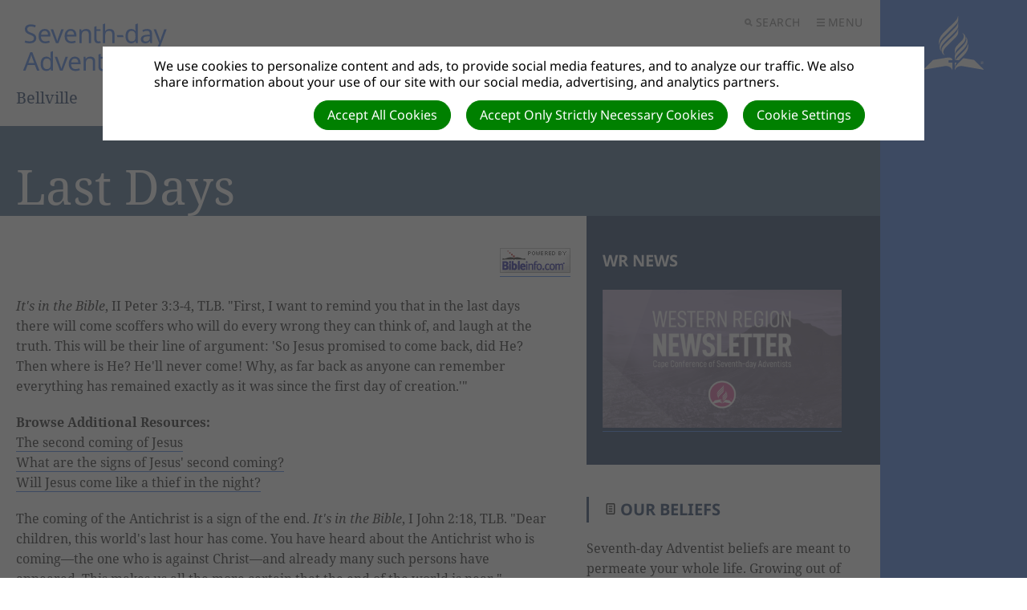

--- FILE ---
content_type: text/html; charset=utf-8
request_url: https://bellville.adventisthost.org/bibleinfo_topics/last-days
body_size: 14414
content:
<!DOCTYPE html>
<html class=" u-theme--bluejay" lang="en" dir="ltr">


<head>
<meta http-equiv="Content-Type" content="text/html; charset=UTF-8">
<script>
//<![CDATA[
      window.cookieConsent = {
        config: {"first_party":{"_session_id":"necessary","cookie_consent":"necessary"},"unknown":"marketing"}
      };

//]]>
</script>
<script src="/assets/base_na3_js-c89e728507d137f0c94169bd2a52b6c1351199520423fd57b01051949d01dd16.js"></script>
<script src="/assets/jquery-migrate-1.2.1.min-e2329d92ec5e566769cc7a80f41331696f00d18b4fb36de297a3942167b2e842.js"></script>
<script src="/javascripts/cache/en/dynamic.js" type="text/javascript" charset="utf-8"></script>
<script src="/assets/window-422d7be9503f9fcf72140791e3ffb01103bdd8b704f1d7527d19c49babfa4de6.js"></script>
<script src="/assets/tinymce_media_loader-c77ab6c002a7ab62bbb1e0ebaacd7fe868c67a4c2308ceaf7664765a2f856627.js"></script>
<script src="/extension_assets/53-56-58-59-61-62-63-64-69-72-78-80-81-82-83-84-86-87.js"></script>

  <link rel="stylesheet" href="/assets/scal-24a51880ba4c2667e3b5f72e4dcdc82e11835e7247bb0277acf07bcdb79e3287.css">
  <link rel="stylesheet" href="/assets/tinymce-66d33c44b4eac18e4a96bcdef1f14ac17992c0d3471d3776cac23f643a6244bc.css">

<link rel="stylesheet" href="/extension_assets/53-56-58-59-61-62-63-64-69-70-72-78-79-80-81-82-83-84-85-86-87.css">
<link rel="stylesheet" href="/assets/cookie_consent-394eb8763e1ae29757ad975cbd2ff2328a8720458c3ab5a5790e68b4c5deab6d.css">
<link rel="stylesheet" href="/themes/adventist.corporate3/assets/css/main.css">
<link rel="stylesheet" href="/themes/adventist.corporate3/assets/css/widget.css">

<title></title>

<link rel="shortcut icon" href="/favicon.png">

<meta charset="utf-8">

  <meta name="keywords" content="bellville sda church
bellville adventist church
bellville seventh-day adventist church
bellville south adventist church">

  <meta name="description" content='Genesis 2:3 "...God blessed the seventh day and sanctified it..."'>

<meta name="author" content="Bellville">
<meta http-equiv="imagetoolbar" content="no">
<meta name="MSSmartTagsPreventParsing" content="true">
<meta name="csrf-param" content="authenticity_token">
<meta name="csrf-token" content="6KQg9NgciIOFPUGEeKuw0xYN8eOA6UsdwltKPTzy4LgEUQrkiTtlcQUnLzo_wfMHyPltWaVZIBebap33LrS5zA">
<meta property="og:url" content="https://bellville.adventisthost.org/bibleinfo_topics/last-days">
<meta property="og:type" content="website">
<meta property="og:title" content="">


  <meta name="HandheldFriendly" content="True">
<meta name="lOptimized" content="width">
<meta http-equiv="cleartype" content="on">
<meta name="viewport" content="width=device-width,minimum-scale=1.0,initial-scale=1,user-scalable=yes">

<link href="/themes/adventist.corporate3/assets/css/fonts.css" rel="stylesheet">

<!--[if lt IE 9]>
  <script>document.createElement("nav");document.createElement("footer");document.createElement("header");</script>
  <script src="/themes/adventist.corporate3/assets/js/respond.min.js"></script>
<![endif]-->

<script src="/themes/adventist.corporate3/assets/js/head-script.min.js" type="text/javascript"></script>

</head>

<body class="default body u-theme--light">
<div id="calendar-container" class="scal tinyscal" style="display:none; z-index:1002"></div>
  <div class="l-wrap">
    <div class="l-wrap__content l-content" role="document">

      <header class="c-header" role="banner" id="header">
  <div class="c-header--inner">
    <div class="c-header__nav-secondary">
      <nav class="c-secondary-nav" role="navigation">
  <ul class="c-secondary-nav__list">

    
    

    
    

    <li class="c-secondary-nav__list-item c-secondary-nav__list-item__search c-secondary-nav__list-item__toggle js-toggle-menu js-toggle-search is-priority">
      <a href="#" class="c-secondary-nav__link u-font--secondary-nav u-color--gray u-theme--link-hover--base">
        <span class="u-icon u-icon--xs u-path-fill--gray">
          <svg xmlns="http://www.w3.org/2000/svg" viewbox="0 0 10 10"><title>o-icon__search</title>
<path d="M9.91,8.5,7.43,6A4,4,0,1,0,4,8a4,4,0,0,0,2-.57L8.5,9.91ZM2,4A2,2,0,1,1,4,6,2,2,0,0,1,2,4Z" fill="#777"></path></svg>
        </span>
        Search
      </a>
    </li>
    <li class="c-secondary-nav__list-item c-secondary-nav__list-item__menu c-secondary-nav__list-item__toggle js-toggle-menu is-priority">
      <a href="#" class="c-secondary-nav__link u-font--secondary-nav u-color--gray u-theme--link-hover--base">
        <span class="u-icon u-icon--xs u-path-fill--gray">
          <svg xmlns="http://www.w3.org/2000/svg" viewbox="0 0 10 10"><title>o-icon__menu</title>
<path d="M0,0H10V2H0ZM0,10H10V8H0ZM0,6H10V4H0Z" fill="#9b9b9b"></path></svg>
        </span>
        Menu
      </a>
    </li>
  </ul>
</nav>

    </div>

    <div class="c-header__logo c-logo">
      <a href="/" class="c-logo__link u-theme--path-fill--base" style="flex-flow: column nowrap;">
        
        
        
        <img src="https://cdn.adventist.org/adventist-logo/2/en/adventist-en-text--bluejay.svg" alt="Seventh-day Adventist® Church">
        <span class="c-header__site-identity u-font--primary--m u-theme--color--darker u-space--half--top">Bellville</span>
      </a>
    </div>

    <div class="c-header__nav-primary">
      <nav class="c-primary-nav c-priority-nav priority-nav" role="navigation">
  <ul class="c-primary-nav__list c-priority-nav__list">
    
      <li class="c-primary-nav__list-item">
        <a href="/" target="" class="c-primary-nav__link u-font--primary-nav u-color--gray--dark u--theme--link-hover--base u-theme--border-color--base">
          Home
        </a>
        
      </li>
    
      <li class="c-primary-nav__list-item has-subnav">
        <a href="/what-do-seventh-day-adventists-believe" target="" class="c-primary-nav__link u-font--primary-nav u-color--gray--dark u--theme--link-hover--base u-theme--border-color--base">
          About Us
        </a>
        
          <span class="c-subnav__arrow o-arrow--down u-path-fill--gray">
          </span>
          <ul class="c-primary-nav__subnav c-subnav">
            
              <li class="c-primary-nav__subnav__list-item c-subnav__list-item u-background-color--gray--light">
                <a href="/vision-and-mission" target="" class="c-primary-nav__subnav__link c-subnav__link u-color--gray--dark u-theme--link-hover--base">
                  Vision &amp; Mission
                </a>
              </li>
            
              <li class="c-primary-nav__subnav__list-item c-subnav__list-item u-background-color--gray--light">
                <a href="/what-do-seventh-day-adventists-believe" target="" class="c-primary-nav__subnav__link c-subnav__link u-color--gray--dark u-theme--link-hover--base">
                  Our Beliefs
                </a>
              </li>
            
              <li class="c-primary-nav__subnav__list-item c-subnav__list-item u-background-color--gray--light">
                <a href="https://telltheworld.adventist.org/" target="" class="c-primary-nav__subnav__link c-subnav__link u-color--gray--dark u-theme--link-hover--base">
                  Tell the world
                </a>
              </li>
            
              <li class="c-primary-nav__subnav__list-item c-subnav__list-item u-background-color--gray--light">
                <a href="http://www.adventist.org" target="" class="c-primary-nav__subnav__link c-subnav__link u-color--gray--dark u-theme--link-hover--base">
                  World Church Headquarters
                </a>
              </li>
            
              <li class="c-primary-nav__subnav__list-item c-subnav__list-item u-background-color--gray--light">
                <a href="https://www.hopetv.org/watch/hope-channel/" target="" class="c-primary-nav__subnav__link c-subnav__link u-color--gray--dark u-theme--link-hover--base">
                  Hope Channel
                </a>
              </li>
            
              <li class="c-primary-nav__subnav__list-item c-subnav__list-item u-background-color--gray--light">
                <a href="/5-year-strategic-focus" target="" class="c-primary-nav__subnav__link c-subnav__link u-color--gray--dark u-theme--link-hover--base">
                  I Will Go
                </a>
              </li>
            
          </ul>
        
      </li>
    
      <li class="c-primary-nav__list-item has-subnav">
        <a href="https://news.adventist.org/en/" target="" class="c-primary-nav__link u-font--primary-nav u-color--gray--dark u--theme--link-hover--base u-theme--border-color--base">
          News
        </a>
        
          <span class="c-subnav__arrow o-arrow--down u-path-fill--gray">
          </span>
          <ul class="c-primary-nav__subnav c-subnav">
            
              <li class="c-primary-nav__subnav__list-item c-subnav__list-item u-background-color--gray--light">
                <a href="/announcements" target="" class="c-primary-nav__subnav__link c-subnav__link u-color--gray--dark u-theme--link-hover--base">
                  Announcements
                </a>
              </li>
            
          </ul>
        
      </li>
    
      <li class="c-primary-nav__list-item has-subnav">
        <a href="/ministries" target="" class="c-primary-nav__link u-font--primary-nav u-color--gray--dark u--theme--link-hover--base u-theme--border-color--base">
          Ministries
        </a>
        
          <span class="c-subnav__arrow o-arrow--down u-path-fill--gray">
          </span>
          <ul class="c-primary-nav__subnav c-subnav">
            
              <li class="c-primary-nav__subnav__list-item c-subnav__list-item u-background-color--gray--light">
                <a href="/personal-ministries" target="" class="c-primary-nav__subnav__link c-subnav__link u-color--gray--dark u-theme--link-hover--base">
                  Personal Ministries
                </a>
              </li>
            
              <li class="c-primary-nav__subnav__list-item c-subnav__list-item u-background-color--gray--light">
                <a href="/banking-details" target="" class="c-primary-nav__subnav__link c-subnav__link u-color--gray--dark u-theme--link-hover--base">
                  Stewardship
                </a>
              </li>
            
              <li class="c-primary-nav__subnav__list-item c-subnav__list-item u-background-color--gray--light">
                <a href="/pathfinder-and-adventurer-club" target="" class="c-primary-nav__subnav__link c-subnav__link u-color--gray--dark u-theme--link-hover--base">
                  Pathfinders &amp; Adventurers Club
                </a>
              </li>
            
              <li class="c-primary-nav__subnav__list-item c-subnav__list-item u-background-color--gray--light">
                <a href="/adventist-women-ministries-awm" target="" class="c-primary-nav__subnav__link c-subnav__link u-color--gray--dark u-theme--link-hover--base">
                  Women's Ministries
                </a>
              </li>
            
              <li class="c-primary-nav__subnav__list-item c-subnav__list-item u-background-color--gray--light">
                <a href="http://www.awr.org" target="" class="c-primary-nav__subnav__link c-subnav__link u-color--gray--dark u-theme--link-hover--base">
                  Adventist World Radio
                </a>
              </li>
            
              <li class="c-primary-nav__subnav__list-item c-subnav__list-item u-background-color--gray--light">
                <a href="/men" target="" class="c-primary-nav__subnav__link c-subnav__link u-color--gray--dark u-theme--link-hover--base">
                  Men's Ministries
                </a>
              </li>
            
          </ul>
        
      </li>
    
      <li class="c-primary-nav__list-item has-subnav">
        <a href="/calendars" target="" class="c-primary-nav__link u-font--primary-nav u-color--gray--dark u--theme--link-hover--base u-theme--border-color--base">
          Events
        </a>
        
          <span class="c-subnav__arrow o-arrow--down u-path-fill--gray">
          </span>
          <ul class="c-primary-nav__subnav c-subnav">
            
              <li class="c-primary-nav__subnav__list-item c-subnav__list-item u-background-color--gray--light">
                <a href="/youtube-livestream" target="" class="c-primary-nav__subnav__link c-subnav__link u-color--gray--dark u-theme--link-hover--base">
                  YouTube Livestream
                </a>
              </li>
            
          </ul>
        
      </li>
    
      <li class="c-primary-nav__list-item has-subnav">
        <a href="/prayer-request" target="" class="c-primary-nav__link u-font--primary-nav u-color--gray--dark u--theme--link-hover--base u-theme--border-color--base">
          Prayer Request
        </a>
        
          <span class="c-subnav__arrow o-arrow--down u-path-fill--gray">
          </span>
          <ul class="c-primary-nav__subnav c-subnav">
            
              <li class="c-primary-nav__subnav__list-item c-subnav__list-item u-background-color--gray--light">
                <a href="http://letspray.hopetv.org/" target="" class="c-primary-nav__subnav__link c-subnav__link u-color--gray--dark u-theme--link-hover--base">
                  Let's Pray - Hope Channel
                </a>
              </li>
            
              <li class="c-primary-nav__subnav__list-item c-subnav__list-item u-background-color--gray--light">
                <a href="http://www.tendaysofprayer.org" target="" class="c-primary-nav__subnav__link c-subnav__link u-color--gray--dark u-theme--link-hover--base">
                  Ten Days of Prayer
                </a>
              </li>
            
          </ul>
        
      </li>
    
      <li class="c-primary-nav__list-item has-subnav">
        <a href="/contact-us" target="" class="c-primary-nav__link u-font--primary-nav u-color--gray--dark u--theme--link-hover--base u-theme--border-color--base">
          Contact Us
        </a>
        
          <span class="c-subnav__arrow o-arrow--down u-path-fill--gray">
          </span>
          <ul class="c-primary-nav__subnav c-subnav">
            
              <li class="c-primary-nav__subnav__list-item c-subnav__list-item u-background-color--gray--light">
                <a href="/forms/164/form_submissions/new" target="" class="c-primary-nav__subnav__link c-subnav__link u-color--gray--dark u-theme--link-hover--base">
                  Website Feedback
                </a>
              </li>
            
              <li class="c-primary-nav__subnav__list-item c-subnav__list-item u-background-color--gray--light">
                <a href="/forms/271/form_submissions/new" target="" class="c-primary-nav__subnav__link c-subnav__link u-color--gray--dark u-theme--link-hover--base">
                  Guest Connect Card
                </a>
              </li>
            
          </ul>
        
      </li>
    
      <li class="c-primary-nav__list-item has-subnav">
        <a href="/resources-portal" target="" class="c-primary-nav__link u-font--primary-nav u-color--gray--dark u--theme--link-hover--base u-theme--border-color--base">
          Resources Portal
        </a>
        
          <span class="c-subnav__arrow o-arrow--down u-path-fill--gray">
          </span>
          <ul class="c-primary-nav__subnav c-subnav">
            
              <li class="c-primary-nav__subnav__list-item c-subnav__list-item u-background-color--gray--light">
                <a href="/forms/244/form_submissions/new" target="" class="c-primary-nav__subnav__link c-subnav__link u-color--gray--dark u-theme--link-hover--base">
                  Request for Church Facility Use
                </a>
              </li>
            
              <li class="c-primary-nav__subnav__list-item c-subnav__list-item u-background-color--gray--light">
                <a href="/forms/398/form_submissions/new" target="" class="c-primary-nav__subnav__link c-subnav__link u-color--gray--dark u-theme--link-hover--base">
                  Cancellation for use of Church Facility
                </a>
              </li>
            
              <li class="c-primary-nav__subnav__list-item c-subnav__list-item u-background-color--gray--light">
                <a href="https://sad-us-fm-1.identity.live.ws.sdasystems.org/app/account/SignIn?rparams=id%3dW7W-U2qEO0e4-UH0pSrIVQ%3bwreply%3dhttps%3a%2f%2fwww.acmsnet.org%2f%3blang%3den-US%3brp%3d2ba340ae-4041-4dde-9be2-4fb99775a75b%3bdt%3d2018-02-16+13%3a32%3a41Z%3b" target="_blank" class="c-primary-nav__subnav__link c-subnav__link u-color--gray--dark u-theme--link-hover--base">
                  ACMS Portal
                </a>
              </li>
            
              <li class="c-primary-nav__subnav__list-item c-subnav__list-item u-background-color--gray--light">
                <a href="/photography-videography" target="" class="c-primary-nav__subnav__link c-subnav__link u-color--gray--dark u-theme--link-hover--base">
                  Photography &amp; Videography Disclaimer
                </a>
              </li>
            
              <li class="c-primary-nav__subnav__list-item c-subnav__list-item u-background-color--gray--light">
                <a href="http://www.sabbathschoolpersonalministries.org/article/17/sabbath-school/quarterly-bible-study-resources#.U2Cp6buKC01" target="" class="c-primary-nav__subnav__link c-subnav__link u-color--gray--dark u-theme--link-hover--base">
                  Sabbath School Online Bible Study Guides, etc.
                </a>
              </li>
            
              <li class="c-primary-nav__subnav__list-item c-subnav__list-item u-background-color--gray--light">
                <a href="https://itunes.apple.com/ca/app/sabbath-school/id363595588?mt=8" target="" class="c-primary-nav__subnav__link c-subnav__link u-color--gray--dark u-theme--link-hover--base">
                  Bible Study Guide App for iOS devices
                </a>
              </li>
            
              <li class="c-primary-nav__subnav__list-item c-subnav__list-item u-background-color--gray--light">
                <a href="http://playboard.me/android/apps/com.su.sabbath_school" target="" class="c-primary-nav__subnav__link c-subnav__link u-color--gray--dark u-theme--link-hover--base">
                  Bible Study Guide App for Android devices
                </a>
              </li>
            
              <li class="c-primary-nav__subnav__list-item c-subnav__list-item u-background-color--gray--light">
                <a href="https://np2district.adventisthost.org/index" target="_blank" class="c-primary-nav__subnav__link c-subnav__link u-color--gray--dark u-theme--link-hover--base">
                  NP2 District Website
                </a>
              </li>
            
              <li class="c-primary-nav__subnav__list-item c-subnav__list-item u-background-color--gray--light">
                <a href="/quick-links" target="" class="c-primary-nav__subnav__link c-subnav__link u-color--gray--dark u-theme--link-hover--base">
                  Quick Links
                </a>
              </li>
            
          </ul>
        
      </li>
    
  </ul>

  <span class="c-priority-nav__dropdown-wrapper priority-nav__wrapper">
    <ul class="c-priority-nav__dropdown priority-nav__dropdown"></ul>
    <button class="c-priority-nav__toggle priority-nav__dropdown-toggle priority-nav-is-hidden"></button>
  </span>
</nav>

    </div>
  </div>
</header>

<div class="c-drawer l-grid l-grid--7-col">

  <div class="c-drawer__toggle js-toggle-parent u-theme--background-color-trans--darker this-is-active">
    <div class="u-icon o-icon__close">
      <span></span>
      <span></span>
    </div>
  </div>

  <div class="l-grid-wrap--6-of-7 l-grid-item--s--6-col c-drawer__container u-spacing u-theme--background-color--darker">

    <div class="c-drawer__search">
      <form action="/search" method="get" role="search" class="search-form toggled-element">
        <fieldset>
          <legend class="is-vishidden">Search</legend>
          <input name="search" type="search" tabindex="1" class="textfield search-form__input u-font--secondary--s" placeholder="Search …">
          <button class="search-form__submit is-vishidden">
            <span class="is-vishidden">Submit</span>
          </button>
        </fieldset>
      </form>
    </div>

    <div class="c-drawer__nav">
      <div class="c-drawer__nav-primary">
        <nav class="c-primary-nav c-priority-nav priority-nav" role="navigation">
  <ul class="c-primary-nav__list c-priority-nav__list">
    
      <li class="c-primary-nav__list-item">
        <a href="/" target="" class="c-primary-nav__link u-font--primary-nav u-color--gray--dark u--theme--link-hover--base u-theme--border-color--base">
          Home
        </a>
        
      </li>
    
      <li class="c-primary-nav__list-item has-subnav">
        <a href="/what-do-seventh-day-adventists-believe" target="" class="c-primary-nav__link u-font--primary-nav u-color--gray--dark u--theme--link-hover--base u-theme--border-color--base">
          About Us
        </a>
        
          <span class="c-subnav__arrow o-arrow--down u-path-fill--gray">
          </span>
          <ul class="c-primary-nav__subnav c-subnav">
            
              <li class="c-primary-nav__subnav__list-item c-subnav__list-item u-background-color--gray--light">
                <a href="/vision-and-mission" target="" class="c-primary-nav__subnav__link c-subnav__link u-color--gray--dark u-theme--link-hover--base">
                  Vision &amp; Mission
                </a>
              </li>
            
              <li class="c-primary-nav__subnav__list-item c-subnav__list-item u-background-color--gray--light">
                <a href="/what-do-seventh-day-adventists-believe" target="" class="c-primary-nav__subnav__link c-subnav__link u-color--gray--dark u-theme--link-hover--base">
                  Our Beliefs
                </a>
              </li>
            
              <li class="c-primary-nav__subnav__list-item c-subnav__list-item u-background-color--gray--light">
                <a href="https://telltheworld.adventist.org/" target="" class="c-primary-nav__subnav__link c-subnav__link u-color--gray--dark u-theme--link-hover--base">
                  Tell the world
                </a>
              </li>
            
              <li class="c-primary-nav__subnav__list-item c-subnav__list-item u-background-color--gray--light">
                <a href="http://www.adventist.org" target="" class="c-primary-nav__subnav__link c-subnav__link u-color--gray--dark u-theme--link-hover--base">
                  World Church Headquarters
                </a>
              </li>
            
              <li class="c-primary-nav__subnav__list-item c-subnav__list-item u-background-color--gray--light">
                <a href="https://www.hopetv.org/watch/hope-channel/" target="" class="c-primary-nav__subnav__link c-subnav__link u-color--gray--dark u-theme--link-hover--base">
                  Hope Channel
                </a>
              </li>
            
              <li class="c-primary-nav__subnav__list-item c-subnav__list-item u-background-color--gray--light">
                <a href="/5-year-strategic-focus" target="" class="c-primary-nav__subnav__link c-subnav__link u-color--gray--dark u-theme--link-hover--base">
                  I Will Go
                </a>
              </li>
            
          </ul>
        
      </li>
    
      <li class="c-primary-nav__list-item has-subnav">
        <a href="https://news.adventist.org/en/" target="" class="c-primary-nav__link u-font--primary-nav u-color--gray--dark u--theme--link-hover--base u-theme--border-color--base">
          News
        </a>
        
          <span class="c-subnav__arrow o-arrow--down u-path-fill--gray">
          </span>
          <ul class="c-primary-nav__subnav c-subnav">
            
              <li class="c-primary-nav__subnav__list-item c-subnav__list-item u-background-color--gray--light">
                <a href="/announcements" target="" class="c-primary-nav__subnav__link c-subnav__link u-color--gray--dark u-theme--link-hover--base">
                  Announcements
                </a>
              </li>
            
          </ul>
        
      </li>
    
      <li class="c-primary-nav__list-item has-subnav">
        <a href="/ministries" target="" class="c-primary-nav__link u-font--primary-nav u-color--gray--dark u--theme--link-hover--base u-theme--border-color--base">
          Ministries
        </a>
        
          <span class="c-subnav__arrow o-arrow--down u-path-fill--gray">
          </span>
          <ul class="c-primary-nav__subnav c-subnav">
            
              <li class="c-primary-nav__subnav__list-item c-subnav__list-item u-background-color--gray--light">
                <a href="/personal-ministries" target="" class="c-primary-nav__subnav__link c-subnav__link u-color--gray--dark u-theme--link-hover--base">
                  Personal Ministries
                </a>
              </li>
            
              <li class="c-primary-nav__subnav__list-item c-subnav__list-item u-background-color--gray--light">
                <a href="/banking-details" target="" class="c-primary-nav__subnav__link c-subnav__link u-color--gray--dark u-theme--link-hover--base">
                  Stewardship
                </a>
              </li>
            
              <li class="c-primary-nav__subnav__list-item c-subnav__list-item u-background-color--gray--light">
                <a href="/pathfinder-and-adventurer-club" target="" class="c-primary-nav__subnav__link c-subnav__link u-color--gray--dark u-theme--link-hover--base">
                  Pathfinders &amp; Adventurers Club
                </a>
              </li>
            
              <li class="c-primary-nav__subnav__list-item c-subnav__list-item u-background-color--gray--light">
                <a href="/adventist-women-ministries-awm" target="" class="c-primary-nav__subnav__link c-subnav__link u-color--gray--dark u-theme--link-hover--base">
                  Women's Ministries
                </a>
              </li>
            
              <li class="c-primary-nav__subnav__list-item c-subnav__list-item u-background-color--gray--light">
                <a href="http://www.awr.org" target="" class="c-primary-nav__subnav__link c-subnav__link u-color--gray--dark u-theme--link-hover--base">
                  Adventist World Radio
                </a>
              </li>
            
              <li class="c-primary-nav__subnav__list-item c-subnav__list-item u-background-color--gray--light">
                <a href="/men" target="" class="c-primary-nav__subnav__link c-subnav__link u-color--gray--dark u-theme--link-hover--base">
                  Men's Ministries
                </a>
              </li>
            
          </ul>
        
      </li>
    
      <li class="c-primary-nav__list-item has-subnav">
        <a href="/calendars" target="" class="c-primary-nav__link u-font--primary-nav u-color--gray--dark u--theme--link-hover--base u-theme--border-color--base">
          Events
        </a>
        
          <span class="c-subnav__arrow o-arrow--down u-path-fill--gray">
          </span>
          <ul class="c-primary-nav__subnav c-subnav">
            
              <li class="c-primary-nav__subnav__list-item c-subnav__list-item u-background-color--gray--light">
                <a href="/youtube-livestream" target="" class="c-primary-nav__subnav__link c-subnav__link u-color--gray--dark u-theme--link-hover--base">
                  YouTube Livestream
                </a>
              </li>
            
          </ul>
        
      </li>
    
      <li class="c-primary-nav__list-item has-subnav">
        <a href="/prayer-request" target="" class="c-primary-nav__link u-font--primary-nav u-color--gray--dark u--theme--link-hover--base u-theme--border-color--base">
          Prayer Request
        </a>
        
          <span class="c-subnav__arrow o-arrow--down u-path-fill--gray">
          </span>
          <ul class="c-primary-nav__subnav c-subnav">
            
              <li class="c-primary-nav__subnav__list-item c-subnav__list-item u-background-color--gray--light">
                <a href="http://letspray.hopetv.org/" target="" class="c-primary-nav__subnav__link c-subnav__link u-color--gray--dark u-theme--link-hover--base">
                  Let's Pray - Hope Channel
                </a>
              </li>
            
              <li class="c-primary-nav__subnav__list-item c-subnav__list-item u-background-color--gray--light">
                <a href="http://www.tendaysofprayer.org" target="" class="c-primary-nav__subnav__link c-subnav__link u-color--gray--dark u-theme--link-hover--base">
                  Ten Days of Prayer
                </a>
              </li>
            
          </ul>
        
      </li>
    
      <li class="c-primary-nav__list-item has-subnav">
        <a href="/contact-us" target="" class="c-primary-nav__link u-font--primary-nav u-color--gray--dark u--theme--link-hover--base u-theme--border-color--base">
          Contact Us
        </a>
        
          <span class="c-subnav__arrow o-arrow--down u-path-fill--gray">
          </span>
          <ul class="c-primary-nav__subnav c-subnav">
            
              <li class="c-primary-nav__subnav__list-item c-subnav__list-item u-background-color--gray--light">
                <a href="/forms/164/form_submissions/new" target="" class="c-primary-nav__subnav__link c-subnav__link u-color--gray--dark u-theme--link-hover--base">
                  Website Feedback
                </a>
              </li>
            
              <li class="c-primary-nav__subnav__list-item c-subnav__list-item u-background-color--gray--light">
                <a href="/forms/271/form_submissions/new" target="" class="c-primary-nav__subnav__link c-subnav__link u-color--gray--dark u-theme--link-hover--base">
                  Guest Connect Card
                </a>
              </li>
            
          </ul>
        
      </li>
    
      <li class="c-primary-nav__list-item has-subnav">
        <a href="/resources-portal" target="" class="c-primary-nav__link u-font--primary-nav u-color--gray--dark u--theme--link-hover--base u-theme--border-color--base">
          Resources Portal
        </a>
        
          <span class="c-subnav__arrow o-arrow--down u-path-fill--gray">
          </span>
          <ul class="c-primary-nav__subnav c-subnav">
            
              <li class="c-primary-nav__subnav__list-item c-subnav__list-item u-background-color--gray--light">
                <a href="/forms/244/form_submissions/new" target="" class="c-primary-nav__subnav__link c-subnav__link u-color--gray--dark u-theme--link-hover--base">
                  Request for Church Facility Use
                </a>
              </li>
            
              <li class="c-primary-nav__subnav__list-item c-subnav__list-item u-background-color--gray--light">
                <a href="/forms/398/form_submissions/new" target="" class="c-primary-nav__subnav__link c-subnav__link u-color--gray--dark u-theme--link-hover--base">
                  Cancellation for use of Church Facility
                </a>
              </li>
            
              <li class="c-primary-nav__subnav__list-item c-subnav__list-item u-background-color--gray--light">
                <a href="https://sad-us-fm-1.identity.live.ws.sdasystems.org/app/account/SignIn?rparams=id%3dW7W-U2qEO0e4-UH0pSrIVQ%3bwreply%3dhttps%3a%2f%2fwww.acmsnet.org%2f%3blang%3den-US%3brp%3d2ba340ae-4041-4dde-9be2-4fb99775a75b%3bdt%3d2018-02-16+13%3a32%3a41Z%3b" target="_blank" class="c-primary-nav__subnav__link c-subnav__link u-color--gray--dark u-theme--link-hover--base">
                  ACMS Portal
                </a>
              </li>
            
              <li class="c-primary-nav__subnav__list-item c-subnav__list-item u-background-color--gray--light">
                <a href="/photography-videography" target="" class="c-primary-nav__subnav__link c-subnav__link u-color--gray--dark u-theme--link-hover--base">
                  Photography &amp; Videography Disclaimer
                </a>
              </li>
            
              <li class="c-primary-nav__subnav__list-item c-subnav__list-item u-background-color--gray--light">
                <a href="http://www.sabbathschoolpersonalministries.org/article/17/sabbath-school/quarterly-bible-study-resources#.U2Cp6buKC01" target="" class="c-primary-nav__subnav__link c-subnav__link u-color--gray--dark u-theme--link-hover--base">
                  Sabbath School Online Bible Study Guides, etc.
                </a>
              </li>
            
              <li class="c-primary-nav__subnav__list-item c-subnav__list-item u-background-color--gray--light">
                <a href="https://itunes.apple.com/ca/app/sabbath-school/id363595588?mt=8" target="" class="c-primary-nav__subnav__link c-subnav__link u-color--gray--dark u-theme--link-hover--base">
                  Bible Study Guide App for iOS devices
                </a>
              </li>
            
              <li class="c-primary-nav__subnav__list-item c-subnav__list-item u-background-color--gray--light">
                <a href="http://playboard.me/android/apps/com.su.sabbath_school" target="" class="c-primary-nav__subnav__link c-subnav__link u-color--gray--dark u-theme--link-hover--base">
                  Bible Study Guide App for Android devices
                </a>
              </li>
            
              <li class="c-primary-nav__subnav__list-item c-subnav__list-item u-background-color--gray--light">
                <a href="https://np2district.adventisthost.org/index" target="_blank" class="c-primary-nav__subnav__link c-subnav__link u-color--gray--dark u-theme--link-hover--base">
                  NP2 District Website
                </a>
              </li>
            
              <li class="c-primary-nav__subnav__list-item c-subnav__list-item u-background-color--gray--light">
                <a href="/quick-links" target="" class="c-primary-nav__subnav__link c-subnav__link u-color--gray--dark u-theme--link-hover--base">
                  Quick Links
                </a>
              </li>
            
          </ul>
        
      </li>
    
  </ul>

  <span class="c-priority-nav__dropdown-wrapper priority-nav__wrapper">
    <ul class="c-priority-nav__dropdown priority-nav__dropdown"></ul>
    <button class="c-priority-nav__toggle priority-nav__dropdown-toggle priority-nav-is-hidden"></button>
  </span>
</nav>

        <ul class="c-drawer__subnav u-theme--background-color--darker"></ul>
      </div>
      <div class="c-drawer__nav-secondary">
        <nav class="c-secondary-nav" role="navigation">
  <ul class="c-secondary-nav__list">

    
    

    
    

    <li class="c-secondary-nav__list-item c-secondary-nav__list-item__search c-secondary-nav__list-item__toggle js-toggle-menu js-toggle-search is-priority">
      <a href="#" class="c-secondary-nav__link u-font--secondary-nav u-color--gray u-theme--link-hover--base">
        <span class="u-icon u-icon--xs u-path-fill--gray">
          <svg xmlns="http://www.w3.org/2000/svg" viewbox="0 0 10 10"><title>o-icon__search</title>
<path d="M9.91,8.5,7.43,6A4,4,0,1,0,4,8a4,4,0,0,0,2-.57L8.5,9.91ZM2,4A2,2,0,1,1,4,6,2,2,0,0,1,2,4Z" fill="#777"></path></svg>
        </span>
        Search
      </a>
    </li>
    <li class="c-secondary-nav__list-item c-secondary-nav__list-item__menu c-secondary-nav__list-item__toggle js-toggle-menu is-priority">
      <a href="#" class="c-secondary-nav__link u-font--secondary-nav u-color--gray u-theme--link-hover--base">
        <span class="u-icon u-icon--xs u-path-fill--gray">
          <svg xmlns="http://www.w3.org/2000/svg" viewbox="0 0 10 10"><title>o-icon__menu</title>
<path d="M0,0H10V2H0ZM0,10H10V8H0ZM0,6H10V4H0Z" fill="#9b9b9b"></path></svg>
        </span>
        Menu
      </a>
    </li>
  </ul>
</nav>

      </div>
    </div>

    <div class="c-drawer__logo">
      <span class="u-icon u-icon--l u-path-fill--white">
        <svg xmlns="http://www.w3.org/2000/svg" viewbox="0 0 253.71 227.63"><title>icon-logo</title>
<path d="M67.68,120.38c-.1-9.91,2.8-18.41,20.8-36.41l39-39c10.4-10.4,19.1-19.29,19.1-29V.67c0-.89-1.1-.89-1.2,0-2.6,12.4-7.5,17.3-17.8,27.61L82.28,73.47c-17.1,17-19.5,35.1-15.8,46.91C66.78,121.38,67.68,121.47,67.68,120.38Zm64.2,38.9c0,.89,1,.89,1.2,0,2.6-12.5,7.6-17.4,17.8-27.61L166,116.78c19.8-19.9,10.7-39-.9-44.31-1-.5-1.4.31-.6,1,9.3,8,6.5,21.5-5.2,33.2L151,115c-10.4,10.31-19.1,19.2-19.1,29Zm81.8,26.6L168,178.17l-17.1,17.11c-10.4,10.39-19,19.3-19,29V227c0,.7.9.9,1.2.11,3.2-8.7,13.9-18.11,33.5-14.8,0,0,85.4,14.8,86.1,14.8a.9.9,0,0,0,1-.61.79.79,0,0,0-.2-.8c-.3-.39-39.8-39.8-39.8-39.8Zm-107.5,1h15a.66.66,0,0,0,.6-.6c0-7.9-6-13.31-30-9.2L40,186S.58,225.37.28,225.78a.79.79,0,0,0-.1,1.1.81.81,0,0,0,.8.2c.7-.11,86.1-14.8,86.1-14.8,19.6-3.31,30.3,6,33.5,14.8.3.8,1.2.7,1.2-.11v-29.5a.66.66,0,0,0-.6-.6l-15,.1a.64.64,0,0,1-.6-.6v-8.9a.65.65,0,0,1,.6-.6Zm26.8,25.9a36.3,36.3,0,0,1,6.9-15.81h-7.5a.65.65,0,0,0-.6.61v15.2c0,.89,1.1.89,1.2,0Zm13.6-158.6c0-.91-1.1-.91-1.2,0-2.6,12.39-7.5,17.29-17.8,27.6l-39.8,39.69c-19.8,19.81-10.7,39,.9,44.31,1,.5,1.4-.4.6-1-9.3-8-6.5-21.61,5.2-33.2l33-33c10.4-10.4,19.1-19.3,19.1-29Zm-19.1,17.49c10.4-10.3,19-19.2,19.1-29V27.27c0-.9-1.1-.9-1.2,0-2.6,12.4-7.5,17.4-17.8,27.7L86.68,95.78c-19.8,19.8-23.3,39-13.2,51.4.7.8,1.4.3,1-.7-6.7-15.1,9.3-31.1,16.9-38.7Zm37.6,82.5-14.3,14.2c-6.5,6.5-12.3,12.4-15.8,18.4h14.1l1.7-1.7,20.5-20.5c17.1-16.9,19.5-35,15.8-46.8-.3-1-1.2-1.1-1.2,0,.1,9.9-2.8,18.4-20.8,36.4Zm-2.8-24-11.4,11.5c-10.4,10.4-19.1,19.4-19.1,29.11v15.3c0,.89,1.1.89,1.2,0,2.6-12.4,7.5-17.4,17.8-27.7L167,142.17c19.8-19.8,23.3-39,13.2-51.4-.7-.8-1.4-.3-1,.7C185.88,106.57,169.88,122.57,162.28,130.17Zm83.5,68.2h1.1l1.7,3h1.5l-2-3.3a2,2,0,0,0,1.3-2c0-1.5-.8-2.2-2.7-2.2h-2.2v7.5h1.3v-3Zm0-3.5h.8c1,0,1.4.3,1.4,1.2,0,.7-.5,1.2-1.4,1.2h-.9v-2.4Zm1,9a6.3,6.3,0,1,0-6.3-6.3,6.08,6.08,0,0,0,5.87,6.3Zm0-11.7a5.4,5.4,0,1,1,0,10.8,5.31,5.31,0,0,1-5.4-5.23h0v-.16a5.24,5.24,0,0,1,5.11-5.39h.29Z"></path></svg>
      </span>
    </div>

    <div class="c-drawer__about">
      <div class="c-drawer__about-left u-spacing">
        <p class="c-site-description">Genesis 2:3 "...God blessed the seventh day and sanctified it..."</p>
        <p class="c-mission-statement">Seventh-day Adventists are devoted to helping people understand the Bible to find freedom, healing, and hope.</p>
      </div>
      <div class="c-drawer__about-right u-spacing--half">
        <h3 class="u-font--secondary--s u-text-transform--upper">
          <strong>About the Adventist Church:</strong>
        </h3>
        <p class="u-spacing--half">
          <a href="http://www.adventist.org/en/service/" target="_blank" class="u-link--white">Service</a>
          <a href="http://www.adventist.org/en/vitality/" target="_blank" class="u-link--white">Vitality</a>
          <a href="http://www.adventist.org/en/spirituality/" target="_blank" class="u-link--white">Spirituality</a>
          <a href="http://www.adventist.org/en/beliefs/" target="_blank" class="u-link--white">Beliefs</a>
        </p>
      </div>
    </div>
  </div>
</div>



      <main class="l-main u-spacing--double u-padding--double--bottom" role="main">

        <header class="c-page-header c-page-header__simple u-theme--background-color--dark">
          <div class="c-page-header__simple--inner u-padding">
            <h1 class="u-font--primary--xxl u-color--white">
              
            </h1>
          </div>
        </header>

        <section class="l-grid l-grid--7-col u-shift--left--1-col--at-xxlarge l-grid-wrap--6-of-7 u-spacing--double--until-xxlarge u-padding--zero--sides">
          <article class="c-article l-grid-item l-grid-item--l--4-col l-grid-item--xl--3-col">
            <div class="c-article__body">
              <div class="u-spacing--triple">
                
                <a class="bibleinfo_powered_by" href="http://bibleinfo.com/en"><img src="/assets/bibleinfo/bipowered-b227549caf88a9a309c5b97f0a82b16132e0cf05f2b6b59810b4f340a591aec1.gif"></a>
<h2>Last Days</h2>

<div class="bibleinfo bibleinfo-topics bibleinfo-body">
  <p><em>It's in the Bible</em>, II Peter 3:3-4, TLB. "First, I want to remind you that in the last days there will come scoffers who will do every wrong they can think of, and laugh at the truth. This will be their line of argument: 'So Jesus promised to come back, did He? Then where is He? He'll never come! Why, as far back as anyone can remember everything has remained exactly as it was since the first day of creation.'"</p>
<p><strong>Browse Additional Resources:</strong><br>
<a href="/bibleinfo_topics/second-coming-jesus">The second coming of Jesus</a><br>
<a href="/bibleinfo_topics/signs-jesus-coming">What are the signs of Jesus' second coming?</a><br>
<a href="/bibleinfo_questions/what-does-bible-teach-about-secret-rapture%23thief-in-night">Will Jesus come like a thief in the night?</a></p>
<p>The coming of the Antichrist is a sign of the end. <em>It's in the Bible</em>, I John 2:18, TLB. "Dear children, this world's last hour has come. You have heard about the Antichrist who is coming—the one who is against Christ—and already many such persons have appeared. This makes us all the more certain that the end of the world is near."</p>
<p>Did Jesus say when the end of the world would come? <em>It's in the Bible</em>, Matthew 24:14, NIV. "And this gospel of the kingdom will be preached in the whole world as a testimony to all nations, and then the end will come."</p>
<p>Men posing as Jesus will try to deceive people in the last days. <em>It's in the Bible</em>, Matthew 24:23-24, NIV. "At that time if anyone says to you, 'Look, here is the Christ! or 'There He is! do not believe it. For false Christ's and false prophets will appear and perform great signs and miracles to deceive even the elect—if that were possible."</p>
<p>There will be signs in the sun, moon, and stars. <em>It's in the Bible</em>, Matthew 24:29-30, NIV. "Immediately after the distress of those days the sun will be darkened, and the moon will not give its light; the stars will fall from the sky, and the heavenly bodies will be shaken. At that time the sign of the Son of Man will appear in the sky, and all the nations of the earth will mourn. They will see the Son of Man coming on the clouds of the sky, with power and great glory."</p>
<p>What moral conditions will be characteristic of society near the end of the world? <em>It's in the Bible</em>, II Timothy 3:1-5, NIV. "But mark this: There will be terrible times in the last days. People will be lovers of themselves, lovers of money, boastful, proud, abusive, disobedient to their parents, ungrateful, unholy, without love, unforgiving, slanderous, without self-control, brutal, not lovers of the good, treacherous, rash, conceited, lovers of pleasure rather than lovers of God—having a form of godliness but denying its power. Have nothing to do with them."</p>
<p>An increase in knowledge and travel is a sign of the last days. <em>It's in the Bible</em>, Daniel 12:4, TLB. "But Daniel, keep this prophecy a secret; seal it up so that it will not be understood until the end times, when travel and education shall be vastly increased!"</p>
<p>What other signs of the last days does the Bible mention? <em>It's in the Bible</em>, Luke 21:25-26, NIV. "There will be signs in the sun, moon, and stars. On the earth, nations will be in anguish and perplexity at the roaring and tossing of the sea. Men will faint from terror, apprehensive of what is coming on the world, for the heavenly bodies will be shaken."</p>
<p>Talk of peace and safety are a sign of the last days. <em>It's in the Bible</em>, I Thessalonians 5:2-3, NIV. "For you know very well that the day of the Lord will come like a thief in the night. While people are saying, 'Peace and safety,' destruction will come on them suddenly, as labor pains on a pregnant woman, and they will not escape."</p>
<p>What are people to do when they see these things taking place? <em>It's in the Bible</em>, Matthew 24:42-44, TLB. "So be prepared, for you don't know what day your Lord is coming. Just as a man can prevent trouble from thieves by keeping watch for them, so you can avoid trouble by always being ready for My unannounced return."</p>

</div>

                
              </div>
            </div> <!-- .c-article__body -->
          </article> <!-- .c-article -->

          <div class="c-sidebar l-grid-item l-grid-item--l--2-col l-grid-item--xl--2-col u-spacing--double u-padding--zero--sides">
            <div id="sidebar_breakout" class="WidgetContainer c-block__breakout u-padding u-padding--double--bottom u-padding--double--top u-spacing--triple u-theme--background-color--darker can-be--dark-dark"><div id="17571" class="widget-static-content-widget nastaticcontent-wr-news">
<div class="widget basic widgetdiv1">
  <div class="widget basic widgetdiv2">
    <div class="widget basic widgetdiv3">
      <div class="widget basic widgetdiv4">
        <h3 class="widgettitle">WR News</h3>
        <div class="ContentInfo">
          
<a href="/wr-news"><img src="https://bellville.adventisthost.org//uploaded_assets/61876-Banner_01_sample_colour_option.png?thumbnail=large&amp;1603044117" alt="" width="298" height="172"></a>

        </div>
      </div>
    </div>
  </div>
</div>
</div></div>
            <div id="rightsidebar" class="WidgetContainer u-padding--right u-spacing--double">
<div id="9781" class="widget-adventist-id-adventist-beliefs adventistid-adventist-id-adventist-beliefs"><div class="widget basic widgetdiv1"><div class="widget basic widgetdiv2"><div class="widget basic widgetdiv3"><div class="widget basic widgetdiv4">

  <h3 class="widgettitle">Our Beliefs</h3>

  <div class="widgetcontent">
    <p>Seventh-day Adventist beliefs are meant to permeate your whole life. Growing out of scriptures that paint a compelling portrait of God, you are invited to explore, experience and know the One who desires to make us whole.</p>

    <a class="btn btn-go" target="_blank" href="http://www.adventist.org/en/beliefs/">Find out more</a>
  </div>

</div></div></div></div></div>
<div id="15227" class="widget-static-content-widget nastaticcontent-youtube-channel">
<div class="widget basic widgetdiv1">
  <div class="widget basic widgetdiv2">
    <div class="widget basic widgetdiv3">
      <div class="widget basic widgetdiv4">
        <h3 class="widgettitle">YouTube Channel</h3>
        <div class="ContentInfo">
          
<a href="https://www.youtube.com/watch?v=XE3RKvZSx_s" target="_blank" class="cookie-replacement youtube" style="width: 320px; height: 215px; background-image: url('/images/cache/https-img-youtube-com-vi-xe3rkvzsx-s-maxresdefault.jpg');"><img src="/images/cookie_consent/yt_icon_rgb.png" width="68px" height="48px"></a>

        </div>
      </div>
    </div>
  </div>
</div>
</div>
<div id="11262" class="widget-static-content-widget nastaticcontent-a-global-family-of-faith">
<div class="widget basic widgetdiv1">
  <div class="widget basic widgetdiv2">
    <div class="widget basic widgetdiv3">
      <div class="widget basic widgetdiv4">
        <h3 class="widgettitle">A Global Family of Faith</h3>
        <div class="ContentInfo">
          

<iframe width="250" height="150"  frameborder="0" webkitallowfullscreen="" mozallowfullscreen="" allowfullscreen=""></iframe>
<p><a href="http://vimeo.com/80300838">Adventist People Connected</a></p>


        </div>
      </div>
    </div>
  </div>
</div>
</div>
</div>
          </div> <!-- .c-sidebar -->
        </section> <!-- .l-grid -->

      </main> <!-- .main -->

      <footer class="c-footer u-theme--background-color--primary u-theme--background-color--darker" role="contentinfo">
  <div class="c-footer--inner u-color--white l-grid l-grid--7-col l-grid-wrap l-grid-wrap--6-of-7">

    <div class="l-grid-item l-grid-item--m--3-col c-footer__description">
      <p class="c-footer__description-text u-font--secondary--m">
        Genesis 2:3 "...God blessed the seventh day and sanctified it..."
      </p>
    </div>

    <div class="l-grid-item l-grid-item--m--3-col l-grid-item--l--1-col c-footer__primary-nav">
      <nav class="c-footer__primary-nav__list u-spacing--half">
        
          <a href="https://www.facebook.com/BellvilleAdventist" target="_blank" class="c-footer__primary-nav__link u-font--secondary-nav u-theme--link-hover--light"><strong>Facebook</strong></a>
        
        
          <a href="https://twitter.com/BellvilleSDA" target="_blank" class="c-footer__primary-nav__link u-font--secondary-nav u-theme--link-hover--light"><strong>X</strong></a>
        
        
          <a href="https://instragram.com/BellvilleSDA" target="_blank" class="c-footer__primary-nav__link u-font--secondary-nav u-theme--link-hover--light"><strong>Instagram</strong></a>
        
        
          <a href="https://www.youtube.com/channel/UCBp5ZEIQePwCUeh30T8QNnw" target="_blank" class="c-footer__primary-nav__link u-font--secondary-nav u-theme--link-hover--light"><strong>YouTube</strong></a>
        
        
          <a href="https://vimeo.com/bellvillesdachurch" target="_blank" class="c-footer__primary-nav__link u-font--secondary-nav u-theme--link-hover--light"><strong>Vimeo</strong></a>
        
        
          <a href="mailto:bellville@cc.adventist.org" target="_blank" class="c-footer__primary-nav__link u-font--secondary-nav u-theme--link-hover--light"><strong>Email</strong></a>
        
        
      </nav> <!-- .c-footer__primary-nav__list -->
    </div> <!-- .c-footer__primary-nav -->

    <div class="l-grid-item l-grid-item--m--3-col l-grid-item--l--2-col c-footer__secondary-nav">
      <nav class="c-footer__secondary-nav__list u-spacing--half">
        
          <a href="https://bellville.adventisthost.org/terms-of-use" class="c-footer__secondary-nav__link u-link--white u-theme--link-hover--light ">
            <span class="u-icon u-icon--xs u-path-fill--white u-space--half--right">
              <svg xmlns="http://www.w3.org/2000/svg" viewbox="0 0 10.01 10"><title>o-cion</title>
<path d="M10,2.31H0V0H10ZM6.36,3.85H0v2.3H6.36ZM8.22,7.7H0V10H8.22Z" fill="#231f20"></path></svg>
            </span>
            Terms of Use
          </a>
        
          <a href="https://www.freeprivacypolicy.com/live/b814fc51-81a2-48ec-85d5-6ba774fde7b4" class="c-footer__secondary-nav__link u-link--white u-theme--link-hover--light ">
            <span class="u-icon u-icon--xs u-path-fill--white u-space--half--right">
              <svg xmlns="http://www.w3.org/2000/svg" viewbox="0 0 10.01 10"><title>o-cion</title>
<path d="M10,2.31H0V0H10ZM6.36,3.85H0v2.3H6.36ZM8.22,7.7H0V10H8.22Z" fill="#231f20"></path></svg>
            </span>
            Privacy Policy
          </a>
        
          <a href="https://bellville.adventisthost.org/forms/227/form_submissions/new" class="c-footer__secondary-nav__link u-link--white u-theme--link-hover--light ">
            <span class="u-icon u-icon--xs u-path-fill--white u-space--half--right">
              <svg xmlns="http://www.w3.org/2000/svg" viewbox="0 0 10.01 10"><title>o-cion</title>
<path d="M10,2.31H0V0H10ZM6.36,3.85H0v2.3H6.36ZM8.22,7.7H0V10H8.22Z" fill="#231f20"></path></svg>
            </span>
            Contact us
          </a>
        
          <a href="http://eepurl.com/FZgfH" class="c-footer__secondary-nav__link u-link--white u-theme--link-hover--light ">
            <span class="u-icon u-icon--xs u-path-fill--white u-space--half--right">
              <svg xmlns="http://www.w3.org/2000/svg" viewbox="0 0 10.01 10"><title>o-cion</title>
<path d="M10,2.31H0V0H10ZM6.36,3.85H0v2.3H6.36ZM8.22,7.7H0V10H8.22Z" fill="#231f20"></path></svg>
            </span>
            Sign up for church e-bulletin
          </a>
        
          <a href="mailto:askpastorwilson@adventist.org" class="c-footer__secondary-nav__link u-link--white u-theme--link-hover--light ">
            <span class="u-icon u-icon--xs u-path-fill--white u-space--half--right">
              <svg xmlns="http://www.w3.org/2000/svg" viewbox="0 0 10.01 10"><title>o-cion</title>
<path d="M10,2.31H0V0H10ZM6.36,3.85H0v2.3H6.36ZM8.22,7.7H0V10H8.22Z" fill="#231f20"></path></svg>
            </span>
            Send a question to the world church president
          </a>
        
          <a href="javascript:void(0)" class="c-footer__secondary-nav__link u-link--white u-theme--link-hover--light cookie-settings-button">
            <span class="u-icon u-icon--xs u-path-fill--white u-space--half--right">
              <svg xmlns="http://www.w3.org/2000/svg" viewbox="0 0 10.01 10"><title>o-cion</title>
<path d="M10,2.31H0V0H10ZM6.36,3.85H0v2.3H6.36ZM8.22,7.7H0V10H8.22Z" fill="#231f20"></path></svg>
            </span>
            Cookie Settings
          </a>
        
      </nav>
    </div> <!-- .c-footer__secondary-nav -->

    <div class="l-grid-item--7-col l-grid-item--m--1-col c-footer__logo u-path-fill--white">
      <svg xmlns="http://www.w3.org/2000/svg" viewbox="0 0 169.88 169.88"><title>icon-logo-round-sda</title>
<path d="M147.5,117c.67,0,1.07-.37,1.07-.91s-.34-.86-1.08-.86h-.63V117Zm-1.62-2.6h1.65c1.4,0,2,.56,2,1.66a1.49,1.49,0,0,1-1,1.46L150,120h-1.1l-1.28-2.23h-.8V120h-1Zm5.74,2.8a3.93,3.93,0,0,0-4-4,3.87,3.87,0,0,0-4,4,4,4,0,1,0,8,0Zm-8.69,0a4.55,4.55,0,0,1,4.71-4.71,4.62,4.62,0,0,1,4.71,4.71,4.71,4.71,0,1,1-9.42,0Zm-55.08-.31c0-5.71,5.08-10.92,11.13-17l6.71-6.71c4.45-4.45,13.79-13.8,9.89-22.62-.25-.58.17-.87.56-.39,5.9,7.21,3.89,18.43-7.7,30L99,109.64c-6,6-8.89,8.89-10.38,16.15-.11.55-.73.54-.73,0Zm-21.8-23c-6.81,6.82-8.46,14.72-3,19.42.45.39.22.87-.37.6-6.77-3.08-12.1-14.27-.5-25.87l23.2-23.18c6-6,8.88-8.84,10.38-16.1.11-.54.73-.54.73,0v8.9c0,5.7-5.08,10.92-11.13,17Zm-12.27,9.19c-5.9-7.21-3.89-18.43,7.7-30L85.36,49.18c6-6,8.89-8.9,10.38-16.16.12-.54.74-.54.74,0v9c0,5.7-5.09,10.92-11.14,17L64.24,80.06c-4.45,4.44-13.8,13.8-9.9,22.61C54.6,103.25,54.17,103.54,53.78,103.06Zm-4-15.71C47.61,80.47,49,69.92,59,60L85.33,33.57c6-6,8.9-8.85,10.39-16.11.11-.54.73-.54.73,0v8.9c0,5.7-5.08,10.92-11.13,17L62.58,66.06C52,76.61,50.37,81.58,50.42,87.36c0,.61-.5.57-.68,0Zm54.13-8c6.82-6.82,8.46-14.72,3-19.41-.45-.4-.21-.88.38-.61,6.76,3.08,12.09,14.28.5,25.87L99,94c-6,6-8.88,8.84-10.38,16.1-.11.55-.73.54-.73,0v-8.89c0-5.71,5.08-10.92,11.13-17Zm16.32,6.53c2.12,6.88.73,17.42-9.23,27.39l-12,12-1,1H89.77c2-3.47,5.43-6.93,9.23-10.73l8.34-8.34c10.55-10.55,12.21-15.51,12.16-21.29C119.5,85.25,120,85.28,120.19,85.87ZM88.6,141.35c-.11.55-.73.55-.73,0v-8.88a.36.36,0,0,1,.36-.36h4.4a21.27,21.27,0,0,0-4,9.25Zm19.54-.24c-11.45-1.93-17.7,3.52-19.57,8.62-.16.45-.7.38-.7,0V148.1c0-5.71,5.08-10.92,11.13-17l10-10,26.64,4.58,14.12,14.12a84.94,84.94,0,1,0-129.64,0L34.24,125.7l30.24-5.2c14-2.43,17.5.72,17.52,5.35a.37.37,0,0,1-.36.37H72.91a.37.37,0,0,0-.37.36v5.16a.37.37,0,0,0,.37.36h8.74a.37.37,0,0,1,.36.37v17.21c0,.43-.54.5-.7,0-1.87-5.1-8.11-10.55-19.57-8.62l-34.68,6a84.89,84.89,0,0,0,115.76,0l-34.68-6Z" fill="#fff"></path></svg>
    </div>

    <div class="l-grid-item l-grid-item--m--3-col c-footer__legal">
      <p class="c-footer__copyright">
        
          </p>
<div class="creds">(c) 2026 Bellville.</div>
        
      

      
        <address class="c-footer__address" itemprop="address" itemscope itemtype="http://schema.org/PostalAddress">
          <span itemprop="streetAddress">
            11 Eendrag Street
            Bellville South
          </span>,
          <span itemprop="addressPostCode">7533</span>
          <span itemprop="addressLocality">Cape Town</span>,
          <span itemprop="addressRegion">Western Cape</span>
          <span itemprop="addressCountry">South Africa</span>
          
        </address>
      

      <div class="c-footer__login-options u-font--secondary--xs">
        <div id="login" class="creds">
<a rel="nofollow" href="https://bellville.adventisthost.org/sessions/new?return_to=https%3A%2F%2Fbellville.adventisthost.org%2Fbibleinfo_topics%2Flast-days">Log in</a> | <a rel="nofollow" href="https://bellville.adventisthost.org/users/new">Register</a>
</div>
      </div>
    </div>

  </div>
</footer> <!-- .c-footer -->


    </div> <!-- .l-content -->

    <aside class="l-wrap__sabbath l-sabbath js-sticky-parent js-toggle-menu">
  <div class="l-sabbath__logo js-sticky">
    <div class="l-sabbath__logo--inner ">
      <div class="l-sabbath__logo-light u-path-fill--white">
        <svg xmlns="http://www.w3.org/2000/svg" viewbox="0 0 253.71 227.63"><title>icon-logo</title>
<path d="M67.68,120.38c-.1-9.91,2.8-18.41,20.8-36.41l39-39c10.4-10.4,19.1-19.29,19.1-29V.67c0-.89-1.1-.89-1.2,0-2.6,12.4-7.5,17.3-17.8,27.61L82.28,73.47c-17.1,17-19.5,35.1-15.8,46.91C66.78,121.38,67.68,121.47,67.68,120.38Zm64.2,38.9c0,.89,1,.89,1.2,0,2.6-12.5,7.6-17.4,17.8-27.61L166,116.78c19.8-19.9,10.7-39-.9-44.31-1-.5-1.4.31-.6,1,9.3,8,6.5,21.5-5.2,33.2L151,115c-10.4,10.31-19.1,19.2-19.1,29Zm81.8,26.6L168,178.17l-17.1,17.11c-10.4,10.39-19,19.3-19,29V227c0,.7.9.9,1.2.11,3.2-8.7,13.9-18.11,33.5-14.8,0,0,85.4,14.8,86.1,14.8a.9.9,0,0,0,1-.61.79.79,0,0,0-.2-.8c-.3-.39-39.8-39.8-39.8-39.8Zm-107.5,1h15a.66.66,0,0,0,.6-.6c0-7.9-6-13.31-30-9.2L40,186S.58,225.37.28,225.78a.79.79,0,0,0-.1,1.1.81.81,0,0,0,.8.2c.7-.11,86.1-14.8,86.1-14.8,19.6-3.31,30.3,6,33.5,14.8.3.8,1.2.7,1.2-.11v-29.5a.66.66,0,0,0-.6-.6l-15,.1a.64.64,0,0,1-.6-.6v-8.9a.65.65,0,0,1,.6-.6Zm26.8,25.9a36.3,36.3,0,0,1,6.9-15.81h-7.5a.65.65,0,0,0-.6.61v15.2c0,.89,1.1.89,1.2,0Zm13.6-158.6c0-.91-1.1-.91-1.2,0-2.6,12.39-7.5,17.29-17.8,27.6l-39.8,39.69c-19.8,19.81-10.7,39,.9,44.31,1,.5,1.4-.4.6-1-9.3-8-6.5-21.61,5.2-33.2l33-33c10.4-10.4,19.1-19.3,19.1-29Zm-19.1,17.49c10.4-10.3,19-19.2,19.1-29V27.27c0-.9-1.1-.9-1.2,0-2.6,12.4-7.5,17.4-17.8,27.7L86.68,95.78c-19.8,19.8-23.3,39-13.2,51.4.7.8,1.4.3,1-.7-6.7-15.1,9.3-31.1,16.9-38.7Zm37.6,82.5-14.3,14.2c-6.5,6.5-12.3,12.4-15.8,18.4h14.1l1.7-1.7,20.5-20.5c17.1-16.9,19.5-35,15.8-46.8-.3-1-1.2-1.1-1.2,0,.1,9.9-2.8,18.4-20.8,36.4Zm-2.8-24-11.4,11.5c-10.4,10.4-19.1,19.4-19.1,29.11v15.3c0,.89,1.1.89,1.2,0,2.6-12.4,7.5-17.4,17.8-27.7L167,142.17c19.8-19.8,23.3-39,13.2-51.4-.7-.8-1.4-.3-1,.7C185.88,106.57,169.88,122.57,162.28,130.17Zm83.5,68.2h1.1l1.7,3h1.5l-2-3.3a2,2,0,0,0,1.3-2c0-1.5-.8-2.2-2.7-2.2h-2.2v7.5h1.3v-3Zm0-3.5h.8c1,0,1.4.3,1.4,1.2,0,.7-.5,1.2-1.4,1.2h-.9v-2.4Zm1,9a6.3,6.3,0,1,0-6.3-6.3,6.08,6.08,0,0,0,5.87,6.3Zm0-11.7a5.4,5.4,0,1,1,0,10.8,5.31,5.31,0,0,1-5.4-5.23h0v-.16a5.24,5.24,0,0,1,5.11-5.39h.29Z"></path></svg>
      </div>
      <div class="l-sabbath__logo-dark u-theme--path-fill--base">
        <svg xmlns="http://www.w3.org/2000/svg" viewbox="0 0 253.71 227.63"><title>icon-logo</title>
<path d="M67.68,120.38c-.1-9.91,2.8-18.41,20.8-36.41l39-39c10.4-10.4,19.1-19.29,19.1-29V.67c0-.89-1.1-.89-1.2,0-2.6,12.4-7.5,17.3-17.8,27.61L82.28,73.47c-17.1,17-19.5,35.1-15.8,46.91C66.78,121.38,67.68,121.47,67.68,120.38Zm64.2,38.9c0,.89,1,.89,1.2,0,2.6-12.5,7.6-17.4,17.8-27.61L166,116.78c19.8-19.9,10.7-39-.9-44.31-1-.5-1.4.31-.6,1,9.3,8,6.5,21.5-5.2,33.2L151,115c-10.4,10.31-19.1,19.2-19.1,29Zm81.8,26.6L168,178.17l-17.1,17.11c-10.4,10.39-19,19.3-19,29V227c0,.7.9.9,1.2.11,3.2-8.7,13.9-18.11,33.5-14.8,0,0,85.4,14.8,86.1,14.8a.9.9,0,0,0,1-.61.79.79,0,0,0-.2-.8c-.3-.39-39.8-39.8-39.8-39.8Zm-107.5,1h15a.66.66,0,0,0,.6-.6c0-7.9-6-13.31-30-9.2L40,186S.58,225.37.28,225.78a.79.79,0,0,0-.1,1.1.81.81,0,0,0,.8.2c.7-.11,86.1-14.8,86.1-14.8,19.6-3.31,30.3,6,33.5,14.8.3.8,1.2.7,1.2-.11v-29.5a.66.66,0,0,0-.6-.6l-15,.1a.64.64,0,0,1-.6-.6v-8.9a.65.65,0,0,1,.6-.6Zm26.8,25.9a36.3,36.3,0,0,1,6.9-15.81h-7.5a.65.65,0,0,0-.6.61v15.2c0,.89,1.1.89,1.2,0Zm13.6-158.6c0-.91-1.1-.91-1.2,0-2.6,12.39-7.5,17.29-17.8,27.6l-39.8,39.69c-19.8,19.81-10.7,39,.9,44.31,1,.5,1.4-.4.6-1-9.3-8-6.5-21.61,5.2-33.2l33-33c10.4-10.4,19.1-19.3,19.1-29Zm-19.1,17.49c10.4-10.3,19-19.2,19.1-29V27.27c0-.9-1.1-.9-1.2,0-2.6,12.4-7.5,17.4-17.8,27.7L86.68,95.78c-19.8,19.8-23.3,39-13.2,51.4.7.8,1.4.3,1-.7-6.7-15.1,9.3-31.1,16.9-38.7Zm37.6,82.5-14.3,14.2c-6.5,6.5-12.3,12.4-15.8,18.4h14.1l1.7-1.7,20.5-20.5c17.1-16.9,19.5-35,15.8-46.8-.3-1-1.2-1.1-1.2,0,.1,9.9-2.8,18.4-20.8,36.4Zm-2.8-24-11.4,11.5c-10.4,10.4-19.1,19.4-19.1,29.11v15.3c0,.89,1.1.89,1.2,0,2.6-12.4,7.5-17.4,17.8-27.7L167,142.17c19.8-19.8,23.3-39,13.2-51.4-.7-.8-1.4-.3-1,.7C185.88,106.57,169.88,122.57,162.28,130.17Zm83.5,68.2h1.1l1.7,3h1.5l-2-3.3a2,2,0,0,0,1.3-2c0-1.5-.8-2.2-2.7-2.2h-2.2v7.5h1.3v-3Zm0-3.5h.8c1,0,1.4.3,1.4,1.2,0,.7-.5,1.2-1.4,1.2h-.9v-2.4Zm1,9a6.3,6.3,0,1,0-6.3-6.3,6.08,6.08,0,0,0,5.87,6.3Zm0-11.7a5.4,5.4,0,1,1,0,10.8,5.31,5.31,0,0,1-5.4-5.23h0v-.16a5.24,5.24,0,0,1,5.11-5.39h.29Z"></path></svg>
      </div>
    </div>
  </div>
  <div class="l-sabbath__overlay u-theme--background-color--base"></div>
</aside> <!-- .l-sabbath -->

  </div> <!-- .l-wrap -->

  
<div id="learn-more-text" style="display:none;" data-learn-more="Learn more"></div>

<script src="/themes/adventist.corporate3/assets/js/alps-script.min.js" type="text/javascript"></script>
  <script src="/themes/adventist.corporate3/assets/js/script.js" type="text/javascript"></script>




<script>
//<![CDATA[
      var _gaq = _gaq || [];
      _gaq.push(['site._setAccount', 'UA-45857515-1']);_gaq.push(['site._trackPageview']);
      (function() {
        var ga = document.createElement('script');
        ga.type = 'text/javascript'; ga.async = true;
        ga.src = ('https:' == document.location.protocol ? 'https://ssl' : 'http://www') + '.google-analytics.com/ga.js';
        var s = document.getElementsByTagName('script')[0];
        s.parentNode.insertBefore(ga, s);
      })();

//]]>
</script>

<div id="cookie-background">
  <div id="cookie-notice-wrapper" class="cookie-wrapper " role="dialog" aria-label="Cookie Notice">
    <div id="cookie-notice-popup" class="cookie-popup cookie-scroll">
      <img class="cookie-spinner" src="/images/ajax-loader.gif" width="16" height="16">
      <span class="cookie-text">We use cookies to personalize content and ads, to provide social media features, and to analyze our traffic. We also share information about your use of our site with our social media, advertising, and analytics partners.</span>
      <div class="cookie-actions">
        <button class="cookie-settings-button cookie-attention-button cookie-button">Cookie Settings</button>
        <button class="cookie-reject-button cookie-attention-button cookie-button">Accept Only Strictly Necessary Cookies</button>
        <button class="cookie-accept-button cookie-attention-button cookie-button">Accept All Cookies</button>
      </div>
    </div>
  </div>
  <div id="cookie-settings-wrapper" class="cookie-wrapper" role="dialog" aria-label="Cookie Settings">
    <div id="cookie-settings-popup" class="cookie-popup cookie-scroll">
      <img class="cookie-spinner" src="/images/ajax-loader.gif" width="16" height="16">
      <form action="javascript:void(0)" name="cookie-settings">
        <div class="cookie-heading">Privacy Preference Center</div>
        <span class="cookie-text">When you visit any web site, it may store or retrieve information on your browser, mostly in the form of cookies. This information might be about you, your preferences or your device and is mostly used to make the site work as you expect it to. The information does not usually directly identify you, but it can give you a more personalized web experience. Because we respect your right to privacy, you can choose not to allow some types of cookies. Click on the different category headings to find out more and change our default settings. However, blocking some types of cookies may impact your experience of the site and the services we are able to offer.</span>
        <div class="cookie-actions">
          <a href="#manage-cookie-choices" class="cookie-attention-button cookie-button">Scroll Down to Manage Choices</a>
          <button class="cookie-reject-button cookie-attention-button cookie-button">Allow Only Strictly Necessary Cookies</button>
          <button class="cookie-accept-button cookie-attention-button cookie-button">Allow All Cookies</button>
        </div>
        <a id="manage-cookie-choices"></a><div class="cookie-subheading">Strictly necessary cookies</div>
        <span class="cookie-text">These cookies are necessary for the website to function and cannot be switched off in our systems. They are usually only set in response to actions made by you which amount to a request for services, such as setting your privacy preferences, logging in or filling in forms. You can set your browser to block or alert you about these cookies, but some parts of the site will not then work. These cookies do not store any personally identifiable information.</span>
        <div class="cookie-actions">
          <label class="cookie-switch">
            <input type="checkbox" name="necessary" checked disabled>
            <span class="cookie-slider"></span>
          </label>
          <span class="cookie-note">Always Enabled</span>
        </div>
        <div class="cookie-subheading">Preferences cookies</div>
        <span class="cookie-text">Also known as “functionality cookies,” these cookies allow a website to remember choices you have made in the past, like what language you prefer, what region you would like weather reports for, or what your user name and password are so you can automatically log in.</span>
        <div class="cookie-actions">
          <label class="cookie-switch">
            <input type="checkbox" name="functional">
            <span class="cookie-slider"></span>
          </label>
        </div>
        <div class="cookie-subheading">Statistics cookies</div>
        <span class="cookie-text">Also known as “performance cookies,” these cookies allow us to count visits and traffic sources so we can measure and improve the performance of our site. They help us to know which pages are the most and least popular and see how visitors move around the site. All information these cookies collect is aggregated and therefore anonymous. If you do not allow these cookies we will not know when you have visited our site, and will not be able to monitor its performance.</span>
        <div class="cookie-actions">
          <label class="cookie-switch">
            <input type="checkbox" name="performance">
            <span class="cookie-slider"></span>
          </label>
        </div>
        <div class="cookie-subheading">Marketing cookies</div>
        <span class="cookie-text">These cookies may be set through our site by our advertising partners. They may be used by those companies to build a profile of your interests and show you relevant adverts on other sites. They do not store directly personal information, but are based on uniquely identifying your browser and internet device. If you do not allow these cookies, you will experience less targeted advertising.</span>
        <div class="cookie-actions">
          <label class="cookie-switch">
            <input type="checkbox" name="marketing">
            <span class="cookie-slider"></span>
          </label>
        </div>
        <div class="cookie-actions">
          <button class="cookie-confirm-button cookie-attention-button cookie-button">Confirm My Cookie Choices</button>
        </div>
      </form>
    </div>
  </div>
</div>
<div id="cookie-button-wrapper" class="cookie-wrapper" role="dialog" aria-label="Manage Cookie Settings">
  <button class="cookie-settings-button cookie-attention-button cookie-button">Cookie Settings</button>
</div>




</body>

</html>


--- FILE ---
content_type: text/css
request_url: https://bellville.adventisthost.org/assets/scal-24a51880ba4c2667e3b5f72e4dcdc82e11835e7247bb0277acf07bcdb79e3287.css
body_size: 1481
content:
.scal{background-color:white;margin:3px;border:1px dashed gray;font-size:24pt;width:436px;min-height:300px;display:block;padding:10px;font-size:24pt;font-family:'Lucida Grande',Verdana,Arial,Sans-Serif;line-height:normal;position:absolute}.scal:hover{cursor:pointer}.scal .calweekswrapper{display:block}.scal .calheader{display:block;width:100%;text-align:center;margin-bottom:2px}.scal .caltitle{width:60%;margin-left:auto;margin-right:auto;text-align:center}.scal .calcontrol{margin:2px;padding:2px;font-size:12pt;font-weight:bold}.scal .calcontrol:hover{background-color:red;color:white}.scal .calclose{border:1px solid black;float:right}.scal .calprevmonth{float:left}.scal .calnextmonth{float:right}.scal .calnextyear{display:none}.scal .calprevyear{display:none}.scal .daybox{float:left;border:1px solid black;width:60px;color:black;text-align:center}.scal .dayboxvalue{display:none}.scal .dayboxname{background-color:black;color:white;font-size:16pt}.scal .dayboxsunday{background-color:lightgray}.scal .dayboxsaturday{background-color:lightgray}.scal .daybox:hover{border:1px solid red}.scal .dayboxname:hover{border:1px solid black}.scal .dayinmonth{color:black}.scal .dayoutmonth{color:gray}.scal .dayselected{background-color:red;color:white}.scal .daycurrent{border:1px solid red}.scal .weekbox{width:100%;display:block}.scal .endweek{float:left}input.scal_input{background:#fff url(/assets/images/icons/calendar-39fb166081421a5d6dd6d9fd1a252842731b1775f56e49751d8b6bc0285fe0db.gif) center right no-repeat}.tinyscal{font-size:8pt;width:154px;min-height:140px}.tinyscal .calcontrol{font-size:8pt}.tinyscal .caltitle{padding:3px}.tinyscal .daybox{width:20px}.tinyscal .dayboxname{font-size:8pt}.tinyscal .weekboxname{margin-top:5px}.iscal{background-color:#dd0000;margin:1px;border:3px solid #cccccc;font-size:10pt;width:540px;display:block;padding:3px;min-height:540px}.iscal:hover{cursor:pointer}.iscal .calwrapper{display:block;background-color:#ffffff}.iscal .calweekswrapper{display:block;border-right:1px solid #cccccc}.iscal .calheader{display:block;width:100%;text-align:center;color:#ffffff;font-size:18pt;font-weight:bold;margin-bottom:2px}.iscal .caltitle{width:70%;height:40px;margin-top:10px;margin-left:auto;margin-right:auto;text-align:center}.iscal .calcontrol{font-weight:bold;width:25px}.iscal .calclose{float:right;display:none}.iscal .calprevmonth{float:left}.iscal .calnextmonth{float:right}.iscal .calnextyear{display:none}.iscal .calprevyear{display:none}.iscal .daybox{float:left;background-color:white;border-left:1px solid #cccccc;border-bottom:1px solid #cccccc;width:70px;height:70px;padding:3px;color:black;text-align:right;overflow:auto}.iscal .dayboxname{background-color:#ffffff;border-left:1px solid #ffffff;height:auto;width:70px;text-align:center;color:#000000}.iscal .dayboxvalue{text-align:left;overflow:auto}.iscal .dayinmonth{color:black}.iscal .dayoutmonth{color:gray}.iscal .dayselected{background-color:#eeeeff}.iscal .daycurrent{border:1px solid #e8eef7}.iscal .weekbox{width:100%;display:block}.iscal .endweek{float:left}.iscal .dayboxdate{width:15px;text-align:center;float:right}.iscal .dayboxvalue p{margin:0px;padding:0px;display:block;clear:both;border-bottom:1px solid #ccc}.googleblue{background-color:#c3d9ff;margin:1px;border:1px solid #c3d9ff;font-size:10pt;width:219px;display:block;padding:3px;min-height:175px}.googleblue:hover{cursor:pointer}.googleblue .calwrapper{display:block}.googleblue .calweekswrapper{display:block;border:1px solid gray}.googleblue .calheader{display:block;width:100%;text-align:center;color:#112aab;font-size:11pt;font-weight:bold;margin-bottom:2px}.googleblue .caltitle{width:auto;margin-left:auto;margin-right:auto;text-align:center}.googleblue .calcontrol{font-weight:bold;width:25px}.googleblue .calclose{float:right;display:none}.googleblue .calprevmonth{float:left}.googleblue .calnextmonth{float:right}.googleblue .calnextyear{display:none}.googleblue .calprevyear{display:none}.googleblue .daybox{float:left;background-color:white;border:1px solid white;width:25px;padding:2px;color:black;text-align:center}.googleblue .dayboxvalue{display:none}.googleblue .dayboxname{border:1px solid #c3d9ff;background-color:#c3d9ff;color:black}.googleblue .dayboxsunday{background-color:#e8eef7;border:1px solid #e8eef7}.googleblue .dayboxsaturday{background-color:#e8eef7;border:1px solid #e8eef7}.googleblue .dayinmonth{color:black}.googleblue .dayoutmonth{color:gray}.googleblue .dayselected{background-color:#aaccee;color:black}.googleblue .daycurrent{border:1px solid #e8eef7}.googleblue .weekbox{width:100%;min-height:21px;display:block}.googleblue .endweek{float:left}.dashblack{background-color:#000000;margin:1px;border:3px solid silver;font-size:10pt;width:204px;display:block;padding:3px;min-height:145px}.dashblack:hover{cursor:pointer}.dashblack .calwrapper{display:block}.dashblack .calweekswrapper{display:block}.dashblack .calheader{display:block;width:100%;text-align:center;color:#88dd22;font-size:10pt;font-weight:bold;margin-bottom:2px}.dashblack .caltitle{width:auto;margin-left:auto;margin-right:auto;text-align:center}.dashblack .calcontrol{font-weight:bold;color:#ffffff;width:25px}.dashblack .calclose{float:right;display:none}.dashblack .calprevmonth{float:left}.dashblack .calnextmonth{float:right}.dashblack .calnextyear{display:none}.dashblack .calprevyear{display:none}.dashblack .daybox{float:left;background-color:#000000;border-right:1px solid #665;border-left:1px solid #000000;width:25px;padding:1px;color:#ffffff;font-weight:bold;text-align:center}.dashblack .dayboxname{border-right:1px solid #665;border-left:1px solid #000000;background-color:#000000;color:#665}.dashblack .dayboxvalue{display:none}.dashblack .dayoutmonth{color:#665}.dashblack .dayselected{color:#88dd22}.dashblack .dayselected .dayboxdate{text-decoration:underline}.dashblack .weekbox{width:100%;display:block}.dashblack .endweek{float:left;border-right:1px solid #000000;border-left:1px solid #000000}.iphonic{background-color:#e6e6e6;color:#2e3f51;font-size:22px;width:320px;display:block;min-height:322px;font-family:Helvetica;letter-spacing:1px;-webkit-box-shadow:0px 15px 15px #888}.iphonic:hover{cursor:pointer}.iphonic .calwrapper{display:block}.iphonic .calweekswrapper{display:block}.iphonic .calheader{display:block;width:100%;text-align:center;font-size:22px;font-weight:bold}.iphonic .caltitle{width:auto;margin-left:auto;margin-right:auto;text-align:center;height:23px;padding-top:6px;vertical-align:bottom}.iphonic .calcontrol{font-weight:bold;width:44px;padding-top:6px;height:23px}.iphonic .calprevmonth{float:left}.iphonic .calnextmonth{float:right}.iphonic .calnextyear{display:none}.iphonic .calprevyear{display:none}.iphonic .calclose{float:right;display:none}.iphonic .daybox{float:left;border-top:2px solid #d2d2d2;border-right:2px solid #d2d2d2;width:44px;height:35px;font-weight:bold;text-align:center;padding-top:9px}.iphonic .dayboxname{border-right:2px solid #c9c7cc;border-top:none;background-color:#c9c7cc;font-size:10px;height:14px;color:#665;padding-top:3px}.iphonic .dayboxvalue{display:none}.iphonic .dayoutmonth{color:#969696}.iphonic .dayselected{color:#ffffff;background-color:#0c60c2}.iphonic .dayselected .dayboxdate{text-decoration:none}.iphonic .weekbox{width:100%;display:block}.iphonic .endweek{float:left;border-right:none}


--- FILE ---
content_type: text/css
request_url: https://bellville.adventisthost.org/themes/adventist.corporate3/assets/css/main.css
body_size: 599941
content:
/* Autogenerated, do not edit. All changes will be undone. */
/* Tue Dec 04 2018 11:28:58 GMT-0800 (PST) */
@charset "UTF-8";
/* ------------------------------------*\
    $MIXINS
\*------------------------------------ */
/**
 * Convert px to rem.
 *
 * @param int $size
 *   Size in px unit.
 * @return string
 *   Returns px unit converted to rem.
 */
/**
 * Center-align a block level element
 */
/**
 * Transition
 */
/**
 * Standard paragraph
 */
/**
 * Maintain aspect ratio
 */
/*------------------------------------*\
    $VARIABLES
\*------------------------------------*/
/**
 * Grid & Baseline Setup
 */
/**
 * Theme Colors
 */
/**
 * Neutral Colors
 */
/**
 * Default Colors
 */
/**
 * Style Colors
 */
/**
 * Typography
 */
/**
 * Animation
 */
/**
 * Default Spacing/Padding
 */
/**
 * Border Styles
 */
/**
 * Common Breakpoints
 */
/**
 * Element Specific Dimensions
 */
/* ------------------------------------*\
    $MIXINS
\*------------------------------------ */
/**
 * Convert px to rem.
 *
 * @param int $size
 *   Size in px unit.
 * @return string
 *   Returns px unit converted to rem.
 */
/**
 * Center-align a block level element
 */
/**
 * Transition
 */
/**
 * Standard paragraph
 */
/**
 * Maintain aspect ratio
 */
/* ------------------------------------*\
    $RESET
\*------------------------------------ */
/* Border-Box http:/paulirish.com/2012/box-sizing-border-box-ftw/ */
* {
  box-sizing: border-box; }

body {
  margin: 0;
  padding: 0; }

blockquote,
body,
div,
figure,
footer,
form,
h1,
h2,
h3,
h4,
h5,
h6,
header,
html,
iframe,
label,
legend,
li,
nav,
object,
ol,
p,
section,
table,
ul {
  margin: 0;
  padding: 0; }

article,
figure,
footer,
header,
hgroup,
nav,
section {
  display: block; }

address {
  font-style: normal; }

/*------------------------------------*\
    $THEMES
\*------------------------------------*/
.u-theme--treefrog .u-theme--color--darker,
.u-theme--treefrog .u-theme--color--darker a,
.u-theme--treefrog a.u-theme--link-hover--darker:hover,
.u-theme--treefrog .u-theme--link-hover--darker a:hover {
  color: #1b2d00; }

.u-theme--treefrog .u-theme--background-color--darker {
  background-color: #1b2d00; }

.u-theme--treefrog .u-theme--border-color--darker {
  border-color: #1b2d00; }
  .u-theme--treefrog .u-theme--border-color--darker--top {
    border-top-color: #1b2d00; }
  .u-theme--treefrog .u-theme--border-color--darker--bottom {
    border-bottom-color: #1b2d00; }
  .u-theme--treefrog .u-theme--border-color--darker--left {
    border-left-color: #1b2d00; }
  .u-theme--treefrog .u-theme--border-color--darker--right {
    border-right-color: #1b2d00; }

.u-theme--treefrog .u-theme--path-fill--darker path {
  fill: #1b2d00; }

.u-theme--treefrog .u-theme--color--dark,
.u-theme--treefrog .u-theme--color--dark a,
.u-theme--treefrog a.u-theme--link-hover--dark:hover,
.u-theme--treefrog .u-theme--link-hover--dark a:hover {
  color: #355724; }

.u-theme--treefrog .u-theme--background-color--dark {
  background-color: #355724; }

.u-theme--treefrog .u-theme--border-color--dark {
  border-color: #355724; }
  .u-theme--treefrog .u-theme--border-color--dark--top {
    border-top-color: #355724; }
  .u-theme--treefrog .u-theme--border-color--dark--bottom {
    border-bottom-color: #355724; }
  .u-theme--treefrog .u-theme--border-color--dark--left {
    border-left-color: #355724; }
  .u-theme--treefrog .u-theme--border-color--dark--right {
    border-right-color: #355724; }

.u-theme--treefrog .u-theme--path-fill--dark path {
  fill: #355724; }

.u-theme--treefrog .u-theme--color--base,
.u-theme--treefrog .u-theme--color--base a,
.u-theme--treefrog a.u-theme--link-hover--base:hover,
.u-theme--treefrog .u-theme--link-hover--base a:hover {
  color: #2b8500; }

.u-theme--treefrog .u-theme--background-color--base {
  background-color: #2b8500; }

.u-theme--treefrog .u-theme--border-color--base {
  border-color: #2b8500; }
  .u-theme--treefrog .u-theme--border-color--base--top {
    border-top-color: #2b8500; }
  .u-theme--treefrog .u-theme--border-color--base--bottom {
    border-bottom-color: #2b8500; }
  .u-theme--treefrog .u-theme--border-color--base--left {
    border-left-color: #2b8500; }
  .u-theme--treefrog .u-theme--border-color--base--right {
    border-right-color: #2b8500; }

.u-theme--treefrog .u-theme--path-fill--base path {
  fill: #2b8500; }

.u-theme--treefrog .u-theme--color--light,
.u-theme--treefrog .u-theme--color--light a,
.u-theme--treefrog a.u-theme--link-hover--light:hover,
.u-theme--treefrog .u-theme--link-hover--light a:hover {
  color: #7cd500; }

.u-theme--treefrog .u-theme--background-color--light {
  background-color: #7cd500; }

.u-theme--treefrog .u-theme--border-color--light {
  border-color: #7cd500; }
  .u-theme--treefrog .u-theme--border-color--light--top {
    border-top-color: #7cd500; }
  .u-theme--treefrog .u-theme--border-color--light--bottom {
    border-bottom-color: #7cd500; }
  .u-theme--treefrog .u-theme--border-color--light--left {
    border-left-color: #7cd500; }
  .u-theme--treefrog .u-theme--border-color--light--right {
    border-right-color: #7cd500; }

.u-theme--treefrog .u-theme--path-fill--light path {
  fill: #7cd500; }

.u-theme--treefrog .u-theme--color--lighter,
.u-theme--treefrog .u-theme--color--lighter a,
.u-theme--treefrog a.u-theme--link-hover--lighter:hover,
.u-theme--treefrog .u-theme--link-hover--lighter a:hover {
  color: #9fe180; }

.u-theme--treefrog .u-theme--background-color--lighter {
  background-color: #9fe180; }

.u-theme--treefrog .u-theme--border-color--lighter {
  border-color: #9fe180; }
  .u-theme--treefrog .u-theme--border-color--lighter--top {
    border-top-color: #9fe180; }
  .u-theme--treefrog .u-theme--border-color--lighter--bottom {
    border-bottom-color: #9fe180; }
  .u-theme--treefrog .u-theme--border-color--lighter--left {
    border-left-color: #9fe180; }
  .u-theme--treefrog .u-theme--border-color--lighter--right {
    border-right-color: #9fe180; }

.u-theme--treefrog .u-theme--path-fill--lighter path {
  fill: #9fe180; }

.u-theme--treefrog .u-theme--background-color-trans--darker {
  background-color: rgba(27, 45, 0, 0.8); }

.u-theme--treefrog .u-theme--background-color-trans--dark {
  background-color: rgba(53, 87, 36, 0.8); }

.u-theme--treefrog .u-theme--background-color-trans--base {
  background-color: rgba(43, 133, 0, 0.8); }

.u-theme--treefrog .u-theme--background-color-trans--light {
  background-color: rgba(124, 213, 0, 0.8); }

.u-theme--treefrog .u-theme--background-color-trans--lighter {
  background-color: rgba(159, 225, 128, 0.8); }

.u-theme--treefrog .u-background-image--sabbath {
  background-attachment: fixed;
  background-size: cover;
  background-repeat: no-repeat;
  background-position: center center; }

.u-theme--treefrog .text a:not(.o-button):not(#form_submit):not(.btn) {
  border-color: #2b8500; }
  .u-theme--treefrog .text a:not(.o-button):not(#form_submit):not(.btn):hover {
    border-color: #7cd500; }

.u-theme--treefrog .text h2,
.u-theme--treefrog .text h3,
.u-theme--treefrog .text h4,
.u-theme--treefrog .text h5,
.u-theme--treefrog .text h6 {
  color: #1b2d00; }

.u-theme--treefrog .text ul li::before, .u-theme--treefrog .text ol li::before {
  color: #2b8500; }

.u-theme--treefrog .text .u-theme--background-color--darker h2,
.u-theme--treefrog .text .u-theme--background-color--darker h3,
.u-theme--treefrog .text .u-theme--background-color--darker h4,
.u-theme--treefrog .text .u-theme--background-color--darker h5,
.u-theme--treefrog .text .u-theme--background-color--darker h6 {
  color: #ffffff; }

.u-theme--treefrog .o-button, .u-theme--treefrog #form_submit, .u-theme--treefrog .btn,
.u-theme--treefrog button,
.u-theme--treefrog input[type=submit] {
  background-color: #2b8500;
  color: #ffffff;
  border-color: #2b8500; }
  .u-theme--treefrog .o-button svg path, .u-theme--treefrog #form_submit svg path, .u-theme--treefrog .btn svg path,
  .u-theme--treefrog button svg path,
  .u-theme--treefrog input[type=submit] svg path {
    fill: #ffffff; }
  .u-theme--treefrog .o-button:hover, .u-theme--treefrog #form_submit:hover, .u-theme--treefrog .btn:hover,
  .u-theme--treefrog button:hover,
  .u-theme--treefrog input[type=submit]:hover {
    background-color: #1b2d00;
    border-color: #1b2d00; }
  .u-theme--treefrog .o-button:active, .u-theme--treefrog #form_submit:active, .u-theme--treefrog .btn:active, .u-theme--treefrog .o-button.this-is-active, .u-theme--treefrog .this-is-active#form_submit, .u-theme--treefrog .this-is-active.btn,
  .u-theme--treefrog button:active,
  .u-theme--treefrog button.this-is-active,
  .u-theme--treefrog input[type=submit]:active,
  .u-theme--treefrog input[type=submit].this-is-active {
    background-color: #355724;
    border-color: #355724; }
  .u-theme--treefrog .o-button.disabled, .u-theme--treefrog .disabled#form_submit, .u-theme--treefrog .disabled.btn,
  .u-theme--treefrog button.disabled,
  .u-theme--treefrog input[type=submit].disabled {
    background-color: #717171;
    border-color: #717171;
    cursor: not-allowed; }
    .u-theme--treefrog .o-button.disabled:hover, .u-theme--treefrog .disabled#form_submit:hover, .u-theme--treefrog .disabled.btn:hover,
    .u-theme--treefrog button.disabled:hover,
    .u-theme--treefrog input[type=submit].disabled:hover {
      background-color: #4a4a4a;
      border-color: #4a4a4a; }
  .u-theme--treefrog .o-button:focus::after, .u-theme--treefrog #form_submit:focus::after, .u-theme--treefrog .btn:focus::after,
  .u-theme--treefrog button:focus::after,
  .u-theme--treefrog input[type=submit]:focus::after {
    border-color: #2b8500; }

.u-theme--treefrog .o-button--simple {
  background-color: transparent;
  border-color: transparent;
  color: #2b8500; }
  .u-theme--treefrog .o-button--simple svg path {
    fill: #2b8500; }
  .u-theme--treefrog .o-button--simple:hover {
    color: #1b2d00;
    background-color: transparent;
    border-color: transparent;
    text-decoration: underline; }
    .u-theme--treefrog .o-button--simple:hover svg path {
      fill: #1b2d00; }
  .u-theme--treefrog .o-button--simple:active, .u-theme--treefrog .o-button--simple.this-is-active {
    color: #1b2d00;
    background-color: transparent;
    border-color: transparent; }
    .u-theme--treefrog .o-button--simple:active svg path, .u-theme--treefrog .o-button--simple.this-is-active svg path {
      fill: #1b2d00; }
  .u-theme--treefrog .o-button--simple.disabled {
    background-color: transparent;
    border-color: transparent;
    color: #717171;
    cursor: not-allowed; }
    .u-theme--treefrog .o-button--simple.disabled:hover {
      background-color: transparent;
      border-color: transparent;
      color: #4a4a4a; }
  .u-theme--treefrog .o-button--simple:focus {
    color: #2b8500;
    text-decoration: underline; }
    .u-theme--treefrog .o-button--simple:focus::after {
      display: none; }

.u-theme--treefrog .o-button--outline {
  background-color: transparent;
  color: #2b8500;
  border-color: #2b8500; }
  .u-theme--treefrog .o-button--outline svg path {
    fill: #2b8500; }
  .u-theme--treefrog .o-button--outline:hover {
    background-color: #355724;
    color: #ffffff;
    border-color: #355724; }
    .u-theme--treefrog .o-button--outline:hover svg path {
      fill: #ffffff; }
  .u-theme--treefrog .o-button--outline:active, .u-theme--treefrog .o-button--outline.this-is-active {
    background-color: transparent;
    color: #2b8500;
    border-color: #1b2d00; }
    .u-theme--treefrog .o-button--outline:active svg path, .u-theme--treefrog .o-button--outline.this-is-active svg path {
      fill: #2b8500; }
  .u-theme--treefrog .o-button--outline.disabled {
    color: #717171;
    border-color: #717171;
    background-color: inherit;
    cursor: not-allowed; }
    .u-theme--treefrog .o-button--outline.disabled:hover {
      color: #4a4a4a;
      border-color: #4a4a4a;
      background-color: inherit; }
  .u-theme--treefrog .o-button--outline:focus::after {
    border-color: #2b8500; }

.u-theme--treefrog .o-button--lighter {
  background-color: #9fe180;
  color: #1b2d00;
  border-color: #9fe180; }
  .u-theme--treefrog .o-button--lighter svg path {
    fill: #1b2d00; }
  .u-theme--treefrog .o-button--lighter:hover {
    background-color: #7cd500;
    border-color: #7cd500;
    color: #355724; }
    .u-theme--treefrog .o-button--lighter:hover svg path {
      fill: #355724; }
  .u-theme--treefrog .o-button--lighter:active, .u-theme--treefrog .o-button--lighter.this-is-active {
    background-color: #2b8500;
    border-color: #2b8500;
    color: #ffffff; }
    .u-theme--treefrog .o-button--lighter:active svg path, .u-theme--treefrog .o-button--lighter.this-is-active svg path {
      fill: #ffffff; }
  .u-theme--treefrog .o-button--lighter.disabled {
    color: #ffffff;
    border-color: #717171;
    background-color: #717171;
    cursor: not-allowed; }
    .u-theme--treefrog .o-button--lighter.disabled:hover {
      color: #ffffff;
      border-color: #4a4a4a;
      background-color: #4a4a4a; }
  .u-theme--treefrog .o-button--lighter:focus::after {
    border-color: #7cd500; }

.u-theme--treefrog input[type=radio],
.u-theme--treefrog input[type=checkbox] {
  color: #1b2d00;
  border-color: #1b2d00; }

.u-theme--treefrog input[type=radio]:checked,
.u-theme--treefrog input[type=checkbox]:checked {
  background-color: #1b2d00; }

.u-theme--treefrog .c-header .c-primary-nav__link {
  color: #1b2d00; }
  .u-theme--treefrog .c-header .c-primary-nav__link.this-is-active, .u-theme--treefrog .c-header .c-primary-nav__link:active {
    color: #2b8500; }

.u-theme--treefrog .c-header .c-secondary-nav__link.this-is-active {
  color: #222222; }

.u-theme--treefrog .u-theme--dark input,
.u-theme--treefrog .u-theme--dark textarea,
.u-theme--treefrog .u-theme--dark select {
  background-color: #222222;
  border-color: #717171;
  color: white; }

.u-theme--treefrog .u-theme--dark input[type=file] {
  background-color: transparent; }

.u-theme--treefrog .u-theme--dark .u-background-color--gray--light {
  background-color: #1b2d00; }

.u-theme--treefrog .u-theme--dark .u-theme--color--darker,
.u-theme--treefrog .u-theme--dark .u-theme--color--darker a,
.u-theme--treefrog .u-theme--dark a.u-theme--link-hover--darker:hover,
.u-theme--treefrog .u-theme--dark .u-theme--link-hover--darker a:hover {
  color: #9fe180; }

.u-theme--treefrog .u-theme--dark .u-theme--color--dark,
.u-theme--treefrog .u-theme--dark .u-theme--color--dark a,
.u-theme--treefrog .u-theme--dark a.u-theme--link-hover--dark:hover,
.u-theme--treefrog .u-theme--dark .u-theme--link-hover--dark a:hover {
  color: #7cd500; }

.u-theme--treefrog .u-theme--dark .u-theme--color--base,
.u-theme--treefrog .u-theme--dark .u-theme--color--base a,
.u-theme--treefrog .u-theme--dark a.u-theme--link-hover--base:hover,
.u-theme--treefrog .u-theme--dark .u-theme--link-hover--base a:hover {
  color: #ffffff; }

.u-theme--treefrog .u-theme--dark .u-color--gray {
  color: #ffffff; }

.u-theme--treefrog .u-theme--dark .u-color--gray--dark {
  color: #f5f5f5; }

.u-theme--treefrog .u-theme--dark .u-theme--background-gradient {
  background-image: linear-gradient(to bottom, #1b2d00, #355724, #222222); }

.u-theme--treefrog .u-theme--dark .u-path-fill--gray path {
  fill: #ffffff; }

.u-theme--treefrog .u-theme--dark .u-path-fill--gray--dark path {
  fill: #f5f5f5; }

.u-theme--treefrog .u-theme--dark .u-theme--path-fill--darker path {
  fill: #1b2d00; }

.u-theme--treefrog .u-theme--dark .u-theme--path-fill--dark path {
  fill: #355724; }

.u-theme--treefrog .u-theme--dark .u-theme--path-fill--base path {
  fill: #ffffff; }

.u-theme--treefrog .u-theme--dark .o-arrow--down::after {
  border-top-color: #ffffff; }

.u-theme--treefrog .u-theme--dark .u-theme--border-color--darker {
  border-color: #9fe180; }
  .u-theme--treefrog .u-theme--dark .u-theme--border-color--darker--left, .u-theme--treefrog .u-theme--dark .u-theme--border-color--darker--right, .u-theme--treefrog .u-theme--dark .u-theme--border-color--darker--top, .u-theme--treefrog .u-theme--dark .u-theme--border-color--darker--bottom {
    border-color: #9fe180; }

.u-theme--treefrog .u-theme--dark .u-theme--border-color--dark {
  border-color: #7cd500; }
  .u-theme--treefrog .u-theme--dark .u-theme--border-color--dark--left, .u-theme--treefrog .u-theme--dark .u-theme--border-color--dark--right, .u-theme--treefrog .u-theme--dark .u-theme--border-color--dark--top, .u-theme--treefrog .u-theme--dark .u-theme--border-color--dark--bottom {
    border-color: #7cd500; }

.u-theme--treefrog .u-theme--dark .u-theme--border-color--base {
  border-color: #ffffff; }
  .u-theme--treefrog .u-theme--dark .u-theme--border-color--base--left, .u-theme--treefrog .u-theme--dark .u-theme--border-color--base--right, .u-theme--treefrog .u-theme--dark .u-theme--border-color--base--top, .u-theme--treefrog .u-theme--dark .u-theme--border-color--base--bottom {
    border-color: #ffffff; }

.u-theme--treefrog .u-theme--dark .text a:not(.o-button):not(#form_submit):not(.btn) {
  color: #ffffff;
  border-color: #7cd500; }
  .u-theme--treefrog .u-theme--dark .text a:not(.o-button):not(#form_submit):not(.btn):hover {
    border-color: #9fe180; }

.u-theme--treefrog .u-theme--dark .text h2,
.u-theme--treefrog .u-theme--dark .text h3,
.u-theme--treefrog .u-theme--dark .text h4,
.u-theme--treefrog .u-theme--dark .text h5,
.u-theme--treefrog .u-theme--dark .text h6 {
  color: #9fe180; }

.u-theme--treefrog .u-theme--dark .text ul li::before,
.u-theme--treefrog .u-theme--dark .text ol li::before {
  color: #9fe180; }

.u-theme--treefrog .u-theme--dark.c-form .c-form-group {
  position: relative; }
  .u-theme--treefrog .u-theme--dark.c-form .c-form-group input {
    background-color: transparent;
    border: 0;
    border-bottom: 1px solid #9fe180;
    outline: 0;
    color: #9fe180;
    padding-left: 0;
    padding-bottom: 0.625rem; }
  .u-theme--treefrog .u-theme--dark.c-form .c-form-group input::-webkit-input-placeholder {
    color: #9fe180; }
  .u-theme--treefrog .u-theme--dark.c-form .c-form-group input:-ms-input-placeholder {
    color: #9fe180; }
  .u-theme--treefrog .u-theme--dark.c-form .c-form-group input::placeholder {
    color: #9fe180; }
  .u-theme--treefrog .u-theme--dark.c-form .c-form-group label {
    position: absolute;
    top: 0;
    left: 0;
    color: #9fe180;
    opacity: 0;
    visibility: hidden;
    transition: opacity 0.25s ease; }
  .u-theme--treefrog .u-theme--dark.c-form .c-form-group input:focus + label {
    top: -0.9375rem;
    font-size: 0.625rem;
    font-weight: bold;
    text-transform: uppercase;
    opacity: 1;
    visibility: visible; }

.u-theme--treefrog .u-theme--dark .o-button, .u-theme--treefrog .u-theme--dark #form_submit, .u-theme--treefrog .u-theme--dark .btn,
.u-theme--treefrog .u-theme--dark button,
.u-theme--treefrog .u-theme--dark input[type=submit] {
  background-color: #9fe180;
  border-color: #9fe180;
  color: #1b2d00; }
  .u-theme--treefrog .u-theme--dark .o-button svg path, .u-theme--treefrog .u-theme--dark #form_submit svg path, .u-theme--treefrog .u-theme--dark .btn svg path,
  .u-theme--treefrog .u-theme--dark button svg path,
  .u-theme--treefrog .u-theme--dark input[type=submit] svg path {
    fill: #1b2d00; }
  .u-theme--treefrog .u-theme--dark .o-button:hover, .u-theme--treefrog .u-theme--dark #form_submit:hover, .u-theme--treefrog .u-theme--dark .btn:hover,
  .u-theme--treefrog .u-theme--dark button:hover,
  .u-theme--treefrog .u-theme--dark input[type=submit]:hover {
    background-color: #7cd500;
    border-color: #7cd500; }
  .u-theme--treefrog .u-theme--dark .o-button:active, .u-theme--treefrog .u-theme--dark #form_submit:active, .u-theme--treefrog .u-theme--dark .btn:active, .u-theme--treefrog .u-theme--dark .o-button.this-is-active, .u-theme--treefrog .u-theme--dark .this-is-active#form_submit, .u-theme--treefrog .u-theme--dark .this-is-active.btn,
  .u-theme--treefrog .u-theme--dark button:active,
  .u-theme--treefrog .u-theme--dark button.this-is-active,
  .u-theme--treefrog .u-theme--dark input[type=submit]:active,
  .u-theme--treefrog .u-theme--dark input[type=submit].this-is-active {
    background-color: #7cd500;
    border-color: #7cd500;
    color: #355724; }
    .u-theme--treefrog .u-theme--dark .o-button:active svg path, .u-theme--treefrog .u-theme--dark #form_submit:active svg path, .u-theme--treefrog .u-theme--dark .btn:active svg path, .u-theme--treefrog .u-theme--dark .o-button.this-is-active svg path, .u-theme--treefrog .u-theme--dark .this-is-active#form_submit svg path, .u-theme--treefrog .u-theme--dark .this-is-active.btn svg path,
    .u-theme--treefrog .u-theme--dark button:active svg path,
    .u-theme--treefrog .u-theme--dark button.this-is-active svg path,
    .u-theme--treefrog .u-theme--dark input[type=submit]:active svg path,
    .u-theme--treefrog .u-theme--dark input[type=submit].this-is-active svg path {
      fill: #355724; }
  .u-theme--treefrog .u-theme--dark .o-button.disabled, .u-theme--treefrog .u-theme--dark .disabled#form_submit, .u-theme--treefrog .u-theme--dark .disabled.btn,
  .u-theme--treefrog .u-theme--dark button.disabled,
  .u-theme--treefrog .u-theme--dark input[type=submit].disabled {
    background-color: #717171;
    border-color: #717171;
    cursor: not-allowed;
    color: #222222; }
    .u-theme--treefrog .u-theme--dark .o-button.disabled:hover, .u-theme--treefrog .u-theme--dark .disabled#form_submit:hover, .u-theme--treefrog .u-theme--dark .disabled.btn:hover,
    .u-theme--treefrog .u-theme--dark button.disabled:hover,
    .u-theme--treefrog .u-theme--dark input[type=submit].disabled:hover {
      background-color: #f5f5f5;
      border-color: #f5f5f5; }
  .u-theme--treefrog .u-theme--dark .o-button:focus::after, .u-theme--treefrog .u-theme--dark #form_submit:focus::after, .u-theme--treefrog .u-theme--dark .btn:focus::after,
  .u-theme--treefrog .u-theme--dark button:focus::after,
  .u-theme--treefrog .u-theme--dark input[type=submit]:focus::after {
    border-color: #9fe180; }

.u-theme--treefrog .u-theme--dark .o-button--simple {
  background-color: transparent;
  border-color: transparent;
  color: #9fe180; }
  .u-theme--treefrog .u-theme--dark .o-button--simple svg path {
    fill: #9fe180; }
  .u-theme--treefrog .u-theme--dark .o-button--simple:hover {
    color: #7cd500;
    background-color: transparent;
    border-color: transparent; }
    .u-theme--treefrog .u-theme--dark .o-button--simple:hover svg path {
      fill: #7cd500; }
  .u-theme--treefrog .u-theme--dark .o-button--simple:active, .u-theme--treefrog .u-theme--dark .o-button--simple.this-is-active {
    color: #9fe180;
    background-color: transparent;
    border-color: transparent; }
    .u-theme--treefrog .u-theme--dark .o-button--simple:active svg path, .u-theme--treefrog .u-theme--dark .o-button--simple.this-is-active svg path {
      fill: #9fe180; }
  .u-theme--treefrog .u-theme--dark .o-button--simple.disabled {
    color: #717171;
    border-color: transparent;
    background-color: transparent;
    cursor: not-allowed; }
    .u-theme--treefrog .u-theme--dark .o-button--simple.disabled:hover {
      color: #f5f5f5;
      border-color: transparent;
      background-color: inherit; }
  .u-theme--treefrog .u-theme--dark .o-button--simple:focus {
    color: #9fe180; }
    .u-theme--treefrog .u-theme--dark .o-button--simple:focus::after {
      display: none; }

.u-theme--treefrog .u-theme--dark .o-button--outline {
  background-color: transparent;
  color: #9fe180;
  border-color: #9fe180; }
  .u-theme--treefrog .u-theme--dark .o-button--outline svg path {
    fill: #9fe180; }
  .u-theme--treefrog .u-theme--dark .o-button--outline:hover {
    background-color: #9fe180;
    border-color: #9fe180;
    color: #1b2d00; }
    .u-theme--treefrog .u-theme--dark .o-button--outline:hover svg path {
      fill: #1b2d00; }
  .u-theme--treefrog .u-theme--dark .o-button--outline:active, .u-theme--treefrog .u-theme--dark .o-button--outline.this-is-active {
    background-color: transparent;
    border-color: #7cd500;
    color: #9fe180; }
    .u-theme--treefrog .u-theme--dark .o-button--outline:active svg path, .u-theme--treefrog .u-theme--dark .o-button--outline.this-is-active svg path {
      fill: #9fe180; }
  .u-theme--treefrog .u-theme--dark .o-button--outline.disabled {
    background-color: transparent;
    border-color: #717171;
    color: #717171;
    cursor: not-allowed; }
    .u-theme--treefrog .u-theme--dark .o-button--outline.disabled svg path {
      fill: #717171; }
    .u-theme--treefrog .u-theme--dark .o-button--outline.disabled:hover {
      background-color: transparent;
      border-color: #4a4a4a;
      color: #4a4a4a; }
      .u-theme--treefrog .u-theme--dark .o-button--outline.disabled:hover svg path {
        fill: #4a4a4a; }
  .u-theme--treefrog .u-theme--dark .o-button--outline:focus::after {
    border-color: #9fe180; }

.u-theme--treefrog .u-theme--dark .can-be--dark-dark {
  background-color: #1b2d00; }

.u-theme--treefrog .u-theme--dark .can-be--dark-light .u-theme--color--darker {
  color: #1b2d00; }

.u-theme--treefrog .u-theme--dark .can-be--dark-light .u-theme--color--dark {
  color: #355724; }

.u-theme--treefrog .u-theme--dark .can-be--dark-light .u-color--gray {
  color: #717171; }

.u-theme--treefrog .u-theme--dark .can-be--white {
  color: #ffffff; }

.u-theme--treefrog .u-theme--dark .can-be--light, .u-theme--treefrog .u-theme--dark .footer .footer__legal a, .footer .footer__legal .u-theme--treefrog .u-theme--dark a {
  color: #7cd500; }

.u-theme--treefrog .u-theme--dark .can-be--lighter {
  color: #9fe180; }

.u-theme--treefrog .u-theme--dark input[type=radio],
.u-theme--treefrog .u-theme--dark input[type=checkbox] {
  color: #ffffff;
  border-color: #9fe180; }

.u-theme--treefrog .u-theme--dark input[type=radio]:checked,
.u-theme--treefrog .u-theme--dark input[type=checkbox]:checked {
  background-color: #9fe180; }

.u-theme--treefrog .u-theme--dark table a {
  color: #ffffff; }

.u-theme--treefrog .u-theme--dark th {
  border-bottom-color: #9fe180; }

.u-theme--treefrog .u-theme--dark tr:nth-child(even) {
  background-color: #4a4a4a; }

.u-theme--treefrog .u-theme--dark .c-header .c-primary-nav__link.this-is-active, .u-theme--treefrog .u-theme--dark .c-header .c-primary-nav__link:active {
  color: #7cd500; }

.u-theme--treefrog .u-theme--dark .c-header .c-subnav__list-item {
  background-color: #1b2d00;
  border-left-color: #9fe180; }

.u-theme--treefrog .u-theme--dark .c-header .c-secondary-nav__link {
  color: #9fe180; }
  .u-theme--treefrog .u-theme--dark .c-header .c-secondary-nav__link.this-is-active {
    color: #ffffff; }
  .u-theme--treefrog .u-theme--dark .c-header .c-secondary-nav__link svg path {
    fill: #9fe180; }

.u-theme--treefrog .u-theme--dark .l-sabbath {
  background-color: #000000; }

.u-theme--treefrog .u-theme--dark .c-secondary-nav__list-item__language select {
  color: #9fe180; }
  .u-theme--treefrog .u-theme--dark .c-secondary-nav__list-item__language select::before {
    background: url("../images/icons/o-icon__language.svg") center center no-repeat; }

.u-theme--treefrog .u-theme--dark .c-page-header__search input[type="search"] {
  color: #ffffff;
  border-bottom-color: #9fe180; }

.u-theme--ming .u-theme--color--darker,
.u-theme--ming .u-theme--color--darker a,
.u-theme--ming a.u-theme--link-hover--darker:hover,
.u-theme--ming .u-theme--link-hover--darker a:hover {
  color: #002938; }

.u-theme--ming .u-theme--background-color--darker {
  background-color: #002938; }

.u-theme--ming .u-theme--border-color--darker {
  border-color: #002938; }
  .u-theme--ming .u-theme--border-color--darker--top {
    border-top-color: #002938; }
  .u-theme--ming .u-theme--border-color--darker--bottom {
    border-bottom-color: #002938; }
  .u-theme--ming .u-theme--border-color--darker--left {
    border-left-color: #002938; }
  .u-theme--ming .u-theme--border-color--darker--right {
    border-right-color: #002938; }

.u-theme--ming .u-theme--path-fill--darker path {
  fill: #002938; }

.u-theme--ming .u-theme--color--dark,
.u-theme--ming .u-theme--color--dark a,
.u-theme--ming a.u-theme--link-hover--dark:hover,
.u-theme--ming .u-theme--link-hover--dark a:hover {
  color: #255760; }

.u-theme--ming .u-theme--background-color--dark {
  background-color: #255760; }

.u-theme--ming .u-theme--border-color--dark {
  border-color: #255760; }
  .u-theme--ming .u-theme--border-color--dark--top {
    border-top-color: #255760; }
  .u-theme--ming .u-theme--border-color--dark--bottom {
    border-bottom-color: #255760; }
  .u-theme--ming .u-theme--border-color--dark--left {
    border-left-color: #255760; }
  .u-theme--ming .u-theme--border-color--dark--right {
    border-right-color: #255760; }

.u-theme--ming .u-theme--path-fill--dark path {
  fill: #255760; }

.u-theme--ming .u-theme--color--base,
.u-theme--ming .u-theme--color--base a,
.u-theme--ming a.u-theme--link-hover--base:hover,
.u-theme--ming .u-theme--link-hover--base a:hover {
  color: #007f98; }

.u-theme--ming .u-theme--background-color--base {
  background-color: #007f98; }

.u-theme--ming .u-theme--border-color--base {
  border-color: #007f98; }
  .u-theme--ming .u-theme--border-color--base--top {
    border-top-color: #007f98; }
  .u-theme--ming .u-theme--border-color--base--bottom {
    border-bottom-color: #007f98; }
  .u-theme--ming .u-theme--border-color--base--left {
    border-left-color: #007f98; }
  .u-theme--ming .u-theme--border-color--base--right {
    border-right-color: #007f98; }

.u-theme--ming .u-theme--path-fill--base path {
  fill: #007f98; }

.u-theme--ming .u-theme--color--light,
.u-theme--ming .u-theme--color--light a,
.u-theme--ming a.u-theme--link-hover--light:hover,
.u-theme--ming .u-theme--link-hover--light a:hover {
  color: #00d5fe; }

.u-theme--ming .u-theme--background-color--light {
  background-color: #00d5fe; }

.u-theme--ming .u-theme--border-color--light {
  border-color: #00d5fe; }
  .u-theme--ming .u-theme--border-color--light--top {
    border-top-color: #00d5fe; }
  .u-theme--ming .u-theme--border-color--light--bottom {
    border-bottom-color: #00d5fe; }
  .u-theme--ming .u-theme--border-color--light--left {
    border-left-color: #00d5fe; }
  .u-theme--ming .u-theme--border-color--light--right {
    border-right-color: #00d5fe; }

.u-theme--ming .u-theme--path-fill--light path {
  fill: #00d5fe; }

.u-theme--ming .u-theme--color--lighter,
.u-theme--ming .u-theme--color--lighter a,
.u-theme--ming a.u-theme--link-hover--lighter:hover,
.u-theme--ming .u-theme--link-hover--lighter a:hover {
  color: #9ae1f0; }

.u-theme--ming .u-theme--background-color--lighter {
  background-color: #9ae1f0; }

.u-theme--ming .u-theme--border-color--lighter {
  border-color: #9ae1f0; }
  .u-theme--ming .u-theme--border-color--lighter--top {
    border-top-color: #9ae1f0; }
  .u-theme--ming .u-theme--border-color--lighter--bottom {
    border-bottom-color: #9ae1f0; }
  .u-theme--ming .u-theme--border-color--lighter--left {
    border-left-color: #9ae1f0; }
  .u-theme--ming .u-theme--border-color--lighter--right {
    border-right-color: #9ae1f0; }

.u-theme--ming .u-theme--path-fill--lighter path {
  fill: #9ae1f0; }

.u-theme--ming .u-theme--background-color-trans--darker {
  background-color: rgba(0, 41, 56, 0.8); }

.u-theme--ming .u-theme--background-color-trans--dark {
  background-color: rgba(37, 87, 96, 0.8); }

.u-theme--ming .u-theme--background-color-trans--base {
  background-color: rgba(0, 127, 152, 0.8); }

.u-theme--ming .u-theme--background-color-trans--light {
  background-color: rgba(0, 213, 254, 0.8); }

.u-theme--ming .u-theme--background-color-trans--lighter {
  background-color: rgba(154, 225, 240, 0.8); }

.u-theme--ming .u-background-image--sabbath {
  background-attachment: fixed;
  background-size: cover;
  background-repeat: no-repeat;
  background-position: center center; }

.u-theme--ming .text a:not(.o-button):not(#form_submit):not(.btn) {
  border-color: #007f98; }
  .u-theme--ming .text a:not(.o-button):not(#form_submit):not(.btn):hover {
    border-color: #00d5fe; }

.u-theme--ming .text h2,
.u-theme--ming .text h3,
.u-theme--ming .text h4,
.u-theme--ming .text h5,
.u-theme--ming .text h6 {
  color: #002938; }

.u-theme--ming .text ul li::before, .u-theme--ming .text ol li::before {
  color: #007f98; }

.u-theme--ming .text .u-theme--background-color--darker h2,
.u-theme--ming .text .u-theme--background-color--darker h3,
.u-theme--ming .text .u-theme--background-color--darker h4,
.u-theme--ming .text .u-theme--background-color--darker h5,
.u-theme--ming .text .u-theme--background-color--darker h6 {
  color: #ffffff; }

.u-theme--ming .o-button, .u-theme--ming #form_submit, .u-theme--ming .btn,
.u-theme--ming button,
.u-theme--ming input[type=submit] {
  background-color: #007f98;
  color: #ffffff;
  border-color: #007f98; }
  .u-theme--ming .o-button svg path, .u-theme--ming #form_submit svg path, .u-theme--ming .btn svg path,
  .u-theme--ming button svg path,
  .u-theme--ming input[type=submit] svg path {
    fill: #ffffff; }
  .u-theme--ming .o-button:hover, .u-theme--ming #form_submit:hover, .u-theme--ming .btn:hover,
  .u-theme--ming button:hover,
  .u-theme--ming input[type=submit]:hover {
    background-color: #002938;
    border-color: #002938; }
  .u-theme--ming .o-button:active, .u-theme--ming #form_submit:active, .u-theme--ming .btn:active, .u-theme--ming .o-button.this-is-active, .u-theme--ming .this-is-active#form_submit, .u-theme--ming .this-is-active.btn,
  .u-theme--ming button:active,
  .u-theme--ming button.this-is-active,
  .u-theme--ming input[type=submit]:active,
  .u-theme--ming input[type=submit].this-is-active {
    background-color: #255760;
    border-color: #255760; }
  .u-theme--ming .o-button.disabled, .u-theme--ming .disabled#form_submit, .u-theme--ming .disabled.btn,
  .u-theme--ming button.disabled,
  .u-theme--ming input[type=submit].disabled {
    background-color: #717171;
    border-color: #717171;
    cursor: not-allowed; }
    .u-theme--ming .o-button.disabled:hover, .u-theme--ming .disabled#form_submit:hover, .u-theme--ming .disabled.btn:hover,
    .u-theme--ming button.disabled:hover,
    .u-theme--ming input[type=submit].disabled:hover {
      background-color: #4a4a4a;
      border-color: #4a4a4a; }
  .u-theme--ming .o-button:focus::after, .u-theme--ming #form_submit:focus::after, .u-theme--ming .btn:focus::after,
  .u-theme--ming button:focus::after,
  .u-theme--ming input[type=submit]:focus::after {
    border-color: #007f98; }

.u-theme--ming .o-button--simple {
  background-color: transparent;
  border-color: transparent;
  color: #007f98; }
  .u-theme--ming .o-button--simple svg path {
    fill: #007f98; }
  .u-theme--ming .o-button--simple:hover {
    color: #002938;
    background-color: transparent;
    border-color: transparent;
    text-decoration: underline; }
    .u-theme--ming .o-button--simple:hover svg path {
      fill: #002938; }
  .u-theme--ming .o-button--simple:active, .u-theme--ming .o-button--simple.this-is-active {
    color: #002938;
    background-color: transparent;
    border-color: transparent; }
    .u-theme--ming .o-button--simple:active svg path, .u-theme--ming .o-button--simple.this-is-active svg path {
      fill: #002938; }
  .u-theme--ming .o-button--simple.disabled {
    background-color: transparent;
    border-color: transparent;
    color: #717171;
    cursor: not-allowed; }
    .u-theme--ming .o-button--simple.disabled:hover {
      background-color: transparent;
      border-color: transparent;
      color: #4a4a4a; }
  .u-theme--ming .o-button--simple:focus {
    color: #007f98;
    text-decoration: underline; }
    .u-theme--ming .o-button--simple:focus::after {
      display: none; }

.u-theme--ming .o-button--outline {
  background-color: transparent;
  color: #007f98;
  border-color: #007f98; }
  .u-theme--ming .o-button--outline svg path {
    fill: #007f98; }
  .u-theme--ming .o-button--outline:hover {
    background-color: #255760;
    color: #ffffff;
    border-color: #255760; }
    .u-theme--ming .o-button--outline:hover svg path {
      fill: #ffffff; }
  .u-theme--ming .o-button--outline:active, .u-theme--ming .o-button--outline.this-is-active {
    background-color: transparent;
    color: #007f98;
    border-color: #002938; }
    .u-theme--ming .o-button--outline:active svg path, .u-theme--ming .o-button--outline.this-is-active svg path {
      fill: #007f98; }
  .u-theme--ming .o-button--outline.disabled {
    color: #717171;
    border-color: #717171;
    background-color: inherit;
    cursor: not-allowed; }
    .u-theme--ming .o-button--outline.disabled:hover {
      color: #4a4a4a;
      border-color: #4a4a4a;
      background-color: inherit; }
  .u-theme--ming .o-button--outline:focus::after {
    border-color: #007f98; }

.u-theme--ming .o-button--lighter {
  background-color: #9ae1f0;
  color: #002938;
  border-color: #9ae1f0; }
  .u-theme--ming .o-button--lighter svg path {
    fill: #002938; }
  .u-theme--ming .o-button--lighter:hover {
    background-color: #00d5fe;
    border-color: #00d5fe;
    color: #255760; }
    .u-theme--ming .o-button--lighter:hover svg path {
      fill: #255760; }
  .u-theme--ming .o-button--lighter:active, .u-theme--ming .o-button--lighter.this-is-active {
    background-color: #007f98;
    border-color: #007f98;
    color: #ffffff; }
    .u-theme--ming .o-button--lighter:active svg path, .u-theme--ming .o-button--lighter.this-is-active svg path {
      fill: #ffffff; }
  .u-theme--ming .o-button--lighter.disabled {
    color: #ffffff;
    border-color: #717171;
    background-color: #717171;
    cursor: not-allowed; }
    .u-theme--ming .o-button--lighter.disabled:hover {
      color: #ffffff;
      border-color: #4a4a4a;
      background-color: #4a4a4a; }
  .u-theme--ming .o-button--lighter:focus::after {
    border-color: #00d5fe; }

.u-theme--ming input[type=radio],
.u-theme--ming input[type=checkbox] {
  color: #002938;
  border-color: #002938; }

.u-theme--ming input[type=radio]:checked,
.u-theme--ming input[type=checkbox]:checked {
  background-color: #002938; }

.u-theme--ming .c-header .c-primary-nav__link {
  color: #002938; }
  .u-theme--ming .c-header .c-primary-nav__link.this-is-active, .u-theme--ming .c-header .c-primary-nav__link:active {
    color: #007f98; }

.u-theme--ming .c-header .c-secondary-nav__link.this-is-active {
  color: #222222; }

.u-theme--ming .u-theme--dark input,
.u-theme--ming .u-theme--dark textarea,
.u-theme--ming .u-theme--dark select {
  background-color: #222222;
  border-color: #717171;
  color: white; }

.u-theme--ming .u-theme--dark input[type=file] {
  background-color: transparent; }

.u-theme--ming .u-theme--dark .u-background-color--gray--light {
  background-color: #002938; }

.u-theme--ming .u-theme--dark .u-theme--color--darker,
.u-theme--ming .u-theme--dark .u-theme--color--darker a,
.u-theme--ming .u-theme--dark a.u-theme--link-hover--darker:hover,
.u-theme--ming .u-theme--dark .u-theme--link-hover--darker a:hover {
  color: #9ae1f0; }

.u-theme--ming .u-theme--dark .u-theme--color--dark,
.u-theme--ming .u-theme--dark .u-theme--color--dark a,
.u-theme--ming .u-theme--dark a.u-theme--link-hover--dark:hover,
.u-theme--ming .u-theme--dark .u-theme--link-hover--dark a:hover {
  color: #00d5fe; }

.u-theme--ming .u-theme--dark .u-theme--color--base,
.u-theme--ming .u-theme--dark .u-theme--color--base a,
.u-theme--ming .u-theme--dark a.u-theme--link-hover--base:hover,
.u-theme--ming .u-theme--dark .u-theme--link-hover--base a:hover {
  color: #ffffff; }

.u-theme--ming .u-theme--dark .u-color--gray {
  color: #ffffff; }

.u-theme--ming .u-theme--dark .u-color--gray--dark {
  color: #f5f5f5; }

.u-theme--ming .u-theme--dark .u-theme--background-gradient {
  background-image: linear-gradient(to bottom, #002938, #255760, #222222); }

.u-theme--ming .u-theme--dark .u-path-fill--gray path {
  fill: #ffffff; }

.u-theme--ming .u-theme--dark .u-path-fill--gray--dark path {
  fill: #f5f5f5; }

.u-theme--ming .u-theme--dark .u-theme--path-fill--darker path {
  fill: #002938; }

.u-theme--ming .u-theme--dark .u-theme--path-fill--dark path {
  fill: #255760; }

.u-theme--ming .u-theme--dark .u-theme--path-fill--base path {
  fill: #ffffff; }

.u-theme--ming .u-theme--dark .o-arrow--down::after {
  border-top-color: #ffffff; }

.u-theme--ming .u-theme--dark .u-theme--border-color--darker {
  border-color: #9ae1f0; }
  .u-theme--ming .u-theme--dark .u-theme--border-color--darker--left, .u-theme--ming .u-theme--dark .u-theme--border-color--darker--right, .u-theme--ming .u-theme--dark .u-theme--border-color--darker--top, .u-theme--ming .u-theme--dark .u-theme--border-color--darker--bottom {
    border-color: #9ae1f0; }

.u-theme--ming .u-theme--dark .u-theme--border-color--dark {
  border-color: #00d5fe; }
  .u-theme--ming .u-theme--dark .u-theme--border-color--dark--left, .u-theme--ming .u-theme--dark .u-theme--border-color--dark--right, .u-theme--ming .u-theme--dark .u-theme--border-color--dark--top, .u-theme--ming .u-theme--dark .u-theme--border-color--dark--bottom {
    border-color: #00d5fe; }

.u-theme--ming .u-theme--dark .u-theme--border-color--base {
  border-color: #ffffff; }
  .u-theme--ming .u-theme--dark .u-theme--border-color--base--left, .u-theme--ming .u-theme--dark .u-theme--border-color--base--right, .u-theme--ming .u-theme--dark .u-theme--border-color--base--top, .u-theme--ming .u-theme--dark .u-theme--border-color--base--bottom {
    border-color: #ffffff; }

.u-theme--ming .u-theme--dark .text a:not(.o-button):not(#form_submit):not(.btn) {
  color: #ffffff;
  border-color: #00d5fe; }
  .u-theme--ming .u-theme--dark .text a:not(.o-button):not(#form_submit):not(.btn):hover {
    border-color: #9ae1f0; }

.u-theme--ming .u-theme--dark .text h2,
.u-theme--ming .u-theme--dark .text h3,
.u-theme--ming .u-theme--dark .text h4,
.u-theme--ming .u-theme--dark .text h5,
.u-theme--ming .u-theme--dark .text h6 {
  color: #9ae1f0; }

.u-theme--ming .u-theme--dark .text ul li::before,
.u-theme--ming .u-theme--dark .text ol li::before {
  color: #9ae1f0; }

.u-theme--ming .u-theme--dark.c-form .c-form-group {
  position: relative; }
  .u-theme--ming .u-theme--dark.c-form .c-form-group input {
    background-color: transparent;
    border: 0;
    border-bottom: 1px solid #9ae1f0;
    outline: 0;
    color: #9ae1f0;
    padding-left: 0;
    padding-bottom: 0.625rem; }
  .u-theme--ming .u-theme--dark.c-form .c-form-group input::-webkit-input-placeholder {
    color: #9ae1f0; }
  .u-theme--ming .u-theme--dark.c-form .c-form-group input:-ms-input-placeholder {
    color: #9ae1f0; }
  .u-theme--ming .u-theme--dark.c-form .c-form-group input::placeholder {
    color: #9ae1f0; }
  .u-theme--ming .u-theme--dark.c-form .c-form-group label {
    position: absolute;
    top: 0;
    left: 0;
    color: #9ae1f0;
    opacity: 0;
    visibility: hidden;
    transition: opacity 0.25s ease; }
  .u-theme--ming .u-theme--dark.c-form .c-form-group input:focus + label {
    top: -0.9375rem;
    font-size: 0.625rem;
    font-weight: bold;
    text-transform: uppercase;
    opacity: 1;
    visibility: visible; }

.u-theme--ming .u-theme--dark .o-button, .u-theme--ming .u-theme--dark #form_submit, .u-theme--ming .u-theme--dark .btn,
.u-theme--ming .u-theme--dark button,
.u-theme--ming .u-theme--dark input[type=submit] {
  background-color: #9ae1f0;
  border-color: #9ae1f0;
  color: #002938; }
  .u-theme--ming .u-theme--dark .o-button svg path, .u-theme--ming .u-theme--dark #form_submit svg path, .u-theme--ming .u-theme--dark .btn svg path,
  .u-theme--ming .u-theme--dark button svg path,
  .u-theme--ming .u-theme--dark input[type=submit] svg path {
    fill: #002938; }
  .u-theme--ming .u-theme--dark .o-button:hover, .u-theme--ming .u-theme--dark #form_submit:hover, .u-theme--ming .u-theme--dark .btn:hover,
  .u-theme--ming .u-theme--dark button:hover,
  .u-theme--ming .u-theme--dark input[type=submit]:hover {
    background-color: #00d5fe;
    border-color: #00d5fe; }
  .u-theme--ming .u-theme--dark .o-button:active, .u-theme--ming .u-theme--dark #form_submit:active, .u-theme--ming .u-theme--dark .btn:active, .u-theme--ming .u-theme--dark .o-button.this-is-active, .u-theme--ming .u-theme--dark .this-is-active#form_submit, .u-theme--ming .u-theme--dark .this-is-active.btn,
  .u-theme--ming .u-theme--dark button:active,
  .u-theme--ming .u-theme--dark button.this-is-active,
  .u-theme--ming .u-theme--dark input[type=submit]:active,
  .u-theme--ming .u-theme--dark input[type=submit].this-is-active {
    background-color: #00d5fe;
    border-color: #00d5fe;
    color: #255760; }
    .u-theme--ming .u-theme--dark .o-button:active svg path, .u-theme--ming .u-theme--dark #form_submit:active svg path, .u-theme--ming .u-theme--dark .btn:active svg path, .u-theme--ming .u-theme--dark .o-button.this-is-active svg path, .u-theme--ming .u-theme--dark .this-is-active#form_submit svg path, .u-theme--ming .u-theme--dark .this-is-active.btn svg path,
    .u-theme--ming .u-theme--dark button:active svg path,
    .u-theme--ming .u-theme--dark button.this-is-active svg path,
    .u-theme--ming .u-theme--dark input[type=submit]:active svg path,
    .u-theme--ming .u-theme--dark input[type=submit].this-is-active svg path {
      fill: #255760; }
  .u-theme--ming .u-theme--dark .o-button.disabled, .u-theme--ming .u-theme--dark .disabled#form_submit, .u-theme--ming .u-theme--dark .disabled.btn,
  .u-theme--ming .u-theme--dark button.disabled,
  .u-theme--ming .u-theme--dark input[type=submit].disabled {
    background-color: #717171;
    border-color: #717171;
    cursor: not-allowed;
    color: #222222; }
    .u-theme--ming .u-theme--dark .o-button.disabled:hover, .u-theme--ming .u-theme--dark .disabled#form_submit:hover, .u-theme--ming .u-theme--dark .disabled.btn:hover,
    .u-theme--ming .u-theme--dark button.disabled:hover,
    .u-theme--ming .u-theme--dark input[type=submit].disabled:hover {
      background-color: #f5f5f5;
      border-color: #f5f5f5; }
  .u-theme--ming .u-theme--dark .o-button:focus::after, .u-theme--ming .u-theme--dark #form_submit:focus::after, .u-theme--ming .u-theme--dark .btn:focus::after,
  .u-theme--ming .u-theme--dark button:focus::after,
  .u-theme--ming .u-theme--dark input[type=submit]:focus::after {
    border-color: #9ae1f0; }

.u-theme--ming .u-theme--dark .o-button--simple {
  background-color: transparent;
  border-color: transparent;
  color: #9ae1f0; }
  .u-theme--ming .u-theme--dark .o-button--simple svg path {
    fill: #9ae1f0; }
  .u-theme--ming .u-theme--dark .o-button--simple:hover {
    color: #00d5fe;
    background-color: transparent;
    border-color: transparent; }
    .u-theme--ming .u-theme--dark .o-button--simple:hover svg path {
      fill: #00d5fe; }
  .u-theme--ming .u-theme--dark .o-button--simple:active, .u-theme--ming .u-theme--dark .o-button--simple.this-is-active {
    color: #9ae1f0;
    background-color: transparent;
    border-color: transparent; }
    .u-theme--ming .u-theme--dark .o-button--simple:active svg path, .u-theme--ming .u-theme--dark .o-button--simple.this-is-active svg path {
      fill: #9ae1f0; }
  .u-theme--ming .u-theme--dark .o-button--simple.disabled {
    color: #717171;
    border-color: transparent;
    background-color: transparent;
    cursor: not-allowed; }
    .u-theme--ming .u-theme--dark .o-button--simple.disabled:hover {
      color: #f5f5f5;
      border-color: transparent;
      background-color: inherit; }
  .u-theme--ming .u-theme--dark .o-button--simple:focus {
    color: #9ae1f0; }
    .u-theme--ming .u-theme--dark .o-button--simple:focus::after {
      display: none; }

.u-theme--ming .u-theme--dark .o-button--outline {
  background-color: transparent;
  color: #9ae1f0;
  border-color: #9ae1f0; }
  .u-theme--ming .u-theme--dark .o-button--outline svg path {
    fill: #9ae1f0; }
  .u-theme--ming .u-theme--dark .o-button--outline:hover {
    background-color: #9ae1f0;
    border-color: #9ae1f0;
    color: #002938; }
    .u-theme--ming .u-theme--dark .o-button--outline:hover svg path {
      fill: #002938; }
  .u-theme--ming .u-theme--dark .o-button--outline:active, .u-theme--ming .u-theme--dark .o-button--outline.this-is-active {
    background-color: transparent;
    border-color: #00d5fe;
    color: #9ae1f0; }
    .u-theme--ming .u-theme--dark .o-button--outline:active svg path, .u-theme--ming .u-theme--dark .o-button--outline.this-is-active svg path {
      fill: #9ae1f0; }
  .u-theme--ming .u-theme--dark .o-button--outline.disabled {
    background-color: transparent;
    border-color: #717171;
    color: #717171;
    cursor: not-allowed; }
    .u-theme--ming .u-theme--dark .o-button--outline.disabled svg path {
      fill: #717171; }
    .u-theme--ming .u-theme--dark .o-button--outline.disabled:hover {
      background-color: transparent;
      border-color: #4a4a4a;
      color: #4a4a4a; }
      .u-theme--ming .u-theme--dark .o-button--outline.disabled:hover svg path {
        fill: #4a4a4a; }
  .u-theme--ming .u-theme--dark .o-button--outline:focus::after {
    border-color: #9ae1f0; }

.u-theme--ming .u-theme--dark .can-be--dark-dark {
  background-color: #002938; }

.u-theme--ming .u-theme--dark .can-be--dark-light .u-theme--color--darker {
  color: #002938; }

.u-theme--ming .u-theme--dark .can-be--dark-light .u-theme--color--dark {
  color: #255760; }

.u-theme--ming .u-theme--dark .can-be--dark-light .u-color--gray {
  color: #717171; }

.u-theme--ming .u-theme--dark .can-be--white {
  color: #ffffff; }

.u-theme--ming .u-theme--dark .can-be--light, .u-theme--ming .u-theme--dark .footer .footer__legal a, .footer .footer__legal .u-theme--ming .u-theme--dark a {
  color: #00d5fe; }

.u-theme--ming .u-theme--dark .can-be--lighter {
  color: #9ae1f0; }

.u-theme--ming .u-theme--dark input[type=radio],
.u-theme--ming .u-theme--dark input[type=checkbox] {
  color: #ffffff;
  border-color: #9ae1f0; }

.u-theme--ming .u-theme--dark input[type=radio]:checked,
.u-theme--ming .u-theme--dark input[type=checkbox]:checked {
  background-color: #9ae1f0; }

.u-theme--ming .u-theme--dark table a {
  color: #ffffff; }

.u-theme--ming .u-theme--dark th {
  border-bottom-color: #9ae1f0; }

.u-theme--ming .u-theme--dark tr:nth-child(even) {
  background-color: #4a4a4a; }

.u-theme--ming .u-theme--dark .c-header .c-primary-nav__link.this-is-active, .u-theme--ming .u-theme--dark .c-header .c-primary-nav__link:active {
  color: #00d5fe; }

.u-theme--ming .u-theme--dark .c-header .c-subnav__list-item {
  background-color: #002938;
  border-left-color: #9ae1f0; }

.u-theme--ming .u-theme--dark .c-header .c-secondary-nav__link {
  color: #9ae1f0; }
  .u-theme--ming .u-theme--dark .c-header .c-secondary-nav__link.this-is-active {
    color: #ffffff; }
  .u-theme--ming .u-theme--dark .c-header .c-secondary-nav__link svg path {
    fill: #9ae1f0; }

.u-theme--ming .u-theme--dark .l-sabbath {
  background-color: #000000; }

.u-theme--ming .u-theme--dark .c-secondary-nav__list-item__language select {
  color: #9ae1f0; }
  .u-theme--ming .u-theme--dark .c-secondary-nav__list-item__language select::before {
    background: url("../images/icons/o-icon__language.svg") center center no-repeat; }

.u-theme--ming .u-theme--dark .c-page-header__search input[type="search"] {
  color: #ffffff;
  border-bottom-color: #9ae1f0; }

.u-theme--bluejay .u-theme--color--darker,
.u-theme--bluejay .u-theme--color--darker a,
.u-theme--bluejay a.u-theme--link-hover--darker:hover,
.u-theme--bluejay .u-theme--link-hover--darker a:hover {
  color: #052252; }

.u-theme--bluejay .u-theme--background-color--darker {
  background-color: #052252; }

.u-theme--bluejay .u-theme--border-color--darker {
  border-color: #052252; }
  .u-theme--bluejay .u-theme--border-color--darker--top {
    border-top-color: #052252; }
  .u-theme--bluejay .u-theme--border-color--darker--bottom {
    border-bottom-color: #052252; }
  .u-theme--bluejay .u-theme--border-color--darker--left {
    border-left-color: #052252; }
  .u-theme--bluejay .u-theme--border-color--darker--right {
    border-right-color: #052252; }

.u-theme--bluejay .u-theme--path-fill--darker path {
  fill: #052252; }

.u-theme--bluejay .u-theme--color--dark,
.u-theme--bluejay .u-theme--color--dark a,
.u-theme--bluejay a.u-theme--link-hover--dark:hover,
.u-theme--bluejay .u-theme--link-hover--dark a:hover {
  color: #2f557f; }

.u-theme--bluejay .u-theme--background-color--dark {
  background-color: #2f557f; }

.u-theme--bluejay .u-theme--border-color--dark {
  border-color: #2f557f; }
  .u-theme--bluejay .u-theme--border-color--dark--top {
    border-top-color: #2f557f; }
  .u-theme--bluejay .u-theme--border-color--dark--bottom {
    border-bottom-color: #2f557f; }
  .u-theme--bluejay .u-theme--border-color--dark--left {
    border-left-color: #2f557f; }
  .u-theme--bluejay .u-theme--border-color--dark--right {
    border-right-color: #2f557f; }

.u-theme--bluejay .u-theme--path-fill--dark path {
  fill: #2f557f; }

.u-theme--bluejay .u-theme--color--base,
.u-theme--bluejay .u-theme--color--base a,
.u-theme--bluejay a.u-theme--link-hover--base:hover,
.u-theme--bluejay .u-theme--link-hover--base a:hover {
  color: #2e6de7; }

.u-theme--bluejay .u-theme--background-color--base {
  background-color: #2e6de7; }

.u-theme--bluejay .u-theme--border-color--base {
  border-color: #2e6de7; }
  .u-theme--bluejay .u-theme--border-color--base--top {
    border-top-color: #2e6de7; }
  .u-theme--bluejay .u-theme--border-color--base--bottom {
    border-bottom-color: #2e6de7; }
  .u-theme--bluejay .u-theme--border-color--base--left {
    border-left-color: #2e6de7; }
  .u-theme--bluejay .u-theme--border-color--base--right {
    border-right-color: #2e6de7; }

.u-theme--bluejay .u-theme--path-fill--base path {
  fill: #2e6de7; }

.u-theme--bluejay .u-theme--color--light,
.u-theme--bluejay .u-theme--color--light a,
.u-theme--bluejay a.u-theme--link-hover--light:hover,
.u-theme--bluejay .u-theme--link-hover--light a:hover {
  color: #84adfc; }

.u-theme--bluejay .u-theme--background-color--light {
  background-color: #84adfc; }

.u-theme--bluejay .u-theme--border-color--light {
  border-color: #84adfc; }
  .u-theme--bluejay .u-theme--border-color--light--top {
    border-top-color: #84adfc; }
  .u-theme--bluejay .u-theme--border-color--light--bottom {
    border-bottom-color: #84adfc; }
  .u-theme--bluejay .u-theme--border-color--light--left {
    border-left-color: #84adfc; }
  .u-theme--bluejay .u-theme--border-color--light--right {
    border-right-color: #84adfc; }

.u-theme--bluejay .u-theme--path-fill--light path {
  fill: #84adfc; }

.u-theme--bluejay .u-theme--color--lighter,
.u-theme--bluejay .u-theme--color--lighter a,
.u-theme--bluejay a.u-theme--link-hover--lighter:hover,
.u-theme--bluejay .u-theme--link-hover--lighter a:hover {
  color: #84adfc; }

.u-theme--bluejay .u-theme--background-color--lighter {
  background-color: #84adfc; }

.u-theme--bluejay .u-theme--border-color--lighter {
  border-color: #84adfc; }
  .u-theme--bluejay .u-theme--border-color--lighter--top {
    border-top-color: #84adfc; }
  .u-theme--bluejay .u-theme--border-color--lighter--bottom {
    border-bottom-color: #84adfc; }
  .u-theme--bluejay .u-theme--border-color--lighter--left {
    border-left-color: #84adfc; }
  .u-theme--bluejay .u-theme--border-color--lighter--right {
    border-right-color: #84adfc; }

.u-theme--bluejay .u-theme--path-fill--lighter path {
  fill: #84adfc; }

.u-theme--bluejay .u-theme--background-color-trans--darker {
  background-color: rgba(5, 34, 82, 0.8); }

.u-theme--bluejay .u-theme--background-color-trans--dark {
  background-color: rgba(47, 85, 127, 0.8); }

.u-theme--bluejay .u-theme--background-color-trans--base {
  background-color: rgba(46, 109, 231, 0.8); }

.u-theme--bluejay .u-theme--background-color-trans--light {
  background-color: rgba(132, 173, 252, 0.8); }

.u-theme--bluejay .u-theme--background-color-trans--lighter {
  background-color: rgba(132, 173, 252, 0.8); }

.u-theme--bluejay .u-background-image--sabbath {
  background-attachment: fixed;
  background-size: cover;
  background-repeat: no-repeat;
  background-position: center center; }

.u-theme--bluejay .text a:not(.o-button):not(#form_submit):not(.btn) {
  border-color: #2e6de7; }
  .u-theme--bluejay .text a:not(.o-button):not(#form_submit):not(.btn):hover {
    border-color: #84adfc; }

.u-theme--bluejay .text h2,
.u-theme--bluejay .text h3,
.u-theme--bluejay .text h4,
.u-theme--bluejay .text h5,
.u-theme--bluejay .text h6 {
  color: #052252; }

.u-theme--bluejay .text ul li::before, .u-theme--bluejay .text ol li::before {
  color: #2e6de7; }

.u-theme--bluejay .text .u-theme--background-color--darker h2,
.u-theme--bluejay .text .u-theme--background-color--darker h3,
.u-theme--bluejay .text .u-theme--background-color--darker h4,
.u-theme--bluejay .text .u-theme--background-color--darker h5,
.u-theme--bluejay .text .u-theme--background-color--darker h6 {
  color: #ffffff; }

.u-theme--bluejay .o-button, .u-theme--bluejay #form_submit, .u-theme--bluejay .btn,
.u-theme--bluejay button,
.u-theme--bluejay input[type=submit] {
  background-color: #2e6de7;
  color: #ffffff;
  border-color: #2e6de7; }
  .u-theme--bluejay .o-button svg path, .u-theme--bluejay #form_submit svg path, .u-theme--bluejay .btn svg path,
  .u-theme--bluejay button svg path,
  .u-theme--bluejay input[type=submit] svg path {
    fill: #ffffff; }
  .u-theme--bluejay .o-button:hover, .u-theme--bluejay #form_submit:hover, .u-theme--bluejay .btn:hover,
  .u-theme--bluejay button:hover,
  .u-theme--bluejay input[type=submit]:hover {
    background-color: #052252;
    border-color: #052252; }
  .u-theme--bluejay .o-button:active, .u-theme--bluejay #form_submit:active, .u-theme--bluejay .btn:active, .u-theme--bluejay .o-button.this-is-active, .u-theme--bluejay .this-is-active#form_submit, .u-theme--bluejay .this-is-active.btn,
  .u-theme--bluejay button:active,
  .u-theme--bluejay button.this-is-active,
  .u-theme--bluejay input[type=submit]:active,
  .u-theme--bluejay input[type=submit].this-is-active {
    background-color: #2f557f;
    border-color: #2f557f; }
  .u-theme--bluejay .o-button.disabled, .u-theme--bluejay .disabled#form_submit, .u-theme--bluejay .disabled.btn,
  .u-theme--bluejay button.disabled,
  .u-theme--bluejay input[type=submit].disabled {
    background-color: #717171;
    border-color: #717171;
    cursor: not-allowed; }
    .u-theme--bluejay .o-button.disabled:hover, .u-theme--bluejay .disabled#form_submit:hover, .u-theme--bluejay .disabled.btn:hover,
    .u-theme--bluejay button.disabled:hover,
    .u-theme--bluejay input[type=submit].disabled:hover {
      background-color: #4a4a4a;
      border-color: #4a4a4a; }
  .u-theme--bluejay .o-button:focus::after, .u-theme--bluejay #form_submit:focus::after, .u-theme--bluejay .btn:focus::after,
  .u-theme--bluejay button:focus::after,
  .u-theme--bluejay input[type=submit]:focus::after {
    border-color: #2e6de7; }

.u-theme--bluejay .o-button--simple {
  background-color: transparent;
  border-color: transparent;
  color: #2e6de7; }
  .u-theme--bluejay .o-button--simple svg path {
    fill: #2e6de7; }
  .u-theme--bluejay .o-button--simple:hover {
    color: #052252;
    background-color: transparent;
    border-color: transparent;
    text-decoration: underline; }
    .u-theme--bluejay .o-button--simple:hover svg path {
      fill: #052252; }
  .u-theme--bluejay .o-button--simple:active, .u-theme--bluejay .o-button--simple.this-is-active {
    color: #052252;
    background-color: transparent;
    border-color: transparent; }
    .u-theme--bluejay .o-button--simple:active svg path, .u-theme--bluejay .o-button--simple.this-is-active svg path {
      fill: #052252; }
  .u-theme--bluejay .o-button--simple.disabled {
    background-color: transparent;
    border-color: transparent;
    color: #717171;
    cursor: not-allowed; }
    .u-theme--bluejay .o-button--simple.disabled:hover {
      background-color: transparent;
      border-color: transparent;
      color: #4a4a4a; }
  .u-theme--bluejay .o-button--simple:focus {
    color: #2e6de7;
    text-decoration: underline; }
    .u-theme--bluejay .o-button--simple:focus::after {
      display: none; }

.u-theme--bluejay .o-button--outline {
  background-color: transparent;
  color: #2e6de7;
  border-color: #2e6de7; }
  .u-theme--bluejay .o-button--outline svg path {
    fill: #2e6de7; }
  .u-theme--bluejay .o-button--outline:hover {
    background-color: #2f557f;
    color: #ffffff;
    border-color: #2f557f; }
    .u-theme--bluejay .o-button--outline:hover svg path {
      fill: #ffffff; }
  .u-theme--bluejay .o-button--outline:active, .u-theme--bluejay .o-button--outline.this-is-active {
    background-color: transparent;
    color: #2e6de7;
    border-color: #052252; }
    .u-theme--bluejay .o-button--outline:active svg path, .u-theme--bluejay .o-button--outline.this-is-active svg path {
      fill: #2e6de7; }
  .u-theme--bluejay .o-button--outline.disabled {
    color: #717171;
    border-color: #717171;
    background-color: inherit;
    cursor: not-allowed; }
    .u-theme--bluejay .o-button--outline.disabled:hover {
      color: #4a4a4a;
      border-color: #4a4a4a;
      background-color: inherit; }
  .u-theme--bluejay .o-button--outline:focus::after {
    border-color: #2e6de7; }

.u-theme--bluejay .o-button--lighter {
  background-color: #84adfc;
  color: #052252;
  border-color: #84adfc; }
  .u-theme--bluejay .o-button--lighter svg path {
    fill: #052252; }
  .u-theme--bluejay .o-button--lighter:hover {
    background-color: #84adfc;
    border-color: #84adfc;
    color: #2f557f; }
    .u-theme--bluejay .o-button--lighter:hover svg path {
      fill: #2f557f; }
  .u-theme--bluejay .o-button--lighter:active, .u-theme--bluejay .o-button--lighter.this-is-active {
    background-color: #2e6de7;
    border-color: #2e6de7;
    color: #ffffff; }
    .u-theme--bluejay .o-button--lighter:active svg path, .u-theme--bluejay .o-button--lighter.this-is-active svg path {
      fill: #ffffff; }
  .u-theme--bluejay .o-button--lighter.disabled {
    color: #ffffff;
    border-color: #717171;
    background-color: #717171;
    cursor: not-allowed; }
    .u-theme--bluejay .o-button--lighter.disabled:hover {
      color: #ffffff;
      border-color: #4a4a4a;
      background-color: #4a4a4a; }
  .u-theme--bluejay .o-button--lighter:focus::after {
    border-color: #84adfc; }

.u-theme--bluejay input[type=radio],
.u-theme--bluejay input[type=checkbox] {
  color: #052252;
  border-color: #052252; }

.u-theme--bluejay input[type=radio]:checked,
.u-theme--bluejay input[type=checkbox]:checked {
  background-color: #052252; }

.u-theme--bluejay .c-header .c-primary-nav__link {
  color: #052252; }
  .u-theme--bluejay .c-header .c-primary-nav__link.this-is-active, .u-theme--bluejay .c-header .c-primary-nav__link:active {
    color: #2e6de7; }

.u-theme--bluejay .c-header .c-secondary-nav__link.this-is-active {
  color: #222222; }

.u-theme--bluejay .u-theme--dark input,
.u-theme--bluejay .u-theme--dark textarea,
.u-theme--bluejay .u-theme--dark select {
  background-color: #222222;
  border-color: #717171;
  color: white; }

.u-theme--bluejay .u-theme--dark input[type=file] {
  background-color: transparent; }

.u-theme--bluejay .u-theme--dark .u-background-color--gray--light {
  background-color: #052252; }

.u-theme--bluejay .u-theme--dark .u-theme--color--darker,
.u-theme--bluejay .u-theme--dark .u-theme--color--darker a,
.u-theme--bluejay .u-theme--dark a.u-theme--link-hover--darker:hover,
.u-theme--bluejay .u-theme--dark .u-theme--link-hover--darker a:hover {
  color: #84adfc; }

.u-theme--bluejay .u-theme--dark .u-theme--color--dark,
.u-theme--bluejay .u-theme--dark .u-theme--color--dark a,
.u-theme--bluejay .u-theme--dark a.u-theme--link-hover--dark:hover,
.u-theme--bluejay .u-theme--dark .u-theme--link-hover--dark a:hover {
  color: #84adfc; }

.u-theme--bluejay .u-theme--dark .u-theme--color--base,
.u-theme--bluejay .u-theme--dark .u-theme--color--base a,
.u-theme--bluejay .u-theme--dark a.u-theme--link-hover--base:hover,
.u-theme--bluejay .u-theme--dark .u-theme--link-hover--base a:hover {
  color: #ffffff; }

.u-theme--bluejay .u-theme--dark .u-color--gray {
  color: #ffffff; }

.u-theme--bluejay .u-theme--dark .u-color--gray--dark {
  color: #f5f5f5; }

.u-theme--bluejay .u-theme--dark .u-theme--background-gradient {
  background-image: linear-gradient(to bottom, #052252, #2f557f, #222222); }

.u-theme--bluejay .u-theme--dark .u-path-fill--gray path {
  fill: #ffffff; }

.u-theme--bluejay .u-theme--dark .u-path-fill--gray--dark path {
  fill: #f5f5f5; }

.u-theme--bluejay .u-theme--dark .u-theme--path-fill--darker path {
  fill: #052252; }

.u-theme--bluejay .u-theme--dark .u-theme--path-fill--dark path {
  fill: #2f557f; }

.u-theme--bluejay .u-theme--dark .u-theme--path-fill--base path {
  fill: #ffffff; }

.u-theme--bluejay .u-theme--dark .o-arrow--down::after {
  border-top-color: #ffffff; }

.u-theme--bluejay .u-theme--dark .u-theme--border-color--darker {
  border-color: #84adfc; }
  .u-theme--bluejay .u-theme--dark .u-theme--border-color--darker--left, .u-theme--bluejay .u-theme--dark .u-theme--border-color--darker--right, .u-theme--bluejay .u-theme--dark .u-theme--border-color--darker--top, .u-theme--bluejay .u-theme--dark .u-theme--border-color--darker--bottom {
    border-color: #84adfc; }

.u-theme--bluejay .u-theme--dark .u-theme--border-color--dark {
  border-color: #84adfc; }
  .u-theme--bluejay .u-theme--dark .u-theme--border-color--dark--left, .u-theme--bluejay .u-theme--dark .u-theme--border-color--dark--right, .u-theme--bluejay .u-theme--dark .u-theme--border-color--dark--top, .u-theme--bluejay .u-theme--dark .u-theme--border-color--dark--bottom {
    border-color: #84adfc; }

.u-theme--bluejay .u-theme--dark .u-theme--border-color--base {
  border-color: #ffffff; }
  .u-theme--bluejay .u-theme--dark .u-theme--border-color--base--left, .u-theme--bluejay .u-theme--dark .u-theme--border-color--base--right, .u-theme--bluejay .u-theme--dark .u-theme--border-color--base--top, .u-theme--bluejay .u-theme--dark .u-theme--border-color--base--bottom {
    border-color: #ffffff; }

.u-theme--bluejay .u-theme--dark .text a:not(.o-button):not(#form_submit):not(.btn) {
  color: #ffffff;
  border-color: #84adfc; }
  .u-theme--bluejay .u-theme--dark .text a:not(.o-button):not(#form_submit):not(.btn):hover {
    border-color: #84adfc; }

.u-theme--bluejay .u-theme--dark .text h2,
.u-theme--bluejay .u-theme--dark .text h3,
.u-theme--bluejay .u-theme--dark .text h4,
.u-theme--bluejay .u-theme--dark .text h5,
.u-theme--bluejay .u-theme--dark .text h6 {
  color: #84adfc; }

.u-theme--bluejay .u-theme--dark .text ul li::before,
.u-theme--bluejay .u-theme--dark .text ol li::before {
  color: #84adfc; }

.u-theme--bluejay .u-theme--dark.c-form .c-form-group {
  position: relative; }
  .u-theme--bluejay .u-theme--dark.c-form .c-form-group input {
    background-color: transparent;
    border: 0;
    border-bottom: 1px solid #84adfc;
    outline: 0;
    color: #84adfc;
    padding-left: 0;
    padding-bottom: 0.625rem; }
  .u-theme--bluejay .u-theme--dark.c-form .c-form-group input::-webkit-input-placeholder {
    color: #84adfc; }
  .u-theme--bluejay .u-theme--dark.c-form .c-form-group input:-ms-input-placeholder {
    color: #84adfc; }
  .u-theme--bluejay .u-theme--dark.c-form .c-form-group input::placeholder {
    color: #84adfc; }
  .u-theme--bluejay .u-theme--dark.c-form .c-form-group label {
    position: absolute;
    top: 0;
    left: 0;
    color: #84adfc;
    opacity: 0;
    visibility: hidden;
    transition: opacity 0.25s ease; }
  .u-theme--bluejay .u-theme--dark.c-form .c-form-group input:focus + label {
    top: -0.9375rem;
    font-size: 0.625rem;
    font-weight: bold;
    text-transform: uppercase;
    opacity: 1;
    visibility: visible; }

.u-theme--bluejay .u-theme--dark .o-button, .u-theme--bluejay .u-theme--dark #form_submit, .u-theme--bluejay .u-theme--dark .btn,
.u-theme--bluejay .u-theme--dark button,
.u-theme--bluejay .u-theme--dark input[type=submit] {
  background-color: #84adfc;
  border-color: #84adfc;
  color: #052252; }
  .u-theme--bluejay .u-theme--dark .o-button svg path, .u-theme--bluejay .u-theme--dark #form_submit svg path, .u-theme--bluejay .u-theme--dark .btn svg path,
  .u-theme--bluejay .u-theme--dark button svg path,
  .u-theme--bluejay .u-theme--dark input[type=submit] svg path {
    fill: #052252; }
  .u-theme--bluejay .u-theme--dark .o-button:hover, .u-theme--bluejay .u-theme--dark #form_submit:hover, .u-theme--bluejay .u-theme--dark .btn:hover,
  .u-theme--bluejay .u-theme--dark button:hover,
  .u-theme--bluejay .u-theme--dark input[type=submit]:hover {
    background-color: #84adfc;
    border-color: #84adfc; }
  .u-theme--bluejay .u-theme--dark .o-button:active, .u-theme--bluejay .u-theme--dark #form_submit:active, .u-theme--bluejay .u-theme--dark .btn:active, .u-theme--bluejay .u-theme--dark .o-button.this-is-active, .u-theme--bluejay .u-theme--dark .this-is-active#form_submit, .u-theme--bluejay .u-theme--dark .this-is-active.btn,
  .u-theme--bluejay .u-theme--dark button:active,
  .u-theme--bluejay .u-theme--dark button.this-is-active,
  .u-theme--bluejay .u-theme--dark input[type=submit]:active,
  .u-theme--bluejay .u-theme--dark input[type=submit].this-is-active {
    background-color: #84adfc;
    border-color: #84adfc;
    color: #2f557f; }
    .u-theme--bluejay .u-theme--dark .o-button:active svg path, .u-theme--bluejay .u-theme--dark #form_submit:active svg path, .u-theme--bluejay .u-theme--dark .btn:active svg path, .u-theme--bluejay .u-theme--dark .o-button.this-is-active svg path, .u-theme--bluejay .u-theme--dark .this-is-active#form_submit svg path, .u-theme--bluejay .u-theme--dark .this-is-active.btn svg path,
    .u-theme--bluejay .u-theme--dark button:active svg path,
    .u-theme--bluejay .u-theme--dark button.this-is-active svg path,
    .u-theme--bluejay .u-theme--dark input[type=submit]:active svg path,
    .u-theme--bluejay .u-theme--dark input[type=submit].this-is-active svg path {
      fill: #2f557f; }
  .u-theme--bluejay .u-theme--dark .o-button.disabled, .u-theme--bluejay .u-theme--dark .disabled#form_submit, .u-theme--bluejay .u-theme--dark .disabled.btn,
  .u-theme--bluejay .u-theme--dark button.disabled,
  .u-theme--bluejay .u-theme--dark input[type=submit].disabled {
    background-color: #717171;
    border-color: #717171;
    cursor: not-allowed;
    color: #222222; }
    .u-theme--bluejay .u-theme--dark .o-button.disabled:hover, .u-theme--bluejay .u-theme--dark .disabled#form_submit:hover, .u-theme--bluejay .u-theme--dark .disabled.btn:hover,
    .u-theme--bluejay .u-theme--dark button.disabled:hover,
    .u-theme--bluejay .u-theme--dark input[type=submit].disabled:hover {
      background-color: #f5f5f5;
      border-color: #f5f5f5; }
  .u-theme--bluejay .u-theme--dark .o-button:focus::after, .u-theme--bluejay .u-theme--dark #form_submit:focus::after, .u-theme--bluejay .u-theme--dark .btn:focus::after,
  .u-theme--bluejay .u-theme--dark button:focus::after,
  .u-theme--bluejay .u-theme--dark input[type=submit]:focus::after {
    border-color: #84adfc; }

.u-theme--bluejay .u-theme--dark .o-button--simple {
  background-color: transparent;
  border-color: transparent;
  color: #84adfc; }
  .u-theme--bluejay .u-theme--dark .o-button--simple svg path {
    fill: #84adfc; }
  .u-theme--bluejay .u-theme--dark .o-button--simple:hover {
    color: #84adfc;
    background-color: transparent;
    border-color: transparent; }
    .u-theme--bluejay .u-theme--dark .o-button--simple:hover svg path {
      fill: #84adfc; }
  .u-theme--bluejay .u-theme--dark .o-button--simple:active, .u-theme--bluejay .u-theme--dark .o-button--simple.this-is-active {
    color: #84adfc;
    background-color: transparent;
    border-color: transparent; }
    .u-theme--bluejay .u-theme--dark .o-button--simple:active svg path, .u-theme--bluejay .u-theme--dark .o-button--simple.this-is-active svg path {
      fill: #84adfc; }
  .u-theme--bluejay .u-theme--dark .o-button--simple.disabled {
    color: #717171;
    border-color: transparent;
    background-color: transparent;
    cursor: not-allowed; }
    .u-theme--bluejay .u-theme--dark .o-button--simple.disabled:hover {
      color: #f5f5f5;
      border-color: transparent;
      background-color: inherit; }
  .u-theme--bluejay .u-theme--dark .o-button--simple:focus {
    color: #84adfc; }
    .u-theme--bluejay .u-theme--dark .o-button--simple:focus::after {
      display: none; }

.u-theme--bluejay .u-theme--dark .o-button--outline {
  background-color: transparent;
  color: #84adfc;
  border-color: #84adfc; }
  .u-theme--bluejay .u-theme--dark .o-button--outline svg path {
    fill: #84adfc; }
  .u-theme--bluejay .u-theme--dark .o-button--outline:hover {
    background-color: #84adfc;
    border-color: #84adfc;
    color: #052252; }
    .u-theme--bluejay .u-theme--dark .o-button--outline:hover svg path {
      fill: #052252; }
  .u-theme--bluejay .u-theme--dark .o-button--outline:active, .u-theme--bluejay .u-theme--dark .o-button--outline.this-is-active {
    background-color: transparent;
    border-color: #84adfc;
    color: #84adfc; }
    .u-theme--bluejay .u-theme--dark .o-button--outline:active svg path, .u-theme--bluejay .u-theme--dark .o-button--outline.this-is-active svg path {
      fill: #84adfc; }
  .u-theme--bluejay .u-theme--dark .o-button--outline.disabled {
    background-color: transparent;
    border-color: #717171;
    color: #717171;
    cursor: not-allowed; }
    .u-theme--bluejay .u-theme--dark .o-button--outline.disabled svg path {
      fill: #717171; }
    .u-theme--bluejay .u-theme--dark .o-button--outline.disabled:hover {
      background-color: transparent;
      border-color: #4a4a4a;
      color: #4a4a4a; }
      .u-theme--bluejay .u-theme--dark .o-button--outline.disabled:hover svg path {
        fill: #4a4a4a; }
  .u-theme--bluejay .u-theme--dark .o-button--outline:focus::after {
    border-color: #84adfc; }

.u-theme--bluejay .u-theme--dark .can-be--dark-dark {
  background-color: #052252; }

.u-theme--bluejay .u-theme--dark .can-be--dark-light .u-theme--color--darker {
  color: #052252; }

.u-theme--bluejay .u-theme--dark .can-be--dark-light .u-theme--color--dark {
  color: #2f557f; }

.u-theme--bluejay .u-theme--dark .can-be--dark-light .u-color--gray {
  color: #717171; }

.u-theme--bluejay .u-theme--dark .can-be--white {
  color: #ffffff; }

.u-theme--bluejay .u-theme--dark .can-be--light, .u-theme--bluejay .u-theme--dark .footer .footer__legal a, .footer .footer__legal .u-theme--bluejay .u-theme--dark a {
  color: #84adfc; }

.u-theme--bluejay .u-theme--dark .can-be--lighter {
  color: #84adfc; }

.u-theme--bluejay .u-theme--dark input[type=radio],
.u-theme--bluejay .u-theme--dark input[type=checkbox] {
  color: #ffffff;
  border-color: #84adfc; }

.u-theme--bluejay .u-theme--dark input[type=radio]:checked,
.u-theme--bluejay .u-theme--dark input[type=checkbox]:checked {
  background-color: #84adfc; }

.u-theme--bluejay .u-theme--dark table a {
  color: #ffffff; }

.u-theme--bluejay .u-theme--dark th {
  border-bottom-color: #84adfc; }

.u-theme--bluejay .u-theme--dark tr:nth-child(even) {
  background-color: #4a4a4a; }

.u-theme--bluejay .u-theme--dark .c-header .c-primary-nav__link.this-is-active, .u-theme--bluejay .u-theme--dark .c-header .c-primary-nav__link:active {
  color: #84adfc; }

.u-theme--bluejay .u-theme--dark .c-header .c-subnav__list-item {
  background-color: #052252;
  border-left-color: #84adfc; }

.u-theme--bluejay .u-theme--dark .c-header .c-secondary-nav__link {
  color: #84adfc; }
  .u-theme--bluejay .u-theme--dark .c-header .c-secondary-nav__link.this-is-active {
    color: #ffffff; }
  .u-theme--bluejay .u-theme--dark .c-header .c-secondary-nav__link svg path {
    fill: #84adfc; }

.u-theme--bluejay .u-theme--dark .l-sabbath {
  background-color: #000000; }

.u-theme--bluejay .u-theme--dark .c-secondary-nav__list-item__language select {
  color: #84adfc; }
  .u-theme--bluejay .u-theme--dark .c-secondary-nav__list-item__language select::before {
    background: url("../images/icons/o-icon__language.svg") center center no-repeat; }

.u-theme--bluejay .u-theme--dark .c-page-header__search input[type="search"] {
  color: #ffffff;
  border-bottom-color: #84adfc; }

.u-theme--iris .u-theme--color--darker,
.u-theme--iris .u-theme--color--darker a,
.u-theme--iris a.u-theme--link-hover--darker:hover,
.u-theme--iris .u-theme--link-hover--darker a:hover {
  color: #37034c; }

.u-theme--iris .u-theme--background-color--darker {
  background-color: #37034c; }

.u-theme--iris .u-theme--border-color--darker {
  border-color: #37034c; }
  .u-theme--iris .u-theme--border-color--darker--top {
    border-top-color: #37034c; }
  .u-theme--iris .u-theme--border-color--darker--bottom {
    border-bottom-color: #37034c; }
  .u-theme--iris .u-theme--border-color--darker--left {
    border-left-color: #37034c; }
  .u-theme--iris .u-theme--border-color--darker--right {
    border-right-color: #37034c; }

.u-theme--iris .u-theme--path-fill--darker path {
  fill: #37034c; }

.u-theme--iris .u-theme--color--dark,
.u-theme--iris .u-theme--color--dark a,
.u-theme--iris a.u-theme--link-hover--dark:hover,
.u-theme--iris .u-theme--link-hover--dark a:hover {
  color: #4b207f; }

.u-theme--iris .u-theme--background-color--dark {
  background-color: #4b207f; }

.u-theme--iris .u-theme--border-color--dark {
  border-color: #4b207f; }
  .u-theme--iris .u-theme--border-color--dark--top {
    border-top-color: #4b207f; }
  .u-theme--iris .u-theme--border-color--dark--bottom {
    border-bottom-color: #4b207f; }
  .u-theme--iris .u-theme--border-color--dark--left {
    border-left-color: #4b207f; }
  .u-theme--iris .u-theme--border-color--dark--right {
    border-right-color: #4b207f; }

.u-theme--iris .u-theme--path-fill--dark path {
  fill: #4b207f; }

.u-theme--iris .u-theme--color--base,
.u-theme--iris .u-theme--color--base a,
.u-theme--iris a.u-theme--link-hover--base:hover,
.u-theme--iris .u-theme--link-hover--base a:hover {
  color: #9013fe; }

.u-theme--iris .u-theme--background-color--base {
  background-color: #9013fe; }

.u-theme--iris .u-theme--border-color--base {
  border-color: #9013fe; }
  .u-theme--iris .u-theme--border-color--base--top {
    border-top-color: #9013fe; }
  .u-theme--iris .u-theme--border-color--base--bottom {
    border-bottom-color: #9013fe; }
  .u-theme--iris .u-theme--border-color--base--left {
    border-left-color: #9013fe; }
  .u-theme--iris .u-theme--border-color--base--right {
    border-right-color: #9013fe; }

.u-theme--iris .u-theme--path-fill--base path {
  fill: #9013fe; }

.u-theme--iris .u-theme--color--light,
.u-theme--iris .u-theme--color--light a,
.u-theme--iris a.u-theme--link-hover--light:hover,
.u-theme--iris .u-theme--link-hover--light a:hover {
  color: #b971f7; }

.u-theme--iris .u-theme--background-color--light {
  background-color: #b971f7; }

.u-theme--iris .u-theme--border-color--light {
  border-color: #b971f7; }
  .u-theme--iris .u-theme--border-color--light--top {
    border-top-color: #b971f7; }
  .u-theme--iris .u-theme--border-color--light--bottom {
    border-bottom-color: #b971f7; }
  .u-theme--iris .u-theme--border-color--light--left {
    border-left-color: #b971f7; }
  .u-theme--iris .u-theme--border-color--light--right {
    border-right-color: #b971f7; }

.u-theme--iris .u-theme--path-fill--light path {
  fill: #b971f7; }

.u-theme--iris .u-theme--color--lighter,
.u-theme--iris .u-theme--color--lighter a,
.u-theme--iris a.u-theme--link-hover--lighter:hover,
.u-theme--iris .u-theme--link-hover--lighter a:hover {
  color: #b971f7; }

.u-theme--iris .u-theme--background-color--lighter {
  background-color: #b971f7; }

.u-theme--iris .u-theme--border-color--lighter {
  border-color: #b971f7; }
  .u-theme--iris .u-theme--border-color--lighter--top {
    border-top-color: #b971f7; }
  .u-theme--iris .u-theme--border-color--lighter--bottom {
    border-bottom-color: #b971f7; }
  .u-theme--iris .u-theme--border-color--lighter--left {
    border-left-color: #b971f7; }
  .u-theme--iris .u-theme--border-color--lighter--right {
    border-right-color: #b971f7; }

.u-theme--iris .u-theme--path-fill--lighter path {
  fill: #b971f7; }

.u-theme--iris .u-theme--background-color-trans--darker {
  background-color: rgba(55, 3, 76, 0.8); }

.u-theme--iris .u-theme--background-color-trans--dark {
  background-color: rgba(75, 32, 127, 0.8); }

.u-theme--iris .u-theme--background-color-trans--base {
  background-color: rgba(144, 19, 254, 0.8); }

.u-theme--iris .u-theme--background-color-trans--light {
  background-color: rgba(185, 113, 247, 0.8); }

.u-theme--iris .u-theme--background-color-trans--lighter {
  background-color: rgba(185, 113, 247, 0.8); }

.u-theme--iris .u-background-image--sabbath {
  background-attachment: fixed;
  background-size: cover;
  background-repeat: no-repeat;
  background-position: center center; }

.u-theme--iris .text a:not(.o-button):not(#form_submit):not(.btn) {
  border-color: #9013fe; }
  .u-theme--iris .text a:not(.o-button):not(#form_submit):not(.btn):hover {
    border-color: #b971f7; }

.u-theme--iris .text h2,
.u-theme--iris .text h3,
.u-theme--iris .text h4,
.u-theme--iris .text h5,
.u-theme--iris .text h6 {
  color: #37034c; }

.u-theme--iris .text ul li::before, .u-theme--iris .text ol li::before {
  color: #9013fe; }

.u-theme--iris .text .u-theme--background-color--darker h2,
.u-theme--iris .text .u-theme--background-color--darker h3,
.u-theme--iris .text .u-theme--background-color--darker h4,
.u-theme--iris .text .u-theme--background-color--darker h5,
.u-theme--iris .text .u-theme--background-color--darker h6 {
  color: #ffffff; }

.u-theme--iris .o-button, .u-theme--iris #form_submit, .u-theme--iris .btn,
.u-theme--iris button,
.u-theme--iris input[type=submit] {
  background-color: #9013fe;
  color: #ffffff;
  border-color: #9013fe; }
  .u-theme--iris .o-button svg path, .u-theme--iris #form_submit svg path, .u-theme--iris .btn svg path,
  .u-theme--iris button svg path,
  .u-theme--iris input[type=submit] svg path {
    fill: #ffffff; }
  .u-theme--iris .o-button:hover, .u-theme--iris #form_submit:hover, .u-theme--iris .btn:hover,
  .u-theme--iris button:hover,
  .u-theme--iris input[type=submit]:hover {
    background-color: #37034c;
    border-color: #37034c; }
  .u-theme--iris .o-button:active, .u-theme--iris #form_submit:active, .u-theme--iris .btn:active, .u-theme--iris .o-button.this-is-active, .u-theme--iris .this-is-active#form_submit, .u-theme--iris .this-is-active.btn,
  .u-theme--iris button:active,
  .u-theme--iris button.this-is-active,
  .u-theme--iris input[type=submit]:active,
  .u-theme--iris input[type=submit].this-is-active {
    background-color: #4b207f;
    border-color: #4b207f; }
  .u-theme--iris .o-button.disabled, .u-theme--iris .disabled#form_submit, .u-theme--iris .disabled.btn,
  .u-theme--iris button.disabled,
  .u-theme--iris input[type=submit].disabled {
    background-color: #717171;
    border-color: #717171;
    cursor: not-allowed; }
    .u-theme--iris .o-button.disabled:hover, .u-theme--iris .disabled#form_submit:hover, .u-theme--iris .disabled.btn:hover,
    .u-theme--iris button.disabled:hover,
    .u-theme--iris input[type=submit].disabled:hover {
      background-color: #4a4a4a;
      border-color: #4a4a4a; }
  .u-theme--iris .o-button:focus::after, .u-theme--iris #form_submit:focus::after, .u-theme--iris .btn:focus::after,
  .u-theme--iris button:focus::after,
  .u-theme--iris input[type=submit]:focus::after {
    border-color: #9013fe; }

.u-theme--iris .o-button--simple {
  background-color: transparent;
  border-color: transparent;
  color: #9013fe; }
  .u-theme--iris .o-button--simple svg path {
    fill: #9013fe; }
  .u-theme--iris .o-button--simple:hover {
    color: #37034c;
    background-color: transparent;
    border-color: transparent;
    text-decoration: underline; }
    .u-theme--iris .o-button--simple:hover svg path {
      fill: #37034c; }
  .u-theme--iris .o-button--simple:active, .u-theme--iris .o-button--simple.this-is-active {
    color: #37034c;
    background-color: transparent;
    border-color: transparent; }
    .u-theme--iris .o-button--simple:active svg path, .u-theme--iris .o-button--simple.this-is-active svg path {
      fill: #37034c; }
  .u-theme--iris .o-button--simple.disabled {
    background-color: transparent;
    border-color: transparent;
    color: #717171;
    cursor: not-allowed; }
    .u-theme--iris .o-button--simple.disabled:hover {
      background-color: transparent;
      border-color: transparent;
      color: #4a4a4a; }
  .u-theme--iris .o-button--simple:focus {
    color: #9013fe;
    text-decoration: underline; }
    .u-theme--iris .o-button--simple:focus::after {
      display: none; }

.u-theme--iris .o-button--outline {
  background-color: transparent;
  color: #9013fe;
  border-color: #9013fe; }
  .u-theme--iris .o-button--outline svg path {
    fill: #9013fe; }
  .u-theme--iris .o-button--outline:hover {
    background-color: #4b207f;
    color: #ffffff;
    border-color: #4b207f; }
    .u-theme--iris .o-button--outline:hover svg path {
      fill: #ffffff; }
  .u-theme--iris .o-button--outline:active, .u-theme--iris .o-button--outline.this-is-active {
    background-color: transparent;
    color: #9013fe;
    border-color: #37034c; }
    .u-theme--iris .o-button--outline:active svg path, .u-theme--iris .o-button--outline.this-is-active svg path {
      fill: #9013fe; }
  .u-theme--iris .o-button--outline.disabled {
    color: #717171;
    border-color: #717171;
    background-color: inherit;
    cursor: not-allowed; }
    .u-theme--iris .o-button--outline.disabled:hover {
      color: #4a4a4a;
      border-color: #4a4a4a;
      background-color: inherit; }
  .u-theme--iris .o-button--outline:focus::after {
    border-color: #9013fe; }

.u-theme--iris .o-button--lighter {
  background-color: #b971f7;
  color: #37034c;
  border-color: #b971f7; }
  .u-theme--iris .o-button--lighter svg path {
    fill: #37034c; }
  .u-theme--iris .o-button--lighter:hover {
    background-color: #b971f7;
    border-color: #b971f7;
    color: #4b207f; }
    .u-theme--iris .o-button--lighter:hover svg path {
      fill: #4b207f; }
  .u-theme--iris .o-button--lighter:active, .u-theme--iris .o-button--lighter.this-is-active {
    background-color: #9013fe;
    border-color: #9013fe;
    color: #ffffff; }
    .u-theme--iris .o-button--lighter:active svg path, .u-theme--iris .o-button--lighter.this-is-active svg path {
      fill: #ffffff; }
  .u-theme--iris .o-button--lighter.disabled {
    color: #ffffff;
    border-color: #717171;
    background-color: #717171;
    cursor: not-allowed; }
    .u-theme--iris .o-button--lighter.disabled:hover {
      color: #ffffff;
      border-color: #4a4a4a;
      background-color: #4a4a4a; }
  .u-theme--iris .o-button--lighter:focus::after {
    border-color: #b971f7; }

.u-theme--iris input[type=radio],
.u-theme--iris input[type=checkbox] {
  color: #37034c;
  border-color: #37034c; }

.u-theme--iris input[type=radio]:checked,
.u-theme--iris input[type=checkbox]:checked {
  background-color: #37034c; }

.u-theme--iris .c-header .c-primary-nav__link {
  color: #37034c; }
  .u-theme--iris .c-header .c-primary-nav__link.this-is-active, .u-theme--iris .c-header .c-primary-nav__link:active {
    color: #9013fe; }

.u-theme--iris .c-header .c-secondary-nav__link.this-is-active {
  color: #222222; }

.u-theme--iris .u-theme--dark input,
.u-theme--iris .u-theme--dark textarea,
.u-theme--iris .u-theme--dark select {
  background-color: #222222;
  border-color: #717171;
  color: white; }

.u-theme--iris .u-theme--dark input[type=file] {
  background-color: transparent; }

.u-theme--iris .u-theme--dark .u-background-color--gray--light {
  background-color: #37034c; }

.u-theme--iris .u-theme--dark .u-theme--color--darker,
.u-theme--iris .u-theme--dark .u-theme--color--darker a,
.u-theme--iris .u-theme--dark a.u-theme--link-hover--darker:hover,
.u-theme--iris .u-theme--dark .u-theme--link-hover--darker a:hover {
  color: #b971f7; }

.u-theme--iris .u-theme--dark .u-theme--color--dark,
.u-theme--iris .u-theme--dark .u-theme--color--dark a,
.u-theme--iris .u-theme--dark a.u-theme--link-hover--dark:hover,
.u-theme--iris .u-theme--dark .u-theme--link-hover--dark a:hover {
  color: #b971f7; }

.u-theme--iris .u-theme--dark .u-theme--color--base,
.u-theme--iris .u-theme--dark .u-theme--color--base a,
.u-theme--iris .u-theme--dark a.u-theme--link-hover--base:hover,
.u-theme--iris .u-theme--dark .u-theme--link-hover--base a:hover {
  color: #ffffff; }

.u-theme--iris .u-theme--dark .u-color--gray {
  color: #ffffff; }

.u-theme--iris .u-theme--dark .u-color--gray--dark {
  color: #f5f5f5; }

.u-theme--iris .u-theme--dark .u-theme--background-gradient {
  background-image: linear-gradient(to bottom, #37034c, #4b207f, #222222); }

.u-theme--iris .u-theme--dark .u-path-fill--gray path {
  fill: #ffffff; }

.u-theme--iris .u-theme--dark .u-path-fill--gray--dark path {
  fill: #f5f5f5; }

.u-theme--iris .u-theme--dark .u-theme--path-fill--darker path {
  fill: #37034c; }

.u-theme--iris .u-theme--dark .u-theme--path-fill--dark path {
  fill: #4b207f; }

.u-theme--iris .u-theme--dark .u-theme--path-fill--base path {
  fill: #ffffff; }

.u-theme--iris .u-theme--dark .o-arrow--down::after {
  border-top-color: #ffffff; }

.u-theme--iris .u-theme--dark .u-theme--border-color--darker {
  border-color: #b971f7; }
  .u-theme--iris .u-theme--dark .u-theme--border-color--darker--left, .u-theme--iris .u-theme--dark .u-theme--border-color--darker--right, .u-theme--iris .u-theme--dark .u-theme--border-color--darker--top, .u-theme--iris .u-theme--dark .u-theme--border-color--darker--bottom {
    border-color: #b971f7; }

.u-theme--iris .u-theme--dark .u-theme--border-color--dark {
  border-color: #b971f7; }
  .u-theme--iris .u-theme--dark .u-theme--border-color--dark--left, .u-theme--iris .u-theme--dark .u-theme--border-color--dark--right, .u-theme--iris .u-theme--dark .u-theme--border-color--dark--top, .u-theme--iris .u-theme--dark .u-theme--border-color--dark--bottom {
    border-color: #b971f7; }

.u-theme--iris .u-theme--dark .u-theme--border-color--base {
  border-color: #ffffff; }
  .u-theme--iris .u-theme--dark .u-theme--border-color--base--left, .u-theme--iris .u-theme--dark .u-theme--border-color--base--right, .u-theme--iris .u-theme--dark .u-theme--border-color--base--top, .u-theme--iris .u-theme--dark .u-theme--border-color--base--bottom {
    border-color: #ffffff; }

.u-theme--iris .u-theme--dark .text a:not(.o-button):not(#form_submit):not(.btn) {
  color: #ffffff;
  border-color: #b971f7; }
  .u-theme--iris .u-theme--dark .text a:not(.o-button):not(#form_submit):not(.btn):hover {
    border-color: #b971f7; }

.u-theme--iris .u-theme--dark .text h2,
.u-theme--iris .u-theme--dark .text h3,
.u-theme--iris .u-theme--dark .text h4,
.u-theme--iris .u-theme--dark .text h5,
.u-theme--iris .u-theme--dark .text h6 {
  color: #b971f7; }

.u-theme--iris .u-theme--dark .text ul li::before,
.u-theme--iris .u-theme--dark .text ol li::before {
  color: #b971f7; }

.u-theme--iris .u-theme--dark.c-form .c-form-group {
  position: relative; }
  .u-theme--iris .u-theme--dark.c-form .c-form-group input {
    background-color: transparent;
    border: 0;
    border-bottom: 1px solid #b971f7;
    outline: 0;
    color: #b971f7;
    padding-left: 0;
    padding-bottom: 0.625rem; }
  .u-theme--iris .u-theme--dark.c-form .c-form-group input::-webkit-input-placeholder {
    color: #b971f7; }
  .u-theme--iris .u-theme--dark.c-form .c-form-group input:-ms-input-placeholder {
    color: #b971f7; }
  .u-theme--iris .u-theme--dark.c-form .c-form-group input::placeholder {
    color: #b971f7; }
  .u-theme--iris .u-theme--dark.c-form .c-form-group label {
    position: absolute;
    top: 0;
    left: 0;
    color: #b971f7;
    opacity: 0;
    visibility: hidden;
    transition: opacity 0.25s ease; }
  .u-theme--iris .u-theme--dark.c-form .c-form-group input:focus + label {
    top: -0.9375rem;
    font-size: 0.625rem;
    font-weight: bold;
    text-transform: uppercase;
    opacity: 1;
    visibility: visible; }

.u-theme--iris .u-theme--dark .o-button, .u-theme--iris .u-theme--dark #form_submit, .u-theme--iris .u-theme--dark .btn,
.u-theme--iris .u-theme--dark button,
.u-theme--iris .u-theme--dark input[type=submit] {
  background-color: #b971f7;
  border-color: #b971f7;
  color: #37034c; }
  .u-theme--iris .u-theme--dark .o-button svg path, .u-theme--iris .u-theme--dark #form_submit svg path, .u-theme--iris .u-theme--dark .btn svg path,
  .u-theme--iris .u-theme--dark button svg path,
  .u-theme--iris .u-theme--dark input[type=submit] svg path {
    fill: #37034c; }
  .u-theme--iris .u-theme--dark .o-button:hover, .u-theme--iris .u-theme--dark #form_submit:hover, .u-theme--iris .u-theme--dark .btn:hover,
  .u-theme--iris .u-theme--dark button:hover,
  .u-theme--iris .u-theme--dark input[type=submit]:hover {
    background-color: #b971f7;
    border-color: #b971f7; }
  .u-theme--iris .u-theme--dark .o-button:active, .u-theme--iris .u-theme--dark #form_submit:active, .u-theme--iris .u-theme--dark .btn:active, .u-theme--iris .u-theme--dark .o-button.this-is-active, .u-theme--iris .u-theme--dark .this-is-active#form_submit, .u-theme--iris .u-theme--dark .this-is-active.btn,
  .u-theme--iris .u-theme--dark button:active,
  .u-theme--iris .u-theme--dark button.this-is-active,
  .u-theme--iris .u-theme--dark input[type=submit]:active,
  .u-theme--iris .u-theme--dark input[type=submit].this-is-active {
    background-color: #b971f7;
    border-color: #b971f7;
    color: #4b207f; }
    .u-theme--iris .u-theme--dark .o-button:active svg path, .u-theme--iris .u-theme--dark #form_submit:active svg path, .u-theme--iris .u-theme--dark .btn:active svg path, .u-theme--iris .u-theme--dark .o-button.this-is-active svg path, .u-theme--iris .u-theme--dark .this-is-active#form_submit svg path, .u-theme--iris .u-theme--dark .this-is-active.btn svg path,
    .u-theme--iris .u-theme--dark button:active svg path,
    .u-theme--iris .u-theme--dark button.this-is-active svg path,
    .u-theme--iris .u-theme--dark input[type=submit]:active svg path,
    .u-theme--iris .u-theme--dark input[type=submit].this-is-active svg path {
      fill: #4b207f; }
  .u-theme--iris .u-theme--dark .o-button.disabled, .u-theme--iris .u-theme--dark .disabled#form_submit, .u-theme--iris .u-theme--dark .disabled.btn,
  .u-theme--iris .u-theme--dark button.disabled,
  .u-theme--iris .u-theme--dark input[type=submit].disabled {
    background-color: #717171;
    border-color: #717171;
    cursor: not-allowed;
    color: #222222; }
    .u-theme--iris .u-theme--dark .o-button.disabled:hover, .u-theme--iris .u-theme--dark .disabled#form_submit:hover, .u-theme--iris .u-theme--dark .disabled.btn:hover,
    .u-theme--iris .u-theme--dark button.disabled:hover,
    .u-theme--iris .u-theme--dark input[type=submit].disabled:hover {
      background-color: #f5f5f5;
      border-color: #f5f5f5; }
  .u-theme--iris .u-theme--dark .o-button:focus::after, .u-theme--iris .u-theme--dark #form_submit:focus::after, .u-theme--iris .u-theme--dark .btn:focus::after,
  .u-theme--iris .u-theme--dark button:focus::after,
  .u-theme--iris .u-theme--dark input[type=submit]:focus::after {
    border-color: #b971f7; }

.u-theme--iris .u-theme--dark .o-button--simple {
  background-color: transparent;
  border-color: transparent;
  color: #b971f7; }
  .u-theme--iris .u-theme--dark .o-button--simple svg path {
    fill: #b971f7; }
  .u-theme--iris .u-theme--dark .o-button--simple:hover {
    color: #b971f7;
    background-color: transparent;
    border-color: transparent; }
    .u-theme--iris .u-theme--dark .o-button--simple:hover svg path {
      fill: #b971f7; }
  .u-theme--iris .u-theme--dark .o-button--simple:active, .u-theme--iris .u-theme--dark .o-button--simple.this-is-active {
    color: #b971f7;
    background-color: transparent;
    border-color: transparent; }
    .u-theme--iris .u-theme--dark .o-button--simple:active svg path, .u-theme--iris .u-theme--dark .o-button--simple.this-is-active svg path {
      fill: #b971f7; }
  .u-theme--iris .u-theme--dark .o-button--simple.disabled {
    color: #717171;
    border-color: transparent;
    background-color: transparent;
    cursor: not-allowed; }
    .u-theme--iris .u-theme--dark .o-button--simple.disabled:hover {
      color: #f5f5f5;
      border-color: transparent;
      background-color: inherit; }
  .u-theme--iris .u-theme--dark .o-button--simple:focus {
    color: #b971f7; }
    .u-theme--iris .u-theme--dark .o-button--simple:focus::after {
      display: none; }

.u-theme--iris .u-theme--dark .o-button--outline {
  background-color: transparent;
  color: #b971f7;
  border-color: #b971f7; }
  .u-theme--iris .u-theme--dark .o-button--outline svg path {
    fill: #b971f7; }
  .u-theme--iris .u-theme--dark .o-button--outline:hover {
    background-color: #b971f7;
    border-color: #b971f7;
    color: #37034c; }
    .u-theme--iris .u-theme--dark .o-button--outline:hover svg path {
      fill: #37034c; }
  .u-theme--iris .u-theme--dark .o-button--outline:active, .u-theme--iris .u-theme--dark .o-button--outline.this-is-active {
    background-color: transparent;
    border-color: #b971f7;
    color: #b971f7; }
    .u-theme--iris .u-theme--dark .o-button--outline:active svg path, .u-theme--iris .u-theme--dark .o-button--outline.this-is-active svg path {
      fill: #b971f7; }
  .u-theme--iris .u-theme--dark .o-button--outline.disabled {
    background-color: transparent;
    border-color: #717171;
    color: #717171;
    cursor: not-allowed; }
    .u-theme--iris .u-theme--dark .o-button--outline.disabled svg path {
      fill: #717171; }
    .u-theme--iris .u-theme--dark .o-button--outline.disabled:hover {
      background-color: transparent;
      border-color: #4a4a4a;
      color: #4a4a4a; }
      .u-theme--iris .u-theme--dark .o-button--outline.disabled:hover svg path {
        fill: #4a4a4a; }
  .u-theme--iris .u-theme--dark .o-button--outline:focus::after {
    border-color: #b971f7; }

.u-theme--iris .u-theme--dark .can-be--dark-dark {
  background-color: #37034c; }

.u-theme--iris .u-theme--dark .can-be--dark-light .u-theme--color--darker {
  color: #37034c; }

.u-theme--iris .u-theme--dark .can-be--dark-light .u-theme--color--dark {
  color: #4b207f; }

.u-theme--iris .u-theme--dark .can-be--dark-light .u-color--gray {
  color: #717171; }

.u-theme--iris .u-theme--dark .can-be--white {
  color: #ffffff; }

.u-theme--iris .u-theme--dark .can-be--light, .u-theme--iris .u-theme--dark .footer .footer__legal a, .footer .footer__legal .u-theme--iris .u-theme--dark a {
  color: #b971f7; }

.u-theme--iris .u-theme--dark .can-be--lighter {
  color: #b971f7; }

.u-theme--iris .u-theme--dark input[type=radio],
.u-theme--iris .u-theme--dark input[type=checkbox] {
  color: #ffffff;
  border-color: #b971f7; }

.u-theme--iris .u-theme--dark input[type=radio]:checked,
.u-theme--iris .u-theme--dark input[type=checkbox]:checked {
  background-color: #b971f7; }

.u-theme--iris .u-theme--dark table a {
  color: #ffffff; }

.u-theme--iris .u-theme--dark th {
  border-bottom-color: #b971f7; }

.u-theme--iris .u-theme--dark tr:nth-child(even) {
  background-color: #4a4a4a; }

.u-theme--iris .u-theme--dark .c-header .c-primary-nav__link.this-is-active, .u-theme--iris .u-theme--dark .c-header .c-primary-nav__link:active {
  color: #b971f7; }

.u-theme--iris .u-theme--dark .c-header .c-subnav__list-item {
  background-color: #37034c;
  border-left-color: #b971f7; }

.u-theme--iris .u-theme--dark .c-header .c-secondary-nav__link {
  color: #b971f7; }
  .u-theme--iris .u-theme--dark .c-header .c-secondary-nav__link.this-is-active {
    color: #ffffff; }
  .u-theme--iris .u-theme--dark .c-header .c-secondary-nav__link svg path {
    fill: #b971f7; }

.u-theme--iris .u-theme--dark .l-sabbath {
  background-color: #000000; }

.u-theme--iris .u-theme--dark .c-secondary-nav__list-item__language select {
  color: #b971f7; }
  .u-theme--iris .u-theme--dark .c-secondary-nav__list-item__language select::before {
    background: url("../images/icons/o-icon__language.svg") center center no-repeat; }

.u-theme--iris .u-theme--dark .c-page-header__search input[type="search"] {
  color: #ffffff;
  border-bottom-color: #b971f7; }

.u-theme--lily .u-theme--color--darker,
.u-theme--lily .u-theme--color--darker a,
.u-theme--lily a.u-theme--link-hover--darker:hover,
.u-theme--lily .u-theme--link-hover--darker a:hover {
  color: #4e053f; }

.u-theme--lily .u-theme--background-color--darker {
  background-color: #4e053f; }

.u-theme--lily .u-theme--border-color--darker {
  border-color: #4e053f; }
  .u-theme--lily .u-theme--border-color--darker--top {
    border-top-color: #4e053f; }
  .u-theme--lily .u-theme--border-color--darker--bottom {
    border-bottom-color: #4e053f; }
  .u-theme--lily .u-theme--border-color--darker--left {
    border-left-color: #4e053f; }
  .u-theme--lily .u-theme--border-color--darker--right {
    border-right-color: #4e053f; }

.u-theme--lily .u-theme--path-fill--darker path {
  fill: #4e053f; }

.u-theme--lily .u-theme--color--dark,
.u-theme--lily .u-theme--color--dark a,
.u-theme--lily a.u-theme--link-hover--dark:hover,
.u-theme--lily .u-theme--link-hover--dark a:hover {
  color: #712551; }

.u-theme--lily .u-theme--background-color--dark {
  background-color: #712551; }

.u-theme--lily .u-theme--border-color--dark {
  border-color: #712551; }
  .u-theme--lily .u-theme--border-color--dark--top {
    border-top-color: #712551; }
  .u-theme--lily .u-theme--border-color--dark--bottom {
    border-bottom-color: #712551; }
  .u-theme--lily .u-theme--border-color--dark--left {
    border-left-color: #712551; }
  .u-theme--lily .u-theme--border-color--dark--right {
    border-right-color: #712551; }

.u-theme--lily .u-theme--path-fill--dark path {
  fill: #712551; }

.u-theme--lily .u-theme--color--base,
.u-theme--lily .u-theme--color--base a,
.u-theme--lily a.u-theme--link-hover--base:hover,
.u-theme--lily .u-theme--link-hover--base a:hover {
  color: #d41583; }

.u-theme--lily .u-theme--background-color--base {
  background-color: #d41583; }

.u-theme--lily .u-theme--border-color--base {
  border-color: #d41583; }
  .u-theme--lily .u-theme--border-color--base--top {
    border-top-color: #d41583; }
  .u-theme--lily .u-theme--border-color--base--bottom {
    border-bottom-color: #d41583; }
  .u-theme--lily .u-theme--border-color--base--left {
    border-left-color: #d41583; }
  .u-theme--lily .u-theme--border-color--base--right {
    border-right-color: #d41583; }

.u-theme--lily .u-theme--path-fill--base path {
  fill: #d41583; }

.u-theme--lily .u-theme--color--light,
.u-theme--lily .u-theme--color--light a,
.u-theme--lily a.u-theme--link-hover--light:hover,
.u-theme--lily .u-theme--link-hover--light a:hover {
  color: #ff61bc; }

.u-theme--lily .u-theme--background-color--light {
  background-color: #ff61bc; }

.u-theme--lily .u-theme--border-color--light {
  border-color: #ff61bc; }
  .u-theme--lily .u-theme--border-color--light--top {
    border-top-color: #ff61bc; }
  .u-theme--lily .u-theme--border-color--light--bottom {
    border-bottom-color: #ff61bc; }
  .u-theme--lily .u-theme--border-color--light--left {
    border-left-color: #ff61bc; }
  .u-theme--lily .u-theme--border-color--light--right {
    border-right-color: #ff61bc; }

.u-theme--lily .u-theme--path-fill--light path {
  fill: #ff61bc; }

.u-theme--lily .u-theme--color--lighter,
.u-theme--lily .u-theme--color--lighter a,
.u-theme--lily a.u-theme--link-hover--lighter:hover,
.u-theme--lily .u-theme--link-hover--lighter a:hover {
  color: #ff61bc; }

.u-theme--lily .u-theme--background-color--lighter {
  background-color: #ff61bc; }

.u-theme--lily .u-theme--border-color--lighter {
  border-color: #ff61bc; }
  .u-theme--lily .u-theme--border-color--lighter--top {
    border-top-color: #ff61bc; }
  .u-theme--lily .u-theme--border-color--lighter--bottom {
    border-bottom-color: #ff61bc; }
  .u-theme--lily .u-theme--border-color--lighter--left {
    border-left-color: #ff61bc; }
  .u-theme--lily .u-theme--border-color--lighter--right {
    border-right-color: #ff61bc; }

.u-theme--lily .u-theme--path-fill--lighter path {
  fill: #ff61bc; }

.u-theme--lily .u-theme--background-color-trans--darker {
  background-color: rgba(78, 5, 63, 0.8); }

.u-theme--lily .u-theme--background-color-trans--dark {
  background-color: rgba(113, 37, 81, 0.8); }

.u-theme--lily .u-theme--background-color-trans--base {
  background-color: rgba(212, 21, 131, 0.8); }

.u-theme--lily .u-theme--background-color-trans--light {
  background-color: rgba(255, 97, 188, 0.8); }

.u-theme--lily .u-theme--background-color-trans--lighter {
  background-color: rgba(255, 97, 188, 0.8); }

.u-theme--lily .u-background-image--sabbath {
  background-attachment: fixed;
  background-size: cover;
  background-repeat: no-repeat;
  background-position: center center; }

.u-theme--lily .text a:not(.o-button):not(#form_submit):not(.btn) {
  border-color: #d41583; }
  .u-theme--lily .text a:not(.o-button):not(#form_submit):not(.btn):hover {
    border-color: #ff61bc; }

.u-theme--lily .text h2,
.u-theme--lily .text h3,
.u-theme--lily .text h4,
.u-theme--lily .text h5,
.u-theme--lily .text h6 {
  color: #4e053f; }

.u-theme--lily .text ul li::before, .u-theme--lily .text ol li::before {
  color: #d41583; }

.u-theme--lily .text .u-theme--background-color--darker h2,
.u-theme--lily .text .u-theme--background-color--darker h3,
.u-theme--lily .text .u-theme--background-color--darker h4,
.u-theme--lily .text .u-theme--background-color--darker h5,
.u-theme--lily .text .u-theme--background-color--darker h6 {
  color: #ffffff; }

.u-theme--lily .o-button, .u-theme--lily #form_submit, .u-theme--lily .btn,
.u-theme--lily button,
.u-theme--lily input[type=submit] {
  background-color: #d41583;
  color: #ffffff;
  border-color: #d41583; }
  .u-theme--lily .o-button svg path, .u-theme--lily #form_submit svg path, .u-theme--lily .btn svg path,
  .u-theme--lily button svg path,
  .u-theme--lily input[type=submit] svg path {
    fill: #ffffff; }
  .u-theme--lily .o-button:hover, .u-theme--lily #form_submit:hover, .u-theme--lily .btn:hover,
  .u-theme--lily button:hover,
  .u-theme--lily input[type=submit]:hover {
    background-color: #4e053f;
    border-color: #4e053f; }
  .u-theme--lily .o-button:active, .u-theme--lily #form_submit:active, .u-theme--lily .btn:active, .u-theme--lily .o-button.this-is-active, .u-theme--lily .this-is-active#form_submit, .u-theme--lily .this-is-active.btn,
  .u-theme--lily button:active,
  .u-theme--lily button.this-is-active,
  .u-theme--lily input[type=submit]:active,
  .u-theme--lily input[type=submit].this-is-active {
    background-color: #712551;
    border-color: #712551; }
  .u-theme--lily .o-button.disabled, .u-theme--lily .disabled#form_submit, .u-theme--lily .disabled.btn,
  .u-theme--lily button.disabled,
  .u-theme--lily input[type=submit].disabled {
    background-color: #717171;
    border-color: #717171;
    cursor: not-allowed; }
    .u-theme--lily .o-button.disabled:hover, .u-theme--lily .disabled#form_submit:hover, .u-theme--lily .disabled.btn:hover,
    .u-theme--lily button.disabled:hover,
    .u-theme--lily input[type=submit].disabled:hover {
      background-color: #4a4a4a;
      border-color: #4a4a4a; }
  .u-theme--lily .o-button:focus::after, .u-theme--lily #form_submit:focus::after, .u-theme--lily .btn:focus::after,
  .u-theme--lily button:focus::after,
  .u-theme--lily input[type=submit]:focus::after {
    border-color: #d41583; }

.u-theme--lily .o-button--simple {
  background-color: transparent;
  border-color: transparent;
  color: #d41583; }
  .u-theme--lily .o-button--simple svg path {
    fill: #d41583; }
  .u-theme--lily .o-button--simple:hover {
    color: #4e053f;
    background-color: transparent;
    border-color: transparent;
    text-decoration: underline; }
    .u-theme--lily .o-button--simple:hover svg path {
      fill: #4e053f; }
  .u-theme--lily .o-button--simple:active, .u-theme--lily .o-button--simple.this-is-active {
    color: #4e053f;
    background-color: transparent;
    border-color: transparent; }
    .u-theme--lily .o-button--simple:active svg path, .u-theme--lily .o-button--simple.this-is-active svg path {
      fill: #4e053f; }
  .u-theme--lily .o-button--simple.disabled {
    background-color: transparent;
    border-color: transparent;
    color: #717171;
    cursor: not-allowed; }
    .u-theme--lily .o-button--simple.disabled:hover {
      background-color: transparent;
      border-color: transparent;
      color: #4a4a4a; }
  .u-theme--lily .o-button--simple:focus {
    color: #d41583;
    text-decoration: underline; }
    .u-theme--lily .o-button--simple:focus::after {
      display: none; }

.u-theme--lily .o-button--outline {
  background-color: transparent;
  color: #d41583;
  border-color: #d41583; }
  .u-theme--lily .o-button--outline svg path {
    fill: #d41583; }
  .u-theme--lily .o-button--outline:hover {
    background-color: #712551;
    color: #ffffff;
    border-color: #712551; }
    .u-theme--lily .o-button--outline:hover svg path {
      fill: #ffffff; }
  .u-theme--lily .o-button--outline:active, .u-theme--lily .o-button--outline.this-is-active {
    background-color: transparent;
    color: #d41583;
    border-color: #4e053f; }
    .u-theme--lily .o-button--outline:active svg path, .u-theme--lily .o-button--outline.this-is-active svg path {
      fill: #d41583; }
  .u-theme--lily .o-button--outline.disabled {
    color: #717171;
    border-color: #717171;
    background-color: inherit;
    cursor: not-allowed; }
    .u-theme--lily .o-button--outline.disabled:hover {
      color: #4a4a4a;
      border-color: #4a4a4a;
      background-color: inherit; }
  .u-theme--lily .o-button--outline:focus::after {
    border-color: #d41583; }

.u-theme--lily .o-button--lighter {
  background-color: #ff61bc;
  color: #4e053f;
  border-color: #ff61bc; }
  .u-theme--lily .o-button--lighter svg path {
    fill: #4e053f; }
  .u-theme--lily .o-button--lighter:hover {
    background-color: #ff61bc;
    border-color: #ff61bc;
    color: #712551; }
    .u-theme--lily .o-button--lighter:hover svg path {
      fill: #712551; }
  .u-theme--lily .o-button--lighter:active, .u-theme--lily .o-button--lighter.this-is-active {
    background-color: #d41583;
    border-color: #d41583;
    color: #ffffff; }
    .u-theme--lily .o-button--lighter:active svg path, .u-theme--lily .o-button--lighter.this-is-active svg path {
      fill: #ffffff; }
  .u-theme--lily .o-button--lighter.disabled {
    color: #ffffff;
    border-color: #717171;
    background-color: #717171;
    cursor: not-allowed; }
    .u-theme--lily .o-button--lighter.disabled:hover {
      color: #ffffff;
      border-color: #4a4a4a;
      background-color: #4a4a4a; }
  .u-theme--lily .o-button--lighter:focus::after {
    border-color: #ff61bc; }

.u-theme--lily input[type=radio],
.u-theme--lily input[type=checkbox] {
  color: #4e053f;
  border-color: #4e053f; }

.u-theme--lily input[type=radio]:checked,
.u-theme--lily input[type=checkbox]:checked {
  background-color: #4e053f; }

.u-theme--lily .c-header .c-primary-nav__link {
  color: #4e053f; }
  .u-theme--lily .c-header .c-primary-nav__link.this-is-active, .u-theme--lily .c-header .c-primary-nav__link:active {
    color: #d41583; }

.u-theme--lily .c-header .c-secondary-nav__link.this-is-active {
  color: #222222; }

.u-theme--lily .u-theme--dark input,
.u-theme--lily .u-theme--dark textarea,
.u-theme--lily .u-theme--dark select {
  background-color: #222222;
  border-color: #717171;
  color: white; }

.u-theme--lily .u-theme--dark input[type=file] {
  background-color: transparent; }

.u-theme--lily .u-theme--dark .u-background-color--gray--light {
  background-color: #4e053f; }

.u-theme--lily .u-theme--dark .u-theme--color--darker,
.u-theme--lily .u-theme--dark .u-theme--color--darker a,
.u-theme--lily .u-theme--dark a.u-theme--link-hover--darker:hover,
.u-theme--lily .u-theme--dark .u-theme--link-hover--darker a:hover {
  color: #ff61bc; }

.u-theme--lily .u-theme--dark .u-theme--color--dark,
.u-theme--lily .u-theme--dark .u-theme--color--dark a,
.u-theme--lily .u-theme--dark a.u-theme--link-hover--dark:hover,
.u-theme--lily .u-theme--dark .u-theme--link-hover--dark a:hover {
  color: #ff61bc; }

.u-theme--lily .u-theme--dark .u-theme--color--base,
.u-theme--lily .u-theme--dark .u-theme--color--base a,
.u-theme--lily .u-theme--dark a.u-theme--link-hover--base:hover,
.u-theme--lily .u-theme--dark .u-theme--link-hover--base a:hover {
  color: #ffffff; }

.u-theme--lily .u-theme--dark .u-color--gray {
  color: #ffffff; }

.u-theme--lily .u-theme--dark .u-color--gray--dark {
  color: #f5f5f5; }

.u-theme--lily .u-theme--dark .u-theme--background-gradient {
  background-image: linear-gradient(to bottom, #4e053f, #712551, #222222); }

.u-theme--lily .u-theme--dark .u-path-fill--gray path {
  fill: #ffffff; }

.u-theme--lily .u-theme--dark .u-path-fill--gray--dark path {
  fill: #f5f5f5; }

.u-theme--lily .u-theme--dark .u-theme--path-fill--darker path {
  fill: #4e053f; }

.u-theme--lily .u-theme--dark .u-theme--path-fill--dark path {
  fill: #712551; }

.u-theme--lily .u-theme--dark .u-theme--path-fill--base path {
  fill: #ffffff; }

.u-theme--lily .u-theme--dark .o-arrow--down::after {
  border-top-color: #ffffff; }

.u-theme--lily .u-theme--dark .u-theme--border-color--darker {
  border-color: #ff61bc; }
  .u-theme--lily .u-theme--dark .u-theme--border-color--darker--left, .u-theme--lily .u-theme--dark .u-theme--border-color--darker--right, .u-theme--lily .u-theme--dark .u-theme--border-color--darker--top, .u-theme--lily .u-theme--dark .u-theme--border-color--darker--bottom {
    border-color: #ff61bc; }

.u-theme--lily .u-theme--dark .u-theme--border-color--dark {
  border-color: #ff61bc; }
  .u-theme--lily .u-theme--dark .u-theme--border-color--dark--left, .u-theme--lily .u-theme--dark .u-theme--border-color--dark--right, .u-theme--lily .u-theme--dark .u-theme--border-color--dark--top, .u-theme--lily .u-theme--dark .u-theme--border-color--dark--bottom {
    border-color: #ff61bc; }

.u-theme--lily .u-theme--dark .u-theme--border-color--base {
  border-color: #ffffff; }
  .u-theme--lily .u-theme--dark .u-theme--border-color--base--left, .u-theme--lily .u-theme--dark .u-theme--border-color--base--right, .u-theme--lily .u-theme--dark .u-theme--border-color--base--top, .u-theme--lily .u-theme--dark .u-theme--border-color--base--bottom {
    border-color: #ffffff; }

.u-theme--lily .u-theme--dark .text a:not(.o-button):not(#form_submit):not(.btn) {
  color: #ffffff;
  border-color: #ff61bc; }
  .u-theme--lily .u-theme--dark .text a:not(.o-button):not(#form_submit):not(.btn):hover {
    border-color: #ff61bc; }

.u-theme--lily .u-theme--dark .text h2,
.u-theme--lily .u-theme--dark .text h3,
.u-theme--lily .u-theme--dark .text h4,
.u-theme--lily .u-theme--dark .text h5,
.u-theme--lily .u-theme--dark .text h6 {
  color: #ff61bc; }

.u-theme--lily .u-theme--dark .text ul li::before,
.u-theme--lily .u-theme--dark .text ol li::before {
  color: #ff61bc; }

.u-theme--lily .u-theme--dark.c-form .c-form-group {
  position: relative; }
  .u-theme--lily .u-theme--dark.c-form .c-form-group input {
    background-color: transparent;
    border: 0;
    border-bottom: 1px solid #ff61bc;
    outline: 0;
    color: #ff61bc;
    padding-left: 0;
    padding-bottom: 0.625rem; }
  .u-theme--lily .u-theme--dark.c-form .c-form-group input::-webkit-input-placeholder {
    color: #ff61bc; }
  .u-theme--lily .u-theme--dark.c-form .c-form-group input:-ms-input-placeholder {
    color: #ff61bc; }
  .u-theme--lily .u-theme--dark.c-form .c-form-group input::placeholder {
    color: #ff61bc; }
  .u-theme--lily .u-theme--dark.c-form .c-form-group label {
    position: absolute;
    top: 0;
    left: 0;
    color: #ff61bc;
    opacity: 0;
    visibility: hidden;
    transition: opacity 0.25s ease; }
  .u-theme--lily .u-theme--dark.c-form .c-form-group input:focus + label {
    top: -0.9375rem;
    font-size: 0.625rem;
    font-weight: bold;
    text-transform: uppercase;
    opacity: 1;
    visibility: visible; }

.u-theme--lily .u-theme--dark .o-button, .u-theme--lily .u-theme--dark #form_submit, .u-theme--lily .u-theme--dark .btn,
.u-theme--lily .u-theme--dark button,
.u-theme--lily .u-theme--dark input[type=submit] {
  background-color: #ff61bc;
  border-color: #ff61bc;
  color: #4e053f; }
  .u-theme--lily .u-theme--dark .o-button svg path, .u-theme--lily .u-theme--dark #form_submit svg path, .u-theme--lily .u-theme--dark .btn svg path,
  .u-theme--lily .u-theme--dark button svg path,
  .u-theme--lily .u-theme--dark input[type=submit] svg path {
    fill: #4e053f; }
  .u-theme--lily .u-theme--dark .o-button:hover, .u-theme--lily .u-theme--dark #form_submit:hover, .u-theme--lily .u-theme--dark .btn:hover,
  .u-theme--lily .u-theme--dark button:hover,
  .u-theme--lily .u-theme--dark input[type=submit]:hover {
    background-color: #ff61bc;
    border-color: #ff61bc; }
  .u-theme--lily .u-theme--dark .o-button:active, .u-theme--lily .u-theme--dark #form_submit:active, .u-theme--lily .u-theme--dark .btn:active, .u-theme--lily .u-theme--dark .o-button.this-is-active, .u-theme--lily .u-theme--dark .this-is-active#form_submit, .u-theme--lily .u-theme--dark .this-is-active.btn,
  .u-theme--lily .u-theme--dark button:active,
  .u-theme--lily .u-theme--dark button.this-is-active,
  .u-theme--lily .u-theme--dark input[type=submit]:active,
  .u-theme--lily .u-theme--dark input[type=submit].this-is-active {
    background-color: #ff61bc;
    border-color: #ff61bc;
    color: #712551; }
    .u-theme--lily .u-theme--dark .o-button:active svg path, .u-theme--lily .u-theme--dark #form_submit:active svg path, .u-theme--lily .u-theme--dark .btn:active svg path, .u-theme--lily .u-theme--dark .o-button.this-is-active svg path, .u-theme--lily .u-theme--dark .this-is-active#form_submit svg path, .u-theme--lily .u-theme--dark .this-is-active.btn svg path,
    .u-theme--lily .u-theme--dark button:active svg path,
    .u-theme--lily .u-theme--dark button.this-is-active svg path,
    .u-theme--lily .u-theme--dark input[type=submit]:active svg path,
    .u-theme--lily .u-theme--dark input[type=submit].this-is-active svg path {
      fill: #712551; }
  .u-theme--lily .u-theme--dark .o-button.disabled, .u-theme--lily .u-theme--dark .disabled#form_submit, .u-theme--lily .u-theme--dark .disabled.btn,
  .u-theme--lily .u-theme--dark button.disabled,
  .u-theme--lily .u-theme--dark input[type=submit].disabled {
    background-color: #717171;
    border-color: #717171;
    cursor: not-allowed;
    color: #222222; }
    .u-theme--lily .u-theme--dark .o-button.disabled:hover, .u-theme--lily .u-theme--dark .disabled#form_submit:hover, .u-theme--lily .u-theme--dark .disabled.btn:hover,
    .u-theme--lily .u-theme--dark button.disabled:hover,
    .u-theme--lily .u-theme--dark input[type=submit].disabled:hover {
      background-color: #f5f5f5;
      border-color: #f5f5f5; }
  .u-theme--lily .u-theme--dark .o-button:focus::after, .u-theme--lily .u-theme--dark #form_submit:focus::after, .u-theme--lily .u-theme--dark .btn:focus::after,
  .u-theme--lily .u-theme--dark button:focus::after,
  .u-theme--lily .u-theme--dark input[type=submit]:focus::after {
    border-color: #ff61bc; }

.u-theme--lily .u-theme--dark .o-button--simple {
  background-color: transparent;
  border-color: transparent;
  color: #ff61bc; }
  .u-theme--lily .u-theme--dark .o-button--simple svg path {
    fill: #ff61bc; }
  .u-theme--lily .u-theme--dark .o-button--simple:hover {
    color: #ff61bc;
    background-color: transparent;
    border-color: transparent; }
    .u-theme--lily .u-theme--dark .o-button--simple:hover svg path {
      fill: #ff61bc; }
  .u-theme--lily .u-theme--dark .o-button--simple:active, .u-theme--lily .u-theme--dark .o-button--simple.this-is-active {
    color: #ff61bc;
    background-color: transparent;
    border-color: transparent; }
    .u-theme--lily .u-theme--dark .o-button--simple:active svg path, .u-theme--lily .u-theme--dark .o-button--simple.this-is-active svg path {
      fill: #ff61bc; }
  .u-theme--lily .u-theme--dark .o-button--simple.disabled {
    color: #717171;
    border-color: transparent;
    background-color: transparent;
    cursor: not-allowed; }
    .u-theme--lily .u-theme--dark .o-button--simple.disabled:hover {
      color: #f5f5f5;
      border-color: transparent;
      background-color: inherit; }
  .u-theme--lily .u-theme--dark .o-button--simple:focus {
    color: #ff61bc; }
    .u-theme--lily .u-theme--dark .o-button--simple:focus::after {
      display: none; }

.u-theme--lily .u-theme--dark .o-button--outline {
  background-color: transparent;
  color: #ff61bc;
  border-color: #ff61bc; }
  .u-theme--lily .u-theme--dark .o-button--outline svg path {
    fill: #ff61bc; }
  .u-theme--lily .u-theme--dark .o-button--outline:hover {
    background-color: #ff61bc;
    border-color: #ff61bc;
    color: #4e053f; }
    .u-theme--lily .u-theme--dark .o-button--outline:hover svg path {
      fill: #4e053f; }
  .u-theme--lily .u-theme--dark .o-button--outline:active, .u-theme--lily .u-theme--dark .o-button--outline.this-is-active {
    background-color: transparent;
    border-color: #ff61bc;
    color: #ff61bc; }
    .u-theme--lily .u-theme--dark .o-button--outline:active svg path, .u-theme--lily .u-theme--dark .o-button--outline.this-is-active svg path {
      fill: #ff61bc; }
  .u-theme--lily .u-theme--dark .o-button--outline.disabled {
    background-color: transparent;
    border-color: #717171;
    color: #717171;
    cursor: not-allowed; }
    .u-theme--lily .u-theme--dark .o-button--outline.disabled svg path {
      fill: #717171; }
    .u-theme--lily .u-theme--dark .o-button--outline.disabled:hover {
      background-color: transparent;
      border-color: #4a4a4a;
      color: #4a4a4a; }
      .u-theme--lily .u-theme--dark .o-button--outline.disabled:hover svg path {
        fill: #4a4a4a; }
  .u-theme--lily .u-theme--dark .o-button--outline:focus::after {
    border-color: #ff61bc; }

.u-theme--lily .u-theme--dark .can-be--dark-dark {
  background-color: #4e053f; }

.u-theme--lily .u-theme--dark .can-be--dark-light .u-theme--color--darker {
  color: #4e053f; }

.u-theme--lily .u-theme--dark .can-be--dark-light .u-theme--color--dark {
  color: #712551; }

.u-theme--lily .u-theme--dark .can-be--dark-light .u-color--gray {
  color: #717171; }

.u-theme--lily .u-theme--dark .can-be--white {
  color: #ffffff; }

.u-theme--lily .u-theme--dark .can-be--light, .u-theme--lily .u-theme--dark .footer .footer__legal a, .footer .footer__legal .u-theme--lily .u-theme--dark a {
  color: #ff61bc; }

.u-theme--lily .u-theme--dark .can-be--lighter {
  color: #ff61bc; }

.u-theme--lily .u-theme--dark input[type=radio],
.u-theme--lily .u-theme--dark input[type=checkbox] {
  color: #ffffff;
  border-color: #ff61bc; }

.u-theme--lily .u-theme--dark input[type=radio]:checked,
.u-theme--lily .u-theme--dark input[type=checkbox]:checked {
  background-color: #ff61bc; }

.u-theme--lily .u-theme--dark table a {
  color: #ffffff; }

.u-theme--lily .u-theme--dark th {
  border-bottom-color: #ff61bc; }

.u-theme--lily .u-theme--dark tr:nth-child(even) {
  background-color: #4a4a4a; }

.u-theme--lily .u-theme--dark .c-header .c-primary-nav__link.this-is-active, .u-theme--lily .u-theme--dark .c-header .c-primary-nav__link:active {
  color: #ff61bc; }

.u-theme--lily .u-theme--dark .c-header .c-subnav__list-item {
  background-color: #4e053f;
  border-left-color: #ff61bc; }

.u-theme--lily .u-theme--dark .c-header .c-secondary-nav__link {
  color: #ff61bc; }
  .u-theme--lily .u-theme--dark .c-header .c-secondary-nav__link.this-is-active {
    color: #ffffff; }
  .u-theme--lily .u-theme--dark .c-header .c-secondary-nav__link svg path {
    fill: #ff61bc; }

.u-theme--lily .u-theme--dark .l-sabbath {
  background-color: #000000; }

.u-theme--lily .u-theme--dark .c-secondary-nav__list-item__language select {
  color: #ff61bc; }
  .u-theme--lily .u-theme--dark .c-secondary-nav__list-item__language select::before {
    background: url("../images/icons/o-icon__language.svg") center center no-repeat; }

.u-theme--lily .u-theme--dark .c-page-header__search input[type="search"] {
  color: #ffffff;
  border-bottom-color: #ff61bc; }

.u-theme--scarlett .u-theme--color--darker,
.u-theme--scarlett .u-theme--color--darker a,
.u-theme--scarlett a.u-theme--link-hover--darker:hover,
.u-theme--scarlett .u-theme--link-hover--darker a:hover {
  color: #440000; }

.u-theme--scarlett .u-theme--background-color--darker {
  background-color: #440000; }

.u-theme--scarlett .u-theme--border-color--darker {
  border-color: #440000; }
  .u-theme--scarlett .u-theme--border-color--darker--top {
    border-top-color: #440000; }
  .u-theme--scarlett .u-theme--border-color--darker--bottom {
    border-bottom-color: #440000; }
  .u-theme--scarlett .u-theme--border-color--darker--left {
    border-left-color: #440000; }
  .u-theme--scarlett .u-theme--border-color--darker--right {
    border-right-color: #440000; }

.u-theme--scarlett .u-theme--path-fill--darker path {
  fill: #440000; }

.u-theme--scarlett .u-theme--color--dark,
.u-theme--scarlett .u-theme--color--dark a,
.u-theme--scarlett a.u-theme--link-hover--dark:hover,
.u-theme--scarlett .u-theme--link-hover--dark a:hover {
  color: #782832; }

.u-theme--scarlett .u-theme--background-color--dark {
  background-color: #782832; }

.u-theme--scarlett .u-theme--border-color--dark {
  border-color: #782832; }
  .u-theme--scarlett .u-theme--border-color--dark--top {
    border-top-color: #782832; }
  .u-theme--scarlett .u-theme--border-color--dark--bottom {
    border-bottom-color: #782832; }
  .u-theme--scarlett .u-theme--border-color--dark--left {
    border-left-color: #782832; }
  .u-theme--scarlett .u-theme--border-color--dark--right {
    border-right-color: #782832; }

.u-theme--scarlett .u-theme--path-fill--dark path {
  fill: #782832; }

.u-theme--scarlett .u-theme--color--base,
.u-theme--scarlett .u-theme--color--base a,
.u-theme--scarlett a.u-theme--link-hover--base:hover,
.u-theme--scarlett .u-theme--link-hover--base a:hover {
  color: #d0021b; }

.u-theme--scarlett .u-theme--background-color--base {
  background-color: #d0021b; }

.u-theme--scarlett .u-theme--border-color--base {
  border-color: #d0021b; }
  .u-theme--scarlett .u-theme--border-color--base--top {
    border-top-color: #d0021b; }
  .u-theme--scarlett .u-theme--border-color--base--bottom {
    border-bottom-color: #d0021b; }
  .u-theme--scarlett .u-theme--border-color--base--left {
    border-left-color: #d0021b; }
  .u-theme--scarlett .u-theme--border-color--base--right {
    border-right-color: #d0021b; }

.u-theme--scarlett .u-theme--path-fill--base path {
  fill: #d0021b; }

.u-theme--scarlett .u-theme--color--light,
.u-theme--scarlett .u-theme--color--light a,
.u-theme--scarlett a.u-theme--link-hover--light:hover,
.u-theme--scarlett .u-theme--link-hover--light a:hover {
  color: #fd2641; }

.u-theme--scarlett .u-theme--background-color--light {
  background-color: #fd2641; }

.u-theme--scarlett .u-theme--border-color--light {
  border-color: #fd2641; }
  .u-theme--scarlett .u-theme--border-color--light--top {
    border-top-color: #fd2641; }
  .u-theme--scarlett .u-theme--border-color--light--bottom {
    border-bottom-color: #fd2641; }
  .u-theme--scarlett .u-theme--border-color--light--left {
    border-left-color: #fd2641; }
  .u-theme--scarlett .u-theme--border-color--light--right {
    border-right-color: #fd2641; }

.u-theme--scarlett .u-theme--path-fill--light path {
  fill: #fd2641; }

.u-theme--scarlett .u-theme--color--lighter,
.u-theme--scarlett .u-theme--color--lighter a,
.u-theme--scarlett a.u-theme--link-hover--lighter:hover,
.u-theme--scarlett .u-theme--link-hover--lighter a:hover {
  color: #e17077; }

.u-theme--scarlett .u-theme--background-color--lighter {
  background-color: #e17077; }

.u-theme--scarlett .u-theme--border-color--lighter {
  border-color: #e17077; }
  .u-theme--scarlett .u-theme--border-color--lighter--top {
    border-top-color: #e17077; }
  .u-theme--scarlett .u-theme--border-color--lighter--bottom {
    border-bottom-color: #e17077; }
  .u-theme--scarlett .u-theme--border-color--lighter--left {
    border-left-color: #e17077; }
  .u-theme--scarlett .u-theme--border-color--lighter--right {
    border-right-color: #e17077; }

.u-theme--scarlett .u-theme--path-fill--lighter path {
  fill: #e17077; }

.u-theme--scarlett .u-theme--background-color-trans--darker {
  background-color: rgba(68, 0, 0, 0.8); }

.u-theme--scarlett .u-theme--background-color-trans--dark {
  background-color: rgba(120, 40, 50, 0.8); }

.u-theme--scarlett .u-theme--background-color-trans--base {
  background-color: rgba(208, 2, 27, 0.8); }

.u-theme--scarlett .u-theme--background-color-trans--light {
  background-color: rgba(253, 38, 65, 0.8); }

.u-theme--scarlett .u-theme--background-color-trans--lighter {
  background-color: rgba(225, 112, 119, 0.8); }

.u-theme--scarlett .u-background-image--sabbath {
  background-attachment: fixed;
  background-size: cover;
  background-repeat: no-repeat;
  background-position: center center; }

.u-theme--scarlett .text a:not(.o-button):not(#form_submit):not(.btn) {
  border-color: #d0021b; }
  .u-theme--scarlett .text a:not(.o-button):not(#form_submit):not(.btn):hover {
    border-color: #fd2641; }

.u-theme--scarlett .text h2,
.u-theme--scarlett .text h3,
.u-theme--scarlett .text h4,
.u-theme--scarlett .text h5,
.u-theme--scarlett .text h6 {
  color: #440000; }

.u-theme--scarlett .text ul li::before, .u-theme--scarlett .text ol li::before {
  color: #d0021b; }

.u-theme--scarlett .text .u-theme--background-color--darker h2,
.u-theme--scarlett .text .u-theme--background-color--darker h3,
.u-theme--scarlett .text .u-theme--background-color--darker h4,
.u-theme--scarlett .text .u-theme--background-color--darker h5,
.u-theme--scarlett .text .u-theme--background-color--darker h6 {
  color: #ffffff; }

.u-theme--scarlett .o-button, .u-theme--scarlett #form_submit, .u-theme--scarlett .btn,
.u-theme--scarlett button,
.u-theme--scarlett input[type=submit] {
  background-color: #d0021b;
  color: #ffffff;
  border-color: #d0021b; }
  .u-theme--scarlett .o-button svg path, .u-theme--scarlett #form_submit svg path, .u-theme--scarlett .btn svg path,
  .u-theme--scarlett button svg path,
  .u-theme--scarlett input[type=submit] svg path {
    fill: #ffffff; }
  .u-theme--scarlett .o-button:hover, .u-theme--scarlett #form_submit:hover, .u-theme--scarlett .btn:hover,
  .u-theme--scarlett button:hover,
  .u-theme--scarlett input[type=submit]:hover {
    background-color: #440000;
    border-color: #440000; }
  .u-theme--scarlett .o-button:active, .u-theme--scarlett #form_submit:active, .u-theme--scarlett .btn:active, .u-theme--scarlett .o-button.this-is-active, .u-theme--scarlett .this-is-active#form_submit, .u-theme--scarlett .this-is-active.btn,
  .u-theme--scarlett button:active,
  .u-theme--scarlett button.this-is-active,
  .u-theme--scarlett input[type=submit]:active,
  .u-theme--scarlett input[type=submit].this-is-active {
    background-color: #782832;
    border-color: #782832; }
  .u-theme--scarlett .o-button.disabled, .u-theme--scarlett .disabled#form_submit, .u-theme--scarlett .disabled.btn,
  .u-theme--scarlett button.disabled,
  .u-theme--scarlett input[type=submit].disabled {
    background-color: #717171;
    border-color: #717171;
    cursor: not-allowed; }
    .u-theme--scarlett .o-button.disabled:hover, .u-theme--scarlett .disabled#form_submit:hover, .u-theme--scarlett .disabled.btn:hover,
    .u-theme--scarlett button.disabled:hover,
    .u-theme--scarlett input[type=submit].disabled:hover {
      background-color: #4a4a4a;
      border-color: #4a4a4a; }
  .u-theme--scarlett .o-button:focus::after, .u-theme--scarlett #form_submit:focus::after, .u-theme--scarlett .btn:focus::after,
  .u-theme--scarlett button:focus::after,
  .u-theme--scarlett input[type=submit]:focus::after {
    border-color: #d0021b; }

.u-theme--scarlett .o-button--simple {
  background-color: transparent;
  border-color: transparent;
  color: #d0021b; }
  .u-theme--scarlett .o-button--simple svg path {
    fill: #d0021b; }
  .u-theme--scarlett .o-button--simple:hover {
    color: #440000;
    background-color: transparent;
    border-color: transparent;
    text-decoration: underline; }
    .u-theme--scarlett .o-button--simple:hover svg path {
      fill: #440000; }
  .u-theme--scarlett .o-button--simple:active, .u-theme--scarlett .o-button--simple.this-is-active {
    color: #440000;
    background-color: transparent;
    border-color: transparent; }
    .u-theme--scarlett .o-button--simple:active svg path, .u-theme--scarlett .o-button--simple.this-is-active svg path {
      fill: #440000; }
  .u-theme--scarlett .o-button--simple.disabled {
    background-color: transparent;
    border-color: transparent;
    color: #717171;
    cursor: not-allowed; }
    .u-theme--scarlett .o-button--simple.disabled:hover {
      background-color: transparent;
      border-color: transparent;
      color: #4a4a4a; }
  .u-theme--scarlett .o-button--simple:focus {
    color: #d0021b;
    text-decoration: underline; }
    .u-theme--scarlett .o-button--simple:focus::after {
      display: none; }

.u-theme--scarlett .o-button--outline {
  background-color: transparent;
  color: #d0021b;
  border-color: #d0021b; }
  .u-theme--scarlett .o-button--outline svg path {
    fill: #d0021b; }
  .u-theme--scarlett .o-button--outline:hover {
    background-color: #782832;
    color: #ffffff;
    border-color: #782832; }
    .u-theme--scarlett .o-button--outline:hover svg path {
      fill: #ffffff; }
  .u-theme--scarlett .o-button--outline:active, .u-theme--scarlett .o-button--outline.this-is-active {
    background-color: transparent;
    color: #d0021b;
    border-color: #440000; }
    .u-theme--scarlett .o-button--outline:active svg path, .u-theme--scarlett .o-button--outline.this-is-active svg path {
      fill: #d0021b; }
  .u-theme--scarlett .o-button--outline.disabled {
    color: #717171;
    border-color: #717171;
    background-color: inherit;
    cursor: not-allowed; }
    .u-theme--scarlett .o-button--outline.disabled:hover {
      color: #4a4a4a;
      border-color: #4a4a4a;
      background-color: inherit; }
  .u-theme--scarlett .o-button--outline:focus::after {
    border-color: #d0021b; }

.u-theme--scarlett .o-button--lighter {
  background-color: #e17077;
  color: #440000;
  border-color: #e17077; }
  .u-theme--scarlett .o-button--lighter svg path {
    fill: #440000; }
  .u-theme--scarlett .o-button--lighter:hover {
    background-color: #fd2641;
    border-color: #fd2641;
    color: #782832; }
    .u-theme--scarlett .o-button--lighter:hover svg path {
      fill: #782832; }
  .u-theme--scarlett .o-button--lighter:active, .u-theme--scarlett .o-button--lighter.this-is-active {
    background-color: #d0021b;
    border-color: #d0021b;
    color: #ffffff; }
    .u-theme--scarlett .o-button--lighter:active svg path, .u-theme--scarlett .o-button--lighter.this-is-active svg path {
      fill: #ffffff; }
  .u-theme--scarlett .o-button--lighter.disabled {
    color: #ffffff;
    border-color: #717171;
    background-color: #717171;
    cursor: not-allowed; }
    .u-theme--scarlett .o-button--lighter.disabled:hover {
      color: #ffffff;
      border-color: #4a4a4a;
      background-color: #4a4a4a; }
  .u-theme--scarlett .o-button--lighter:focus::after {
    border-color: #fd2641; }

.u-theme--scarlett input[type=radio],
.u-theme--scarlett input[type=checkbox] {
  color: #440000;
  border-color: #440000; }

.u-theme--scarlett input[type=radio]:checked,
.u-theme--scarlett input[type=checkbox]:checked {
  background-color: #440000; }

.u-theme--scarlett .c-header .c-primary-nav__link {
  color: #440000; }
  .u-theme--scarlett .c-header .c-primary-nav__link.this-is-active, .u-theme--scarlett .c-header .c-primary-nav__link:active {
    color: #d0021b; }

.u-theme--scarlett .c-header .c-secondary-nav__link.this-is-active {
  color: #222222; }

.u-theme--scarlett .u-theme--dark input,
.u-theme--scarlett .u-theme--dark textarea,
.u-theme--scarlett .u-theme--dark select {
  background-color: #222222;
  border-color: #717171;
  color: white; }

.u-theme--scarlett .u-theme--dark input[type=file] {
  background-color: transparent; }

.u-theme--scarlett .u-theme--dark .u-background-color--gray--light {
  background-color: #440000; }

.u-theme--scarlett .u-theme--dark .u-theme--color--darker,
.u-theme--scarlett .u-theme--dark .u-theme--color--darker a,
.u-theme--scarlett .u-theme--dark a.u-theme--link-hover--darker:hover,
.u-theme--scarlett .u-theme--dark .u-theme--link-hover--darker a:hover {
  color: #e17077; }

.u-theme--scarlett .u-theme--dark .u-theme--color--dark,
.u-theme--scarlett .u-theme--dark .u-theme--color--dark a,
.u-theme--scarlett .u-theme--dark a.u-theme--link-hover--dark:hover,
.u-theme--scarlett .u-theme--dark .u-theme--link-hover--dark a:hover {
  color: #fd2641; }

.u-theme--scarlett .u-theme--dark .u-theme--color--base,
.u-theme--scarlett .u-theme--dark .u-theme--color--base a,
.u-theme--scarlett .u-theme--dark a.u-theme--link-hover--base:hover,
.u-theme--scarlett .u-theme--dark .u-theme--link-hover--base a:hover {
  color: #ffffff; }

.u-theme--scarlett .u-theme--dark .u-color--gray {
  color: #ffffff; }

.u-theme--scarlett .u-theme--dark .u-color--gray--dark {
  color: #f5f5f5; }

.u-theme--scarlett .u-theme--dark .u-theme--background-gradient {
  background-image: linear-gradient(to bottom, #440000, #782832, #222222); }

.u-theme--scarlett .u-theme--dark .u-path-fill--gray path {
  fill: #ffffff; }

.u-theme--scarlett .u-theme--dark .u-path-fill--gray--dark path {
  fill: #f5f5f5; }

.u-theme--scarlett .u-theme--dark .u-theme--path-fill--darker path {
  fill: #440000; }

.u-theme--scarlett .u-theme--dark .u-theme--path-fill--dark path {
  fill: #782832; }

.u-theme--scarlett .u-theme--dark .u-theme--path-fill--base path {
  fill: #ffffff; }

.u-theme--scarlett .u-theme--dark .o-arrow--down::after {
  border-top-color: #ffffff; }

.u-theme--scarlett .u-theme--dark .u-theme--border-color--darker {
  border-color: #e17077; }
  .u-theme--scarlett .u-theme--dark .u-theme--border-color--darker--left, .u-theme--scarlett .u-theme--dark .u-theme--border-color--darker--right, .u-theme--scarlett .u-theme--dark .u-theme--border-color--darker--top, .u-theme--scarlett .u-theme--dark .u-theme--border-color--darker--bottom {
    border-color: #e17077; }

.u-theme--scarlett .u-theme--dark .u-theme--border-color--dark {
  border-color: #fd2641; }
  .u-theme--scarlett .u-theme--dark .u-theme--border-color--dark--left, .u-theme--scarlett .u-theme--dark .u-theme--border-color--dark--right, .u-theme--scarlett .u-theme--dark .u-theme--border-color--dark--top, .u-theme--scarlett .u-theme--dark .u-theme--border-color--dark--bottom {
    border-color: #fd2641; }

.u-theme--scarlett .u-theme--dark .u-theme--border-color--base {
  border-color: #ffffff; }
  .u-theme--scarlett .u-theme--dark .u-theme--border-color--base--left, .u-theme--scarlett .u-theme--dark .u-theme--border-color--base--right, .u-theme--scarlett .u-theme--dark .u-theme--border-color--base--top, .u-theme--scarlett .u-theme--dark .u-theme--border-color--base--bottom {
    border-color: #ffffff; }

.u-theme--scarlett .u-theme--dark .text a:not(.o-button):not(#form_submit):not(.btn) {
  color: #ffffff;
  border-color: #fd2641; }
  .u-theme--scarlett .u-theme--dark .text a:not(.o-button):not(#form_submit):not(.btn):hover {
    border-color: #e17077; }

.u-theme--scarlett .u-theme--dark .text h2,
.u-theme--scarlett .u-theme--dark .text h3,
.u-theme--scarlett .u-theme--dark .text h4,
.u-theme--scarlett .u-theme--dark .text h5,
.u-theme--scarlett .u-theme--dark .text h6 {
  color: #e17077; }

.u-theme--scarlett .u-theme--dark .text ul li::before,
.u-theme--scarlett .u-theme--dark .text ol li::before {
  color: #e17077; }

.u-theme--scarlett .u-theme--dark.c-form .c-form-group {
  position: relative; }
  .u-theme--scarlett .u-theme--dark.c-form .c-form-group input {
    background-color: transparent;
    border: 0;
    border-bottom: 1px solid #e17077;
    outline: 0;
    color: #e17077;
    padding-left: 0;
    padding-bottom: 0.625rem; }
  .u-theme--scarlett .u-theme--dark.c-form .c-form-group input::-webkit-input-placeholder {
    color: #e17077; }
  .u-theme--scarlett .u-theme--dark.c-form .c-form-group input:-ms-input-placeholder {
    color: #e17077; }
  .u-theme--scarlett .u-theme--dark.c-form .c-form-group input::placeholder {
    color: #e17077; }
  .u-theme--scarlett .u-theme--dark.c-form .c-form-group label {
    position: absolute;
    top: 0;
    left: 0;
    color: #e17077;
    opacity: 0;
    visibility: hidden;
    transition: opacity 0.25s ease; }
  .u-theme--scarlett .u-theme--dark.c-form .c-form-group input:focus + label {
    top: -0.9375rem;
    font-size: 0.625rem;
    font-weight: bold;
    text-transform: uppercase;
    opacity: 1;
    visibility: visible; }

.u-theme--scarlett .u-theme--dark .o-button, .u-theme--scarlett .u-theme--dark #form_submit, .u-theme--scarlett .u-theme--dark .btn,
.u-theme--scarlett .u-theme--dark button,
.u-theme--scarlett .u-theme--dark input[type=submit] {
  background-color: #e17077;
  border-color: #e17077;
  color: #440000; }
  .u-theme--scarlett .u-theme--dark .o-button svg path, .u-theme--scarlett .u-theme--dark #form_submit svg path, .u-theme--scarlett .u-theme--dark .btn svg path,
  .u-theme--scarlett .u-theme--dark button svg path,
  .u-theme--scarlett .u-theme--dark input[type=submit] svg path {
    fill: #440000; }
  .u-theme--scarlett .u-theme--dark .o-button:hover, .u-theme--scarlett .u-theme--dark #form_submit:hover, .u-theme--scarlett .u-theme--dark .btn:hover,
  .u-theme--scarlett .u-theme--dark button:hover,
  .u-theme--scarlett .u-theme--dark input[type=submit]:hover {
    background-color: #fd2641;
    border-color: #fd2641; }
  .u-theme--scarlett .u-theme--dark .o-button:active, .u-theme--scarlett .u-theme--dark #form_submit:active, .u-theme--scarlett .u-theme--dark .btn:active, .u-theme--scarlett .u-theme--dark .o-button.this-is-active, .u-theme--scarlett .u-theme--dark .this-is-active#form_submit, .u-theme--scarlett .u-theme--dark .this-is-active.btn,
  .u-theme--scarlett .u-theme--dark button:active,
  .u-theme--scarlett .u-theme--dark button.this-is-active,
  .u-theme--scarlett .u-theme--dark input[type=submit]:active,
  .u-theme--scarlett .u-theme--dark input[type=submit].this-is-active {
    background-color: #fd2641;
    border-color: #fd2641;
    color: #782832; }
    .u-theme--scarlett .u-theme--dark .o-button:active svg path, .u-theme--scarlett .u-theme--dark #form_submit:active svg path, .u-theme--scarlett .u-theme--dark .btn:active svg path, .u-theme--scarlett .u-theme--dark .o-button.this-is-active svg path, .u-theme--scarlett .u-theme--dark .this-is-active#form_submit svg path, .u-theme--scarlett .u-theme--dark .this-is-active.btn svg path,
    .u-theme--scarlett .u-theme--dark button:active svg path,
    .u-theme--scarlett .u-theme--dark button.this-is-active svg path,
    .u-theme--scarlett .u-theme--dark input[type=submit]:active svg path,
    .u-theme--scarlett .u-theme--dark input[type=submit].this-is-active svg path {
      fill: #782832; }
  .u-theme--scarlett .u-theme--dark .o-button.disabled, .u-theme--scarlett .u-theme--dark .disabled#form_submit, .u-theme--scarlett .u-theme--dark .disabled.btn,
  .u-theme--scarlett .u-theme--dark button.disabled,
  .u-theme--scarlett .u-theme--dark input[type=submit].disabled {
    background-color: #717171;
    border-color: #717171;
    cursor: not-allowed;
    color: #222222; }
    .u-theme--scarlett .u-theme--dark .o-button.disabled:hover, .u-theme--scarlett .u-theme--dark .disabled#form_submit:hover, .u-theme--scarlett .u-theme--dark .disabled.btn:hover,
    .u-theme--scarlett .u-theme--dark button.disabled:hover,
    .u-theme--scarlett .u-theme--dark input[type=submit].disabled:hover {
      background-color: #f5f5f5;
      border-color: #f5f5f5; }
  .u-theme--scarlett .u-theme--dark .o-button:focus::after, .u-theme--scarlett .u-theme--dark #form_submit:focus::after, .u-theme--scarlett .u-theme--dark .btn:focus::after,
  .u-theme--scarlett .u-theme--dark button:focus::after,
  .u-theme--scarlett .u-theme--dark input[type=submit]:focus::after {
    border-color: #e17077; }

.u-theme--scarlett .u-theme--dark .o-button--simple {
  background-color: transparent;
  border-color: transparent;
  color: #e17077; }
  .u-theme--scarlett .u-theme--dark .o-button--simple svg path {
    fill: #e17077; }
  .u-theme--scarlett .u-theme--dark .o-button--simple:hover {
    color: #fd2641;
    background-color: transparent;
    border-color: transparent; }
    .u-theme--scarlett .u-theme--dark .o-button--simple:hover svg path {
      fill: #fd2641; }
  .u-theme--scarlett .u-theme--dark .o-button--simple:active, .u-theme--scarlett .u-theme--dark .o-button--simple.this-is-active {
    color: #e17077;
    background-color: transparent;
    border-color: transparent; }
    .u-theme--scarlett .u-theme--dark .o-button--simple:active svg path, .u-theme--scarlett .u-theme--dark .o-button--simple.this-is-active svg path {
      fill: #e17077; }
  .u-theme--scarlett .u-theme--dark .o-button--simple.disabled {
    color: #717171;
    border-color: transparent;
    background-color: transparent;
    cursor: not-allowed; }
    .u-theme--scarlett .u-theme--dark .o-button--simple.disabled:hover {
      color: #f5f5f5;
      border-color: transparent;
      background-color: inherit; }
  .u-theme--scarlett .u-theme--dark .o-button--simple:focus {
    color: #e17077; }
    .u-theme--scarlett .u-theme--dark .o-button--simple:focus::after {
      display: none; }

.u-theme--scarlett .u-theme--dark .o-button--outline {
  background-color: transparent;
  color: #e17077;
  border-color: #e17077; }
  .u-theme--scarlett .u-theme--dark .o-button--outline svg path {
    fill: #e17077; }
  .u-theme--scarlett .u-theme--dark .o-button--outline:hover {
    background-color: #e17077;
    border-color: #e17077;
    color: #440000; }
    .u-theme--scarlett .u-theme--dark .o-button--outline:hover svg path {
      fill: #440000; }
  .u-theme--scarlett .u-theme--dark .o-button--outline:active, .u-theme--scarlett .u-theme--dark .o-button--outline.this-is-active {
    background-color: transparent;
    border-color: #fd2641;
    color: #e17077; }
    .u-theme--scarlett .u-theme--dark .o-button--outline:active svg path, .u-theme--scarlett .u-theme--dark .o-button--outline.this-is-active svg path {
      fill: #e17077; }
  .u-theme--scarlett .u-theme--dark .o-button--outline.disabled {
    background-color: transparent;
    border-color: #717171;
    color: #717171;
    cursor: not-allowed; }
    .u-theme--scarlett .u-theme--dark .o-button--outline.disabled svg path {
      fill: #717171; }
    .u-theme--scarlett .u-theme--dark .o-button--outline.disabled:hover {
      background-color: transparent;
      border-color: #4a4a4a;
      color: #4a4a4a; }
      .u-theme--scarlett .u-theme--dark .o-button--outline.disabled:hover svg path {
        fill: #4a4a4a; }
  .u-theme--scarlett .u-theme--dark .o-button--outline:focus::after {
    border-color: #e17077; }

.u-theme--scarlett .u-theme--dark .can-be--dark-dark {
  background-color: #440000; }

.u-theme--scarlett .u-theme--dark .can-be--dark-light .u-theme--color--darker {
  color: #440000; }

.u-theme--scarlett .u-theme--dark .can-be--dark-light .u-theme--color--dark {
  color: #782832; }

.u-theme--scarlett .u-theme--dark .can-be--dark-light .u-color--gray {
  color: #717171; }

.u-theme--scarlett .u-theme--dark .can-be--white {
  color: #ffffff; }

.u-theme--scarlett .u-theme--dark .can-be--light, .u-theme--scarlett .u-theme--dark .footer .footer__legal a, .footer .footer__legal .u-theme--scarlett .u-theme--dark a {
  color: #fd2641; }

.u-theme--scarlett .u-theme--dark .can-be--lighter {
  color: #e17077; }

.u-theme--scarlett .u-theme--dark input[type=radio],
.u-theme--scarlett .u-theme--dark input[type=checkbox] {
  color: #ffffff;
  border-color: #e17077; }

.u-theme--scarlett .u-theme--dark input[type=radio]:checked,
.u-theme--scarlett .u-theme--dark input[type=checkbox]:checked {
  background-color: #e17077; }

.u-theme--scarlett .u-theme--dark table a {
  color: #ffffff; }

.u-theme--scarlett .u-theme--dark th {
  border-bottom-color: #e17077; }

.u-theme--scarlett .u-theme--dark tr:nth-child(even) {
  background-color: #4a4a4a; }

.u-theme--scarlett .u-theme--dark .c-header .c-primary-nav__link.this-is-active, .u-theme--scarlett .u-theme--dark .c-header .c-primary-nav__link:active {
  color: #fd2641; }

.u-theme--scarlett .u-theme--dark .c-header .c-subnav__list-item {
  background-color: #440000;
  border-left-color: #e17077; }

.u-theme--scarlett .u-theme--dark .c-header .c-secondary-nav__link {
  color: #e17077; }
  .u-theme--scarlett .u-theme--dark .c-header .c-secondary-nav__link.this-is-active {
    color: #ffffff; }
  .u-theme--scarlett .u-theme--dark .c-header .c-secondary-nav__link svg path {
    fill: #e17077; }

.u-theme--scarlett .u-theme--dark .l-sabbath {
  background-color: #000000; }

.u-theme--scarlett .u-theme--dark .c-secondary-nav__list-item__language select {
  color: #e17077; }
  .u-theme--scarlett .u-theme--dark .c-secondary-nav__list-item__language select::before {
    background: url("../images/icons/o-icon__language.svg") center center no-repeat; }

.u-theme--scarlett .u-theme--dark .c-page-header__search input[type="search"] {
  color: #ffffff;
  border-bottom-color: #e17077; }

.u-theme--campfire .u-theme--color--darker,
.u-theme--campfire .u-theme--color--darker a,
.u-theme--campfire a.u-theme--link-hover--darker:hover,
.u-theme--campfire .u-theme--link-hover--darker a:hover {
  color: #361300; }

.u-theme--campfire .u-theme--background-color--darker {
  background-color: #361300; }

.u-theme--campfire .u-theme--border-color--darker {
  border-color: #361300; }
  .u-theme--campfire .u-theme--border-color--darker--top {
    border-top-color: #361300; }
  .u-theme--campfire .u-theme--border-color--darker--bottom {
    border-bottom-color: #361300; }
  .u-theme--campfire .u-theme--border-color--darker--left {
    border-left-color: #361300; }
  .u-theme--campfire .u-theme--border-color--darker--right {
    border-right-color: #361300; }

.u-theme--campfire .u-theme--path-fill--darker path {
  fill: #361300; }

.u-theme--campfire .u-theme--color--dark,
.u-theme--campfire .u-theme--color--dark a,
.u-theme--campfire a.u-theme--link-hover--dark:hover,
.u-theme--campfire .u-theme--link-hover--dark a:hover {
  color: #6f2727; }

.u-theme--campfire .u-theme--background-color--dark {
  background-color: #6f2727; }

.u-theme--campfire .u-theme--border-color--dark {
  border-color: #6f2727; }
  .u-theme--campfire .u-theme--border-color--dark--top {
    border-top-color: #6f2727; }
  .u-theme--campfire .u-theme--border-color--dark--bottom {
    border-bottom-color: #6f2727; }
  .u-theme--campfire .u-theme--border-color--dark--left {
    border-left-color: #6f2727; }
  .u-theme--campfire .u-theme--border-color--dark--right {
    border-right-color: #6f2727; }

.u-theme--campfire .u-theme--path-fill--dark path {
  fill: #6f2727; }

.u-theme--campfire .u-theme--color--base,
.u-theme--campfire .u-theme--color--base a,
.u-theme--campfire a.u-theme--link-hover--base:hover,
.u-theme--campfire .u-theme--link-hover--base a:hover {
  color: #cd4900; }

.u-theme--campfire .u-theme--background-color--base {
  background-color: #cd4900; }

.u-theme--campfire .u-theme--border-color--base {
  border-color: #cd4900; }
  .u-theme--campfire .u-theme--border-color--base--top {
    border-top-color: #cd4900; }
  .u-theme--campfire .u-theme--border-color--base--bottom {
    border-bottom-color: #cd4900; }
  .u-theme--campfire .u-theme--border-color--base--left {
    border-left-color: #cd4900; }
  .u-theme--campfire .u-theme--border-color--base--right {
    border-right-color: #cd4900; }

.u-theme--campfire .u-theme--path-fill--base path {
  fill: #cd4900; }

.u-theme--campfire .u-theme--color--light,
.u-theme--campfire .u-theme--color--light a,
.u-theme--campfire a.u-theme--link-hover--light:hover,
.u-theme--campfire .u-theme--link-hover--light a:hover {
  color: #ffa06c; }

.u-theme--campfire .u-theme--background-color--light {
  background-color: #ffa06c; }

.u-theme--campfire .u-theme--border-color--light {
  border-color: #ffa06c; }
  .u-theme--campfire .u-theme--border-color--light--top {
    border-top-color: #ffa06c; }
  .u-theme--campfire .u-theme--border-color--light--bottom {
    border-bottom-color: #ffa06c; }
  .u-theme--campfire .u-theme--border-color--light--left {
    border-left-color: #ffa06c; }
  .u-theme--campfire .u-theme--border-color--light--right {
    border-right-color: #ffa06c; }

.u-theme--campfire .u-theme--path-fill--light path {
  fill: #ffa06c; }

.u-theme--campfire .u-theme--color--lighter,
.u-theme--campfire .u-theme--color--lighter a,
.u-theme--campfire a.u-theme--link-hover--lighter:hover,
.u-theme--campfire .u-theme--link-hover--lighter a:hover {
  color: #ffa06c; }

.u-theme--campfire .u-theme--background-color--lighter {
  background-color: #ffa06c; }

.u-theme--campfire .u-theme--border-color--lighter {
  border-color: #ffa06c; }
  .u-theme--campfire .u-theme--border-color--lighter--top {
    border-top-color: #ffa06c; }
  .u-theme--campfire .u-theme--border-color--lighter--bottom {
    border-bottom-color: #ffa06c; }
  .u-theme--campfire .u-theme--border-color--lighter--left {
    border-left-color: #ffa06c; }
  .u-theme--campfire .u-theme--border-color--lighter--right {
    border-right-color: #ffa06c; }

.u-theme--campfire .u-theme--path-fill--lighter path {
  fill: #ffa06c; }

.u-theme--campfire .u-theme--background-color-trans--darker {
  background-color: rgba(54, 19, 0, 0.8); }

.u-theme--campfire .u-theme--background-color-trans--dark {
  background-color: rgba(111, 39, 39, 0.8); }

.u-theme--campfire .u-theme--background-color-trans--base {
  background-color: rgba(205, 73, 0, 0.8); }

.u-theme--campfire .u-theme--background-color-trans--light {
  background-color: rgba(255, 160, 108, 0.8); }

.u-theme--campfire .u-theme--background-color-trans--lighter {
  background-color: rgba(255, 160, 108, 0.8); }

.u-theme--campfire .u-background-image--sabbath {
  background-attachment: fixed;
  background-size: cover;
  background-repeat: no-repeat;
  background-position: center center; }

.u-theme--campfire .text a:not(.o-button):not(#form_submit):not(.btn) {
  border-color: #cd4900; }
  .u-theme--campfire .text a:not(.o-button):not(#form_submit):not(.btn):hover {
    border-color: #ffa06c; }

.u-theme--campfire .text h2,
.u-theme--campfire .text h3,
.u-theme--campfire .text h4,
.u-theme--campfire .text h5,
.u-theme--campfire .text h6 {
  color: #361300; }

.u-theme--campfire .text ul li::before, .u-theme--campfire .text ol li::before {
  color: #cd4900; }

.u-theme--campfire .text .u-theme--background-color--darker h2,
.u-theme--campfire .text .u-theme--background-color--darker h3,
.u-theme--campfire .text .u-theme--background-color--darker h4,
.u-theme--campfire .text .u-theme--background-color--darker h5,
.u-theme--campfire .text .u-theme--background-color--darker h6 {
  color: #ffffff; }

.u-theme--campfire .o-button, .u-theme--campfire #form_submit, .u-theme--campfire .btn,
.u-theme--campfire button,
.u-theme--campfire input[type=submit] {
  background-color: #cd4900;
  color: #ffffff;
  border-color: #cd4900; }
  .u-theme--campfire .o-button svg path, .u-theme--campfire #form_submit svg path, .u-theme--campfire .btn svg path,
  .u-theme--campfire button svg path,
  .u-theme--campfire input[type=submit] svg path {
    fill: #ffffff; }
  .u-theme--campfire .o-button:hover, .u-theme--campfire #form_submit:hover, .u-theme--campfire .btn:hover,
  .u-theme--campfire button:hover,
  .u-theme--campfire input[type=submit]:hover {
    background-color: #361300;
    border-color: #361300; }
  .u-theme--campfire .o-button:active, .u-theme--campfire #form_submit:active, .u-theme--campfire .btn:active, .u-theme--campfire .o-button.this-is-active, .u-theme--campfire .this-is-active#form_submit, .u-theme--campfire .this-is-active.btn,
  .u-theme--campfire button:active,
  .u-theme--campfire button.this-is-active,
  .u-theme--campfire input[type=submit]:active,
  .u-theme--campfire input[type=submit].this-is-active {
    background-color: #6f2727;
    border-color: #6f2727; }
  .u-theme--campfire .o-button.disabled, .u-theme--campfire .disabled#form_submit, .u-theme--campfire .disabled.btn,
  .u-theme--campfire button.disabled,
  .u-theme--campfire input[type=submit].disabled {
    background-color: #717171;
    border-color: #717171;
    cursor: not-allowed; }
    .u-theme--campfire .o-button.disabled:hover, .u-theme--campfire .disabled#form_submit:hover, .u-theme--campfire .disabled.btn:hover,
    .u-theme--campfire button.disabled:hover,
    .u-theme--campfire input[type=submit].disabled:hover {
      background-color: #4a4a4a;
      border-color: #4a4a4a; }
  .u-theme--campfire .o-button:focus::after, .u-theme--campfire #form_submit:focus::after, .u-theme--campfire .btn:focus::after,
  .u-theme--campfire button:focus::after,
  .u-theme--campfire input[type=submit]:focus::after {
    border-color: #cd4900; }

.u-theme--campfire .o-button--simple {
  background-color: transparent;
  border-color: transparent;
  color: #cd4900; }
  .u-theme--campfire .o-button--simple svg path {
    fill: #cd4900; }
  .u-theme--campfire .o-button--simple:hover {
    color: #361300;
    background-color: transparent;
    border-color: transparent;
    text-decoration: underline; }
    .u-theme--campfire .o-button--simple:hover svg path {
      fill: #361300; }
  .u-theme--campfire .o-button--simple:active, .u-theme--campfire .o-button--simple.this-is-active {
    color: #361300;
    background-color: transparent;
    border-color: transparent; }
    .u-theme--campfire .o-button--simple:active svg path, .u-theme--campfire .o-button--simple.this-is-active svg path {
      fill: #361300; }
  .u-theme--campfire .o-button--simple.disabled {
    background-color: transparent;
    border-color: transparent;
    color: #717171;
    cursor: not-allowed; }
    .u-theme--campfire .o-button--simple.disabled:hover {
      background-color: transparent;
      border-color: transparent;
      color: #4a4a4a; }
  .u-theme--campfire .o-button--simple:focus {
    color: #cd4900;
    text-decoration: underline; }
    .u-theme--campfire .o-button--simple:focus::after {
      display: none; }

.u-theme--campfire .o-button--outline {
  background-color: transparent;
  color: #cd4900;
  border-color: #cd4900; }
  .u-theme--campfire .o-button--outline svg path {
    fill: #cd4900; }
  .u-theme--campfire .o-button--outline:hover {
    background-color: #6f2727;
    color: #ffffff;
    border-color: #6f2727; }
    .u-theme--campfire .o-button--outline:hover svg path {
      fill: #ffffff; }
  .u-theme--campfire .o-button--outline:active, .u-theme--campfire .o-button--outline.this-is-active {
    background-color: transparent;
    color: #cd4900;
    border-color: #361300; }
    .u-theme--campfire .o-button--outline:active svg path, .u-theme--campfire .o-button--outline.this-is-active svg path {
      fill: #cd4900; }
  .u-theme--campfire .o-button--outline.disabled {
    color: #717171;
    border-color: #717171;
    background-color: inherit;
    cursor: not-allowed; }
    .u-theme--campfire .o-button--outline.disabled:hover {
      color: #4a4a4a;
      border-color: #4a4a4a;
      background-color: inherit; }
  .u-theme--campfire .o-button--outline:focus::after {
    border-color: #cd4900; }

.u-theme--campfire .o-button--lighter {
  background-color: #ffa06c;
  color: #361300;
  border-color: #ffa06c; }
  .u-theme--campfire .o-button--lighter svg path {
    fill: #361300; }
  .u-theme--campfire .o-button--lighter:hover {
    background-color: #ffa06c;
    border-color: #ffa06c;
    color: #6f2727; }
    .u-theme--campfire .o-button--lighter:hover svg path {
      fill: #6f2727; }
  .u-theme--campfire .o-button--lighter:active, .u-theme--campfire .o-button--lighter.this-is-active {
    background-color: #cd4900;
    border-color: #cd4900;
    color: #ffffff; }
    .u-theme--campfire .o-button--lighter:active svg path, .u-theme--campfire .o-button--lighter.this-is-active svg path {
      fill: #ffffff; }
  .u-theme--campfire .o-button--lighter.disabled {
    color: #ffffff;
    border-color: #717171;
    background-color: #717171;
    cursor: not-allowed; }
    .u-theme--campfire .o-button--lighter.disabled:hover {
      color: #ffffff;
      border-color: #4a4a4a;
      background-color: #4a4a4a; }
  .u-theme--campfire .o-button--lighter:focus::after {
    border-color: #ffa06c; }

.u-theme--campfire input[type=radio],
.u-theme--campfire input[type=checkbox] {
  color: #361300;
  border-color: #361300; }

.u-theme--campfire input[type=radio]:checked,
.u-theme--campfire input[type=checkbox]:checked {
  background-color: #361300; }

.u-theme--campfire .c-header .c-primary-nav__link {
  color: #361300; }
  .u-theme--campfire .c-header .c-primary-nav__link.this-is-active, .u-theme--campfire .c-header .c-primary-nav__link:active {
    color: #cd4900; }

.u-theme--campfire .c-header .c-secondary-nav__link.this-is-active {
  color: #222222; }

.u-theme--campfire .u-theme--dark input,
.u-theme--campfire .u-theme--dark textarea,
.u-theme--campfire .u-theme--dark select {
  background-color: #222222;
  border-color: #717171;
  color: white; }

.u-theme--campfire .u-theme--dark input[type=file] {
  background-color: transparent; }

.u-theme--campfire .u-theme--dark .u-background-color--gray--light {
  background-color: #361300; }

.u-theme--campfire .u-theme--dark .u-theme--color--darker,
.u-theme--campfire .u-theme--dark .u-theme--color--darker a,
.u-theme--campfire .u-theme--dark a.u-theme--link-hover--darker:hover,
.u-theme--campfire .u-theme--dark .u-theme--link-hover--darker a:hover {
  color: #ffa06c; }

.u-theme--campfire .u-theme--dark .u-theme--color--dark,
.u-theme--campfire .u-theme--dark .u-theme--color--dark a,
.u-theme--campfire .u-theme--dark a.u-theme--link-hover--dark:hover,
.u-theme--campfire .u-theme--dark .u-theme--link-hover--dark a:hover {
  color: #ffa06c; }

.u-theme--campfire .u-theme--dark .u-theme--color--base,
.u-theme--campfire .u-theme--dark .u-theme--color--base a,
.u-theme--campfire .u-theme--dark a.u-theme--link-hover--base:hover,
.u-theme--campfire .u-theme--dark .u-theme--link-hover--base a:hover {
  color: #ffffff; }

.u-theme--campfire .u-theme--dark .u-color--gray {
  color: #ffffff; }

.u-theme--campfire .u-theme--dark .u-color--gray--dark {
  color: #f5f5f5; }

.u-theme--campfire .u-theme--dark .u-theme--background-gradient {
  background-image: linear-gradient(to bottom, #361300, #6f2727, #222222); }

.u-theme--campfire .u-theme--dark .u-path-fill--gray path {
  fill: #ffffff; }

.u-theme--campfire .u-theme--dark .u-path-fill--gray--dark path {
  fill: #f5f5f5; }

.u-theme--campfire .u-theme--dark .u-theme--path-fill--darker path {
  fill: #361300; }

.u-theme--campfire .u-theme--dark .u-theme--path-fill--dark path {
  fill: #6f2727; }

.u-theme--campfire .u-theme--dark .u-theme--path-fill--base path {
  fill: #ffffff; }

.u-theme--campfire .u-theme--dark .o-arrow--down::after {
  border-top-color: #ffffff; }

.u-theme--campfire .u-theme--dark .u-theme--border-color--darker {
  border-color: #ffa06c; }
  .u-theme--campfire .u-theme--dark .u-theme--border-color--darker--left, .u-theme--campfire .u-theme--dark .u-theme--border-color--darker--right, .u-theme--campfire .u-theme--dark .u-theme--border-color--darker--top, .u-theme--campfire .u-theme--dark .u-theme--border-color--darker--bottom {
    border-color: #ffa06c; }

.u-theme--campfire .u-theme--dark .u-theme--border-color--dark {
  border-color: #ffa06c; }
  .u-theme--campfire .u-theme--dark .u-theme--border-color--dark--left, .u-theme--campfire .u-theme--dark .u-theme--border-color--dark--right, .u-theme--campfire .u-theme--dark .u-theme--border-color--dark--top, .u-theme--campfire .u-theme--dark .u-theme--border-color--dark--bottom {
    border-color: #ffa06c; }

.u-theme--campfire .u-theme--dark .u-theme--border-color--base {
  border-color: #ffffff; }
  .u-theme--campfire .u-theme--dark .u-theme--border-color--base--left, .u-theme--campfire .u-theme--dark .u-theme--border-color--base--right, .u-theme--campfire .u-theme--dark .u-theme--border-color--base--top, .u-theme--campfire .u-theme--dark .u-theme--border-color--base--bottom {
    border-color: #ffffff; }

.u-theme--campfire .u-theme--dark .text a:not(.o-button):not(#form_submit):not(.btn) {
  color: #ffffff;
  border-color: #ffa06c; }
  .u-theme--campfire .u-theme--dark .text a:not(.o-button):not(#form_submit):not(.btn):hover {
    border-color: #ffa06c; }

.u-theme--campfire .u-theme--dark .text h2,
.u-theme--campfire .u-theme--dark .text h3,
.u-theme--campfire .u-theme--dark .text h4,
.u-theme--campfire .u-theme--dark .text h5,
.u-theme--campfire .u-theme--dark .text h6 {
  color: #ffa06c; }

.u-theme--campfire .u-theme--dark .text ul li::before,
.u-theme--campfire .u-theme--dark .text ol li::before {
  color: #ffa06c; }

.u-theme--campfire .u-theme--dark.c-form .c-form-group {
  position: relative; }
  .u-theme--campfire .u-theme--dark.c-form .c-form-group input {
    background-color: transparent;
    border: 0;
    border-bottom: 1px solid #ffa06c;
    outline: 0;
    color: #ffa06c;
    padding-left: 0;
    padding-bottom: 0.625rem; }
  .u-theme--campfire .u-theme--dark.c-form .c-form-group input::-webkit-input-placeholder {
    color: #ffa06c; }
  .u-theme--campfire .u-theme--dark.c-form .c-form-group input:-ms-input-placeholder {
    color: #ffa06c; }
  .u-theme--campfire .u-theme--dark.c-form .c-form-group input::placeholder {
    color: #ffa06c; }
  .u-theme--campfire .u-theme--dark.c-form .c-form-group label {
    position: absolute;
    top: 0;
    left: 0;
    color: #ffa06c;
    opacity: 0;
    visibility: hidden;
    transition: opacity 0.25s ease; }
  .u-theme--campfire .u-theme--dark.c-form .c-form-group input:focus + label {
    top: -0.9375rem;
    font-size: 0.625rem;
    font-weight: bold;
    text-transform: uppercase;
    opacity: 1;
    visibility: visible; }

.u-theme--campfire .u-theme--dark .o-button, .u-theme--campfire .u-theme--dark #form_submit, .u-theme--campfire .u-theme--dark .btn,
.u-theme--campfire .u-theme--dark button,
.u-theme--campfire .u-theme--dark input[type=submit] {
  background-color: #ffa06c;
  border-color: #ffa06c;
  color: #361300; }
  .u-theme--campfire .u-theme--dark .o-button svg path, .u-theme--campfire .u-theme--dark #form_submit svg path, .u-theme--campfire .u-theme--dark .btn svg path,
  .u-theme--campfire .u-theme--dark button svg path,
  .u-theme--campfire .u-theme--dark input[type=submit] svg path {
    fill: #361300; }
  .u-theme--campfire .u-theme--dark .o-button:hover, .u-theme--campfire .u-theme--dark #form_submit:hover, .u-theme--campfire .u-theme--dark .btn:hover,
  .u-theme--campfire .u-theme--dark button:hover,
  .u-theme--campfire .u-theme--dark input[type=submit]:hover {
    background-color: #ffa06c;
    border-color: #ffa06c; }
  .u-theme--campfire .u-theme--dark .o-button:active, .u-theme--campfire .u-theme--dark #form_submit:active, .u-theme--campfire .u-theme--dark .btn:active, .u-theme--campfire .u-theme--dark .o-button.this-is-active, .u-theme--campfire .u-theme--dark .this-is-active#form_submit, .u-theme--campfire .u-theme--dark .this-is-active.btn,
  .u-theme--campfire .u-theme--dark button:active,
  .u-theme--campfire .u-theme--dark button.this-is-active,
  .u-theme--campfire .u-theme--dark input[type=submit]:active,
  .u-theme--campfire .u-theme--dark input[type=submit].this-is-active {
    background-color: #ffa06c;
    border-color: #ffa06c;
    color: #6f2727; }
    .u-theme--campfire .u-theme--dark .o-button:active svg path, .u-theme--campfire .u-theme--dark #form_submit:active svg path, .u-theme--campfire .u-theme--dark .btn:active svg path, .u-theme--campfire .u-theme--dark .o-button.this-is-active svg path, .u-theme--campfire .u-theme--dark .this-is-active#form_submit svg path, .u-theme--campfire .u-theme--dark .this-is-active.btn svg path,
    .u-theme--campfire .u-theme--dark button:active svg path,
    .u-theme--campfire .u-theme--dark button.this-is-active svg path,
    .u-theme--campfire .u-theme--dark input[type=submit]:active svg path,
    .u-theme--campfire .u-theme--dark input[type=submit].this-is-active svg path {
      fill: #6f2727; }
  .u-theme--campfire .u-theme--dark .o-button.disabled, .u-theme--campfire .u-theme--dark .disabled#form_submit, .u-theme--campfire .u-theme--dark .disabled.btn,
  .u-theme--campfire .u-theme--dark button.disabled,
  .u-theme--campfire .u-theme--dark input[type=submit].disabled {
    background-color: #717171;
    border-color: #717171;
    cursor: not-allowed;
    color: #222222; }
    .u-theme--campfire .u-theme--dark .o-button.disabled:hover, .u-theme--campfire .u-theme--dark .disabled#form_submit:hover, .u-theme--campfire .u-theme--dark .disabled.btn:hover,
    .u-theme--campfire .u-theme--dark button.disabled:hover,
    .u-theme--campfire .u-theme--dark input[type=submit].disabled:hover {
      background-color: #f5f5f5;
      border-color: #f5f5f5; }
  .u-theme--campfire .u-theme--dark .o-button:focus::after, .u-theme--campfire .u-theme--dark #form_submit:focus::after, .u-theme--campfire .u-theme--dark .btn:focus::after,
  .u-theme--campfire .u-theme--dark button:focus::after,
  .u-theme--campfire .u-theme--dark input[type=submit]:focus::after {
    border-color: #ffa06c; }

.u-theme--campfire .u-theme--dark .o-button--simple {
  background-color: transparent;
  border-color: transparent;
  color: #ffa06c; }
  .u-theme--campfire .u-theme--dark .o-button--simple svg path {
    fill: #ffa06c; }
  .u-theme--campfire .u-theme--dark .o-button--simple:hover {
    color: #ffa06c;
    background-color: transparent;
    border-color: transparent; }
    .u-theme--campfire .u-theme--dark .o-button--simple:hover svg path {
      fill: #ffa06c; }
  .u-theme--campfire .u-theme--dark .o-button--simple:active, .u-theme--campfire .u-theme--dark .o-button--simple.this-is-active {
    color: #ffa06c;
    background-color: transparent;
    border-color: transparent; }
    .u-theme--campfire .u-theme--dark .o-button--simple:active svg path, .u-theme--campfire .u-theme--dark .o-button--simple.this-is-active svg path {
      fill: #ffa06c; }
  .u-theme--campfire .u-theme--dark .o-button--simple.disabled {
    color: #717171;
    border-color: transparent;
    background-color: transparent;
    cursor: not-allowed; }
    .u-theme--campfire .u-theme--dark .o-button--simple.disabled:hover {
      color: #f5f5f5;
      border-color: transparent;
      background-color: inherit; }
  .u-theme--campfire .u-theme--dark .o-button--simple:focus {
    color: #ffa06c; }
    .u-theme--campfire .u-theme--dark .o-button--simple:focus::after {
      display: none; }

.u-theme--campfire .u-theme--dark .o-button--outline {
  background-color: transparent;
  color: #ffa06c;
  border-color: #ffa06c; }
  .u-theme--campfire .u-theme--dark .o-button--outline svg path {
    fill: #ffa06c; }
  .u-theme--campfire .u-theme--dark .o-button--outline:hover {
    background-color: #ffa06c;
    border-color: #ffa06c;
    color: #361300; }
    .u-theme--campfire .u-theme--dark .o-button--outline:hover svg path {
      fill: #361300; }
  .u-theme--campfire .u-theme--dark .o-button--outline:active, .u-theme--campfire .u-theme--dark .o-button--outline.this-is-active {
    background-color: transparent;
    border-color: #ffa06c;
    color: #ffa06c; }
    .u-theme--campfire .u-theme--dark .o-button--outline:active svg path, .u-theme--campfire .u-theme--dark .o-button--outline.this-is-active svg path {
      fill: #ffa06c; }
  .u-theme--campfire .u-theme--dark .o-button--outline.disabled {
    background-color: transparent;
    border-color: #717171;
    color: #717171;
    cursor: not-allowed; }
    .u-theme--campfire .u-theme--dark .o-button--outline.disabled svg path {
      fill: #717171; }
    .u-theme--campfire .u-theme--dark .o-button--outline.disabled:hover {
      background-color: transparent;
      border-color: #4a4a4a;
      color: #4a4a4a; }
      .u-theme--campfire .u-theme--dark .o-button--outline.disabled:hover svg path {
        fill: #4a4a4a; }
  .u-theme--campfire .u-theme--dark .o-button--outline:focus::after {
    border-color: #ffa06c; }

.u-theme--campfire .u-theme--dark .can-be--dark-dark {
  background-color: #361300; }

.u-theme--campfire .u-theme--dark .can-be--dark-light .u-theme--color--darker {
  color: #361300; }

.u-theme--campfire .u-theme--dark .can-be--dark-light .u-theme--color--dark {
  color: #6f2727; }

.u-theme--campfire .u-theme--dark .can-be--dark-light .u-color--gray {
  color: #717171; }

.u-theme--campfire .u-theme--dark .can-be--white {
  color: #ffffff; }

.u-theme--campfire .u-theme--dark .can-be--light, .u-theme--campfire .u-theme--dark .footer .footer__legal a, .footer .footer__legal .u-theme--campfire .u-theme--dark a {
  color: #ffa06c; }

.u-theme--campfire .u-theme--dark .can-be--lighter {
  color: #ffa06c; }

.u-theme--campfire .u-theme--dark input[type=radio],
.u-theme--campfire .u-theme--dark input[type=checkbox] {
  color: #ffffff;
  border-color: #ffa06c; }

.u-theme--campfire .u-theme--dark input[type=radio]:checked,
.u-theme--campfire .u-theme--dark input[type=checkbox]:checked {
  background-color: #ffa06c; }

.u-theme--campfire .u-theme--dark table a {
  color: #ffffff; }

.u-theme--campfire .u-theme--dark th {
  border-bottom-color: #ffa06c; }

.u-theme--campfire .u-theme--dark tr:nth-child(even) {
  background-color: #4a4a4a; }

.u-theme--campfire .u-theme--dark .c-header .c-primary-nav__link.this-is-active, .u-theme--campfire .u-theme--dark .c-header .c-primary-nav__link:active {
  color: #ffa06c; }

.u-theme--campfire .u-theme--dark .c-header .c-subnav__list-item {
  background-color: #361300;
  border-left-color: #ffa06c; }

.u-theme--campfire .u-theme--dark .c-header .c-secondary-nav__link {
  color: #ffa06c; }
  .u-theme--campfire .u-theme--dark .c-header .c-secondary-nav__link.this-is-active {
    color: #ffffff; }
  .u-theme--campfire .u-theme--dark .c-header .c-secondary-nav__link svg path {
    fill: #ffa06c; }

.u-theme--campfire .u-theme--dark .l-sabbath {
  background-color: #000000; }

.u-theme--campfire .u-theme--dark .c-secondary-nav__list-item__language select {
  color: #ffa06c; }
  .u-theme--campfire .u-theme--dark .c-secondary-nav__list-item__language select::before {
    background: url("../images/icons/o-icon__language.svg") center center no-repeat; }

.u-theme--campfire .u-theme--dark .c-page-header__search input[type="search"] {
  color: #ffffff;
  border-bottom-color: #ffa06c; }

.u-theme--winter .u-theme--color--darker,
.u-theme--winter .u-theme--color--darker a,
.u-theme--winter a.u-theme--link-hover--darker:hover,
.u-theme--winter .u-theme--link-hover--darker a:hover {
  color: #222222; }

.u-theme--winter .u-theme--background-color--darker {
  background-color: #222222; }

.u-theme--winter .u-theme--border-color--darker {
  border-color: #222222; }
  .u-theme--winter .u-theme--border-color--darker--top {
    border-top-color: #222222; }
  .u-theme--winter .u-theme--border-color--darker--bottom {
    border-bottom-color: #222222; }
  .u-theme--winter .u-theme--border-color--darker--left {
    border-left-color: #222222; }
  .u-theme--winter .u-theme--border-color--darker--right {
    border-right-color: #222222; }

.u-theme--winter .u-theme--path-fill--darker path {
  fill: #222222; }

.u-theme--winter .u-theme--color--dark,
.u-theme--winter .u-theme--color--dark a,
.u-theme--winter a.u-theme--link-hover--dark:hover,
.u-theme--winter .u-theme--link-hover--dark a:hover {
  color: #4A4A4A; }

.u-theme--winter .u-theme--background-color--dark {
  background-color: #4A4A4A; }

.u-theme--winter .u-theme--border-color--dark {
  border-color: #4A4A4A; }
  .u-theme--winter .u-theme--border-color--dark--top {
    border-top-color: #4A4A4A; }
  .u-theme--winter .u-theme--border-color--dark--bottom {
    border-bottom-color: #4A4A4A; }
  .u-theme--winter .u-theme--border-color--dark--left {
    border-left-color: #4A4A4A; }
  .u-theme--winter .u-theme--border-color--dark--right {
    border-right-color: #4A4A4A; }

.u-theme--winter .u-theme--path-fill--dark path {
  fill: #4A4A4A; }

.u-theme--winter .u-theme--color--base,
.u-theme--winter .u-theme--color--base a,
.u-theme--winter a.u-theme--link-hover--base:hover,
.u-theme--winter .u-theme--link-hover--base a:hover {
  color: #717171; }

.u-theme--winter .u-theme--background-color--base {
  background-color: #717171; }

.u-theme--winter .u-theme--border-color--base {
  border-color: #717171; }
  .u-theme--winter .u-theme--border-color--base--top {
    border-top-color: #717171; }
  .u-theme--winter .u-theme--border-color--base--bottom {
    border-bottom-color: #717171; }
  .u-theme--winter .u-theme--border-color--base--left {
    border-left-color: #717171; }
  .u-theme--winter .u-theme--border-color--base--right {
    border-right-color: #717171; }

.u-theme--winter .u-theme--path-fill--base path {
  fill: #717171; }

.u-theme--winter .u-theme--color--light,
.u-theme--winter .u-theme--color--light a,
.u-theme--winter a.u-theme--link-hover--light:hover,
.u-theme--winter .u-theme--link-hover--light a:hover {
  color: #F9F9F9; }

.u-theme--winter .u-theme--background-color--light {
  background-color: #F9F9F9; }

.u-theme--winter .u-theme--border-color--light {
  border-color: #F9F9F9; }
  .u-theme--winter .u-theme--border-color--light--top {
    border-top-color: #F9F9F9; }
  .u-theme--winter .u-theme--border-color--light--bottom {
    border-bottom-color: #F9F9F9; }
  .u-theme--winter .u-theme--border-color--light--left {
    border-left-color: #F9F9F9; }
  .u-theme--winter .u-theme--border-color--light--right {
    border-right-color: #F9F9F9; }

.u-theme--winter .u-theme--path-fill--light path {
  fill: #F9F9F9; }

.u-theme--winter .u-theme--color--lighter,
.u-theme--winter .u-theme--color--lighter a,
.u-theme--winter a.u-theme--link-hover--lighter:hover,
.u-theme--winter .u-theme--link-hover--lighter a:hover {
  color: #F9F9F9; }

.u-theme--winter .u-theme--background-color--lighter {
  background-color: #F9F9F9; }

.u-theme--winter .u-theme--border-color--lighter {
  border-color: #F9F9F9; }
  .u-theme--winter .u-theme--border-color--lighter--top {
    border-top-color: #F9F9F9; }
  .u-theme--winter .u-theme--border-color--lighter--bottom {
    border-bottom-color: #F9F9F9; }
  .u-theme--winter .u-theme--border-color--lighter--left {
    border-left-color: #F9F9F9; }
  .u-theme--winter .u-theme--border-color--lighter--right {
    border-right-color: #F9F9F9; }

.u-theme--winter .u-theme--path-fill--lighter path {
  fill: #F9F9F9; }

.u-theme--winter .u-theme--background-color-trans--darker {
  background-color: rgba(34, 34, 34, 0.8); }

.u-theme--winter .u-theme--background-color-trans--dark {
  background-color: rgba(74, 74, 74, 0.8); }

.u-theme--winter .u-theme--background-color-trans--base {
  background-color: rgba(113, 113, 113, 0.8); }

.u-theme--winter .u-theme--background-color-trans--light {
  background-color: rgba(249, 249, 249, 0.8); }

.u-theme--winter .u-theme--background-color-trans--lighter {
  background-color: rgba(249, 249, 249, 0.8); }

.u-theme--winter .u-background-image--sabbath {
  background-attachment: fixed;
  background-size: cover;
  background-repeat: no-repeat;
  background-position: center center; }

.u-theme--winter .text a:not(.o-button):not(#form_submit):not(.btn) {
  border-color: #717171; }
  .u-theme--winter .text a:not(.o-button):not(#form_submit):not(.btn):hover {
    border-color: #F9F9F9; }

.u-theme--winter .text h2,
.u-theme--winter .text h3,
.u-theme--winter .text h4,
.u-theme--winter .text h5,
.u-theme--winter .text h6 {
  color: #222222; }

.u-theme--winter .text ul li::before, .u-theme--winter .text ol li::before {
  color: #717171; }

.u-theme--winter .text .u-theme--background-color--darker h2,
.u-theme--winter .text .u-theme--background-color--darker h3,
.u-theme--winter .text .u-theme--background-color--darker h4,
.u-theme--winter .text .u-theme--background-color--darker h5,
.u-theme--winter .text .u-theme--background-color--darker h6 {
  color: #ffffff; }

.u-theme--winter .o-button, .u-theme--winter #form_submit, .u-theme--winter .btn,
.u-theme--winter button,
.u-theme--winter input[type=submit] {
  background-color: #717171;
  color: #ffffff;
  border-color: #717171; }
  .u-theme--winter .o-button svg path, .u-theme--winter #form_submit svg path, .u-theme--winter .btn svg path,
  .u-theme--winter button svg path,
  .u-theme--winter input[type=submit] svg path {
    fill: #ffffff; }
  .u-theme--winter .o-button:hover, .u-theme--winter #form_submit:hover, .u-theme--winter .btn:hover,
  .u-theme--winter button:hover,
  .u-theme--winter input[type=submit]:hover {
    background-color: #222222;
    border-color: #222222; }
  .u-theme--winter .o-button:active, .u-theme--winter #form_submit:active, .u-theme--winter .btn:active, .u-theme--winter .o-button.this-is-active, .u-theme--winter .this-is-active#form_submit, .u-theme--winter .this-is-active.btn,
  .u-theme--winter button:active,
  .u-theme--winter button.this-is-active,
  .u-theme--winter input[type=submit]:active,
  .u-theme--winter input[type=submit].this-is-active {
    background-color: #4A4A4A;
    border-color: #4A4A4A; }
  .u-theme--winter .o-button.disabled, .u-theme--winter .disabled#form_submit, .u-theme--winter .disabled.btn,
  .u-theme--winter button.disabled,
  .u-theme--winter input[type=submit].disabled {
    background-color: #717171;
    border-color: #717171;
    cursor: not-allowed; }
    .u-theme--winter .o-button.disabled:hover, .u-theme--winter .disabled#form_submit:hover, .u-theme--winter .disabled.btn:hover,
    .u-theme--winter button.disabled:hover,
    .u-theme--winter input[type=submit].disabled:hover {
      background-color: #4a4a4a;
      border-color: #4a4a4a; }
  .u-theme--winter .o-button:focus::after, .u-theme--winter #form_submit:focus::after, .u-theme--winter .btn:focus::after,
  .u-theme--winter button:focus::after,
  .u-theme--winter input[type=submit]:focus::after {
    border-color: #717171; }

.u-theme--winter .o-button--simple {
  background-color: transparent;
  border-color: transparent;
  color: #717171; }
  .u-theme--winter .o-button--simple svg path {
    fill: #717171; }
  .u-theme--winter .o-button--simple:hover {
    color: #222222;
    background-color: transparent;
    border-color: transparent;
    text-decoration: underline; }
    .u-theme--winter .o-button--simple:hover svg path {
      fill: #222222; }
  .u-theme--winter .o-button--simple:active, .u-theme--winter .o-button--simple.this-is-active {
    color: #222222;
    background-color: transparent;
    border-color: transparent; }
    .u-theme--winter .o-button--simple:active svg path, .u-theme--winter .o-button--simple.this-is-active svg path {
      fill: #222222; }
  .u-theme--winter .o-button--simple.disabled {
    background-color: transparent;
    border-color: transparent;
    color: #717171;
    cursor: not-allowed; }
    .u-theme--winter .o-button--simple.disabled:hover {
      background-color: transparent;
      border-color: transparent;
      color: #4a4a4a; }
  .u-theme--winter .o-button--simple:focus {
    color: #717171;
    text-decoration: underline; }
    .u-theme--winter .o-button--simple:focus::after {
      display: none; }

.u-theme--winter .o-button--outline {
  background-color: transparent;
  color: #717171;
  border-color: #717171; }
  .u-theme--winter .o-button--outline svg path {
    fill: #717171; }
  .u-theme--winter .o-button--outline:hover {
    background-color: #4A4A4A;
    color: #ffffff;
    border-color: #4A4A4A; }
    .u-theme--winter .o-button--outline:hover svg path {
      fill: #ffffff; }
  .u-theme--winter .o-button--outline:active, .u-theme--winter .o-button--outline.this-is-active {
    background-color: transparent;
    color: #717171;
    border-color: #222222; }
    .u-theme--winter .o-button--outline:active svg path, .u-theme--winter .o-button--outline.this-is-active svg path {
      fill: #717171; }
  .u-theme--winter .o-button--outline.disabled {
    color: #717171;
    border-color: #717171;
    background-color: inherit;
    cursor: not-allowed; }
    .u-theme--winter .o-button--outline.disabled:hover {
      color: #4a4a4a;
      border-color: #4a4a4a;
      background-color: inherit; }
  .u-theme--winter .o-button--outline:focus::after {
    border-color: #717171; }

.u-theme--winter .o-button--lighter {
  background-color: #F9F9F9;
  color: #222222;
  border-color: #F9F9F9; }
  .u-theme--winter .o-button--lighter svg path {
    fill: #222222; }
  .u-theme--winter .o-button--lighter:hover {
    background-color: #F9F9F9;
    border-color: #F9F9F9;
    color: #4A4A4A; }
    .u-theme--winter .o-button--lighter:hover svg path {
      fill: #4A4A4A; }
  .u-theme--winter .o-button--lighter:active, .u-theme--winter .o-button--lighter.this-is-active {
    background-color: #717171;
    border-color: #717171;
    color: #ffffff; }
    .u-theme--winter .o-button--lighter:active svg path, .u-theme--winter .o-button--lighter.this-is-active svg path {
      fill: #ffffff; }
  .u-theme--winter .o-button--lighter.disabled {
    color: #ffffff;
    border-color: #717171;
    background-color: #717171;
    cursor: not-allowed; }
    .u-theme--winter .o-button--lighter.disabled:hover {
      color: #ffffff;
      border-color: #4a4a4a;
      background-color: #4a4a4a; }
  .u-theme--winter .o-button--lighter:focus::after {
    border-color: #F9F9F9; }

.u-theme--winter input[type=radio],
.u-theme--winter input[type=checkbox] {
  color: #222222;
  border-color: #222222; }

.u-theme--winter input[type=radio]:checked,
.u-theme--winter input[type=checkbox]:checked {
  background-color: #222222; }

.u-theme--winter .c-header .c-primary-nav__link {
  color: #222222; }
  .u-theme--winter .c-header .c-primary-nav__link.this-is-active, .u-theme--winter .c-header .c-primary-nav__link:active {
    color: #717171; }

.u-theme--winter .c-header .c-secondary-nav__link.this-is-active {
  color: #222222; }

.u-theme--winter .u-theme--dark input,
.u-theme--winter .u-theme--dark textarea,
.u-theme--winter .u-theme--dark select {
  background-color: #222222;
  border-color: #717171;
  color: white; }

.u-theme--winter .u-theme--dark input[type=file] {
  background-color: transparent; }

.u-theme--winter .u-theme--dark .u-background-color--gray--light {
  background-color: #222222; }

.u-theme--winter .u-theme--dark .u-theme--color--darker,
.u-theme--winter .u-theme--dark .u-theme--color--darker a,
.u-theme--winter .u-theme--dark a.u-theme--link-hover--darker:hover,
.u-theme--winter .u-theme--dark .u-theme--link-hover--darker a:hover {
  color: #F9F9F9; }

.u-theme--winter .u-theme--dark .u-theme--color--dark,
.u-theme--winter .u-theme--dark .u-theme--color--dark a,
.u-theme--winter .u-theme--dark a.u-theme--link-hover--dark:hover,
.u-theme--winter .u-theme--dark .u-theme--link-hover--dark a:hover {
  color: #F9F9F9; }

.u-theme--winter .u-theme--dark .u-theme--color--base,
.u-theme--winter .u-theme--dark .u-theme--color--base a,
.u-theme--winter .u-theme--dark a.u-theme--link-hover--base:hover,
.u-theme--winter .u-theme--dark .u-theme--link-hover--base a:hover {
  color: #ffffff; }

.u-theme--winter .u-theme--dark .u-color--gray {
  color: #ffffff; }

.u-theme--winter .u-theme--dark .u-color--gray--dark {
  color: #f5f5f5; }

.u-theme--winter .u-theme--dark .u-theme--background-gradient {
  background-image: linear-gradient(to bottom, #222222, #4A4A4A, #222222); }

.u-theme--winter .u-theme--dark .u-path-fill--gray path {
  fill: #ffffff; }

.u-theme--winter .u-theme--dark .u-path-fill--gray--dark path {
  fill: #f5f5f5; }

.u-theme--winter .u-theme--dark .u-theme--path-fill--darker path {
  fill: #222222; }

.u-theme--winter .u-theme--dark .u-theme--path-fill--dark path {
  fill: #4A4A4A; }

.u-theme--winter .u-theme--dark .u-theme--path-fill--base path {
  fill: #ffffff; }

.u-theme--winter .u-theme--dark .o-arrow--down::after {
  border-top-color: #ffffff; }

.u-theme--winter .u-theme--dark .u-theme--border-color--darker {
  border-color: #F9F9F9; }
  .u-theme--winter .u-theme--dark .u-theme--border-color--darker--left, .u-theme--winter .u-theme--dark .u-theme--border-color--darker--right, .u-theme--winter .u-theme--dark .u-theme--border-color--darker--top, .u-theme--winter .u-theme--dark .u-theme--border-color--darker--bottom {
    border-color: #F9F9F9; }

.u-theme--winter .u-theme--dark .u-theme--border-color--dark {
  border-color: #F9F9F9; }
  .u-theme--winter .u-theme--dark .u-theme--border-color--dark--left, .u-theme--winter .u-theme--dark .u-theme--border-color--dark--right, .u-theme--winter .u-theme--dark .u-theme--border-color--dark--top, .u-theme--winter .u-theme--dark .u-theme--border-color--dark--bottom {
    border-color: #F9F9F9; }

.u-theme--winter .u-theme--dark .u-theme--border-color--base {
  border-color: #ffffff; }
  .u-theme--winter .u-theme--dark .u-theme--border-color--base--left, .u-theme--winter .u-theme--dark .u-theme--border-color--base--right, .u-theme--winter .u-theme--dark .u-theme--border-color--base--top, .u-theme--winter .u-theme--dark .u-theme--border-color--base--bottom {
    border-color: #ffffff; }

.u-theme--winter .u-theme--dark .text a:not(.o-button):not(#form_submit):not(.btn) {
  color: #ffffff;
  border-color: #F9F9F9; }
  .u-theme--winter .u-theme--dark .text a:not(.o-button):not(#form_submit):not(.btn):hover {
    border-color: #F9F9F9; }

.u-theme--winter .u-theme--dark .text h2,
.u-theme--winter .u-theme--dark .text h3,
.u-theme--winter .u-theme--dark .text h4,
.u-theme--winter .u-theme--dark .text h5,
.u-theme--winter .u-theme--dark .text h6 {
  color: #F9F9F9; }

.u-theme--winter .u-theme--dark .text ul li::before,
.u-theme--winter .u-theme--dark .text ol li::before {
  color: #F9F9F9; }

.u-theme--winter .u-theme--dark.c-form .c-form-group {
  position: relative; }
  .u-theme--winter .u-theme--dark.c-form .c-form-group input {
    background-color: transparent;
    border: 0;
    border-bottom: 1px solid #F9F9F9;
    outline: 0;
    color: #F9F9F9;
    padding-left: 0;
    padding-bottom: 0.625rem; }
  .u-theme--winter .u-theme--dark.c-form .c-form-group input::-webkit-input-placeholder {
    color: #F9F9F9; }
  .u-theme--winter .u-theme--dark.c-form .c-form-group input:-ms-input-placeholder {
    color: #F9F9F9; }
  .u-theme--winter .u-theme--dark.c-form .c-form-group input::placeholder {
    color: #F9F9F9; }
  .u-theme--winter .u-theme--dark.c-form .c-form-group label {
    position: absolute;
    top: 0;
    left: 0;
    color: #F9F9F9;
    opacity: 0;
    visibility: hidden;
    transition: opacity 0.25s ease; }
  .u-theme--winter .u-theme--dark.c-form .c-form-group input:focus + label {
    top: -0.9375rem;
    font-size: 0.625rem;
    font-weight: bold;
    text-transform: uppercase;
    opacity: 1;
    visibility: visible; }

.u-theme--winter .u-theme--dark .o-button, .u-theme--winter .u-theme--dark #form_submit, .u-theme--winter .u-theme--dark .btn,
.u-theme--winter .u-theme--dark button,
.u-theme--winter .u-theme--dark input[type=submit] {
  background-color: #F9F9F9;
  border-color: #F9F9F9;
  color: #222222; }
  .u-theme--winter .u-theme--dark .o-button svg path, .u-theme--winter .u-theme--dark #form_submit svg path, .u-theme--winter .u-theme--dark .btn svg path,
  .u-theme--winter .u-theme--dark button svg path,
  .u-theme--winter .u-theme--dark input[type=submit] svg path {
    fill: #222222; }
  .u-theme--winter .u-theme--dark .o-button:hover, .u-theme--winter .u-theme--dark #form_submit:hover, .u-theme--winter .u-theme--dark .btn:hover,
  .u-theme--winter .u-theme--dark button:hover,
  .u-theme--winter .u-theme--dark input[type=submit]:hover {
    background-color: #F9F9F9;
    border-color: #F9F9F9; }
  .u-theme--winter .u-theme--dark .o-button:active, .u-theme--winter .u-theme--dark #form_submit:active, .u-theme--winter .u-theme--dark .btn:active, .u-theme--winter .u-theme--dark .o-button.this-is-active, .u-theme--winter .u-theme--dark .this-is-active#form_submit, .u-theme--winter .u-theme--dark .this-is-active.btn,
  .u-theme--winter .u-theme--dark button:active,
  .u-theme--winter .u-theme--dark button.this-is-active,
  .u-theme--winter .u-theme--dark input[type=submit]:active,
  .u-theme--winter .u-theme--dark input[type=submit].this-is-active {
    background-color: #F9F9F9;
    border-color: #F9F9F9;
    color: #4A4A4A; }
    .u-theme--winter .u-theme--dark .o-button:active svg path, .u-theme--winter .u-theme--dark #form_submit:active svg path, .u-theme--winter .u-theme--dark .btn:active svg path, .u-theme--winter .u-theme--dark .o-button.this-is-active svg path, .u-theme--winter .u-theme--dark .this-is-active#form_submit svg path, .u-theme--winter .u-theme--dark .this-is-active.btn svg path,
    .u-theme--winter .u-theme--dark button:active svg path,
    .u-theme--winter .u-theme--dark button.this-is-active svg path,
    .u-theme--winter .u-theme--dark input[type=submit]:active svg path,
    .u-theme--winter .u-theme--dark input[type=submit].this-is-active svg path {
      fill: #4A4A4A; }
  .u-theme--winter .u-theme--dark .o-button.disabled, .u-theme--winter .u-theme--dark .disabled#form_submit, .u-theme--winter .u-theme--dark .disabled.btn,
  .u-theme--winter .u-theme--dark button.disabled,
  .u-theme--winter .u-theme--dark input[type=submit].disabled {
    background-color: #717171;
    border-color: #717171;
    cursor: not-allowed;
    color: #222222; }
    .u-theme--winter .u-theme--dark .o-button.disabled:hover, .u-theme--winter .u-theme--dark .disabled#form_submit:hover, .u-theme--winter .u-theme--dark .disabled.btn:hover,
    .u-theme--winter .u-theme--dark button.disabled:hover,
    .u-theme--winter .u-theme--dark input[type=submit].disabled:hover {
      background-color: #f5f5f5;
      border-color: #f5f5f5; }
  .u-theme--winter .u-theme--dark .o-button:focus::after, .u-theme--winter .u-theme--dark #form_submit:focus::after, .u-theme--winter .u-theme--dark .btn:focus::after,
  .u-theme--winter .u-theme--dark button:focus::after,
  .u-theme--winter .u-theme--dark input[type=submit]:focus::after {
    border-color: #F9F9F9; }

.u-theme--winter .u-theme--dark .o-button--simple {
  background-color: transparent;
  border-color: transparent;
  color: #F9F9F9; }
  .u-theme--winter .u-theme--dark .o-button--simple svg path {
    fill: #F9F9F9; }
  .u-theme--winter .u-theme--dark .o-button--simple:hover {
    color: #F9F9F9;
    background-color: transparent;
    border-color: transparent; }
    .u-theme--winter .u-theme--dark .o-button--simple:hover svg path {
      fill: #F9F9F9; }
  .u-theme--winter .u-theme--dark .o-button--simple:active, .u-theme--winter .u-theme--dark .o-button--simple.this-is-active {
    color: #F9F9F9;
    background-color: transparent;
    border-color: transparent; }
    .u-theme--winter .u-theme--dark .o-button--simple:active svg path, .u-theme--winter .u-theme--dark .o-button--simple.this-is-active svg path {
      fill: #F9F9F9; }
  .u-theme--winter .u-theme--dark .o-button--simple.disabled {
    color: #717171;
    border-color: transparent;
    background-color: transparent;
    cursor: not-allowed; }
    .u-theme--winter .u-theme--dark .o-button--simple.disabled:hover {
      color: #f5f5f5;
      border-color: transparent;
      background-color: inherit; }
  .u-theme--winter .u-theme--dark .o-button--simple:focus {
    color: #F9F9F9; }
    .u-theme--winter .u-theme--dark .o-button--simple:focus::after {
      display: none; }

.u-theme--winter .u-theme--dark .o-button--outline {
  background-color: transparent;
  color: #F9F9F9;
  border-color: #F9F9F9; }
  .u-theme--winter .u-theme--dark .o-button--outline svg path {
    fill: #F9F9F9; }
  .u-theme--winter .u-theme--dark .o-button--outline:hover {
    background-color: #F9F9F9;
    border-color: #F9F9F9;
    color: #222222; }
    .u-theme--winter .u-theme--dark .o-button--outline:hover svg path {
      fill: #222222; }
  .u-theme--winter .u-theme--dark .o-button--outline:active, .u-theme--winter .u-theme--dark .o-button--outline.this-is-active {
    background-color: transparent;
    border-color: #F9F9F9;
    color: #F9F9F9; }
    .u-theme--winter .u-theme--dark .o-button--outline:active svg path, .u-theme--winter .u-theme--dark .o-button--outline.this-is-active svg path {
      fill: #F9F9F9; }
  .u-theme--winter .u-theme--dark .o-button--outline.disabled {
    background-color: transparent;
    border-color: #717171;
    color: #717171;
    cursor: not-allowed; }
    .u-theme--winter .u-theme--dark .o-button--outline.disabled svg path {
      fill: #717171; }
    .u-theme--winter .u-theme--dark .o-button--outline.disabled:hover {
      background-color: transparent;
      border-color: #4a4a4a;
      color: #4a4a4a; }
      .u-theme--winter .u-theme--dark .o-button--outline.disabled:hover svg path {
        fill: #4a4a4a; }
  .u-theme--winter .u-theme--dark .o-button--outline:focus::after {
    border-color: #F9F9F9; }

.u-theme--winter .u-theme--dark .can-be--dark-dark {
  background-color: #222222; }

.u-theme--winter .u-theme--dark .can-be--dark-light .u-theme--color--darker {
  color: #222222; }

.u-theme--winter .u-theme--dark .can-be--dark-light .u-theme--color--dark {
  color: #4A4A4A; }

.u-theme--winter .u-theme--dark .can-be--dark-light .u-color--gray {
  color: #717171; }

.u-theme--winter .u-theme--dark .can-be--white {
  color: #ffffff; }

.u-theme--winter .u-theme--dark .can-be--light, .u-theme--winter .u-theme--dark .footer .footer__legal a, .footer .footer__legal .u-theme--winter .u-theme--dark a {
  color: #F9F9F9; }

.u-theme--winter .u-theme--dark .can-be--lighter {
  color: #F9F9F9; }

.u-theme--winter .u-theme--dark input[type=radio],
.u-theme--winter .u-theme--dark input[type=checkbox] {
  color: #ffffff;
  border-color: #F9F9F9; }

.u-theme--winter .u-theme--dark input[type=radio]:checked,
.u-theme--winter .u-theme--dark input[type=checkbox]:checked {
  background-color: #F9F9F9; }

.u-theme--winter .u-theme--dark table a {
  color: #ffffff; }

.u-theme--winter .u-theme--dark th {
  border-bottom-color: #F9F9F9; }

.u-theme--winter .u-theme--dark tr:nth-child(even) {
  background-color: #4a4a4a; }

.u-theme--winter .u-theme--dark .c-header .c-primary-nav__link.this-is-active, .u-theme--winter .u-theme--dark .c-header .c-primary-nav__link:active {
  color: #F9F9F9; }

.u-theme--winter .u-theme--dark .c-header .c-subnav__list-item {
  background-color: #222222;
  border-left-color: #F9F9F9; }

.u-theme--winter .u-theme--dark .c-header .c-secondary-nav__link {
  color: #F9F9F9; }
  .u-theme--winter .u-theme--dark .c-header .c-secondary-nav__link.this-is-active {
    color: #ffffff; }
  .u-theme--winter .u-theme--dark .c-header .c-secondary-nav__link svg path {
    fill: #F9F9F9; }

.u-theme--winter .u-theme--dark .l-sabbath {
  background-color: #000000; }

.u-theme--winter .u-theme--dark .c-secondary-nav__list-item__language select {
  color: #F9F9F9; }
  .u-theme--winter .u-theme--dark .c-secondary-nav__list-item__language select::before {
    background: url("../images/icons/o-icon__language.svg") center center no-repeat; }

.u-theme--winter .u-theme--dark .c-page-header__search input[type="search"] {
  color: #ffffff;
  border-bottom-color: #F9F9F9; }

.u-theme--forest .u-theme--color--darker,
.u-theme--forest .u-theme--color--darker a,
.u-theme--forest a.u-theme--link-hover--darker:hover,
.u-theme--forest .u-theme--link-hover--darker a:hover {
  color: #101a00; }

.u-theme--forest .u-theme--background-color--darker {
  background-color: #101a00; }

.u-theme--forest .u-theme--border-color--darker {
  border-color: #101a00; }
  .u-theme--forest .u-theme--border-color--darker--top {
    border-top-color: #101a00; }
  .u-theme--forest .u-theme--border-color--darker--bottom {
    border-bottom-color: #101a00; }
  .u-theme--forest .u-theme--border-color--darker--left {
    border-left-color: #101a00; }
  .u-theme--forest .u-theme--border-color--darker--right {
    border-right-color: #101a00; }

.u-theme--forest .u-theme--path-fill--darker path {
  fill: #101a00; }

.u-theme--forest .u-theme--color--dark,
.u-theme--forest .u-theme--color--dark a,
.u-theme--forest a.u-theme--link-hover--dark:hover,
.u-theme--forest .u-theme--link-hover--dark a:hover {
  color: #2b8500; }

.u-theme--forest .u-theme--background-color--dark {
  background-color: #2b8500; }

.u-theme--forest .u-theme--border-color--dark {
  border-color: #2b8500; }
  .u-theme--forest .u-theme--border-color--dark--top {
    border-top-color: #2b8500; }
  .u-theme--forest .u-theme--border-color--dark--bottom {
    border-bottom-color: #2b8500; }
  .u-theme--forest .u-theme--border-color--dark--left {
    border-left-color: #2b8500; }
  .u-theme--forest .u-theme--border-color--dark--right {
    border-right-color: #2b8500; }

.u-theme--forest .u-theme--path-fill--dark path {
  fill: #2b8500; }

.u-theme--forest .u-theme--color--base,
.u-theme--forest .u-theme--color--base a,
.u-theme--forest a.u-theme--link-hover--base:hover,
.u-theme--forest .u-theme--link-hover--base a:hover {
  color: #355724; }

.u-theme--forest .u-theme--background-color--base {
  background-color: #355724; }

.u-theme--forest .u-theme--border-color--base {
  border-color: #355724; }
  .u-theme--forest .u-theme--border-color--base--top {
    border-top-color: #355724; }
  .u-theme--forest .u-theme--border-color--base--bottom {
    border-bottom-color: #355724; }
  .u-theme--forest .u-theme--border-color--base--left {
    border-left-color: #355724; }
  .u-theme--forest .u-theme--border-color--base--right {
    border-right-color: #355724; }

.u-theme--forest .u-theme--path-fill--base path {
  fill: #355724; }

.u-theme--forest .u-theme--color--light,
.u-theme--forest .u-theme--color--light a,
.u-theme--forest a.u-theme--link-hover--light:hover,
.u-theme--forest .u-theme--link-hover--light a:hover {
  color: #7cd500; }

.u-theme--forest .u-theme--background-color--light {
  background-color: #7cd500; }

.u-theme--forest .u-theme--border-color--light {
  border-color: #7cd500; }
  .u-theme--forest .u-theme--border-color--light--top {
    border-top-color: #7cd500; }
  .u-theme--forest .u-theme--border-color--light--bottom {
    border-bottom-color: #7cd500; }
  .u-theme--forest .u-theme--border-color--light--left {
    border-left-color: #7cd500; }
  .u-theme--forest .u-theme--border-color--light--right {
    border-right-color: #7cd500; }

.u-theme--forest .u-theme--path-fill--light path {
  fill: #7cd500; }

.u-theme--forest .u-theme--color--lighter,
.u-theme--forest .u-theme--color--lighter a,
.u-theme--forest a.u-theme--link-hover--lighter:hover,
.u-theme--forest .u-theme--link-hover--lighter a:hover {
  color: #9fe180; }

.u-theme--forest .u-theme--background-color--lighter {
  background-color: #9fe180; }

.u-theme--forest .u-theme--border-color--lighter {
  border-color: #9fe180; }
  .u-theme--forest .u-theme--border-color--lighter--top {
    border-top-color: #9fe180; }
  .u-theme--forest .u-theme--border-color--lighter--bottom {
    border-bottom-color: #9fe180; }
  .u-theme--forest .u-theme--border-color--lighter--left {
    border-left-color: #9fe180; }
  .u-theme--forest .u-theme--border-color--lighter--right {
    border-right-color: #9fe180; }

.u-theme--forest .u-theme--path-fill--lighter path {
  fill: #9fe180; }

.u-theme--forest .u-theme--background-color-trans--darker {
  background-color: rgba(16, 26, 0, 0.8); }

.u-theme--forest .u-theme--background-color-trans--dark {
  background-color: rgba(43, 133, 0, 0.8); }

.u-theme--forest .u-theme--background-color-trans--base {
  background-color: rgba(53, 87, 36, 0.8); }

.u-theme--forest .u-theme--background-color-trans--light {
  background-color: rgba(124, 213, 0, 0.8); }

.u-theme--forest .u-theme--background-color-trans--lighter {
  background-color: rgba(159, 225, 128, 0.8); }

.u-theme--forest .u-background-image--sabbath {
  background-attachment: fixed;
  background-size: cover;
  background-repeat: no-repeat;
  background-position: center center; }

.u-theme--forest .text a:not(.o-button):not(#form_submit):not(.btn) {
  border-color: #355724; }
  .u-theme--forest .text a:not(.o-button):not(#form_submit):not(.btn):hover {
    border-color: #7cd500; }

.u-theme--forest .text h2,
.u-theme--forest .text h3,
.u-theme--forest .text h4,
.u-theme--forest .text h5,
.u-theme--forest .text h6 {
  color: #101a00; }

.u-theme--forest .text ul li::before, .u-theme--forest .text ol li::before {
  color: #355724; }

.u-theme--forest .text .u-theme--background-color--darker h2,
.u-theme--forest .text .u-theme--background-color--darker h3,
.u-theme--forest .text .u-theme--background-color--darker h4,
.u-theme--forest .text .u-theme--background-color--darker h5,
.u-theme--forest .text .u-theme--background-color--darker h6 {
  color: #ffffff; }

.u-theme--forest .o-button, .u-theme--forest #form_submit, .u-theme--forest .btn,
.u-theme--forest button,
.u-theme--forest input[type=submit] {
  background-color: #355724;
  color: #ffffff;
  border-color: #355724; }
  .u-theme--forest .o-button svg path, .u-theme--forest #form_submit svg path, .u-theme--forest .btn svg path,
  .u-theme--forest button svg path,
  .u-theme--forest input[type=submit] svg path {
    fill: #ffffff; }
  .u-theme--forest .o-button:hover, .u-theme--forest #form_submit:hover, .u-theme--forest .btn:hover,
  .u-theme--forest button:hover,
  .u-theme--forest input[type=submit]:hover {
    background-color: #101a00;
    border-color: #101a00; }
  .u-theme--forest .o-button:active, .u-theme--forest #form_submit:active, .u-theme--forest .btn:active, .u-theme--forest .o-button.this-is-active, .u-theme--forest .this-is-active#form_submit, .u-theme--forest .this-is-active.btn,
  .u-theme--forest button:active,
  .u-theme--forest button.this-is-active,
  .u-theme--forest input[type=submit]:active,
  .u-theme--forest input[type=submit].this-is-active {
    background-color: #2b8500;
    border-color: #2b8500; }
  .u-theme--forest .o-button.disabled, .u-theme--forest .disabled#form_submit, .u-theme--forest .disabled.btn,
  .u-theme--forest button.disabled,
  .u-theme--forest input[type=submit].disabled {
    background-color: #717171;
    border-color: #717171;
    cursor: not-allowed; }
    .u-theme--forest .o-button.disabled:hover, .u-theme--forest .disabled#form_submit:hover, .u-theme--forest .disabled.btn:hover,
    .u-theme--forest button.disabled:hover,
    .u-theme--forest input[type=submit].disabled:hover {
      background-color: #4a4a4a;
      border-color: #4a4a4a; }
  .u-theme--forest .o-button:focus::after, .u-theme--forest #form_submit:focus::after, .u-theme--forest .btn:focus::after,
  .u-theme--forest button:focus::after,
  .u-theme--forest input[type=submit]:focus::after {
    border-color: #355724; }

.u-theme--forest .o-button--simple {
  background-color: transparent;
  border-color: transparent;
  color: #355724; }
  .u-theme--forest .o-button--simple svg path {
    fill: #355724; }
  .u-theme--forest .o-button--simple:hover {
    color: #101a00;
    background-color: transparent;
    border-color: transparent;
    text-decoration: underline; }
    .u-theme--forest .o-button--simple:hover svg path {
      fill: #101a00; }
  .u-theme--forest .o-button--simple:active, .u-theme--forest .o-button--simple.this-is-active {
    color: #101a00;
    background-color: transparent;
    border-color: transparent; }
    .u-theme--forest .o-button--simple:active svg path, .u-theme--forest .o-button--simple.this-is-active svg path {
      fill: #101a00; }
  .u-theme--forest .o-button--simple.disabled {
    background-color: transparent;
    border-color: transparent;
    color: #717171;
    cursor: not-allowed; }
    .u-theme--forest .o-button--simple.disabled:hover {
      background-color: transparent;
      border-color: transparent;
      color: #4a4a4a; }
  .u-theme--forest .o-button--simple:focus {
    color: #355724;
    text-decoration: underline; }
    .u-theme--forest .o-button--simple:focus::after {
      display: none; }

.u-theme--forest .o-button--outline {
  background-color: transparent;
  color: #355724;
  border-color: #355724; }
  .u-theme--forest .o-button--outline svg path {
    fill: #355724; }
  .u-theme--forest .o-button--outline:hover {
    background-color: #2b8500;
    color: #ffffff;
    border-color: #2b8500; }
    .u-theme--forest .o-button--outline:hover svg path {
      fill: #ffffff; }
  .u-theme--forest .o-button--outline:active, .u-theme--forest .o-button--outline.this-is-active {
    background-color: transparent;
    color: #355724;
    border-color: #101a00; }
    .u-theme--forest .o-button--outline:active svg path, .u-theme--forest .o-button--outline.this-is-active svg path {
      fill: #355724; }
  .u-theme--forest .o-button--outline.disabled {
    color: #717171;
    border-color: #717171;
    background-color: inherit;
    cursor: not-allowed; }
    .u-theme--forest .o-button--outline.disabled:hover {
      color: #4a4a4a;
      border-color: #4a4a4a;
      background-color: inherit; }
  .u-theme--forest .o-button--outline:focus::after {
    border-color: #355724; }

.u-theme--forest .o-button--lighter {
  background-color: #9fe180;
  color: #101a00;
  border-color: #9fe180; }
  .u-theme--forest .o-button--lighter svg path {
    fill: #101a00; }
  .u-theme--forest .o-button--lighter:hover {
    background-color: #7cd500;
    border-color: #7cd500;
    color: #2b8500; }
    .u-theme--forest .o-button--lighter:hover svg path {
      fill: #2b8500; }
  .u-theme--forest .o-button--lighter:active, .u-theme--forest .o-button--lighter.this-is-active {
    background-color: #355724;
    border-color: #355724;
    color: #ffffff; }
    .u-theme--forest .o-button--lighter:active svg path, .u-theme--forest .o-button--lighter.this-is-active svg path {
      fill: #ffffff; }
  .u-theme--forest .o-button--lighter.disabled {
    color: #ffffff;
    border-color: #717171;
    background-color: #717171;
    cursor: not-allowed; }
    .u-theme--forest .o-button--lighter.disabled:hover {
      color: #ffffff;
      border-color: #4a4a4a;
      background-color: #4a4a4a; }
  .u-theme--forest .o-button--lighter:focus::after {
    border-color: #7cd500; }

.u-theme--forest input[type=radio],
.u-theme--forest input[type=checkbox] {
  color: #101a00;
  border-color: #101a00; }

.u-theme--forest input[type=radio]:checked,
.u-theme--forest input[type=checkbox]:checked {
  background-color: #101a00; }

.u-theme--forest .c-header .c-primary-nav__link {
  color: #101a00; }
  .u-theme--forest .c-header .c-primary-nav__link.this-is-active, .u-theme--forest .c-header .c-primary-nav__link:active {
    color: #355724; }

.u-theme--forest .c-header .c-secondary-nav__link.this-is-active {
  color: #222222; }

.u-theme--forest .u-theme--dark input,
.u-theme--forest .u-theme--dark textarea,
.u-theme--forest .u-theme--dark select {
  background-color: #222222;
  border-color: #717171;
  color: white; }

.u-theme--forest .u-theme--dark input[type=file] {
  background-color: transparent; }

.u-theme--forest .u-theme--dark .u-background-color--gray--light {
  background-color: #101a00; }

.u-theme--forest .u-theme--dark .u-theme--color--darker,
.u-theme--forest .u-theme--dark .u-theme--color--darker a,
.u-theme--forest .u-theme--dark a.u-theme--link-hover--darker:hover,
.u-theme--forest .u-theme--dark .u-theme--link-hover--darker a:hover {
  color: #9fe180; }

.u-theme--forest .u-theme--dark .u-theme--color--dark,
.u-theme--forest .u-theme--dark .u-theme--color--dark a,
.u-theme--forest .u-theme--dark a.u-theme--link-hover--dark:hover,
.u-theme--forest .u-theme--dark .u-theme--link-hover--dark a:hover {
  color: #7cd500; }

.u-theme--forest .u-theme--dark .u-theme--color--base,
.u-theme--forest .u-theme--dark .u-theme--color--base a,
.u-theme--forest .u-theme--dark a.u-theme--link-hover--base:hover,
.u-theme--forest .u-theme--dark .u-theme--link-hover--base a:hover {
  color: #ffffff; }

.u-theme--forest .u-theme--dark .u-color--gray {
  color: #ffffff; }

.u-theme--forest .u-theme--dark .u-color--gray--dark {
  color: #f5f5f5; }

.u-theme--forest .u-theme--dark .u-theme--background-gradient {
  background-image: linear-gradient(to bottom, #101a00, #2b8500, #222222); }

.u-theme--forest .u-theme--dark .u-path-fill--gray path {
  fill: #ffffff; }

.u-theme--forest .u-theme--dark .u-path-fill--gray--dark path {
  fill: #f5f5f5; }

.u-theme--forest .u-theme--dark .u-theme--path-fill--darker path {
  fill: #101a00; }

.u-theme--forest .u-theme--dark .u-theme--path-fill--dark path {
  fill: #2b8500; }

.u-theme--forest .u-theme--dark .u-theme--path-fill--base path {
  fill: #ffffff; }

.u-theme--forest .u-theme--dark .o-arrow--down::after {
  border-top-color: #ffffff; }

.u-theme--forest .u-theme--dark .u-theme--border-color--darker {
  border-color: #9fe180; }
  .u-theme--forest .u-theme--dark .u-theme--border-color--darker--left, .u-theme--forest .u-theme--dark .u-theme--border-color--darker--right, .u-theme--forest .u-theme--dark .u-theme--border-color--darker--top, .u-theme--forest .u-theme--dark .u-theme--border-color--darker--bottom {
    border-color: #9fe180; }

.u-theme--forest .u-theme--dark .u-theme--border-color--dark {
  border-color: #7cd500; }
  .u-theme--forest .u-theme--dark .u-theme--border-color--dark--left, .u-theme--forest .u-theme--dark .u-theme--border-color--dark--right, .u-theme--forest .u-theme--dark .u-theme--border-color--dark--top, .u-theme--forest .u-theme--dark .u-theme--border-color--dark--bottom {
    border-color: #7cd500; }

.u-theme--forest .u-theme--dark .u-theme--border-color--base {
  border-color: #ffffff; }
  .u-theme--forest .u-theme--dark .u-theme--border-color--base--left, .u-theme--forest .u-theme--dark .u-theme--border-color--base--right, .u-theme--forest .u-theme--dark .u-theme--border-color--base--top, .u-theme--forest .u-theme--dark .u-theme--border-color--base--bottom {
    border-color: #ffffff; }

.u-theme--forest .u-theme--dark .text a:not(.o-button):not(#form_submit):not(.btn) {
  color: #ffffff;
  border-color: #7cd500; }
  .u-theme--forest .u-theme--dark .text a:not(.o-button):not(#form_submit):not(.btn):hover {
    border-color: #9fe180; }

.u-theme--forest .u-theme--dark .text h2,
.u-theme--forest .u-theme--dark .text h3,
.u-theme--forest .u-theme--dark .text h4,
.u-theme--forest .u-theme--dark .text h5,
.u-theme--forest .u-theme--dark .text h6 {
  color: #9fe180; }

.u-theme--forest .u-theme--dark .text ul li::before,
.u-theme--forest .u-theme--dark .text ol li::before {
  color: #9fe180; }

.u-theme--forest .u-theme--dark.c-form .c-form-group {
  position: relative; }
  .u-theme--forest .u-theme--dark.c-form .c-form-group input {
    background-color: transparent;
    border: 0;
    border-bottom: 1px solid #9fe180;
    outline: 0;
    color: #9fe180;
    padding-left: 0;
    padding-bottom: 0.625rem; }
  .u-theme--forest .u-theme--dark.c-form .c-form-group input::-webkit-input-placeholder {
    color: #9fe180; }
  .u-theme--forest .u-theme--dark.c-form .c-form-group input:-ms-input-placeholder {
    color: #9fe180; }
  .u-theme--forest .u-theme--dark.c-form .c-form-group input::placeholder {
    color: #9fe180; }
  .u-theme--forest .u-theme--dark.c-form .c-form-group label {
    position: absolute;
    top: 0;
    left: 0;
    color: #9fe180;
    opacity: 0;
    visibility: hidden;
    transition: opacity 0.25s ease; }
  .u-theme--forest .u-theme--dark.c-form .c-form-group input:focus + label {
    top: -0.9375rem;
    font-size: 0.625rem;
    font-weight: bold;
    text-transform: uppercase;
    opacity: 1;
    visibility: visible; }

.u-theme--forest .u-theme--dark .o-button, .u-theme--forest .u-theme--dark #form_submit, .u-theme--forest .u-theme--dark .btn,
.u-theme--forest .u-theme--dark button,
.u-theme--forest .u-theme--dark input[type=submit] {
  background-color: #9fe180;
  border-color: #9fe180;
  color: #101a00; }
  .u-theme--forest .u-theme--dark .o-button svg path, .u-theme--forest .u-theme--dark #form_submit svg path, .u-theme--forest .u-theme--dark .btn svg path,
  .u-theme--forest .u-theme--dark button svg path,
  .u-theme--forest .u-theme--dark input[type=submit] svg path {
    fill: #101a00; }
  .u-theme--forest .u-theme--dark .o-button:hover, .u-theme--forest .u-theme--dark #form_submit:hover, .u-theme--forest .u-theme--dark .btn:hover,
  .u-theme--forest .u-theme--dark button:hover,
  .u-theme--forest .u-theme--dark input[type=submit]:hover {
    background-color: #7cd500;
    border-color: #7cd500; }
  .u-theme--forest .u-theme--dark .o-button:active, .u-theme--forest .u-theme--dark #form_submit:active, .u-theme--forest .u-theme--dark .btn:active, .u-theme--forest .u-theme--dark .o-button.this-is-active, .u-theme--forest .u-theme--dark .this-is-active#form_submit, .u-theme--forest .u-theme--dark .this-is-active.btn,
  .u-theme--forest .u-theme--dark button:active,
  .u-theme--forest .u-theme--dark button.this-is-active,
  .u-theme--forest .u-theme--dark input[type=submit]:active,
  .u-theme--forest .u-theme--dark input[type=submit].this-is-active {
    background-color: #7cd500;
    border-color: #7cd500;
    color: #2b8500; }
    .u-theme--forest .u-theme--dark .o-button:active svg path, .u-theme--forest .u-theme--dark #form_submit:active svg path, .u-theme--forest .u-theme--dark .btn:active svg path, .u-theme--forest .u-theme--dark .o-button.this-is-active svg path, .u-theme--forest .u-theme--dark .this-is-active#form_submit svg path, .u-theme--forest .u-theme--dark .this-is-active.btn svg path,
    .u-theme--forest .u-theme--dark button:active svg path,
    .u-theme--forest .u-theme--dark button.this-is-active svg path,
    .u-theme--forest .u-theme--dark input[type=submit]:active svg path,
    .u-theme--forest .u-theme--dark input[type=submit].this-is-active svg path {
      fill: #2b8500; }
  .u-theme--forest .u-theme--dark .o-button.disabled, .u-theme--forest .u-theme--dark .disabled#form_submit, .u-theme--forest .u-theme--dark .disabled.btn,
  .u-theme--forest .u-theme--dark button.disabled,
  .u-theme--forest .u-theme--dark input[type=submit].disabled {
    background-color: #717171;
    border-color: #717171;
    cursor: not-allowed;
    color: #222222; }
    .u-theme--forest .u-theme--dark .o-button.disabled:hover, .u-theme--forest .u-theme--dark .disabled#form_submit:hover, .u-theme--forest .u-theme--dark .disabled.btn:hover,
    .u-theme--forest .u-theme--dark button.disabled:hover,
    .u-theme--forest .u-theme--dark input[type=submit].disabled:hover {
      background-color: #f5f5f5;
      border-color: #f5f5f5; }
  .u-theme--forest .u-theme--dark .o-button:focus::after, .u-theme--forest .u-theme--dark #form_submit:focus::after, .u-theme--forest .u-theme--dark .btn:focus::after,
  .u-theme--forest .u-theme--dark button:focus::after,
  .u-theme--forest .u-theme--dark input[type=submit]:focus::after {
    border-color: #9fe180; }

.u-theme--forest .u-theme--dark .o-button--simple {
  background-color: transparent;
  border-color: transparent;
  color: #9fe180; }
  .u-theme--forest .u-theme--dark .o-button--simple svg path {
    fill: #9fe180; }
  .u-theme--forest .u-theme--dark .o-button--simple:hover {
    color: #7cd500;
    background-color: transparent;
    border-color: transparent; }
    .u-theme--forest .u-theme--dark .o-button--simple:hover svg path {
      fill: #7cd500; }
  .u-theme--forest .u-theme--dark .o-button--simple:active, .u-theme--forest .u-theme--dark .o-button--simple.this-is-active {
    color: #9fe180;
    background-color: transparent;
    border-color: transparent; }
    .u-theme--forest .u-theme--dark .o-button--simple:active svg path, .u-theme--forest .u-theme--dark .o-button--simple.this-is-active svg path {
      fill: #9fe180; }
  .u-theme--forest .u-theme--dark .o-button--simple.disabled {
    color: #717171;
    border-color: transparent;
    background-color: transparent;
    cursor: not-allowed; }
    .u-theme--forest .u-theme--dark .o-button--simple.disabled:hover {
      color: #f5f5f5;
      border-color: transparent;
      background-color: inherit; }
  .u-theme--forest .u-theme--dark .o-button--simple:focus {
    color: #9fe180; }
    .u-theme--forest .u-theme--dark .o-button--simple:focus::after {
      display: none; }

.u-theme--forest .u-theme--dark .o-button--outline {
  background-color: transparent;
  color: #9fe180;
  border-color: #9fe180; }
  .u-theme--forest .u-theme--dark .o-button--outline svg path {
    fill: #9fe180; }
  .u-theme--forest .u-theme--dark .o-button--outline:hover {
    background-color: #9fe180;
    border-color: #9fe180;
    color: #101a00; }
    .u-theme--forest .u-theme--dark .o-button--outline:hover svg path {
      fill: #101a00; }
  .u-theme--forest .u-theme--dark .o-button--outline:active, .u-theme--forest .u-theme--dark .o-button--outline.this-is-active {
    background-color: transparent;
    border-color: #7cd500;
    color: #9fe180; }
    .u-theme--forest .u-theme--dark .o-button--outline:active svg path, .u-theme--forest .u-theme--dark .o-button--outline.this-is-active svg path {
      fill: #9fe180; }
  .u-theme--forest .u-theme--dark .o-button--outline.disabled {
    background-color: transparent;
    border-color: #717171;
    color: #717171;
    cursor: not-allowed; }
    .u-theme--forest .u-theme--dark .o-button--outline.disabled svg path {
      fill: #717171; }
    .u-theme--forest .u-theme--dark .o-button--outline.disabled:hover {
      background-color: transparent;
      border-color: #4a4a4a;
      color: #4a4a4a; }
      .u-theme--forest .u-theme--dark .o-button--outline.disabled:hover svg path {
        fill: #4a4a4a; }
  .u-theme--forest .u-theme--dark .o-button--outline:focus::after {
    border-color: #9fe180; }

.u-theme--forest .u-theme--dark .can-be--dark-dark {
  background-color: #101a00; }

.u-theme--forest .u-theme--dark .can-be--dark-light .u-theme--color--darker {
  color: #101a00; }

.u-theme--forest .u-theme--dark .can-be--dark-light .u-theme--color--dark {
  color: #2b8500; }

.u-theme--forest .u-theme--dark .can-be--dark-light .u-color--gray {
  color: #717171; }

.u-theme--forest .u-theme--dark .can-be--white {
  color: #ffffff; }

.u-theme--forest .u-theme--dark .can-be--light, .u-theme--forest .u-theme--dark .footer .footer__legal a, .footer .footer__legal .u-theme--forest .u-theme--dark a {
  color: #7cd500; }

.u-theme--forest .u-theme--dark .can-be--lighter {
  color: #9fe180; }

.u-theme--forest .u-theme--dark input[type=radio],
.u-theme--forest .u-theme--dark input[type=checkbox] {
  color: #ffffff;
  border-color: #9fe180; }

.u-theme--forest .u-theme--dark input[type=radio]:checked,
.u-theme--forest .u-theme--dark input[type=checkbox]:checked {
  background-color: #9fe180; }

.u-theme--forest .u-theme--dark table a {
  color: #ffffff; }

.u-theme--forest .u-theme--dark th {
  border-bottom-color: #9fe180; }

.u-theme--forest .u-theme--dark tr:nth-child(even) {
  background-color: #4a4a4a; }

.u-theme--forest .u-theme--dark .c-header .c-primary-nav__link.this-is-active, .u-theme--forest .u-theme--dark .c-header .c-primary-nav__link:active {
  color: #7cd500; }

.u-theme--forest .u-theme--dark .c-header .c-subnav__list-item {
  background-color: #101a00;
  border-left-color: #9fe180; }

.u-theme--forest .u-theme--dark .c-header .c-secondary-nav__link {
  color: #9fe180; }
  .u-theme--forest .u-theme--dark .c-header .c-secondary-nav__link.this-is-active {
    color: #ffffff; }
  .u-theme--forest .u-theme--dark .c-header .c-secondary-nav__link svg path {
    fill: #9fe180; }

.u-theme--forest .u-theme--dark .l-sabbath {
  background-color: #000000; }

.u-theme--forest .u-theme--dark .c-secondary-nav__list-item__language select {
  color: #9fe180; }
  .u-theme--forest .u-theme--dark .c-secondary-nav__list-item__language select::before {
    background: url("../images/icons/o-icon__language.svg") center center no-repeat; }

.u-theme--forest .u-theme--dark .c-page-header__search input[type="search"] {
  color: #ffffff;
  border-bottom-color: #9fe180; }

.u-theme--cave .u-theme--color--darker,
.u-theme--cave .u-theme--color--darker a,
.u-theme--cave a.u-theme--link-hover--darker:hover,
.u-theme--cave .u-theme--link-hover--darker a:hover {
  color: #01161e; }

.u-theme--cave .u-theme--background-color--darker {
  background-color: #01161e; }

.u-theme--cave .u-theme--border-color--darker {
  border-color: #01161e; }
  .u-theme--cave .u-theme--border-color--darker--top {
    border-top-color: #01161e; }
  .u-theme--cave .u-theme--border-color--darker--bottom {
    border-bottom-color: #01161e; }
  .u-theme--cave .u-theme--border-color--darker--left {
    border-left-color: #01161e; }
  .u-theme--cave .u-theme--border-color--darker--right {
    border-right-color: #01161e; }

.u-theme--cave .u-theme--path-fill--darker path {
  fill: #01161e; }

.u-theme--cave .u-theme--color--dark,
.u-theme--cave .u-theme--color--dark a,
.u-theme--cave a.u-theme--link-hover--dark:hover,
.u-theme--cave .u-theme--link-hover--dark a:hover {
  color: #007f98; }

.u-theme--cave .u-theme--background-color--dark {
  background-color: #007f98; }

.u-theme--cave .u-theme--border-color--dark {
  border-color: #007f98; }
  .u-theme--cave .u-theme--border-color--dark--top {
    border-top-color: #007f98; }
  .u-theme--cave .u-theme--border-color--dark--bottom {
    border-bottom-color: #007f98; }
  .u-theme--cave .u-theme--border-color--dark--left {
    border-left-color: #007f98; }
  .u-theme--cave .u-theme--border-color--dark--right {
    border-right-color: #007f98; }

.u-theme--cave .u-theme--path-fill--dark path {
  fill: #007f98; }

.u-theme--cave .u-theme--color--base,
.u-theme--cave .u-theme--color--base a,
.u-theme--cave a.u-theme--link-hover--base:hover,
.u-theme--cave .u-theme--link-hover--base a:hover {
  color: #255760; }

.u-theme--cave .u-theme--background-color--base {
  background-color: #255760; }

.u-theme--cave .u-theme--border-color--base {
  border-color: #255760; }
  .u-theme--cave .u-theme--border-color--base--top {
    border-top-color: #255760; }
  .u-theme--cave .u-theme--border-color--base--bottom {
    border-bottom-color: #255760; }
  .u-theme--cave .u-theme--border-color--base--left {
    border-left-color: #255760; }
  .u-theme--cave .u-theme--border-color--base--right {
    border-right-color: #255760; }

.u-theme--cave .u-theme--path-fill--base path {
  fill: #255760; }

.u-theme--cave .u-theme--color--light,
.u-theme--cave .u-theme--color--light a,
.u-theme--cave a.u-theme--link-hover--light:hover,
.u-theme--cave .u-theme--link-hover--light a:hover {
  color: #00d5fe; }

.u-theme--cave .u-theme--background-color--light {
  background-color: #00d5fe; }

.u-theme--cave .u-theme--border-color--light {
  border-color: #00d5fe; }
  .u-theme--cave .u-theme--border-color--light--top {
    border-top-color: #00d5fe; }
  .u-theme--cave .u-theme--border-color--light--bottom {
    border-bottom-color: #00d5fe; }
  .u-theme--cave .u-theme--border-color--light--left {
    border-left-color: #00d5fe; }
  .u-theme--cave .u-theme--border-color--light--right {
    border-right-color: #00d5fe; }

.u-theme--cave .u-theme--path-fill--light path {
  fill: #00d5fe; }

.u-theme--cave .u-theme--color--lighter,
.u-theme--cave .u-theme--color--lighter a,
.u-theme--cave a.u-theme--link-hover--lighter:hover,
.u-theme--cave .u-theme--link-hover--lighter a:hover {
  color: #9ae1f0; }

.u-theme--cave .u-theme--background-color--lighter {
  background-color: #9ae1f0; }

.u-theme--cave .u-theme--border-color--lighter {
  border-color: #9ae1f0; }
  .u-theme--cave .u-theme--border-color--lighter--top {
    border-top-color: #9ae1f0; }
  .u-theme--cave .u-theme--border-color--lighter--bottom {
    border-bottom-color: #9ae1f0; }
  .u-theme--cave .u-theme--border-color--lighter--left {
    border-left-color: #9ae1f0; }
  .u-theme--cave .u-theme--border-color--lighter--right {
    border-right-color: #9ae1f0; }

.u-theme--cave .u-theme--path-fill--lighter path {
  fill: #9ae1f0; }

.u-theme--cave .u-theme--background-color-trans--darker {
  background-color: rgba(1, 22, 30, 0.8); }

.u-theme--cave .u-theme--background-color-trans--dark {
  background-color: rgba(0, 127, 152, 0.8); }

.u-theme--cave .u-theme--background-color-trans--base {
  background-color: rgba(37, 87, 96, 0.8); }

.u-theme--cave .u-theme--background-color-trans--light {
  background-color: rgba(0, 213, 254, 0.8); }

.u-theme--cave .u-theme--background-color-trans--lighter {
  background-color: rgba(154, 225, 240, 0.8); }

.u-theme--cave .u-background-image--sabbath {
  background-attachment: fixed;
  background-size: cover;
  background-repeat: no-repeat;
  background-position: center center; }

.u-theme--cave .text a:not(.o-button):not(#form_submit):not(.btn) {
  border-color: #255760; }
  .u-theme--cave .text a:not(.o-button):not(#form_submit):not(.btn):hover {
    border-color: #00d5fe; }

.u-theme--cave .text h2,
.u-theme--cave .text h3,
.u-theme--cave .text h4,
.u-theme--cave .text h5,
.u-theme--cave .text h6 {
  color: #01161e; }

.u-theme--cave .text ul li::before, .u-theme--cave .text ol li::before {
  color: #255760; }

.u-theme--cave .text .u-theme--background-color--darker h2,
.u-theme--cave .text .u-theme--background-color--darker h3,
.u-theme--cave .text .u-theme--background-color--darker h4,
.u-theme--cave .text .u-theme--background-color--darker h5,
.u-theme--cave .text .u-theme--background-color--darker h6 {
  color: #ffffff; }

.u-theme--cave .o-button, .u-theme--cave #form_submit, .u-theme--cave .btn,
.u-theme--cave button,
.u-theme--cave input[type=submit] {
  background-color: #255760;
  color: #ffffff;
  border-color: #255760; }
  .u-theme--cave .o-button svg path, .u-theme--cave #form_submit svg path, .u-theme--cave .btn svg path,
  .u-theme--cave button svg path,
  .u-theme--cave input[type=submit] svg path {
    fill: #ffffff; }
  .u-theme--cave .o-button:hover, .u-theme--cave #form_submit:hover, .u-theme--cave .btn:hover,
  .u-theme--cave button:hover,
  .u-theme--cave input[type=submit]:hover {
    background-color: #01161e;
    border-color: #01161e; }
  .u-theme--cave .o-button:active, .u-theme--cave #form_submit:active, .u-theme--cave .btn:active, .u-theme--cave .o-button.this-is-active, .u-theme--cave .this-is-active#form_submit, .u-theme--cave .this-is-active.btn,
  .u-theme--cave button:active,
  .u-theme--cave button.this-is-active,
  .u-theme--cave input[type=submit]:active,
  .u-theme--cave input[type=submit].this-is-active {
    background-color: #007f98;
    border-color: #007f98; }
  .u-theme--cave .o-button.disabled, .u-theme--cave .disabled#form_submit, .u-theme--cave .disabled.btn,
  .u-theme--cave button.disabled,
  .u-theme--cave input[type=submit].disabled {
    background-color: #717171;
    border-color: #717171;
    cursor: not-allowed; }
    .u-theme--cave .o-button.disabled:hover, .u-theme--cave .disabled#form_submit:hover, .u-theme--cave .disabled.btn:hover,
    .u-theme--cave button.disabled:hover,
    .u-theme--cave input[type=submit].disabled:hover {
      background-color: #4a4a4a;
      border-color: #4a4a4a; }
  .u-theme--cave .o-button:focus::after, .u-theme--cave #form_submit:focus::after, .u-theme--cave .btn:focus::after,
  .u-theme--cave button:focus::after,
  .u-theme--cave input[type=submit]:focus::after {
    border-color: #255760; }

.u-theme--cave .o-button--simple {
  background-color: transparent;
  border-color: transparent;
  color: #255760; }
  .u-theme--cave .o-button--simple svg path {
    fill: #255760; }
  .u-theme--cave .o-button--simple:hover {
    color: #01161e;
    background-color: transparent;
    border-color: transparent;
    text-decoration: underline; }
    .u-theme--cave .o-button--simple:hover svg path {
      fill: #01161e; }
  .u-theme--cave .o-button--simple:active, .u-theme--cave .o-button--simple.this-is-active {
    color: #01161e;
    background-color: transparent;
    border-color: transparent; }
    .u-theme--cave .o-button--simple:active svg path, .u-theme--cave .o-button--simple.this-is-active svg path {
      fill: #01161e; }
  .u-theme--cave .o-button--simple.disabled {
    background-color: transparent;
    border-color: transparent;
    color: #717171;
    cursor: not-allowed; }
    .u-theme--cave .o-button--simple.disabled:hover {
      background-color: transparent;
      border-color: transparent;
      color: #4a4a4a; }
  .u-theme--cave .o-button--simple:focus {
    color: #255760;
    text-decoration: underline; }
    .u-theme--cave .o-button--simple:focus::after {
      display: none; }

.u-theme--cave .o-button--outline {
  background-color: transparent;
  color: #255760;
  border-color: #255760; }
  .u-theme--cave .o-button--outline svg path {
    fill: #255760; }
  .u-theme--cave .o-button--outline:hover {
    background-color: #007f98;
    color: #ffffff;
    border-color: #007f98; }
    .u-theme--cave .o-button--outline:hover svg path {
      fill: #ffffff; }
  .u-theme--cave .o-button--outline:active, .u-theme--cave .o-button--outline.this-is-active {
    background-color: transparent;
    color: #255760;
    border-color: #01161e; }
    .u-theme--cave .o-button--outline:active svg path, .u-theme--cave .o-button--outline.this-is-active svg path {
      fill: #255760; }
  .u-theme--cave .o-button--outline.disabled {
    color: #717171;
    border-color: #717171;
    background-color: inherit;
    cursor: not-allowed; }
    .u-theme--cave .o-button--outline.disabled:hover {
      color: #4a4a4a;
      border-color: #4a4a4a;
      background-color: inherit; }
  .u-theme--cave .o-button--outline:focus::after {
    border-color: #255760; }

.u-theme--cave .o-button--lighter {
  background-color: #9ae1f0;
  color: #01161e;
  border-color: #9ae1f0; }
  .u-theme--cave .o-button--lighter svg path {
    fill: #01161e; }
  .u-theme--cave .o-button--lighter:hover {
    background-color: #00d5fe;
    border-color: #00d5fe;
    color: #007f98; }
    .u-theme--cave .o-button--lighter:hover svg path {
      fill: #007f98; }
  .u-theme--cave .o-button--lighter:active, .u-theme--cave .o-button--lighter.this-is-active {
    background-color: #255760;
    border-color: #255760;
    color: #ffffff; }
    .u-theme--cave .o-button--lighter:active svg path, .u-theme--cave .o-button--lighter.this-is-active svg path {
      fill: #ffffff; }
  .u-theme--cave .o-button--lighter.disabled {
    color: #ffffff;
    border-color: #717171;
    background-color: #717171;
    cursor: not-allowed; }
    .u-theme--cave .o-button--lighter.disabled:hover {
      color: #ffffff;
      border-color: #4a4a4a;
      background-color: #4a4a4a; }
  .u-theme--cave .o-button--lighter:focus::after {
    border-color: #00d5fe; }

.u-theme--cave input[type=radio],
.u-theme--cave input[type=checkbox] {
  color: #01161e;
  border-color: #01161e; }

.u-theme--cave input[type=radio]:checked,
.u-theme--cave input[type=checkbox]:checked {
  background-color: #01161e; }

.u-theme--cave .c-header .c-primary-nav__link {
  color: #01161e; }
  .u-theme--cave .c-header .c-primary-nav__link.this-is-active, .u-theme--cave .c-header .c-primary-nav__link:active {
    color: #255760; }

.u-theme--cave .c-header .c-secondary-nav__link.this-is-active {
  color: #222222; }

.u-theme--cave .u-theme--dark input,
.u-theme--cave .u-theme--dark textarea,
.u-theme--cave .u-theme--dark select {
  background-color: #222222;
  border-color: #717171;
  color: white; }

.u-theme--cave .u-theme--dark input[type=file] {
  background-color: transparent; }

.u-theme--cave .u-theme--dark .u-background-color--gray--light {
  background-color: #01161e; }

.u-theme--cave .u-theme--dark .u-theme--color--darker,
.u-theme--cave .u-theme--dark .u-theme--color--darker a,
.u-theme--cave .u-theme--dark a.u-theme--link-hover--darker:hover,
.u-theme--cave .u-theme--dark .u-theme--link-hover--darker a:hover {
  color: #9ae1f0; }

.u-theme--cave .u-theme--dark .u-theme--color--dark,
.u-theme--cave .u-theme--dark .u-theme--color--dark a,
.u-theme--cave .u-theme--dark a.u-theme--link-hover--dark:hover,
.u-theme--cave .u-theme--dark .u-theme--link-hover--dark a:hover {
  color: #00d5fe; }

.u-theme--cave .u-theme--dark .u-theme--color--base,
.u-theme--cave .u-theme--dark .u-theme--color--base a,
.u-theme--cave .u-theme--dark a.u-theme--link-hover--base:hover,
.u-theme--cave .u-theme--dark .u-theme--link-hover--base a:hover {
  color: #ffffff; }

.u-theme--cave .u-theme--dark .u-color--gray {
  color: #ffffff; }

.u-theme--cave .u-theme--dark .u-color--gray--dark {
  color: #f5f5f5; }

.u-theme--cave .u-theme--dark .u-theme--background-gradient {
  background-image: linear-gradient(to bottom, #01161e, #007f98, #222222); }

.u-theme--cave .u-theme--dark .u-path-fill--gray path {
  fill: #ffffff; }

.u-theme--cave .u-theme--dark .u-path-fill--gray--dark path {
  fill: #f5f5f5; }

.u-theme--cave .u-theme--dark .u-theme--path-fill--darker path {
  fill: #01161e; }

.u-theme--cave .u-theme--dark .u-theme--path-fill--dark path {
  fill: #007f98; }

.u-theme--cave .u-theme--dark .u-theme--path-fill--base path {
  fill: #ffffff; }

.u-theme--cave .u-theme--dark .o-arrow--down::after {
  border-top-color: #ffffff; }

.u-theme--cave .u-theme--dark .u-theme--border-color--darker {
  border-color: #9ae1f0; }
  .u-theme--cave .u-theme--dark .u-theme--border-color--darker--left, .u-theme--cave .u-theme--dark .u-theme--border-color--darker--right, .u-theme--cave .u-theme--dark .u-theme--border-color--darker--top, .u-theme--cave .u-theme--dark .u-theme--border-color--darker--bottom {
    border-color: #9ae1f0; }

.u-theme--cave .u-theme--dark .u-theme--border-color--dark {
  border-color: #00d5fe; }
  .u-theme--cave .u-theme--dark .u-theme--border-color--dark--left, .u-theme--cave .u-theme--dark .u-theme--border-color--dark--right, .u-theme--cave .u-theme--dark .u-theme--border-color--dark--top, .u-theme--cave .u-theme--dark .u-theme--border-color--dark--bottom {
    border-color: #00d5fe; }

.u-theme--cave .u-theme--dark .u-theme--border-color--base {
  border-color: #ffffff; }
  .u-theme--cave .u-theme--dark .u-theme--border-color--base--left, .u-theme--cave .u-theme--dark .u-theme--border-color--base--right, .u-theme--cave .u-theme--dark .u-theme--border-color--base--top, .u-theme--cave .u-theme--dark .u-theme--border-color--base--bottom {
    border-color: #ffffff; }

.u-theme--cave .u-theme--dark .text a:not(.o-button):not(#form_submit):not(.btn) {
  color: #ffffff;
  border-color: #00d5fe; }
  .u-theme--cave .u-theme--dark .text a:not(.o-button):not(#form_submit):not(.btn):hover {
    border-color: #9ae1f0; }

.u-theme--cave .u-theme--dark .text h2,
.u-theme--cave .u-theme--dark .text h3,
.u-theme--cave .u-theme--dark .text h4,
.u-theme--cave .u-theme--dark .text h5,
.u-theme--cave .u-theme--dark .text h6 {
  color: #9ae1f0; }

.u-theme--cave .u-theme--dark .text ul li::before,
.u-theme--cave .u-theme--dark .text ol li::before {
  color: #9ae1f0; }

.u-theme--cave .u-theme--dark.c-form .c-form-group {
  position: relative; }
  .u-theme--cave .u-theme--dark.c-form .c-form-group input {
    background-color: transparent;
    border: 0;
    border-bottom: 1px solid #9ae1f0;
    outline: 0;
    color: #9ae1f0;
    padding-left: 0;
    padding-bottom: 0.625rem; }
  .u-theme--cave .u-theme--dark.c-form .c-form-group input::-webkit-input-placeholder {
    color: #9ae1f0; }
  .u-theme--cave .u-theme--dark.c-form .c-form-group input:-ms-input-placeholder {
    color: #9ae1f0; }
  .u-theme--cave .u-theme--dark.c-form .c-form-group input::placeholder {
    color: #9ae1f0; }
  .u-theme--cave .u-theme--dark.c-form .c-form-group label {
    position: absolute;
    top: 0;
    left: 0;
    color: #9ae1f0;
    opacity: 0;
    visibility: hidden;
    transition: opacity 0.25s ease; }
  .u-theme--cave .u-theme--dark.c-form .c-form-group input:focus + label {
    top: -0.9375rem;
    font-size: 0.625rem;
    font-weight: bold;
    text-transform: uppercase;
    opacity: 1;
    visibility: visible; }

.u-theme--cave .u-theme--dark .o-button, .u-theme--cave .u-theme--dark #form_submit, .u-theme--cave .u-theme--dark .btn,
.u-theme--cave .u-theme--dark button,
.u-theme--cave .u-theme--dark input[type=submit] {
  background-color: #9ae1f0;
  border-color: #9ae1f0;
  color: #01161e; }
  .u-theme--cave .u-theme--dark .o-button svg path, .u-theme--cave .u-theme--dark #form_submit svg path, .u-theme--cave .u-theme--dark .btn svg path,
  .u-theme--cave .u-theme--dark button svg path,
  .u-theme--cave .u-theme--dark input[type=submit] svg path {
    fill: #01161e; }
  .u-theme--cave .u-theme--dark .o-button:hover, .u-theme--cave .u-theme--dark #form_submit:hover, .u-theme--cave .u-theme--dark .btn:hover,
  .u-theme--cave .u-theme--dark button:hover,
  .u-theme--cave .u-theme--dark input[type=submit]:hover {
    background-color: #00d5fe;
    border-color: #00d5fe; }
  .u-theme--cave .u-theme--dark .o-button:active, .u-theme--cave .u-theme--dark #form_submit:active, .u-theme--cave .u-theme--dark .btn:active, .u-theme--cave .u-theme--dark .o-button.this-is-active, .u-theme--cave .u-theme--dark .this-is-active#form_submit, .u-theme--cave .u-theme--dark .this-is-active.btn,
  .u-theme--cave .u-theme--dark button:active,
  .u-theme--cave .u-theme--dark button.this-is-active,
  .u-theme--cave .u-theme--dark input[type=submit]:active,
  .u-theme--cave .u-theme--dark input[type=submit].this-is-active {
    background-color: #00d5fe;
    border-color: #00d5fe;
    color: #007f98; }
    .u-theme--cave .u-theme--dark .o-button:active svg path, .u-theme--cave .u-theme--dark #form_submit:active svg path, .u-theme--cave .u-theme--dark .btn:active svg path, .u-theme--cave .u-theme--dark .o-button.this-is-active svg path, .u-theme--cave .u-theme--dark .this-is-active#form_submit svg path, .u-theme--cave .u-theme--dark .this-is-active.btn svg path,
    .u-theme--cave .u-theme--dark button:active svg path,
    .u-theme--cave .u-theme--dark button.this-is-active svg path,
    .u-theme--cave .u-theme--dark input[type=submit]:active svg path,
    .u-theme--cave .u-theme--dark input[type=submit].this-is-active svg path {
      fill: #007f98; }
  .u-theme--cave .u-theme--dark .o-button.disabled, .u-theme--cave .u-theme--dark .disabled#form_submit, .u-theme--cave .u-theme--dark .disabled.btn,
  .u-theme--cave .u-theme--dark button.disabled,
  .u-theme--cave .u-theme--dark input[type=submit].disabled {
    background-color: #717171;
    border-color: #717171;
    cursor: not-allowed;
    color: #222222; }
    .u-theme--cave .u-theme--dark .o-button.disabled:hover, .u-theme--cave .u-theme--dark .disabled#form_submit:hover, .u-theme--cave .u-theme--dark .disabled.btn:hover,
    .u-theme--cave .u-theme--dark button.disabled:hover,
    .u-theme--cave .u-theme--dark input[type=submit].disabled:hover {
      background-color: #f5f5f5;
      border-color: #f5f5f5; }
  .u-theme--cave .u-theme--dark .o-button:focus::after, .u-theme--cave .u-theme--dark #form_submit:focus::after, .u-theme--cave .u-theme--dark .btn:focus::after,
  .u-theme--cave .u-theme--dark button:focus::after,
  .u-theme--cave .u-theme--dark input[type=submit]:focus::after {
    border-color: #9ae1f0; }

.u-theme--cave .u-theme--dark .o-button--simple {
  background-color: transparent;
  border-color: transparent;
  color: #9ae1f0; }
  .u-theme--cave .u-theme--dark .o-button--simple svg path {
    fill: #9ae1f0; }
  .u-theme--cave .u-theme--dark .o-button--simple:hover {
    color: #00d5fe;
    background-color: transparent;
    border-color: transparent; }
    .u-theme--cave .u-theme--dark .o-button--simple:hover svg path {
      fill: #00d5fe; }
  .u-theme--cave .u-theme--dark .o-button--simple:active, .u-theme--cave .u-theme--dark .o-button--simple.this-is-active {
    color: #9ae1f0;
    background-color: transparent;
    border-color: transparent; }
    .u-theme--cave .u-theme--dark .o-button--simple:active svg path, .u-theme--cave .u-theme--dark .o-button--simple.this-is-active svg path {
      fill: #9ae1f0; }
  .u-theme--cave .u-theme--dark .o-button--simple.disabled {
    color: #717171;
    border-color: transparent;
    background-color: transparent;
    cursor: not-allowed; }
    .u-theme--cave .u-theme--dark .o-button--simple.disabled:hover {
      color: #f5f5f5;
      border-color: transparent;
      background-color: inherit; }
  .u-theme--cave .u-theme--dark .o-button--simple:focus {
    color: #9ae1f0; }
    .u-theme--cave .u-theme--dark .o-button--simple:focus::after {
      display: none; }

.u-theme--cave .u-theme--dark .o-button--outline {
  background-color: transparent;
  color: #9ae1f0;
  border-color: #9ae1f0; }
  .u-theme--cave .u-theme--dark .o-button--outline svg path {
    fill: #9ae1f0; }
  .u-theme--cave .u-theme--dark .o-button--outline:hover {
    background-color: #9ae1f0;
    border-color: #9ae1f0;
    color: #01161e; }
    .u-theme--cave .u-theme--dark .o-button--outline:hover svg path {
      fill: #01161e; }
  .u-theme--cave .u-theme--dark .o-button--outline:active, .u-theme--cave .u-theme--dark .o-button--outline.this-is-active {
    background-color: transparent;
    border-color: #00d5fe;
    color: #9ae1f0; }
    .u-theme--cave .u-theme--dark .o-button--outline:active svg path, .u-theme--cave .u-theme--dark .o-button--outline.this-is-active svg path {
      fill: #9ae1f0; }
  .u-theme--cave .u-theme--dark .o-button--outline.disabled {
    background-color: transparent;
    border-color: #717171;
    color: #717171;
    cursor: not-allowed; }
    .u-theme--cave .u-theme--dark .o-button--outline.disabled svg path {
      fill: #717171; }
    .u-theme--cave .u-theme--dark .o-button--outline.disabled:hover {
      background-color: transparent;
      border-color: #4a4a4a;
      color: #4a4a4a; }
      .u-theme--cave .u-theme--dark .o-button--outline.disabled:hover svg path {
        fill: #4a4a4a; }
  .u-theme--cave .u-theme--dark .o-button--outline:focus::after {
    border-color: #9ae1f0; }

.u-theme--cave .u-theme--dark .can-be--dark-dark {
  background-color: #01161e; }

.u-theme--cave .u-theme--dark .can-be--dark-light .u-theme--color--darker {
  color: #01161e; }

.u-theme--cave .u-theme--dark .can-be--dark-light .u-theme--color--dark {
  color: #007f98; }

.u-theme--cave .u-theme--dark .can-be--dark-light .u-color--gray {
  color: #717171; }

.u-theme--cave .u-theme--dark .can-be--white {
  color: #ffffff; }

.u-theme--cave .u-theme--dark .can-be--light, .u-theme--cave .u-theme--dark .footer .footer__legal a, .footer .footer__legal .u-theme--cave .u-theme--dark a {
  color: #00d5fe; }

.u-theme--cave .u-theme--dark .can-be--lighter {
  color: #9ae1f0; }

.u-theme--cave .u-theme--dark input[type=radio],
.u-theme--cave .u-theme--dark input[type=checkbox] {
  color: #ffffff;
  border-color: #9ae1f0; }

.u-theme--cave .u-theme--dark input[type=radio]:checked,
.u-theme--cave .u-theme--dark input[type=checkbox]:checked {
  background-color: #9ae1f0; }

.u-theme--cave .u-theme--dark table a {
  color: #ffffff; }

.u-theme--cave .u-theme--dark th {
  border-bottom-color: #9ae1f0; }

.u-theme--cave .u-theme--dark tr:nth-child(even) {
  background-color: #4a4a4a; }

.u-theme--cave .u-theme--dark .c-header .c-primary-nav__link.this-is-active, .u-theme--cave .u-theme--dark .c-header .c-primary-nav__link:active {
  color: #00d5fe; }

.u-theme--cave .u-theme--dark .c-header .c-subnav__list-item {
  background-color: #01161e;
  border-left-color: #9ae1f0; }

.u-theme--cave .u-theme--dark .c-header .c-secondary-nav__link {
  color: #9ae1f0; }
  .u-theme--cave .u-theme--dark .c-header .c-secondary-nav__link.this-is-active {
    color: #ffffff; }
  .u-theme--cave .u-theme--dark .c-header .c-secondary-nav__link svg path {
    fill: #9ae1f0; }

.u-theme--cave .u-theme--dark .l-sabbath {
  background-color: #000000; }

.u-theme--cave .u-theme--dark .c-secondary-nav__list-item__language select {
  color: #9ae1f0; }
  .u-theme--cave .u-theme--dark .c-secondary-nav__list-item__language select::before {
    background: url("../images/icons/o-icon__language.svg") center center no-repeat; }

.u-theme--cave .u-theme--dark .c-page-header__search input[type="search"] {
  color: #ffffff;
  border-bottom-color: #9ae1f0; }

.u-theme--denim .u-theme--color--darker,
.u-theme--denim .u-theme--color--darker a,
.u-theme--denim a.u-theme--link-hover--darker:hover,
.u-theme--denim .u-theme--link-hover--darker a:hover {
  color: #04132b; }

.u-theme--denim .u-theme--background-color--darker {
  background-color: #04132b; }

.u-theme--denim .u-theme--border-color--darker {
  border-color: #04132b; }
  .u-theme--denim .u-theme--border-color--darker--top {
    border-top-color: #04132b; }
  .u-theme--denim .u-theme--border-color--darker--bottom {
    border-bottom-color: #04132b; }
  .u-theme--denim .u-theme--border-color--darker--left {
    border-left-color: #04132b; }
  .u-theme--denim .u-theme--border-color--darker--right {
    border-right-color: #04132b; }

.u-theme--denim .u-theme--path-fill--darker path {
  fill: #04132b; }

.u-theme--denim .u-theme--color--dark,
.u-theme--denim .u-theme--color--dark a,
.u-theme--denim a.u-theme--link-hover--dark:hover,
.u-theme--denim .u-theme--link-hover--dark a:hover {
  color: #04132b; }

.u-theme--denim .u-theme--background-color--dark {
  background-color: #04132b; }

.u-theme--denim .u-theme--border-color--dark {
  border-color: #04132b; }
  .u-theme--denim .u-theme--border-color--dark--top {
    border-top-color: #04132b; }
  .u-theme--denim .u-theme--border-color--dark--bottom {
    border-bottom-color: #04132b; }
  .u-theme--denim .u-theme--border-color--dark--left {
    border-left-color: #04132b; }
  .u-theme--denim .u-theme--border-color--dark--right {
    border-right-color: #04132b; }

.u-theme--denim .u-theme--path-fill--dark path {
  fill: #04132b; }

.u-theme--denim .u-theme--color--base,
.u-theme--denim .u-theme--color--base a,
.u-theme--denim a.u-theme--link-hover--base:hover,
.u-theme--denim .u-theme--link-hover--base a:hover {
  color: #2f557f; }

.u-theme--denim .u-theme--background-color--base {
  background-color: #2f557f; }

.u-theme--denim .u-theme--border-color--base {
  border-color: #2f557f; }
  .u-theme--denim .u-theme--border-color--base--top {
    border-top-color: #2f557f; }
  .u-theme--denim .u-theme--border-color--base--bottom {
    border-bottom-color: #2f557f; }
  .u-theme--denim .u-theme--border-color--base--left {
    border-left-color: #2f557f; }
  .u-theme--denim .u-theme--border-color--base--right {
    border-right-color: #2f557f; }

.u-theme--denim .u-theme--path-fill--base path {
  fill: #2f557f; }

.u-theme--denim .u-theme--color--light,
.u-theme--denim .u-theme--color--light a,
.u-theme--denim a.u-theme--link-hover--light:hover,
.u-theme--denim .u-theme--link-hover--light a:hover {
  color: #2e6de7; }

.u-theme--denim .u-theme--background-color--light {
  background-color: #2e6de7; }

.u-theme--denim .u-theme--border-color--light {
  border-color: #2e6de7; }
  .u-theme--denim .u-theme--border-color--light--top {
    border-top-color: #2e6de7; }
  .u-theme--denim .u-theme--border-color--light--bottom {
    border-bottom-color: #2e6de7; }
  .u-theme--denim .u-theme--border-color--light--left {
    border-left-color: #2e6de7; }
  .u-theme--denim .u-theme--border-color--light--right {
    border-right-color: #2e6de7; }

.u-theme--denim .u-theme--path-fill--light path {
  fill: #2e6de7; }

.u-theme--denim .u-theme--color--lighter,
.u-theme--denim .u-theme--color--lighter a,
.u-theme--denim a.u-theme--link-hover--lighter:hover,
.u-theme--denim .u-theme--link-hover--lighter a:hover {
  color: #84adfc; }

.u-theme--denim .u-theme--background-color--lighter {
  background-color: #84adfc; }

.u-theme--denim .u-theme--border-color--lighter {
  border-color: #84adfc; }
  .u-theme--denim .u-theme--border-color--lighter--top {
    border-top-color: #84adfc; }
  .u-theme--denim .u-theme--border-color--lighter--bottom {
    border-bottom-color: #84adfc; }
  .u-theme--denim .u-theme--border-color--lighter--left {
    border-left-color: #84adfc; }
  .u-theme--denim .u-theme--border-color--lighter--right {
    border-right-color: #84adfc; }

.u-theme--denim .u-theme--path-fill--lighter path {
  fill: #84adfc; }

.u-theme--denim .u-theme--background-color-trans--darker {
  background-color: rgba(4, 19, 43, 0.8); }

.u-theme--denim .u-theme--background-color-trans--dark {
  background-color: rgba(4, 19, 43, 0.8); }

.u-theme--denim .u-theme--background-color-trans--base {
  background-color: rgba(47, 85, 127, 0.8); }

.u-theme--denim .u-theme--background-color-trans--light {
  background-color: rgba(46, 109, 231, 0.8); }

.u-theme--denim .u-theme--background-color-trans--lighter {
  background-color: rgba(132, 173, 252, 0.8); }

.u-theme--denim .u-background-image--sabbath {
  background-attachment: fixed;
  background-size: cover;
  background-repeat: no-repeat;
  background-position: center center; }

.u-theme--denim .text a:not(.o-button):not(#form_submit):not(.btn) {
  border-color: #2f557f; }
  .u-theme--denim .text a:not(.o-button):not(#form_submit):not(.btn):hover {
    border-color: #2e6de7; }

.u-theme--denim .text h2,
.u-theme--denim .text h3,
.u-theme--denim .text h4,
.u-theme--denim .text h5,
.u-theme--denim .text h6 {
  color: #04132b; }

.u-theme--denim .text ul li::before, .u-theme--denim .text ol li::before {
  color: #2f557f; }

.u-theme--denim .text .u-theme--background-color--darker h2,
.u-theme--denim .text .u-theme--background-color--darker h3,
.u-theme--denim .text .u-theme--background-color--darker h4,
.u-theme--denim .text .u-theme--background-color--darker h5,
.u-theme--denim .text .u-theme--background-color--darker h6 {
  color: #ffffff; }

.u-theme--denim .o-button, .u-theme--denim #form_submit, .u-theme--denim .btn,
.u-theme--denim button,
.u-theme--denim input[type=submit] {
  background-color: #2f557f;
  color: #ffffff;
  border-color: #2f557f; }
  .u-theme--denim .o-button svg path, .u-theme--denim #form_submit svg path, .u-theme--denim .btn svg path,
  .u-theme--denim button svg path,
  .u-theme--denim input[type=submit] svg path {
    fill: #ffffff; }
  .u-theme--denim .o-button:hover, .u-theme--denim #form_submit:hover, .u-theme--denim .btn:hover,
  .u-theme--denim button:hover,
  .u-theme--denim input[type=submit]:hover {
    background-color: #04132b;
    border-color: #04132b; }
  .u-theme--denim .o-button:active, .u-theme--denim #form_submit:active, .u-theme--denim .btn:active, .u-theme--denim .o-button.this-is-active, .u-theme--denim .this-is-active#form_submit, .u-theme--denim .this-is-active.btn,
  .u-theme--denim button:active,
  .u-theme--denim button.this-is-active,
  .u-theme--denim input[type=submit]:active,
  .u-theme--denim input[type=submit].this-is-active {
    background-color: #04132b;
    border-color: #04132b; }
  .u-theme--denim .o-button.disabled, .u-theme--denim .disabled#form_submit, .u-theme--denim .disabled.btn,
  .u-theme--denim button.disabled,
  .u-theme--denim input[type=submit].disabled {
    background-color: #717171;
    border-color: #717171;
    cursor: not-allowed; }
    .u-theme--denim .o-button.disabled:hover, .u-theme--denim .disabled#form_submit:hover, .u-theme--denim .disabled.btn:hover,
    .u-theme--denim button.disabled:hover,
    .u-theme--denim input[type=submit].disabled:hover {
      background-color: #4a4a4a;
      border-color: #4a4a4a; }
  .u-theme--denim .o-button:focus::after, .u-theme--denim #form_submit:focus::after, .u-theme--denim .btn:focus::after,
  .u-theme--denim button:focus::after,
  .u-theme--denim input[type=submit]:focus::after {
    border-color: #2f557f; }

.u-theme--denim .o-button--simple {
  background-color: transparent;
  border-color: transparent;
  color: #2f557f; }
  .u-theme--denim .o-button--simple svg path {
    fill: #2f557f; }
  .u-theme--denim .o-button--simple:hover {
    color: #04132b;
    background-color: transparent;
    border-color: transparent;
    text-decoration: underline; }
    .u-theme--denim .o-button--simple:hover svg path {
      fill: #04132b; }
  .u-theme--denim .o-button--simple:active, .u-theme--denim .o-button--simple.this-is-active {
    color: #04132b;
    background-color: transparent;
    border-color: transparent; }
    .u-theme--denim .o-button--simple:active svg path, .u-theme--denim .o-button--simple.this-is-active svg path {
      fill: #04132b; }
  .u-theme--denim .o-button--simple.disabled {
    background-color: transparent;
    border-color: transparent;
    color: #717171;
    cursor: not-allowed; }
    .u-theme--denim .o-button--simple.disabled:hover {
      background-color: transparent;
      border-color: transparent;
      color: #4a4a4a; }
  .u-theme--denim .o-button--simple:focus {
    color: #2f557f;
    text-decoration: underline; }
    .u-theme--denim .o-button--simple:focus::after {
      display: none; }

.u-theme--denim .o-button--outline {
  background-color: transparent;
  color: #2f557f;
  border-color: #2f557f; }
  .u-theme--denim .o-button--outline svg path {
    fill: #2f557f; }
  .u-theme--denim .o-button--outline:hover {
    background-color: #04132b;
    color: #ffffff;
    border-color: #04132b; }
    .u-theme--denim .o-button--outline:hover svg path {
      fill: #ffffff; }
  .u-theme--denim .o-button--outline:active, .u-theme--denim .o-button--outline.this-is-active {
    background-color: transparent;
    color: #2f557f;
    border-color: #04132b; }
    .u-theme--denim .o-button--outline:active svg path, .u-theme--denim .o-button--outline.this-is-active svg path {
      fill: #2f557f; }
  .u-theme--denim .o-button--outline.disabled {
    color: #717171;
    border-color: #717171;
    background-color: inherit;
    cursor: not-allowed; }
    .u-theme--denim .o-button--outline.disabled:hover {
      color: #4a4a4a;
      border-color: #4a4a4a;
      background-color: inherit; }
  .u-theme--denim .o-button--outline:focus::after {
    border-color: #2f557f; }

.u-theme--denim .o-button--lighter {
  background-color: #84adfc;
  color: #04132b;
  border-color: #84adfc; }
  .u-theme--denim .o-button--lighter svg path {
    fill: #04132b; }
  .u-theme--denim .o-button--lighter:hover {
    background-color: #2e6de7;
    border-color: #2e6de7;
    color: #04132b; }
    .u-theme--denim .o-button--lighter:hover svg path {
      fill: #04132b; }
  .u-theme--denim .o-button--lighter:active, .u-theme--denim .o-button--lighter.this-is-active {
    background-color: #2f557f;
    border-color: #2f557f;
    color: #ffffff; }
    .u-theme--denim .o-button--lighter:active svg path, .u-theme--denim .o-button--lighter.this-is-active svg path {
      fill: #ffffff; }
  .u-theme--denim .o-button--lighter.disabled {
    color: #ffffff;
    border-color: #717171;
    background-color: #717171;
    cursor: not-allowed; }
    .u-theme--denim .o-button--lighter.disabled:hover {
      color: #ffffff;
      border-color: #4a4a4a;
      background-color: #4a4a4a; }
  .u-theme--denim .o-button--lighter:focus::after {
    border-color: #2e6de7; }

.u-theme--denim input[type=radio],
.u-theme--denim input[type=checkbox] {
  color: #04132b;
  border-color: #04132b; }

.u-theme--denim input[type=radio]:checked,
.u-theme--denim input[type=checkbox]:checked {
  background-color: #04132b; }

.u-theme--denim .c-header .c-primary-nav__link {
  color: #04132b; }
  .u-theme--denim .c-header .c-primary-nav__link.this-is-active, .u-theme--denim .c-header .c-primary-nav__link:active {
    color: #2f557f; }

.u-theme--denim .c-header .c-secondary-nav__link.this-is-active {
  color: #222222; }

.u-theme--denim .u-theme--dark input,
.u-theme--denim .u-theme--dark textarea,
.u-theme--denim .u-theme--dark select {
  background-color: #222222;
  border-color: #717171;
  color: white; }

.u-theme--denim .u-theme--dark input[type=file] {
  background-color: transparent; }

.u-theme--denim .u-theme--dark .u-background-color--gray--light {
  background-color: #04132b; }

.u-theme--denim .u-theme--dark .u-theme--color--darker,
.u-theme--denim .u-theme--dark .u-theme--color--darker a,
.u-theme--denim .u-theme--dark a.u-theme--link-hover--darker:hover,
.u-theme--denim .u-theme--dark .u-theme--link-hover--darker a:hover {
  color: #84adfc; }

.u-theme--denim .u-theme--dark .u-theme--color--dark,
.u-theme--denim .u-theme--dark .u-theme--color--dark a,
.u-theme--denim .u-theme--dark a.u-theme--link-hover--dark:hover,
.u-theme--denim .u-theme--dark .u-theme--link-hover--dark a:hover {
  color: #2e6de7; }

.u-theme--denim .u-theme--dark .u-theme--color--base,
.u-theme--denim .u-theme--dark .u-theme--color--base a,
.u-theme--denim .u-theme--dark a.u-theme--link-hover--base:hover,
.u-theme--denim .u-theme--dark .u-theme--link-hover--base a:hover {
  color: #ffffff; }

.u-theme--denim .u-theme--dark .u-color--gray {
  color: #ffffff; }

.u-theme--denim .u-theme--dark .u-color--gray--dark {
  color: #f5f5f5; }

.u-theme--denim .u-theme--dark .u-theme--background-gradient {
  background-image: linear-gradient(to bottom, #04132b, #04132b, #222222); }

.u-theme--denim .u-theme--dark .u-path-fill--gray path {
  fill: #ffffff; }

.u-theme--denim .u-theme--dark .u-path-fill--gray--dark path {
  fill: #f5f5f5; }

.u-theme--denim .u-theme--dark .u-theme--path-fill--darker path {
  fill: #04132b; }

.u-theme--denim .u-theme--dark .u-theme--path-fill--dark path {
  fill: #04132b; }

.u-theme--denim .u-theme--dark .u-theme--path-fill--base path {
  fill: #ffffff; }

.u-theme--denim .u-theme--dark .o-arrow--down::after {
  border-top-color: #ffffff; }

.u-theme--denim .u-theme--dark .u-theme--border-color--darker {
  border-color: #84adfc; }
  .u-theme--denim .u-theme--dark .u-theme--border-color--darker--left, .u-theme--denim .u-theme--dark .u-theme--border-color--darker--right, .u-theme--denim .u-theme--dark .u-theme--border-color--darker--top, .u-theme--denim .u-theme--dark .u-theme--border-color--darker--bottom {
    border-color: #84adfc; }

.u-theme--denim .u-theme--dark .u-theme--border-color--dark {
  border-color: #2e6de7; }
  .u-theme--denim .u-theme--dark .u-theme--border-color--dark--left, .u-theme--denim .u-theme--dark .u-theme--border-color--dark--right, .u-theme--denim .u-theme--dark .u-theme--border-color--dark--top, .u-theme--denim .u-theme--dark .u-theme--border-color--dark--bottom {
    border-color: #2e6de7; }

.u-theme--denim .u-theme--dark .u-theme--border-color--base {
  border-color: #ffffff; }
  .u-theme--denim .u-theme--dark .u-theme--border-color--base--left, .u-theme--denim .u-theme--dark .u-theme--border-color--base--right, .u-theme--denim .u-theme--dark .u-theme--border-color--base--top, .u-theme--denim .u-theme--dark .u-theme--border-color--base--bottom {
    border-color: #ffffff; }

.u-theme--denim .u-theme--dark .text a:not(.o-button):not(#form_submit):not(.btn) {
  color: #ffffff;
  border-color: #2e6de7; }
  .u-theme--denim .u-theme--dark .text a:not(.o-button):not(#form_submit):not(.btn):hover {
    border-color: #84adfc; }

.u-theme--denim .u-theme--dark .text h2,
.u-theme--denim .u-theme--dark .text h3,
.u-theme--denim .u-theme--dark .text h4,
.u-theme--denim .u-theme--dark .text h5,
.u-theme--denim .u-theme--dark .text h6 {
  color: #84adfc; }

.u-theme--denim .u-theme--dark .text ul li::before,
.u-theme--denim .u-theme--dark .text ol li::before {
  color: #84adfc; }

.u-theme--denim .u-theme--dark.c-form .c-form-group {
  position: relative; }
  .u-theme--denim .u-theme--dark.c-form .c-form-group input {
    background-color: transparent;
    border: 0;
    border-bottom: 1px solid #84adfc;
    outline: 0;
    color: #84adfc;
    padding-left: 0;
    padding-bottom: 0.625rem; }
  .u-theme--denim .u-theme--dark.c-form .c-form-group input::-webkit-input-placeholder {
    color: #84adfc; }
  .u-theme--denim .u-theme--dark.c-form .c-form-group input:-ms-input-placeholder {
    color: #84adfc; }
  .u-theme--denim .u-theme--dark.c-form .c-form-group input::placeholder {
    color: #84adfc; }
  .u-theme--denim .u-theme--dark.c-form .c-form-group label {
    position: absolute;
    top: 0;
    left: 0;
    color: #84adfc;
    opacity: 0;
    visibility: hidden;
    transition: opacity 0.25s ease; }
  .u-theme--denim .u-theme--dark.c-form .c-form-group input:focus + label {
    top: -0.9375rem;
    font-size: 0.625rem;
    font-weight: bold;
    text-transform: uppercase;
    opacity: 1;
    visibility: visible; }

.u-theme--denim .u-theme--dark .o-button, .u-theme--denim .u-theme--dark #form_submit, .u-theme--denim .u-theme--dark .btn,
.u-theme--denim .u-theme--dark button,
.u-theme--denim .u-theme--dark input[type=submit] {
  background-color: #84adfc;
  border-color: #84adfc;
  color: #04132b; }
  .u-theme--denim .u-theme--dark .o-button svg path, .u-theme--denim .u-theme--dark #form_submit svg path, .u-theme--denim .u-theme--dark .btn svg path,
  .u-theme--denim .u-theme--dark button svg path,
  .u-theme--denim .u-theme--dark input[type=submit] svg path {
    fill: #04132b; }
  .u-theme--denim .u-theme--dark .o-button:hover, .u-theme--denim .u-theme--dark #form_submit:hover, .u-theme--denim .u-theme--dark .btn:hover,
  .u-theme--denim .u-theme--dark button:hover,
  .u-theme--denim .u-theme--dark input[type=submit]:hover {
    background-color: #2e6de7;
    border-color: #2e6de7; }
  .u-theme--denim .u-theme--dark .o-button:active, .u-theme--denim .u-theme--dark #form_submit:active, .u-theme--denim .u-theme--dark .btn:active, .u-theme--denim .u-theme--dark .o-button.this-is-active, .u-theme--denim .u-theme--dark .this-is-active#form_submit, .u-theme--denim .u-theme--dark .this-is-active.btn,
  .u-theme--denim .u-theme--dark button:active,
  .u-theme--denim .u-theme--dark button.this-is-active,
  .u-theme--denim .u-theme--dark input[type=submit]:active,
  .u-theme--denim .u-theme--dark input[type=submit].this-is-active {
    background-color: #2e6de7;
    border-color: #2e6de7;
    color: #04132b; }
    .u-theme--denim .u-theme--dark .o-button:active svg path, .u-theme--denim .u-theme--dark #form_submit:active svg path, .u-theme--denim .u-theme--dark .btn:active svg path, .u-theme--denim .u-theme--dark .o-button.this-is-active svg path, .u-theme--denim .u-theme--dark .this-is-active#form_submit svg path, .u-theme--denim .u-theme--dark .this-is-active.btn svg path,
    .u-theme--denim .u-theme--dark button:active svg path,
    .u-theme--denim .u-theme--dark button.this-is-active svg path,
    .u-theme--denim .u-theme--dark input[type=submit]:active svg path,
    .u-theme--denim .u-theme--dark input[type=submit].this-is-active svg path {
      fill: #04132b; }
  .u-theme--denim .u-theme--dark .o-button.disabled, .u-theme--denim .u-theme--dark .disabled#form_submit, .u-theme--denim .u-theme--dark .disabled.btn,
  .u-theme--denim .u-theme--dark button.disabled,
  .u-theme--denim .u-theme--dark input[type=submit].disabled {
    background-color: #717171;
    border-color: #717171;
    cursor: not-allowed;
    color: #222222; }
    .u-theme--denim .u-theme--dark .o-button.disabled:hover, .u-theme--denim .u-theme--dark .disabled#form_submit:hover, .u-theme--denim .u-theme--dark .disabled.btn:hover,
    .u-theme--denim .u-theme--dark button.disabled:hover,
    .u-theme--denim .u-theme--dark input[type=submit].disabled:hover {
      background-color: #f5f5f5;
      border-color: #f5f5f5; }
  .u-theme--denim .u-theme--dark .o-button:focus::after, .u-theme--denim .u-theme--dark #form_submit:focus::after, .u-theme--denim .u-theme--dark .btn:focus::after,
  .u-theme--denim .u-theme--dark button:focus::after,
  .u-theme--denim .u-theme--dark input[type=submit]:focus::after {
    border-color: #84adfc; }

.u-theme--denim .u-theme--dark .o-button--simple {
  background-color: transparent;
  border-color: transparent;
  color: #84adfc; }
  .u-theme--denim .u-theme--dark .o-button--simple svg path {
    fill: #84adfc; }
  .u-theme--denim .u-theme--dark .o-button--simple:hover {
    color: #2e6de7;
    background-color: transparent;
    border-color: transparent; }
    .u-theme--denim .u-theme--dark .o-button--simple:hover svg path {
      fill: #2e6de7; }
  .u-theme--denim .u-theme--dark .o-button--simple:active, .u-theme--denim .u-theme--dark .o-button--simple.this-is-active {
    color: #84adfc;
    background-color: transparent;
    border-color: transparent; }
    .u-theme--denim .u-theme--dark .o-button--simple:active svg path, .u-theme--denim .u-theme--dark .o-button--simple.this-is-active svg path {
      fill: #84adfc; }
  .u-theme--denim .u-theme--dark .o-button--simple.disabled {
    color: #717171;
    border-color: transparent;
    background-color: transparent;
    cursor: not-allowed; }
    .u-theme--denim .u-theme--dark .o-button--simple.disabled:hover {
      color: #f5f5f5;
      border-color: transparent;
      background-color: inherit; }
  .u-theme--denim .u-theme--dark .o-button--simple:focus {
    color: #84adfc; }
    .u-theme--denim .u-theme--dark .o-button--simple:focus::after {
      display: none; }

.u-theme--denim .u-theme--dark .o-button--outline {
  background-color: transparent;
  color: #84adfc;
  border-color: #84adfc; }
  .u-theme--denim .u-theme--dark .o-button--outline svg path {
    fill: #84adfc; }
  .u-theme--denim .u-theme--dark .o-button--outline:hover {
    background-color: #84adfc;
    border-color: #84adfc;
    color: #04132b; }
    .u-theme--denim .u-theme--dark .o-button--outline:hover svg path {
      fill: #04132b; }
  .u-theme--denim .u-theme--dark .o-button--outline:active, .u-theme--denim .u-theme--dark .o-button--outline.this-is-active {
    background-color: transparent;
    border-color: #2e6de7;
    color: #84adfc; }
    .u-theme--denim .u-theme--dark .o-button--outline:active svg path, .u-theme--denim .u-theme--dark .o-button--outline.this-is-active svg path {
      fill: #84adfc; }
  .u-theme--denim .u-theme--dark .o-button--outline.disabled {
    background-color: transparent;
    border-color: #717171;
    color: #717171;
    cursor: not-allowed; }
    .u-theme--denim .u-theme--dark .o-button--outline.disabled svg path {
      fill: #717171; }
    .u-theme--denim .u-theme--dark .o-button--outline.disabled:hover {
      background-color: transparent;
      border-color: #4a4a4a;
      color: #4a4a4a; }
      .u-theme--denim .u-theme--dark .o-button--outline.disabled:hover svg path {
        fill: #4a4a4a; }
  .u-theme--denim .u-theme--dark .o-button--outline:focus::after {
    border-color: #84adfc; }

.u-theme--denim .u-theme--dark .can-be--dark-dark {
  background-color: #04132b; }

.u-theme--denim .u-theme--dark .can-be--dark-light .u-theme--color--darker {
  color: #04132b; }

.u-theme--denim .u-theme--dark .can-be--dark-light .u-theme--color--dark {
  color: #04132b; }

.u-theme--denim .u-theme--dark .can-be--dark-light .u-color--gray {
  color: #717171; }

.u-theme--denim .u-theme--dark .can-be--white {
  color: #ffffff; }

.u-theme--denim .u-theme--dark .can-be--light, .u-theme--denim .u-theme--dark .footer .footer__legal a, .footer .footer__legal .u-theme--denim .u-theme--dark a {
  color: #2e6de7; }

.u-theme--denim .u-theme--dark .can-be--lighter {
  color: #84adfc; }

.u-theme--denim .u-theme--dark input[type=radio],
.u-theme--denim .u-theme--dark input[type=checkbox] {
  color: #ffffff;
  border-color: #84adfc; }

.u-theme--denim .u-theme--dark input[type=radio]:checked,
.u-theme--denim .u-theme--dark input[type=checkbox]:checked {
  background-color: #84adfc; }

.u-theme--denim .u-theme--dark table a {
  color: #ffffff; }

.u-theme--denim .u-theme--dark th {
  border-bottom-color: #84adfc; }

.u-theme--denim .u-theme--dark tr:nth-child(even) {
  background-color: #4a4a4a; }

.u-theme--denim .u-theme--dark .c-header .c-primary-nav__link.this-is-active, .u-theme--denim .u-theme--dark .c-header .c-primary-nav__link:active {
  color: #2e6de7; }

.u-theme--denim .u-theme--dark .c-header .c-subnav__list-item {
  background-color: #04132b;
  border-left-color: #84adfc; }

.u-theme--denim .u-theme--dark .c-header .c-secondary-nav__link {
  color: #84adfc; }
  .u-theme--denim .u-theme--dark .c-header .c-secondary-nav__link.this-is-active {
    color: #ffffff; }
  .u-theme--denim .u-theme--dark .c-header .c-secondary-nav__link svg path {
    fill: #84adfc; }

.u-theme--denim .u-theme--dark .l-sabbath {
  background-color: #000000; }

.u-theme--denim .u-theme--dark .c-secondary-nav__list-item__language select {
  color: #84adfc; }
  .u-theme--denim .u-theme--dark .c-secondary-nav__list-item__language select::before {
    background: url("../images/icons/o-icon__language.svg") center center no-repeat; }

.u-theme--denim .u-theme--dark .c-page-header__search input[type="search"] {
  color: #ffffff;
  border-bottom-color: #84adfc; }

.u-theme--emperor .u-theme--color--darker,
.u-theme--emperor .u-theme--color--darker a,
.u-theme--emperor a.u-theme--link-hover--darker:hover,
.u-theme--emperor .u-theme--link-hover--darker a:hover {
  color: #240431; }

.u-theme--emperor .u-theme--background-color--darker {
  background-color: #240431; }

.u-theme--emperor .u-theme--border-color--darker {
  border-color: #240431; }
  .u-theme--emperor .u-theme--border-color--darker--top {
    border-top-color: #240431; }
  .u-theme--emperor .u-theme--border-color--darker--bottom {
    border-bottom-color: #240431; }
  .u-theme--emperor .u-theme--border-color--darker--left {
    border-left-color: #240431; }
  .u-theme--emperor .u-theme--border-color--darker--right {
    border-right-color: #240431; }

.u-theme--emperor .u-theme--path-fill--darker path {
  fill: #240431; }

.u-theme--emperor .u-theme--color--dark,
.u-theme--emperor .u-theme--color--dark a,
.u-theme--emperor a.u-theme--link-hover--dark:hover,
.u-theme--emperor .u-theme--link-hover--dark a:hover {
  color: #9013fe; }

.u-theme--emperor .u-theme--background-color--dark {
  background-color: #9013fe; }

.u-theme--emperor .u-theme--border-color--dark {
  border-color: #9013fe; }
  .u-theme--emperor .u-theme--border-color--dark--top {
    border-top-color: #9013fe; }
  .u-theme--emperor .u-theme--border-color--dark--bottom {
    border-bottom-color: #9013fe; }
  .u-theme--emperor .u-theme--border-color--dark--left {
    border-left-color: #9013fe; }
  .u-theme--emperor .u-theme--border-color--dark--right {
    border-right-color: #9013fe; }

.u-theme--emperor .u-theme--path-fill--dark path {
  fill: #9013fe; }

.u-theme--emperor .u-theme--color--base,
.u-theme--emperor .u-theme--color--base a,
.u-theme--emperor a.u-theme--link-hover--base:hover,
.u-theme--emperor .u-theme--link-hover--base a:hover {
  color: #4b207f; }

.u-theme--emperor .u-theme--background-color--base {
  background-color: #4b207f; }

.u-theme--emperor .u-theme--border-color--base {
  border-color: #4b207f; }
  .u-theme--emperor .u-theme--border-color--base--top {
    border-top-color: #4b207f; }
  .u-theme--emperor .u-theme--border-color--base--bottom {
    border-bottom-color: #4b207f; }
  .u-theme--emperor .u-theme--border-color--base--left {
    border-left-color: #4b207f; }
  .u-theme--emperor .u-theme--border-color--base--right {
    border-right-color: #4b207f; }

.u-theme--emperor .u-theme--path-fill--base path {
  fill: #4b207f; }

.u-theme--emperor .u-theme--color--light,
.u-theme--emperor .u-theme--color--light a,
.u-theme--emperor a.u-theme--link-hover--light:hover,
.u-theme--emperor .u-theme--link-hover--light a:hover {
  color: #b971f7; }

.u-theme--emperor .u-theme--background-color--light {
  background-color: #b971f7; }

.u-theme--emperor .u-theme--border-color--light {
  border-color: #b971f7; }
  .u-theme--emperor .u-theme--border-color--light--top {
    border-top-color: #b971f7; }
  .u-theme--emperor .u-theme--border-color--light--bottom {
    border-bottom-color: #b971f7; }
  .u-theme--emperor .u-theme--border-color--light--left {
    border-left-color: #b971f7; }
  .u-theme--emperor .u-theme--border-color--light--right {
    border-right-color: #b971f7; }

.u-theme--emperor .u-theme--path-fill--light path {
  fill: #b971f7; }

.u-theme--emperor .u-theme--color--lighter,
.u-theme--emperor .u-theme--color--lighter a,
.u-theme--emperor a.u-theme--link-hover--lighter:hover,
.u-theme--emperor .u-theme--link-hover--lighter a:hover {
  color: #b971f7; }

.u-theme--emperor .u-theme--background-color--lighter {
  background-color: #b971f7; }

.u-theme--emperor .u-theme--border-color--lighter {
  border-color: #b971f7; }
  .u-theme--emperor .u-theme--border-color--lighter--top {
    border-top-color: #b971f7; }
  .u-theme--emperor .u-theme--border-color--lighter--bottom {
    border-bottom-color: #b971f7; }
  .u-theme--emperor .u-theme--border-color--lighter--left {
    border-left-color: #b971f7; }
  .u-theme--emperor .u-theme--border-color--lighter--right {
    border-right-color: #b971f7; }

.u-theme--emperor .u-theme--path-fill--lighter path {
  fill: #b971f7; }

.u-theme--emperor .u-theme--background-color-trans--darker {
  background-color: rgba(36, 4, 49, 0.8); }

.u-theme--emperor .u-theme--background-color-trans--dark {
  background-color: rgba(144, 19, 254, 0.8); }

.u-theme--emperor .u-theme--background-color-trans--base {
  background-color: rgba(75, 32, 127, 0.8); }

.u-theme--emperor .u-theme--background-color-trans--light {
  background-color: rgba(185, 113, 247, 0.8); }

.u-theme--emperor .u-theme--background-color-trans--lighter {
  background-color: rgba(185, 113, 247, 0.8); }

.u-theme--emperor .u-background-image--sabbath {
  background-attachment: fixed;
  background-size: cover;
  background-repeat: no-repeat;
  background-position: center center; }

.u-theme--emperor .text a:not(.o-button):not(#form_submit):not(.btn) {
  border-color: #4b207f; }
  .u-theme--emperor .text a:not(.o-button):not(#form_submit):not(.btn):hover {
    border-color: #b971f7; }

.u-theme--emperor .text h2,
.u-theme--emperor .text h3,
.u-theme--emperor .text h4,
.u-theme--emperor .text h5,
.u-theme--emperor .text h6 {
  color: #240431; }

.u-theme--emperor .text ul li::before, .u-theme--emperor .text ol li::before {
  color: #4b207f; }

.u-theme--emperor .text .u-theme--background-color--darker h2,
.u-theme--emperor .text .u-theme--background-color--darker h3,
.u-theme--emperor .text .u-theme--background-color--darker h4,
.u-theme--emperor .text .u-theme--background-color--darker h5,
.u-theme--emperor .text .u-theme--background-color--darker h6 {
  color: #ffffff; }

.u-theme--emperor .o-button, .u-theme--emperor #form_submit, .u-theme--emperor .btn,
.u-theme--emperor button,
.u-theme--emperor input[type=submit] {
  background-color: #4b207f;
  color: #ffffff;
  border-color: #4b207f; }
  .u-theme--emperor .o-button svg path, .u-theme--emperor #form_submit svg path, .u-theme--emperor .btn svg path,
  .u-theme--emperor button svg path,
  .u-theme--emperor input[type=submit] svg path {
    fill: #ffffff; }
  .u-theme--emperor .o-button:hover, .u-theme--emperor #form_submit:hover, .u-theme--emperor .btn:hover,
  .u-theme--emperor button:hover,
  .u-theme--emperor input[type=submit]:hover {
    background-color: #240431;
    border-color: #240431; }
  .u-theme--emperor .o-button:active, .u-theme--emperor #form_submit:active, .u-theme--emperor .btn:active, .u-theme--emperor .o-button.this-is-active, .u-theme--emperor .this-is-active#form_submit, .u-theme--emperor .this-is-active.btn,
  .u-theme--emperor button:active,
  .u-theme--emperor button.this-is-active,
  .u-theme--emperor input[type=submit]:active,
  .u-theme--emperor input[type=submit].this-is-active {
    background-color: #9013fe;
    border-color: #9013fe; }
  .u-theme--emperor .o-button.disabled, .u-theme--emperor .disabled#form_submit, .u-theme--emperor .disabled.btn,
  .u-theme--emperor button.disabled,
  .u-theme--emperor input[type=submit].disabled {
    background-color: #717171;
    border-color: #717171;
    cursor: not-allowed; }
    .u-theme--emperor .o-button.disabled:hover, .u-theme--emperor .disabled#form_submit:hover, .u-theme--emperor .disabled.btn:hover,
    .u-theme--emperor button.disabled:hover,
    .u-theme--emperor input[type=submit].disabled:hover {
      background-color: #4a4a4a;
      border-color: #4a4a4a; }
  .u-theme--emperor .o-button:focus::after, .u-theme--emperor #form_submit:focus::after, .u-theme--emperor .btn:focus::after,
  .u-theme--emperor button:focus::after,
  .u-theme--emperor input[type=submit]:focus::after {
    border-color: #4b207f; }

.u-theme--emperor .o-button--simple {
  background-color: transparent;
  border-color: transparent;
  color: #4b207f; }
  .u-theme--emperor .o-button--simple svg path {
    fill: #4b207f; }
  .u-theme--emperor .o-button--simple:hover {
    color: #240431;
    background-color: transparent;
    border-color: transparent;
    text-decoration: underline; }
    .u-theme--emperor .o-button--simple:hover svg path {
      fill: #240431; }
  .u-theme--emperor .o-button--simple:active, .u-theme--emperor .o-button--simple.this-is-active {
    color: #240431;
    background-color: transparent;
    border-color: transparent; }
    .u-theme--emperor .o-button--simple:active svg path, .u-theme--emperor .o-button--simple.this-is-active svg path {
      fill: #240431; }
  .u-theme--emperor .o-button--simple.disabled {
    background-color: transparent;
    border-color: transparent;
    color: #717171;
    cursor: not-allowed; }
    .u-theme--emperor .o-button--simple.disabled:hover {
      background-color: transparent;
      border-color: transparent;
      color: #4a4a4a; }
  .u-theme--emperor .o-button--simple:focus {
    color: #4b207f;
    text-decoration: underline; }
    .u-theme--emperor .o-button--simple:focus::after {
      display: none; }

.u-theme--emperor .o-button--outline {
  background-color: transparent;
  color: #4b207f;
  border-color: #4b207f; }
  .u-theme--emperor .o-button--outline svg path {
    fill: #4b207f; }
  .u-theme--emperor .o-button--outline:hover {
    background-color: #9013fe;
    color: #ffffff;
    border-color: #9013fe; }
    .u-theme--emperor .o-button--outline:hover svg path {
      fill: #ffffff; }
  .u-theme--emperor .o-button--outline:active, .u-theme--emperor .o-button--outline.this-is-active {
    background-color: transparent;
    color: #4b207f;
    border-color: #240431; }
    .u-theme--emperor .o-button--outline:active svg path, .u-theme--emperor .o-button--outline.this-is-active svg path {
      fill: #4b207f; }
  .u-theme--emperor .o-button--outline.disabled {
    color: #717171;
    border-color: #717171;
    background-color: inherit;
    cursor: not-allowed; }
    .u-theme--emperor .o-button--outline.disabled:hover {
      color: #4a4a4a;
      border-color: #4a4a4a;
      background-color: inherit; }
  .u-theme--emperor .o-button--outline:focus::after {
    border-color: #4b207f; }

.u-theme--emperor .o-button--lighter {
  background-color: #b971f7;
  color: #240431;
  border-color: #b971f7; }
  .u-theme--emperor .o-button--lighter svg path {
    fill: #240431; }
  .u-theme--emperor .o-button--lighter:hover {
    background-color: #b971f7;
    border-color: #b971f7;
    color: #9013fe; }
    .u-theme--emperor .o-button--lighter:hover svg path {
      fill: #9013fe; }
  .u-theme--emperor .o-button--lighter:active, .u-theme--emperor .o-button--lighter.this-is-active {
    background-color: #4b207f;
    border-color: #4b207f;
    color: #ffffff; }
    .u-theme--emperor .o-button--lighter:active svg path, .u-theme--emperor .o-button--lighter.this-is-active svg path {
      fill: #ffffff; }
  .u-theme--emperor .o-button--lighter.disabled {
    color: #ffffff;
    border-color: #717171;
    background-color: #717171;
    cursor: not-allowed; }
    .u-theme--emperor .o-button--lighter.disabled:hover {
      color: #ffffff;
      border-color: #4a4a4a;
      background-color: #4a4a4a; }
  .u-theme--emperor .o-button--lighter:focus::after {
    border-color: #b971f7; }

.u-theme--emperor input[type=radio],
.u-theme--emperor input[type=checkbox] {
  color: #240431;
  border-color: #240431; }

.u-theme--emperor input[type=radio]:checked,
.u-theme--emperor input[type=checkbox]:checked {
  background-color: #240431; }

.u-theme--emperor .c-header .c-primary-nav__link {
  color: #240431; }
  .u-theme--emperor .c-header .c-primary-nav__link.this-is-active, .u-theme--emperor .c-header .c-primary-nav__link:active {
    color: #4b207f; }

.u-theme--emperor .c-header .c-secondary-nav__link.this-is-active {
  color: #222222; }

.u-theme--emperor .u-theme--dark input,
.u-theme--emperor .u-theme--dark textarea,
.u-theme--emperor .u-theme--dark select {
  background-color: #222222;
  border-color: #717171;
  color: white; }

.u-theme--emperor .u-theme--dark input[type=file] {
  background-color: transparent; }

.u-theme--emperor .u-theme--dark .u-background-color--gray--light {
  background-color: #240431; }

.u-theme--emperor .u-theme--dark .u-theme--color--darker,
.u-theme--emperor .u-theme--dark .u-theme--color--darker a,
.u-theme--emperor .u-theme--dark a.u-theme--link-hover--darker:hover,
.u-theme--emperor .u-theme--dark .u-theme--link-hover--darker a:hover {
  color: #b971f7; }

.u-theme--emperor .u-theme--dark .u-theme--color--dark,
.u-theme--emperor .u-theme--dark .u-theme--color--dark a,
.u-theme--emperor .u-theme--dark a.u-theme--link-hover--dark:hover,
.u-theme--emperor .u-theme--dark .u-theme--link-hover--dark a:hover {
  color: #b971f7; }

.u-theme--emperor .u-theme--dark .u-theme--color--base,
.u-theme--emperor .u-theme--dark .u-theme--color--base a,
.u-theme--emperor .u-theme--dark a.u-theme--link-hover--base:hover,
.u-theme--emperor .u-theme--dark .u-theme--link-hover--base a:hover {
  color: #ffffff; }

.u-theme--emperor .u-theme--dark .u-color--gray {
  color: #ffffff; }

.u-theme--emperor .u-theme--dark .u-color--gray--dark {
  color: #f5f5f5; }

.u-theme--emperor .u-theme--dark .u-theme--background-gradient {
  background-image: linear-gradient(to bottom, #240431, #9013fe, #222222); }

.u-theme--emperor .u-theme--dark .u-path-fill--gray path {
  fill: #ffffff; }

.u-theme--emperor .u-theme--dark .u-path-fill--gray--dark path {
  fill: #f5f5f5; }

.u-theme--emperor .u-theme--dark .u-theme--path-fill--darker path {
  fill: #240431; }

.u-theme--emperor .u-theme--dark .u-theme--path-fill--dark path {
  fill: #9013fe; }

.u-theme--emperor .u-theme--dark .u-theme--path-fill--base path {
  fill: #ffffff; }

.u-theme--emperor .u-theme--dark .o-arrow--down::after {
  border-top-color: #ffffff; }

.u-theme--emperor .u-theme--dark .u-theme--border-color--darker {
  border-color: #b971f7; }
  .u-theme--emperor .u-theme--dark .u-theme--border-color--darker--left, .u-theme--emperor .u-theme--dark .u-theme--border-color--darker--right, .u-theme--emperor .u-theme--dark .u-theme--border-color--darker--top, .u-theme--emperor .u-theme--dark .u-theme--border-color--darker--bottom {
    border-color: #b971f7; }

.u-theme--emperor .u-theme--dark .u-theme--border-color--dark {
  border-color: #b971f7; }
  .u-theme--emperor .u-theme--dark .u-theme--border-color--dark--left, .u-theme--emperor .u-theme--dark .u-theme--border-color--dark--right, .u-theme--emperor .u-theme--dark .u-theme--border-color--dark--top, .u-theme--emperor .u-theme--dark .u-theme--border-color--dark--bottom {
    border-color: #b971f7; }

.u-theme--emperor .u-theme--dark .u-theme--border-color--base {
  border-color: #ffffff; }
  .u-theme--emperor .u-theme--dark .u-theme--border-color--base--left, .u-theme--emperor .u-theme--dark .u-theme--border-color--base--right, .u-theme--emperor .u-theme--dark .u-theme--border-color--base--top, .u-theme--emperor .u-theme--dark .u-theme--border-color--base--bottom {
    border-color: #ffffff; }

.u-theme--emperor .u-theme--dark .text a:not(.o-button):not(#form_submit):not(.btn) {
  color: #ffffff;
  border-color: #b971f7; }
  .u-theme--emperor .u-theme--dark .text a:not(.o-button):not(#form_submit):not(.btn):hover {
    border-color: #b971f7; }

.u-theme--emperor .u-theme--dark .text h2,
.u-theme--emperor .u-theme--dark .text h3,
.u-theme--emperor .u-theme--dark .text h4,
.u-theme--emperor .u-theme--dark .text h5,
.u-theme--emperor .u-theme--dark .text h6 {
  color: #b971f7; }

.u-theme--emperor .u-theme--dark .text ul li::before,
.u-theme--emperor .u-theme--dark .text ol li::before {
  color: #b971f7; }

.u-theme--emperor .u-theme--dark.c-form .c-form-group {
  position: relative; }
  .u-theme--emperor .u-theme--dark.c-form .c-form-group input {
    background-color: transparent;
    border: 0;
    border-bottom: 1px solid #b971f7;
    outline: 0;
    color: #b971f7;
    padding-left: 0;
    padding-bottom: 0.625rem; }
  .u-theme--emperor .u-theme--dark.c-form .c-form-group input::-webkit-input-placeholder {
    color: #b971f7; }
  .u-theme--emperor .u-theme--dark.c-form .c-form-group input:-ms-input-placeholder {
    color: #b971f7; }
  .u-theme--emperor .u-theme--dark.c-form .c-form-group input::placeholder {
    color: #b971f7; }
  .u-theme--emperor .u-theme--dark.c-form .c-form-group label {
    position: absolute;
    top: 0;
    left: 0;
    color: #b971f7;
    opacity: 0;
    visibility: hidden;
    transition: opacity 0.25s ease; }
  .u-theme--emperor .u-theme--dark.c-form .c-form-group input:focus + label {
    top: -0.9375rem;
    font-size: 0.625rem;
    font-weight: bold;
    text-transform: uppercase;
    opacity: 1;
    visibility: visible; }

.u-theme--emperor .u-theme--dark .o-button, .u-theme--emperor .u-theme--dark #form_submit, .u-theme--emperor .u-theme--dark .btn,
.u-theme--emperor .u-theme--dark button,
.u-theme--emperor .u-theme--dark input[type=submit] {
  background-color: #b971f7;
  border-color: #b971f7;
  color: #240431; }
  .u-theme--emperor .u-theme--dark .o-button svg path, .u-theme--emperor .u-theme--dark #form_submit svg path, .u-theme--emperor .u-theme--dark .btn svg path,
  .u-theme--emperor .u-theme--dark button svg path,
  .u-theme--emperor .u-theme--dark input[type=submit] svg path {
    fill: #240431; }
  .u-theme--emperor .u-theme--dark .o-button:hover, .u-theme--emperor .u-theme--dark #form_submit:hover, .u-theme--emperor .u-theme--dark .btn:hover,
  .u-theme--emperor .u-theme--dark button:hover,
  .u-theme--emperor .u-theme--dark input[type=submit]:hover {
    background-color: #b971f7;
    border-color: #b971f7; }
  .u-theme--emperor .u-theme--dark .o-button:active, .u-theme--emperor .u-theme--dark #form_submit:active, .u-theme--emperor .u-theme--dark .btn:active, .u-theme--emperor .u-theme--dark .o-button.this-is-active, .u-theme--emperor .u-theme--dark .this-is-active#form_submit, .u-theme--emperor .u-theme--dark .this-is-active.btn,
  .u-theme--emperor .u-theme--dark button:active,
  .u-theme--emperor .u-theme--dark button.this-is-active,
  .u-theme--emperor .u-theme--dark input[type=submit]:active,
  .u-theme--emperor .u-theme--dark input[type=submit].this-is-active {
    background-color: #b971f7;
    border-color: #b971f7;
    color: #9013fe; }
    .u-theme--emperor .u-theme--dark .o-button:active svg path, .u-theme--emperor .u-theme--dark #form_submit:active svg path, .u-theme--emperor .u-theme--dark .btn:active svg path, .u-theme--emperor .u-theme--dark .o-button.this-is-active svg path, .u-theme--emperor .u-theme--dark .this-is-active#form_submit svg path, .u-theme--emperor .u-theme--dark .this-is-active.btn svg path,
    .u-theme--emperor .u-theme--dark button:active svg path,
    .u-theme--emperor .u-theme--dark button.this-is-active svg path,
    .u-theme--emperor .u-theme--dark input[type=submit]:active svg path,
    .u-theme--emperor .u-theme--dark input[type=submit].this-is-active svg path {
      fill: #9013fe; }
  .u-theme--emperor .u-theme--dark .o-button.disabled, .u-theme--emperor .u-theme--dark .disabled#form_submit, .u-theme--emperor .u-theme--dark .disabled.btn,
  .u-theme--emperor .u-theme--dark button.disabled,
  .u-theme--emperor .u-theme--dark input[type=submit].disabled {
    background-color: #717171;
    border-color: #717171;
    cursor: not-allowed;
    color: #222222; }
    .u-theme--emperor .u-theme--dark .o-button.disabled:hover, .u-theme--emperor .u-theme--dark .disabled#form_submit:hover, .u-theme--emperor .u-theme--dark .disabled.btn:hover,
    .u-theme--emperor .u-theme--dark button.disabled:hover,
    .u-theme--emperor .u-theme--dark input[type=submit].disabled:hover {
      background-color: #f5f5f5;
      border-color: #f5f5f5; }
  .u-theme--emperor .u-theme--dark .o-button:focus::after, .u-theme--emperor .u-theme--dark #form_submit:focus::after, .u-theme--emperor .u-theme--dark .btn:focus::after,
  .u-theme--emperor .u-theme--dark button:focus::after,
  .u-theme--emperor .u-theme--dark input[type=submit]:focus::after {
    border-color: #b971f7; }

.u-theme--emperor .u-theme--dark .o-button--simple {
  background-color: transparent;
  border-color: transparent;
  color: #b971f7; }
  .u-theme--emperor .u-theme--dark .o-button--simple svg path {
    fill: #b971f7; }
  .u-theme--emperor .u-theme--dark .o-button--simple:hover {
    color: #b971f7;
    background-color: transparent;
    border-color: transparent; }
    .u-theme--emperor .u-theme--dark .o-button--simple:hover svg path {
      fill: #b971f7; }
  .u-theme--emperor .u-theme--dark .o-button--simple:active, .u-theme--emperor .u-theme--dark .o-button--simple.this-is-active {
    color: #b971f7;
    background-color: transparent;
    border-color: transparent; }
    .u-theme--emperor .u-theme--dark .o-button--simple:active svg path, .u-theme--emperor .u-theme--dark .o-button--simple.this-is-active svg path {
      fill: #b971f7; }
  .u-theme--emperor .u-theme--dark .o-button--simple.disabled {
    color: #717171;
    border-color: transparent;
    background-color: transparent;
    cursor: not-allowed; }
    .u-theme--emperor .u-theme--dark .o-button--simple.disabled:hover {
      color: #f5f5f5;
      border-color: transparent;
      background-color: inherit; }
  .u-theme--emperor .u-theme--dark .o-button--simple:focus {
    color: #b971f7; }
    .u-theme--emperor .u-theme--dark .o-button--simple:focus::after {
      display: none; }

.u-theme--emperor .u-theme--dark .o-button--outline {
  background-color: transparent;
  color: #b971f7;
  border-color: #b971f7; }
  .u-theme--emperor .u-theme--dark .o-button--outline svg path {
    fill: #b971f7; }
  .u-theme--emperor .u-theme--dark .o-button--outline:hover {
    background-color: #b971f7;
    border-color: #b971f7;
    color: #240431; }
    .u-theme--emperor .u-theme--dark .o-button--outline:hover svg path {
      fill: #240431; }
  .u-theme--emperor .u-theme--dark .o-button--outline:active, .u-theme--emperor .u-theme--dark .o-button--outline.this-is-active {
    background-color: transparent;
    border-color: #b971f7;
    color: #b971f7; }
    .u-theme--emperor .u-theme--dark .o-button--outline:active svg path, .u-theme--emperor .u-theme--dark .o-button--outline.this-is-active svg path {
      fill: #b971f7; }
  .u-theme--emperor .u-theme--dark .o-button--outline.disabled {
    background-color: transparent;
    border-color: #717171;
    color: #717171;
    cursor: not-allowed; }
    .u-theme--emperor .u-theme--dark .o-button--outline.disabled svg path {
      fill: #717171; }
    .u-theme--emperor .u-theme--dark .o-button--outline.disabled:hover {
      background-color: transparent;
      border-color: #4a4a4a;
      color: #4a4a4a; }
      .u-theme--emperor .u-theme--dark .o-button--outline.disabled:hover svg path {
        fill: #4a4a4a; }
  .u-theme--emperor .u-theme--dark .o-button--outline:focus::after {
    border-color: #b971f7; }

.u-theme--emperor .u-theme--dark .can-be--dark-dark {
  background-color: #240431; }

.u-theme--emperor .u-theme--dark .can-be--dark-light .u-theme--color--darker {
  color: #240431; }

.u-theme--emperor .u-theme--dark .can-be--dark-light .u-theme--color--dark {
  color: #9013fe; }

.u-theme--emperor .u-theme--dark .can-be--dark-light .u-color--gray {
  color: #717171; }

.u-theme--emperor .u-theme--dark .can-be--white {
  color: #ffffff; }

.u-theme--emperor .u-theme--dark .can-be--light, .u-theme--emperor .u-theme--dark .footer .footer__legal a, .footer .footer__legal .u-theme--emperor .u-theme--dark a {
  color: #b971f7; }

.u-theme--emperor .u-theme--dark .can-be--lighter {
  color: #b971f7; }

.u-theme--emperor .u-theme--dark input[type=radio],
.u-theme--emperor .u-theme--dark input[type=checkbox] {
  color: #ffffff;
  border-color: #b971f7; }

.u-theme--emperor .u-theme--dark input[type=radio]:checked,
.u-theme--emperor .u-theme--dark input[type=checkbox]:checked {
  background-color: #b971f7; }

.u-theme--emperor .u-theme--dark table a {
  color: #ffffff; }

.u-theme--emperor .u-theme--dark th {
  border-bottom-color: #b971f7; }

.u-theme--emperor .u-theme--dark tr:nth-child(even) {
  background-color: #4a4a4a; }

.u-theme--emperor .u-theme--dark .c-header .c-primary-nav__link.this-is-active, .u-theme--emperor .u-theme--dark .c-header .c-primary-nav__link:active {
  color: #b971f7; }

.u-theme--emperor .u-theme--dark .c-header .c-subnav__list-item {
  background-color: #240431;
  border-left-color: #b971f7; }

.u-theme--emperor .u-theme--dark .c-header .c-secondary-nav__link {
  color: #b971f7; }
  .u-theme--emperor .u-theme--dark .c-header .c-secondary-nav__link.this-is-active {
    color: #ffffff; }
  .u-theme--emperor .u-theme--dark .c-header .c-secondary-nav__link svg path {
    fill: #b971f7; }

.u-theme--emperor .u-theme--dark .l-sabbath {
  background-color: #000000; }

.u-theme--emperor .u-theme--dark .c-secondary-nav__list-item__language select {
  color: #b971f7; }
  .u-theme--emperor .u-theme--dark .c-secondary-nav__list-item__language select::before {
    background: url("../images/icons/o-icon__language.svg") center center no-repeat; }

.u-theme--emperor .u-theme--dark .c-page-header__search input[type="search"] {
  color: #ffffff;
  border-bottom-color: #b971f7; }

.u-theme--grapevine .u-theme--color--darker,
.u-theme--grapevine .u-theme--color--darker a,
.u-theme--grapevine a.u-theme--link-hover--darker:hover,
.u-theme--grapevine .u-theme--link-hover--darker a:hover {
  color: #2a0d24; }

.u-theme--grapevine .u-theme--background-color--darker {
  background-color: #2a0d24; }

.u-theme--grapevine .u-theme--border-color--darker {
  border-color: #2a0d24; }
  .u-theme--grapevine .u-theme--border-color--darker--top {
    border-top-color: #2a0d24; }
  .u-theme--grapevine .u-theme--border-color--darker--bottom {
    border-bottom-color: #2a0d24; }
  .u-theme--grapevine .u-theme--border-color--darker--left {
    border-left-color: #2a0d24; }
  .u-theme--grapevine .u-theme--border-color--darker--right {
    border-right-color: #2a0d24; }

.u-theme--grapevine .u-theme--path-fill--darker path {
  fill: #2a0d24; }

.u-theme--grapevine .u-theme--color--dark,
.u-theme--grapevine .u-theme--color--dark a,
.u-theme--grapevine a.u-theme--link-hover--dark:hover,
.u-theme--grapevine .u-theme--link-hover--dark a:hover {
  color: #d41583; }

.u-theme--grapevine .u-theme--background-color--dark {
  background-color: #d41583; }

.u-theme--grapevine .u-theme--border-color--dark {
  border-color: #d41583; }
  .u-theme--grapevine .u-theme--border-color--dark--top {
    border-top-color: #d41583; }
  .u-theme--grapevine .u-theme--border-color--dark--bottom {
    border-bottom-color: #d41583; }
  .u-theme--grapevine .u-theme--border-color--dark--left {
    border-left-color: #d41583; }
  .u-theme--grapevine .u-theme--border-color--dark--right {
    border-right-color: #d41583; }

.u-theme--grapevine .u-theme--path-fill--dark path {
  fill: #d41583; }

.u-theme--grapevine .u-theme--color--base,
.u-theme--grapevine .u-theme--color--base a,
.u-theme--grapevine a.u-theme--link-hover--base:hover,
.u-theme--grapevine .u-theme--link-hover--base a:hover {
  color: #712551; }

.u-theme--grapevine .u-theme--background-color--base {
  background-color: #712551; }

.u-theme--grapevine .u-theme--border-color--base {
  border-color: #712551; }
  .u-theme--grapevine .u-theme--border-color--base--top {
    border-top-color: #712551; }
  .u-theme--grapevine .u-theme--border-color--base--bottom {
    border-bottom-color: #712551; }
  .u-theme--grapevine .u-theme--border-color--base--left {
    border-left-color: #712551; }
  .u-theme--grapevine .u-theme--border-color--base--right {
    border-right-color: #712551; }

.u-theme--grapevine .u-theme--path-fill--base path {
  fill: #712551; }

.u-theme--grapevine .u-theme--color--light,
.u-theme--grapevine .u-theme--color--light a,
.u-theme--grapevine a.u-theme--link-hover--light:hover,
.u-theme--grapevine .u-theme--link-hover--light a:hover {
  color: #ff61bc; }

.u-theme--grapevine .u-theme--background-color--light {
  background-color: #ff61bc; }

.u-theme--grapevine .u-theme--border-color--light {
  border-color: #ff61bc; }
  .u-theme--grapevine .u-theme--border-color--light--top {
    border-top-color: #ff61bc; }
  .u-theme--grapevine .u-theme--border-color--light--bottom {
    border-bottom-color: #ff61bc; }
  .u-theme--grapevine .u-theme--border-color--light--left {
    border-left-color: #ff61bc; }
  .u-theme--grapevine .u-theme--border-color--light--right {
    border-right-color: #ff61bc; }

.u-theme--grapevine .u-theme--path-fill--light path {
  fill: #ff61bc; }

.u-theme--grapevine .u-theme--color--lighter,
.u-theme--grapevine .u-theme--color--lighter a,
.u-theme--grapevine a.u-theme--link-hover--lighter:hover,
.u-theme--grapevine .u-theme--link-hover--lighter a:hover {
  color: #ff61bc; }

.u-theme--grapevine .u-theme--background-color--lighter {
  background-color: #ff61bc; }

.u-theme--grapevine .u-theme--border-color--lighter {
  border-color: #ff61bc; }
  .u-theme--grapevine .u-theme--border-color--lighter--top {
    border-top-color: #ff61bc; }
  .u-theme--grapevine .u-theme--border-color--lighter--bottom {
    border-bottom-color: #ff61bc; }
  .u-theme--grapevine .u-theme--border-color--lighter--left {
    border-left-color: #ff61bc; }
  .u-theme--grapevine .u-theme--border-color--lighter--right {
    border-right-color: #ff61bc; }

.u-theme--grapevine .u-theme--path-fill--lighter path {
  fill: #ff61bc; }

.u-theme--grapevine .u-theme--background-color-trans--darker {
  background-color: rgba(42, 13, 36, 0.8); }

.u-theme--grapevine .u-theme--background-color-trans--dark {
  background-color: rgba(212, 21, 131, 0.8); }

.u-theme--grapevine .u-theme--background-color-trans--base {
  background-color: rgba(113, 37, 81, 0.8); }

.u-theme--grapevine .u-theme--background-color-trans--light {
  background-color: rgba(255, 97, 188, 0.8); }

.u-theme--grapevine .u-theme--background-color-trans--lighter {
  background-color: rgba(255, 97, 188, 0.8); }

.u-theme--grapevine .u-background-image--sabbath {
  background-attachment: fixed;
  background-size: cover;
  background-repeat: no-repeat;
  background-position: center center; }

.u-theme--grapevine .text a:not(.o-button):not(#form_submit):not(.btn) {
  border-color: #712551; }
  .u-theme--grapevine .text a:not(.o-button):not(#form_submit):not(.btn):hover {
    border-color: #ff61bc; }

.u-theme--grapevine .text h2,
.u-theme--grapevine .text h3,
.u-theme--grapevine .text h4,
.u-theme--grapevine .text h5,
.u-theme--grapevine .text h6 {
  color: #2a0d24; }

.u-theme--grapevine .text ul li::before, .u-theme--grapevine .text ol li::before {
  color: #712551; }

.u-theme--grapevine .text .u-theme--background-color--darker h2,
.u-theme--grapevine .text .u-theme--background-color--darker h3,
.u-theme--grapevine .text .u-theme--background-color--darker h4,
.u-theme--grapevine .text .u-theme--background-color--darker h5,
.u-theme--grapevine .text .u-theme--background-color--darker h6 {
  color: #ffffff; }

.u-theme--grapevine .o-button, .u-theme--grapevine #form_submit, .u-theme--grapevine .btn,
.u-theme--grapevine button,
.u-theme--grapevine input[type=submit] {
  background-color: #712551;
  color: #ffffff;
  border-color: #712551; }
  .u-theme--grapevine .o-button svg path, .u-theme--grapevine #form_submit svg path, .u-theme--grapevine .btn svg path,
  .u-theme--grapevine button svg path,
  .u-theme--grapevine input[type=submit] svg path {
    fill: #ffffff; }
  .u-theme--grapevine .o-button:hover, .u-theme--grapevine #form_submit:hover, .u-theme--grapevine .btn:hover,
  .u-theme--grapevine button:hover,
  .u-theme--grapevine input[type=submit]:hover {
    background-color: #2a0d24;
    border-color: #2a0d24; }
  .u-theme--grapevine .o-button:active, .u-theme--grapevine #form_submit:active, .u-theme--grapevine .btn:active, .u-theme--grapevine .o-button.this-is-active, .u-theme--grapevine .this-is-active#form_submit, .u-theme--grapevine .this-is-active.btn,
  .u-theme--grapevine button:active,
  .u-theme--grapevine button.this-is-active,
  .u-theme--grapevine input[type=submit]:active,
  .u-theme--grapevine input[type=submit].this-is-active {
    background-color: #d41583;
    border-color: #d41583; }
  .u-theme--grapevine .o-button.disabled, .u-theme--grapevine .disabled#form_submit, .u-theme--grapevine .disabled.btn,
  .u-theme--grapevine button.disabled,
  .u-theme--grapevine input[type=submit].disabled {
    background-color: #717171;
    border-color: #717171;
    cursor: not-allowed; }
    .u-theme--grapevine .o-button.disabled:hover, .u-theme--grapevine .disabled#form_submit:hover, .u-theme--grapevine .disabled.btn:hover,
    .u-theme--grapevine button.disabled:hover,
    .u-theme--grapevine input[type=submit].disabled:hover {
      background-color: #4a4a4a;
      border-color: #4a4a4a; }
  .u-theme--grapevine .o-button:focus::after, .u-theme--grapevine #form_submit:focus::after, .u-theme--grapevine .btn:focus::after,
  .u-theme--grapevine button:focus::after,
  .u-theme--grapevine input[type=submit]:focus::after {
    border-color: #712551; }

.u-theme--grapevine .o-button--simple {
  background-color: transparent;
  border-color: transparent;
  color: #712551; }
  .u-theme--grapevine .o-button--simple svg path {
    fill: #712551; }
  .u-theme--grapevine .o-button--simple:hover {
    color: #2a0d24;
    background-color: transparent;
    border-color: transparent;
    text-decoration: underline; }
    .u-theme--grapevine .o-button--simple:hover svg path {
      fill: #2a0d24; }
  .u-theme--grapevine .o-button--simple:active, .u-theme--grapevine .o-button--simple.this-is-active {
    color: #2a0d24;
    background-color: transparent;
    border-color: transparent; }
    .u-theme--grapevine .o-button--simple:active svg path, .u-theme--grapevine .o-button--simple.this-is-active svg path {
      fill: #2a0d24; }
  .u-theme--grapevine .o-button--simple.disabled {
    background-color: transparent;
    border-color: transparent;
    color: #717171;
    cursor: not-allowed; }
    .u-theme--grapevine .o-button--simple.disabled:hover {
      background-color: transparent;
      border-color: transparent;
      color: #4a4a4a; }
  .u-theme--grapevine .o-button--simple:focus {
    color: #712551;
    text-decoration: underline; }
    .u-theme--grapevine .o-button--simple:focus::after {
      display: none; }

.u-theme--grapevine .o-button--outline {
  background-color: transparent;
  color: #712551;
  border-color: #712551; }
  .u-theme--grapevine .o-button--outline svg path {
    fill: #712551; }
  .u-theme--grapevine .o-button--outline:hover {
    background-color: #d41583;
    color: #ffffff;
    border-color: #d41583; }
    .u-theme--grapevine .o-button--outline:hover svg path {
      fill: #ffffff; }
  .u-theme--grapevine .o-button--outline:active, .u-theme--grapevine .o-button--outline.this-is-active {
    background-color: transparent;
    color: #712551;
    border-color: #2a0d24; }
    .u-theme--grapevine .o-button--outline:active svg path, .u-theme--grapevine .o-button--outline.this-is-active svg path {
      fill: #712551; }
  .u-theme--grapevine .o-button--outline.disabled {
    color: #717171;
    border-color: #717171;
    background-color: inherit;
    cursor: not-allowed; }
    .u-theme--grapevine .o-button--outline.disabled:hover {
      color: #4a4a4a;
      border-color: #4a4a4a;
      background-color: inherit; }
  .u-theme--grapevine .o-button--outline:focus::after {
    border-color: #712551; }

.u-theme--grapevine .o-button--lighter {
  background-color: #ff61bc;
  color: #2a0d24;
  border-color: #ff61bc; }
  .u-theme--grapevine .o-button--lighter svg path {
    fill: #2a0d24; }
  .u-theme--grapevine .o-button--lighter:hover {
    background-color: #ff61bc;
    border-color: #ff61bc;
    color: #d41583; }
    .u-theme--grapevine .o-button--lighter:hover svg path {
      fill: #d41583; }
  .u-theme--grapevine .o-button--lighter:active, .u-theme--grapevine .o-button--lighter.this-is-active {
    background-color: #712551;
    border-color: #712551;
    color: #ffffff; }
    .u-theme--grapevine .o-button--lighter:active svg path, .u-theme--grapevine .o-button--lighter.this-is-active svg path {
      fill: #ffffff; }
  .u-theme--grapevine .o-button--lighter.disabled {
    color: #ffffff;
    border-color: #717171;
    background-color: #717171;
    cursor: not-allowed; }
    .u-theme--grapevine .o-button--lighter.disabled:hover {
      color: #ffffff;
      border-color: #4a4a4a;
      background-color: #4a4a4a; }
  .u-theme--grapevine .o-button--lighter:focus::after {
    border-color: #ff61bc; }

.u-theme--grapevine input[type=radio],
.u-theme--grapevine input[type=checkbox] {
  color: #2a0d24;
  border-color: #2a0d24; }

.u-theme--grapevine input[type=radio]:checked,
.u-theme--grapevine input[type=checkbox]:checked {
  background-color: #2a0d24; }

.u-theme--grapevine .c-header .c-primary-nav__link {
  color: #2a0d24; }
  .u-theme--grapevine .c-header .c-primary-nav__link.this-is-active, .u-theme--grapevine .c-header .c-primary-nav__link:active {
    color: #712551; }

.u-theme--grapevine .c-header .c-secondary-nav__link.this-is-active {
  color: #222222; }

.u-theme--grapevine .u-theme--dark input,
.u-theme--grapevine .u-theme--dark textarea,
.u-theme--grapevine .u-theme--dark select {
  background-color: #222222;
  border-color: #717171;
  color: white; }

.u-theme--grapevine .u-theme--dark input[type=file] {
  background-color: transparent; }

.u-theme--grapevine .u-theme--dark .u-background-color--gray--light {
  background-color: #2a0d24; }

.u-theme--grapevine .u-theme--dark .u-theme--color--darker,
.u-theme--grapevine .u-theme--dark .u-theme--color--darker a,
.u-theme--grapevine .u-theme--dark a.u-theme--link-hover--darker:hover,
.u-theme--grapevine .u-theme--dark .u-theme--link-hover--darker a:hover {
  color: #ff61bc; }

.u-theme--grapevine .u-theme--dark .u-theme--color--dark,
.u-theme--grapevine .u-theme--dark .u-theme--color--dark a,
.u-theme--grapevine .u-theme--dark a.u-theme--link-hover--dark:hover,
.u-theme--grapevine .u-theme--dark .u-theme--link-hover--dark a:hover {
  color: #ff61bc; }

.u-theme--grapevine .u-theme--dark .u-theme--color--base,
.u-theme--grapevine .u-theme--dark .u-theme--color--base a,
.u-theme--grapevine .u-theme--dark a.u-theme--link-hover--base:hover,
.u-theme--grapevine .u-theme--dark .u-theme--link-hover--base a:hover {
  color: #ffffff; }

.u-theme--grapevine .u-theme--dark .u-color--gray {
  color: #ffffff; }

.u-theme--grapevine .u-theme--dark .u-color--gray--dark {
  color: #f5f5f5; }

.u-theme--grapevine .u-theme--dark .u-theme--background-gradient {
  background-image: linear-gradient(to bottom, #2a0d24, #d41583, #222222); }

.u-theme--grapevine .u-theme--dark .u-path-fill--gray path {
  fill: #ffffff; }

.u-theme--grapevine .u-theme--dark .u-path-fill--gray--dark path {
  fill: #f5f5f5; }

.u-theme--grapevine .u-theme--dark .u-theme--path-fill--darker path {
  fill: #2a0d24; }

.u-theme--grapevine .u-theme--dark .u-theme--path-fill--dark path {
  fill: #d41583; }

.u-theme--grapevine .u-theme--dark .u-theme--path-fill--base path {
  fill: #ffffff; }

.u-theme--grapevine .u-theme--dark .o-arrow--down::after {
  border-top-color: #ffffff; }

.u-theme--grapevine .u-theme--dark .u-theme--border-color--darker {
  border-color: #ff61bc; }
  .u-theme--grapevine .u-theme--dark .u-theme--border-color--darker--left, .u-theme--grapevine .u-theme--dark .u-theme--border-color--darker--right, .u-theme--grapevine .u-theme--dark .u-theme--border-color--darker--top, .u-theme--grapevine .u-theme--dark .u-theme--border-color--darker--bottom {
    border-color: #ff61bc; }

.u-theme--grapevine .u-theme--dark .u-theme--border-color--dark {
  border-color: #ff61bc; }
  .u-theme--grapevine .u-theme--dark .u-theme--border-color--dark--left, .u-theme--grapevine .u-theme--dark .u-theme--border-color--dark--right, .u-theme--grapevine .u-theme--dark .u-theme--border-color--dark--top, .u-theme--grapevine .u-theme--dark .u-theme--border-color--dark--bottom {
    border-color: #ff61bc; }

.u-theme--grapevine .u-theme--dark .u-theme--border-color--base {
  border-color: #ffffff; }
  .u-theme--grapevine .u-theme--dark .u-theme--border-color--base--left, .u-theme--grapevine .u-theme--dark .u-theme--border-color--base--right, .u-theme--grapevine .u-theme--dark .u-theme--border-color--base--top, .u-theme--grapevine .u-theme--dark .u-theme--border-color--base--bottom {
    border-color: #ffffff; }

.u-theme--grapevine .u-theme--dark .text a:not(.o-button):not(#form_submit):not(.btn) {
  color: #ffffff;
  border-color: #ff61bc; }
  .u-theme--grapevine .u-theme--dark .text a:not(.o-button):not(#form_submit):not(.btn):hover {
    border-color: #ff61bc; }

.u-theme--grapevine .u-theme--dark .text h2,
.u-theme--grapevine .u-theme--dark .text h3,
.u-theme--grapevine .u-theme--dark .text h4,
.u-theme--grapevine .u-theme--dark .text h5,
.u-theme--grapevine .u-theme--dark .text h6 {
  color: #ff61bc; }

.u-theme--grapevine .u-theme--dark .text ul li::before,
.u-theme--grapevine .u-theme--dark .text ol li::before {
  color: #ff61bc; }

.u-theme--grapevine .u-theme--dark.c-form .c-form-group {
  position: relative; }
  .u-theme--grapevine .u-theme--dark.c-form .c-form-group input {
    background-color: transparent;
    border: 0;
    border-bottom: 1px solid #ff61bc;
    outline: 0;
    color: #ff61bc;
    padding-left: 0;
    padding-bottom: 0.625rem; }
  .u-theme--grapevine .u-theme--dark.c-form .c-form-group input::-webkit-input-placeholder {
    color: #ff61bc; }
  .u-theme--grapevine .u-theme--dark.c-form .c-form-group input:-ms-input-placeholder {
    color: #ff61bc; }
  .u-theme--grapevine .u-theme--dark.c-form .c-form-group input::placeholder {
    color: #ff61bc; }
  .u-theme--grapevine .u-theme--dark.c-form .c-form-group label {
    position: absolute;
    top: 0;
    left: 0;
    color: #ff61bc;
    opacity: 0;
    visibility: hidden;
    transition: opacity 0.25s ease; }
  .u-theme--grapevine .u-theme--dark.c-form .c-form-group input:focus + label {
    top: -0.9375rem;
    font-size: 0.625rem;
    font-weight: bold;
    text-transform: uppercase;
    opacity: 1;
    visibility: visible; }

.u-theme--grapevine .u-theme--dark .o-button, .u-theme--grapevine .u-theme--dark #form_submit, .u-theme--grapevine .u-theme--dark .btn,
.u-theme--grapevine .u-theme--dark button,
.u-theme--grapevine .u-theme--dark input[type=submit] {
  background-color: #ff61bc;
  border-color: #ff61bc;
  color: #2a0d24; }
  .u-theme--grapevine .u-theme--dark .o-button svg path, .u-theme--grapevine .u-theme--dark #form_submit svg path, .u-theme--grapevine .u-theme--dark .btn svg path,
  .u-theme--grapevine .u-theme--dark button svg path,
  .u-theme--grapevine .u-theme--dark input[type=submit] svg path {
    fill: #2a0d24; }
  .u-theme--grapevine .u-theme--dark .o-button:hover, .u-theme--grapevine .u-theme--dark #form_submit:hover, .u-theme--grapevine .u-theme--dark .btn:hover,
  .u-theme--grapevine .u-theme--dark button:hover,
  .u-theme--grapevine .u-theme--dark input[type=submit]:hover {
    background-color: #ff61bc;
    border-color: #ff61bc; }
  .u-theme--grapevine .u-theme--dark .o-button:active, .u-theme--grapevine .u-theme--dark #form_submit:active, .u-theme--grapevine .u-theme--dark .btn:active, .u-theme--grapevine .u-theme--dark .o-button.this-is-active, .u-theme--grapevine .u-theme--dark .this-is-active#form_submit, .u-theme--grapevine .u-theme--dark .this-is-active.btn,
  .u-theme--grapevine .u-theme--dark button:active,
  .u-theme--grapevine .u-theme--dark button.this-is-active,
  .u-theme--grapevine .u-theme--dark input[type=submit]:active,
  .u-theme--grapevine .u-theme--dark input[type=submit].this-is-active {
    background-color: #ff61bc;
    border-color: #ff61bc;
    color: #d41583; }
    .u-theme--grapevine .u-theme--dark .o-button:active svg path, .u-theme--grapevine .u-theme--dark #form_submit:active svg path, .u-theme--grapevine .u-theme--dark .btn:active svg path, .u-theme--grapevine .u-theme--dark .o-button.this-is-active svg path, .u-theme--grapevine .u-theme--dark .this-is-active#form_submit svg path, .u-theme--grapevine .u-theme--dark .this-is-active.btn svg path,
    .u-theme--grapevine .u-theme--dark button:active svg path,
    .u-theme--grapevine .u-theme--dark button.this-is-active svg path,
    .u-theme--grapevine .u-theme--dark input[type=submit]:active svg path,
    .u-theme--grapevine .u-theme--dark input[type=submit].this-is-active svg path {
      fill: #d41583; }
  .u-theme--grapevine .u-theme--dark .o-button.disabled, .u-theme--grapevine .u-theme--dark .disabled#form_submit, .u-theme--grapevine .u-theme--dark .disabled.btn,
  .u-theme--grapevine .u-theme--dark button.disabled,
  .u-theme--grapevine .u-theme--dark input[type=submit].disabled {
    background-color: #717171;
    border-color: #717171;
    cursor: not-allowed;
    color: #222222; }
    .u-theme--grapevine .u-theme--dark .o-button.disabled:hover, .u-theme--grapevine .u-theme--dark .disabled#form_submit:hover, .u-theme--grapevine .u-theme--dark .disabled.btn:hover,
    .u-theme--grapevine .u-theme--dark button.disabled:hover,
    .u-theme--grapevine .u-theme--dark input[type=submit].disabled:hover {
      background-color: #f5f5f5;
      border-color: #f5f5f5; }
  .u-theme--grapevine .u-theme--dark .o-button:focus::after, .u-theme--grapevine .u-theme--dark #form_submit:focus::after, .u-theme--grapevine .u-theme--dark .btn:focus::after,
  .u-theme--grapevine .u-theme--dark button:focus::after,
  .u-theme--grapevine .u-theme--dark input[type=submit]:focus::after {
    border-color: #ff61bc; }

.u-theme--grapevine .u-theme--dark .o-button--simple {
  background-color: transparent;
  border-color: transparent;
  color: #ff61bc; }
  .u-theme--grapevine .u-theme--dark .o-button--simple svg path {
    fill: #ff61bc; }
  .u-theme--grapevine .u-theme--dark .o-button--simple:hover {
    color: #ff61bc;
    background-color: transparent;
    border-color: transparent; }
    .u-theme--grapevine .u-theme--dark .o-button--simple:hover svg path {
      fill: #ff61bc; }
  .u-theme--grapevine .u-theme--dark .o-button--simple:active, .u-theme--grapevine .u-theme--dark .o-button--simple.this-is-active {
    color: #ff61bc;
    background-color: transparent;
    border-color: transparent; }
    .u-theme--grapevine .u-theme--dark .o-button--simple:active svg path, .u-theme--grapevine .u-theme--dark .o-button--simple.this-is-active svg path {
      fill: #ff61bc; }
  .u-theme--grapevine .u-theme--dark .o-button--simple.disabled {
    color: #717171;
    border-color: transparent;
    background-color: transparent;
    cursor: not-allowed; }
    .u-theme--grapevine .u-theme--dark .o-button--simple.disabled:hover {
      color: #f5f5f5;
      border-color: transparent;
      background-color: inherit; }
  .u-theme--grapevine .u-theme--dark .o-button--simple:focus {
    color: #ff61bc; }
    .u-theme--grapevine .u-theme--dark .o-button--simple:focus::after {
      display: none; }

.u-theme--grapevine .u-theme--dark .o-button--outline {
  background-color: transparent;
  color: #ff61bc;
  border-color: #ff61bc; }
  .u-theme--grapevine .u-theme--dark .o-button--outline svg path {
    fill: #ff61bc; }
  .u-theme--grapevine .u-theme--dark .o-button--outline:hover {
    background-color: #ff61bc;
    border-color: #ff61bc;
    color: #2a0d24; }
    .u-theme--grapevine .u-theme--dark .o-button--outline:hover svg path {
      fill: #2a0d24; }
  .u-theme--grapevine .u-theme--dark .o-button--outline:active, .u-theme--grapevine .u-theme--dark .o-button--outline.this-is-active {
    background-color: transparent;
    border-color: #ff61bc;
    color: #ff61bc; }
    .u-theme--grapevine .u-theme--dark .o-button--outline:active svg path, .u-theme--grapevine .u-theme--dark .o-button--outline.this-is-active svg path {
      fill: #ff61bc; }
  .u-theme--grapevine .u-theme--dark .o-button--outline.disabled {
    background-color: transparent;
    border-color: #717171;
    color: #717171;
    cursor: not-allowed; }
    .u-theme--grapevine .u-theme--dark .o-button--outline.disabled svg path {
      fill: #717171; }
    .u-theme--grapevine .u-theme--dark .o-button--outline.disabled:hover {
      background-color: transparent;
      border-color: #4a4a4a;
      color: #4a4a4a; }
      .u-theme--grapevine .u-theme--dark .o-button--outline.disabled:hover svg path {
        fill: #4a4a4a; }
  .u-theme--grapevine .u-theme--dark .o-button--outline:focus::after {
    border-color: #ff61bc; }

.u-theme--grapevine .u-theme--dark .can-be--dark-dark {
  background-color: #2a0d24; }

.u-theme--grapevine .u-theme--dark .can-be--dark-light .u-theme--color--darker {
  color: #2a0d24; }

.u-theme--grapevine .u-theme--dark .can-be--dark-light .u-theme--color--dark {
  color: #d41583; }

.u-theme--grapevine .u-theme--dark .can-be--dark-light .u-color--gray {
  color: #717171; }

.u-theme--grapevine .u-theme--dark .can-be--white {
  color: #ffffff; }

.u-theme--grapevine .u-theme--dark .can-be--light, .u-theme--grapevine .u-theme--dark .footer .footer__legal a, .footer .footer__legal .u-theme--grapevine .u-theme--dark a {
  color: #ff61bc; }

.u-theme--grapevine .u-theme--dark .can-be--lighter {
  color: #ff61bc; }

.u-theme--grapevine .u-theme--dark input[type=radio],
.u-theme--grapevine .u-theme--dark input[type=checkbox] {
  color: #ffffff;
  border-color: #ff61bc; }

.u-theme--grapevine .u-theme--dark input[type=radio]:checked,
.u-theme--grapevine .u-theme--dark input[type=checkbox]:checked {
  background-color: #ff61bc; }

.u-theme--grapevine .u-theme--dark table a {
  color: #ffffff; }

.u-theme--grapevine .u-theme--dark th {
  border-bottom-color: #ff61bc; }

.u-theme--grapevine .u-theme--dark tr:nth-child(even) {
  background-color: #4a4a4a; }

.u-theme--grapevine .u-theme--dark .c-header .c-primary-nav__link.this-is-active, .u-theme--grapevine .u-theme--dark .c-header .c-primary-nav__link:active {
  color: #ff61bc; }

.u-theme--grapevine .u-theme--dark .c-header .c-subnav__list-item {
  background-color: #2a0d24;
  border-left-color: #ff61bc; }

.u-theme--grapevine .u-theme--dark .c-header .c-secondary-nav__link {
  color: #ff61bc; }
  .u-theme--grapevine .u-theme--dark .c-header .c-secondary-nav__link.this-is-active {
    color: #ffffff; }
  .u-theme--grapevine .u-theme--dark .c-header .c-secondary-nav__link svg path {
    fill: #ff61bc; }

.u-theme--grapevine .u-theme--dark .l-sabbath {
  background-color: #000000; }

.u-theme--grapevine .u-theme--dark .c-secondary-nav__list-item__language select {
  color: #ff61bc; }
  .u-theme--grapevine .u-theme--dark .c-secondary-nav__list-item__language select::before {
    background: url("../images/icons/o-icon__language.svg") center center no-repeat; }

.u-theme--grapevine .u-theme--dark .c-page-header__search input[type="search"] {
  color: #ffffff;
  border-bottom-color: #ff61bc; }

.u-theme--velvet .u-theme--color--darker,
.u-theme--velvet .u-theme--color--darker a,
.u-theme--velvet a.u-theme--link-hover--darker:hover,
.u-theme--velvet .u-theme--link-hover--darker a:hover {
  color: #2d0505; }

.u-theme--velvet .u-theme--background-color--darker {
  background-color: #2d0505; }

.u-theme--velvet .u-theme--border-color--darker {
  border-color: #2d0505; }
  .u-theme--velvet .u-theme--border-color--darker--top {
    border-top-color: #2d0505; }
  .u-theme--velvet .u-theme--border-color--darker--bottom {
    border-bottom-color: #2d0505; }
  .u-theme--velvet .u-theme--border-color--darker--left {
    border-left-color: #2d0505; }
  .u-theme--velvet .u-theme--border-color--darker--right {
    border-right-color: #2d0505; }

.u-theme--velvet .u-theme--path-fill--darker path {
  fill: #2d0505; }

.u-theme--velvet .u-theme--color--dark,
.u-theme--velvet .u-theme--color--dark a,
.u-theme--velvet a.u-theme--link-hover--dark:hover,
.u-theme--velvet .u-theme--link-hover--dark a:hover {
  color: #d0021b; }

.u-theme--velvet .u-theme--background-color--dark {
  background-color: #d0021b; }

.u-theme--velvet .u-theme--border-color--dark {
  border-color: #d0021b; }
  .u-theme--velvet .u-theme--border-color--dark--top {
    border-top-color: #d0021b; }
  .u-theme--velvet .u-theme--border-color--dark--bottom {
    border-bottom-color: #d0021b; }
  .u-theme--velvet .u-theme--border-color--dark--left {
    border-left-color: #d0021b; }
  .u-theme--velvet .u-theme--border-color--dark--right {
    border-right-color: #d0021b; }

.u-theme--velvet .u-theme--path-fill--dark path {
  fill: #d0021b; }

.u-theme--velvet .u-theme--color--base,
.u-theme--velvet .u-theme--color--base a,
.u-theme--velvet a.u-theme--link-hover--base:hover,
.u-theme--velvet .u-theme--link-hover--base a:hover {
  color: #782832; }

.u-theme--velvet .u-theme--background-color--base {
  background-color: #782832; }

.u-theme--velvet .u-theme--border-color--base {
  border-color: #782832; }
  .u-theme--velvet .u-theme--border-color--base--top {
    border-top-color: #782832; }
  .u-theme--velvet .u-theme--border-color--base--bottom {
    border-bottom-color: #782832; }
  .u-theme--velvet .u-theme--border-color--base--left {
    border-left-color: #782832; }
  .u-theme--velvet .u-theme--border-color--base--right {
    border-right-color: #782832; }

.u-theme--velvet .u-theme--path-fill--base path {
  fill: #782832; }

.u-theme--velvet .u-theme--color--light,
.u-theme--velvet .u-theme--color--light a,
.u-theme--velvet a.u-theme--link-hover--light:hover,
.u-theme--velvet .u-theme--link-hover--light a:hover {
  color: #fd2641; }

.u-theme--velvet .u-theme--background-color--light {
  background-color: #fd2641; }

.u-theme--velvet .u-theme--border-color--light {
  border-color: #fd2641; }
  .u-theme--velvet .u-theme--border-color--light--top {
    border-top-color: #fd2641; }
  .u-theme--velvet .u-theme--border-color--light--bottom {
    border-bottom-color: #fd2641; }
  .u-theme--velvet .u-theme--border-color--light--left {
    border-left-color: #fd2641; }
  .u-theme--velvet .u-theme--border-color--light--right {
    border-right-color: #fd2641; }

.u-theme--velvet .u-theme--path-fill--light path {
  fill: #fd2641; }

.u-theme--velvet .u-theme--color--lighter,
.u-theme--velvet .u-theme--color--lighter a,
.u-theme--velvet a.u-theme--link-hover--lighter:hover,
.u-theme--velvet .u-theme--link-hover--lighter a:hover {
  color: #e17077; }

.u-theme--velvet .u-theme--background-color--lighter {
  background-color: #e17077; }

.u-theme--velvet .u-theme--border-color--lighter {
  border-color: #e17077; }
  .u-theme--velvet .u-theme--border-color--lighter--top {
    border-top-color: #e17077; }
  .u-theme--velvet .u-theme--border-color--lighter--bottom {
    border-bottom-color: #e17077; }
  .u-theme--velvet .u-theme--border-color--lighter--left {
    border-left-color: #e17077; }
  .u-theme--velvet .u-theme--border-color--lighter--right {
    border-right-color: #e17077; }

.u-theme--velvet .u-theme--path-fill--lighter path {
  fill: #e17077; }

.u-theme--velvet .u-theme--background-color-trans--darker {
  background-color: rgba(45, 5, 5, 0.8); }

.u-theme--velvet .u-theme--background-color-trans--dark {
  background-color: rgba(208, 2, 27, 0.8); }

.u-theme--velvet .u-theme--background-color-trans--base {
  background-color: rgba(120, 40, 50, 0.8); }

.u-theme--velvet .u-theme--background-color-trans--light {
  background-color: rgba(253, 38, 65, 0.8); }

.u-theme--velvet .u-theme--background-color-trans--lighter {
  background-color: rgba(225, 112, 119, 0.8); }

.u-theme--velvet .u-background-image--sabbath {
  background-attachment: fixed;
  background-size: cover;
  background-repeat: no-repeat;
  background-position: center center; }

.u-theme--velvet .text a:not(.o-button):not(#form_submit):not(.btn) {
  border-color: #782832; }
  .u-theme--velvet .text a:not(.o-button):not(#form_submit):not(.btn):hover {
    border-color: #fd2641; }

.u-theme--velvet .text h2,
.u-theme--velvet .text h3,
.u-theme--velvet .text h4,
.u-theme--velvet .text h5,
.u-theme--velvet .text h6 {
  color: #2d0505; }

.u-theme--velvet .text ul li::before, .u-theme--velvet .text ol li::before {
  color: #782832; }

.u-theme--velvet .text .u-theme--background-color--darker h2,
.u-theme--velvet .text .u-theme--background-color--darker h3,
.u-theme--velvet .text .u-theme--background-color--darker h4,
.u-theme--velvet .text .u-theme--background-color--darker h5,
.u-theme--velvet .text .u-theme--background-color--darker h6 {
  color: #ffffff; }

.u-theme--velvet .o-button, .u-theme--velvet #form_submit, .u-theme--velvet .btn,
.u-theme--velvet button,
.u-theme--velvet input[type=submit] {
  background-color: #782832;
  color: #ffffff;
  border-color: #782832; }
  .u-theme--velvet .o-button svg path, .u-theme--velvet #form_submit svg path, .u-theme--velvet .btn svg path,
  .u-theme--velvet button svg path,
  .u-theme--velvet input[type=submit] svg path {
    fill: #ffffff; }
  .u-theme--velvet .o-button:hover, .u-theme--velvet #form_submit:hover, .u-theme--velvet .btn:hover,
  .u-theme--velvet button:hover,
  .u-theme--velvet input[type=submit]:hover {
    background-color: #2d0505;
    border-color: #2d0505; }
  .u-theme--velvet .o-button:active, .u-theme--velvet #form_submit:active, .u-theme--velvet .btn:active, .u-theme--velvet .o-button.this-is-active, .u-theme--velvet .this-is-active#form_submit, .u-theme--velvet .this-is-active.btn,
  .u-theme--velvet button:active,
  .u-theme--velvet button.this-is-active,
  .u-theme--velvet input[type=submit]:active,
  .u-theme--velvet input[type=submit].this-is-active {
    background-color: #d0021b;
    border-color: #d0021b; }
  .u-theme--velvet .o-button.disabled, .u-theme--velvet .disabled#form_submit, .u-theme--velvet .disabled.btn,
  .u-theme--velvet button.disabled,
  .u-theme--velvet input[type=submit].disabled {
    background-color: #717171;
    border-color: #717171;
    cursor: not-allowed; }
    .u-theme--velvet .o-button.disabled:hover, .u-theme--velvet .disabled#form_submit:hover, .u-theme--velvet .disabled.btn:hover,
    .u-theme--velvet button.disabled:hover,
    .u-theme--velvet input[type=submit].disabled:hover {
      background-color: #4a4a4a;
      border-color: #4a4a4a; }
  .u-theme--velvet .o-button:focus::after, .u-theme--velvet #form_submit:focus::after, .u-theme--velvet .btn:focus::after,
  .u-theme--velvet button:focus::after,
  .u-theme--velvet input[type=submit]:focus::after {
    border-color: #782832; }

.u-theme--velvet .o-button--simple {
  background-color: transparent;
  border-color: transparent;
  color: #782832; }
  .u-theme--velvet .o-button--simple svg path {
    fill: #782832; }
  .u-theme--velvet .o-button--simple:hover {
    color: #2d0505;
    background-color: transparent;
    border-color: transparent;
    text-decoration: underline; }
    .u-theme--velvet .o-button--simple:hover svg path {
      fill: #2d0505; }
  .u-theme--velvet .o-button--simple:active, .u-theme--velvet .o-button--simple.this-is-active {
    color: #2d0505;
    background-color: transparent;
    border-color: transparent; }
    .u-theme--velvet .o-button--simple:active svg path, .u-theme--velvet .o-button--simple.this-is-active svg path {
      fill: #2d0505; }
  .u-theme--velvet .o-button--simple.disabled {
    background-color: transparent;
    border-color: transparent;
    color: #717171;
    cursor: not-allowed; }
    .u-theme--velvet .o-button--simple.disabled:hover {
      background-color: transparent;
      border-color: transparent;
      color: #4a4a4a; }
  .u-theme--velvet .o-button--simple:focus {
    color: #782832;
    text-decoration: underline; }
    .u-theme--velvet .o-button--simple:focus::after {
      display: none; }

.u-theme--velvet .o-button--outline {
  background-color: transparent;
  color: #782832;
  border-color: #782832; }
  .u-theme--velvet .o-button--outline svg path {
    fill: #782832; }
  .u-theme--velvet .o-button--outline:hover {
    background-color: #d0021b;
    color: #ffffff;
    border-color: #d0021b; }
    .u-theme--velvet .o-button--outline:hover svg path {
      fill: #ffffff; }
  .u-theme--velvet .o-button--outline:active, .u-theme--velvet .o-button--outline.this-is-active {
    background-color: transparent;
    color: #782832;
    border-color: #2d0505; }
    .u-theme--velvet .o-button--outline:active svg path, .u-theme--velvet .o-button--outline.this-is-active svg path {
      fill: #782832; }
  .u-theme--velvet .o-button--outline.disabled {
    color: #717171;
    border-color: #717171;
    background-color: inherit;
    cursor: not-allowed; }
    .u-theme--velvet .o-button--outline.disabled:hover {
      color: #4a4a4a;
      border-color: #4a4a4a;
      background-color: inherit; }
  .u-theme--velvet .o-button--outline:focus::after {
    border-color: #782832; }

.u-theme--velvet .o-button--lighter {
  background-color: #e17077;
  color: #2d0505;
  border-color: #e17077; }
  .u-theme--velvet .o-button--lighter svg path {
    fill: #2d0505; }
  .u-theme--velvet .o-button--lighter:hover {
    background-color: #fd2641;
    border-color: #fd2641;
    color: #d0021b; }
    .u-theme--velvet .o-button--lighter:hover svg path {
      fill: #d0021b; }
  .u-theme--velvet .o-button--lighter:active, .u-theme--velvet .o-button--lighter.this-is-active {
    background-color: #782832;
    border-color: #782832;
    color: #ffffff; }
    .u-theme--velvet .o-button--lighter:active svg path, .u-theme--velvet .o-button--lighter.this-is-active svg path {
      fill: #ffffff; }
  .u-theme--velvet .o-button--lighter.disabled {
    color: #ffffff;
    border-color: #717171;
    background-color: #717171;
    cursor: not-allowed; }
    .u-theme--velvet .o-button--lighter.disabled:hover {
      color: #ffffff;
      border-color: #4a4a4a;
      background-color: #4a4a4a; }
  .u-theme--velvet .o-button--lighter:focus::after {
    border-color: #fd2641; }

.u-theme--velvet input[type=radio],
.u-theme--velvet input[type=checkbox] {
  color: #2d0505;
  border-color: #2d0505; }

.u-theme--velvet input[type=radio]:checked,
.u-theme--velvet input[type=checkbox]:checked {
  background-color: #2d0505; }

.u-theme--velvet .c-header .c-primary-nav__link {
  color: #2d0505; }
  .u-theme--velvet .c-header .c-primary-nav__link.this-is-active, .u-theme--velvet .c-header .c-primary-nav__link:active {
    color: #782832; }

.u-theme--velvet .c-header .c-secondary-nav__link.this-is-active {
  color: #222222; }

.u-theme--velvet .u-theme--dark input,
.u-theme--velvet .u-theme--dark textarea,
.u-theme--velvet .u-theme--dark select {
  background-color: #222222;
  border-color: #717171;
  color: white; }

.u-theme--velvet .u-theme--dark input[type=file] {
  background-color: transparent; }

.u-theme--velvet .u-theme--dark .u-background-color--gray--light {
  background-color: #2d0505; }

.u-theme--velvet .u-theme--dark .u-theme--color--darker,
.u-theme--velvet .u-theme--dark .u-theme--color--darker a,
.u-theme--velvet .u-theme--dark a.u-theme--link-hover--darker:hover,
.u-theme--velvet .u-theme--dark .u-theme--link-hover--darker a:hover {
  color: #e17077; }

.u-theme--velvet .u-theme--dark .u-theme--color--dark,
.u-theme--velvet .u-theme--dark .u-theme--color--dark a,
.u-theme--velvet .u-theme--dark a.u-theme--link-hover--dark:hover,
.u-theme--velvet .u-theme--dark .u-theme--link-hover--dark a:hover {
  color: #fd2641; }

.u-theme--velvet .u-theme--dark .u-theme--color--base,
.u-theme--velvet .u-theme--dark .u-theme--color--base a,
.u-theme--velvet .u-theme--dark a.u-theme--link-hover--base:hover,
.u-theme--velvet .u-theme--dark .u-theme--link-hover--base a:hover {
  color: #ffffff; }

.u-theme--velvet .u-theme--dark .u-color--gray {
  color: #ffffff; }

.u-theme--velvet .u-theme--dark .u-color--gray--dark {
  color: #f5f5f5; }

.u-theme--velvet .u-theme--dark .u-theme--background-gradient {
  background-image: linear-gradient(to bottom, #2d0505, #d0021b, #222222); }

.u-theme--velvet .u-theme--dark .u-path-fill--gray path {
  fill: #ffffff; }

.u-theme--velvet .u-theme--dark .u-path-fill--gray--dark path {
  fill: #f5f5f5; }

.u-theme--velvet .u-theme--dark .u-theme--path-fill--darker path {
  fill: #2d0505; }

.u-theme--velvet .u-theme--dark .u-theme--path-fill--dark path {
  fill: #d0021b; }

.u-theme--velvet .u-theme--dark .u-theme--path-fill--base path {
  fill: #ffffff; }

.u-theme--velvet .u-theme--dark .o-arrow--down::after {
  border-top-color: #ffffff; }

.u-theme--velvet .u-theme--dark .u-theme--border-color--darker {
  border-color: #e17077; }
  .u-theme--velvet .u-theme--dark .u-theme--border-color--darker--left, .u-theme--velvet .u-theme--dark .u-theme--border-color--darker--right, .u-theme--velvet .u-theme--dark .u-theme--border-color--darker--top, .u-theme--velvet .u-theme--dark .u-theme--border-color--darker--bottom {
    border-color: #e17077; }

.u-theme--velvet .u-theme--dark .u-theme--border-color--dark {
  border-color: #fd2641; }
  .u-theme--velvet .u-theme--dark .u-theme--border-color--dark--left, .u-theme--velvet .u-theme--dark .u-theme--border-color--dark--right, .u-theme--velvet .u-theme--dark .u-theme--border-color--dark--top, .u-theme--velvet .u-theme--dark .u-theme--border-color--dark--bottom {
    border-color: #fd2641; }

.u-theme--velvet .u-theme--dark .u-theme--border-color--base {
  border-color: #ffffff; }
  .u-theme--velvet .u-theme--dark .u-theme--border-color--base--left, .u-theme--velvet .u-theme--dark .u-theme--border-color--base--right, .u-theme--velvet .u-theme--dark .u-theme--border-color--base--top, .u-theme--velvet .u-theme--dark .u-theme--border-color--base--bottom {
    border-color: #ffffff; }

.u-theme--velvet .u-theme--dark .text a:not(.o-button):not(#form_submit):not(.btn) {
  color: #ffffff;
  border-color: #fd2641; }
  .u-theme--velvet .u-theme--dark .text a:not(.o-button):not(#form_submit):not(.btn):hover {
    border-color: #e17077; }

.u-theme--velvet .u-theme--dark .text h2,
.u-theme--velvet .u-theme--dark .text h3,
.u-theme--velvet .u-theme--dark .text h4,
.u-theme--velvet .u-theme--dark .text h5,
.u-theme--velvet .u-theme--dark .text h6 {
  color: #e17077; }

.u-theme--velvet .u-theme--dark .text ul li::before,
.u-theme--velvet .u-theme--dark .text ol li::before {
  color: #e17077; }

.u-theme--velvet .u-theme--dark.c-form .c-form-group {
  position: relative; }
  .u-theme--velvet .u-theme--dark.c-form .c-form-group input {
    background-color: transparent;
    border: 0;
    border-bottom: 1px solid #e17077;
    outline: 0;
    color: #e17077;
    padding-left: 0;
    padding-bottom: 0.625rem; }
  .u-theme--velvet .u-theme--dark.c-form .c-form-group input::-webkit-input-placeholder {
    color: #e17077; }
  .u-theme--velvet .u-theme--dark.c-form .c-form-group input:-ms-input-placeholder {
    color: #e17077; }
  .u-theme--velvet .u-theme--dark.c-form .c-form-group input::placeholder {
    color: #e17077; }
  .u-theme--velvet .u-theme--dark.c-form .c-form-group label {
    position: absolute;
    top: 0;
    left: 0;
    color: #e17077;
    opacity: 0;
    visibility: hidden;
    transition: opacity 0.25s ease; }
  .u-theme--velvet .u-theme--dark.c-form .c-form-group input:focus + label {
    top: -0.9375rem;
    font-size: 0.625rem;
    font-weight: bold;
    text-transform: uppercase;
    opacity: 1;
    visibility: visible; }

.u-theme--velvet .u-theme--dark .o-button, .u-theme--velvet .u-theme--dark #form_submit, .u-theme--velvet .u-theme--dark .btn,
.u-theme--velvet .u-theme--dark button,
.u-theme--velvet .u-theme--dark input[type=submit] {
  background-color: #e17077;
  border-color: #e17077;
  color: #2d0505; }
  .u-theme--velvet .u-theme--dark .o-button svg path, .u-theme--velvet .u-theme--dark #form_submit svg path, .u-theme--velvet .u-theme--dark .btn svg path,
  .u-theme--velvet .u-theme--dark button svg path,
  .u-theme--velvet .u-theme--dark input[type=submit] svg path {
    fill: #2d0505; }
  .u-theme--velvet .u-theme--dark .o-button:hover, .u-theme--velvet .u-theme--dark #form_submit:hover, .u-theme--velvet .u-theme--dark .btn:hover,
  .u-theme--velvet .u-theme--dark button:hover,
  .u-theme--velvet .u-theme--dark input[type=submit]:hover {
    background-color: #fd2641;
    border-color: #fd2641; }
  .u-theme--velvet .u-theme--dark .o-button:active, .u-theme--velvet .u-theme--dark #form_submit:active, .u-theme--velvet .u-theme--dark .btn:active, .u-theme--velvet .u-theme--dark .o-button.this-is-active, .u-theme--velvet .u-theme--dark .this-is-active#form_submit, .u-theme--velvet .u-theme--dark .this-is-active.btn,
  .u-theme--velvet .u-theme--dark button:active,
  .u-theme--velvet .u-theme--dark button.this-is-active,
  .u-theme--velvet .u-theme--dark input[type=submit]:active,
  .u-theme--velvet .u-theme--dark input[type=submit].this-is-active {
    background-color: #fd2641;
    border-color: #fd2641;
    color: #d0021b; }
    .u-theme--velvet .u-theme--dark .o-button:active svg path, .u-theme--velvet .u-theme--dark #form_submit:active svg path, .u-theme--velvet .u-theme--dark .btn:active svg path, .u-theme--velvet .u-theme--dark .o-button.this-is-active svg path, .u-theme--velvet .u-theme--dark .this-is-active#form_submit svg path, .u-theme--velvet .u-theme--dark .this-is-active.btn svg path,
    .u-theme--velvet .u-theme--dark button:active svg path,
    .u-theme--velvet .u-theme--dark button.this-is-active svg path,
    .u-theme--velvet .u-theme--dark input[type=submit]:active svg path,
    .u-theme--velvet .u-theme--dark input[type=submit].this-is-active svg path {
      fill: #d0021b; }
  .u-theme--velvet .u-theme--dark .o-button.disabled, .u-theme--velvet .u-theme--dark .disabled#form_submit, .u-theme--velvet .u-theme--dark .disabled.btn,
  .u-theme--velvet .u-theme--dark button.disabled,
  .u-theme--velvet .u-theme--dark input[type=submit].disabled {
    background-color: #717171;
    border-color: #717171;
    cursor: not-allowed;
    color: #222222; }
    .u-theme--velvet .u-theme--dark .o-button.disabled:hover, .u-theme--velvet .u-theme--dark .disabled#form_submit:hover, .u-theme--velvet .u-theme--dark .disabled.btn:hover,
    .u-theme--velvet .u-theme--dark button.disabled:hover,
    .u-theme--velvet .u-theme--dark input[type=submit].disabled:hover {
      background-color: #f5f5f5;
      border-color: #f5f5f5; }
  .u-theme--velvet .u-theme--dark .o-button:focus::after, .u-theme--velvet .u-theme--dark #form_submit:focus::after, .u-theme--velvet .u-theme--dark .btn:focus::after,
  .u-theme--velvet .u-theme--dark button:focus::after,
  .u-theme--velvet .u-theme--dark input[type=submit]:focus::after {
    border-color: #e17077; }

.u-theme--velvet .u-theme--dark .o-button--simple {
  background-color: transparent;
  border-color: transparent;
  color: #e17077; }
  .u-theme--velvet .u-theme--dark .o-button--simple svg path {
    fill: #e17077; }
  .u-theme--velvet .u-theme--dark .o-button--simple:hover {
    color: #fd2641;
    background-color: transparent;
    border-color: transparent; }
    .u-theme--velvet .u-theme--dark .o-button--simple:hover svg path {
      fill: #fd2641; }
  .u-theme--velvet .u-theme--dark .o-button--simple:active, .u-theme--velvet .u-theme--dark .o-button--simple.this-is-active {
    color: #e17077;
    background-color: transparent;
    border-color: transparent; }
    .u-theme--velvet .u-theme--dark .o-button--simple:active svg path, .u-theme--velvet .u-theme--dark .o-button--simple.this-is-active svg path {
      fill: #e17077; }
  .u-theme--velvet .u-theme--dark .o-button--simple.disabled {
    color: #717171;
    border-color: transparent;
    background-color: transparent;
    cursor: not-allowed; }
    .u-theme--velvet .u-theme--dark .o-button--simple.disabled:hover {
      color: #f5f5f5;
      border-color: transparent;
      background-color: inherit; }
  .u-theme--velvet .u-theme--dark .o-button--simple:focus {
    color: #e17077; }
    .u-theme--velvet .u-theme--dark .o-button--simple:focus::after {
      display: none; }

.u-theme--velvet .u-theme--dark .o-button--outline {
  background-color: transparent;
  color: #e17077;
  border-color: #e17077; }
  .u-theme--velvet .u-theme--dark .o-button--outline svg path {
    fill: #e17077; }
  .u-theme--velvet .u-theme--dark .o-button--outline:hover {
    background-color: #e17077;
    border-color: #e17077;
    color: #2d0505; }
    .u-theme--velvet .u-theme--dark .o-button--outline:hover svg path {
      fill: #2d0505; }
  .u-theme--velvet .u-theme--dark .o-button--outline:active, .u-theme--velvet .u-theme--dark .o-button--outline.this-is-active {
    background-color: transparent;
    border-color: #fd2641;
    color: #e17077; }
    .u-theme--velvet .u-theme--dark .o-button--outline:active svg path, .u-theme--velvet .u-theme--dark .o-button--outline.this-is-active svg path {
      fill: #e17077; }
  .u-theme--velvet .u-theme--dark .o-button--outline.disabled {
    background-color: transparent;
    border-color: #717171;
    color: #717171;
    cursor: not-allowed; }
    .u-theme--velvet .u-theme--dark .o-button--outline.disabled svg path {
      fill: #717171; }
    .u-theme--velvet .u-theme--dark .o-button--outline.disabled:hover {
      background-color: transparent;
      border-color: #4a4a4a;
      color: #4a4a4a; }
      .u-theme--velvet .u-theme--dark .o-button--outline.disabled:hover svg path {
        fill: #4a4a4a; }
  .u-theme--velvet .u-theme--dark .o-button--outline:focus::after {
    border-color: #e17077; }

.u-theme--velvet .u-theme--dark .can-be--dark-dark {
  background-color: #2d0505; }

.u-theme--velvet .u-theme--dark .can-be--dark-light .u-theme--color--darker {
  color: #2d0505; }

.u-theme--velvet .u-theme--dark .can-be--dark-light .u-theme--color--dark {
  color: #d0021b; }

.u-theme--velvet .u-theme--dark .can-be--dark-light .u-color--gray {
  color: #717171; }

.u-theme--velvet .u-theme--dark .can-be--white {
  color: #ffffff; }

.u-theme--velvet .u-theme--dark .can-be--light, .u-theme--velvet .u-theme--dark .footer .footer__legal a, .footer .footer__legal .u-theme--velvet .u-theme--dark a {
  color: #fd2641; }

.u-theme--velvet .u-theme--dark .can-be--lighter {
  color: #e17077; }

.u-theme--velvet .u-theme--dark input[type=radio],
.u-theme--velvet .u-theme--dark input[type=checkbox] {
  color: #ffffff;
  border-color: #e17077; }

.u-theme--velvet .u-theme--dark input[type=radio]:checked,
.u-theme--velvet .u-theme--dark input[type=checkbox]:checked {
  background-color: #e17077; }

.u-theme--velvet .u-theme--dark table a {
  color: #ffffff; }

.u-theme--velvet .u-theme--dark th {
  border-bottom-color: #e17077; }

.u-theme--velvet .u-theme--dark tr:nth-child(even) {
  background-color: #4a4a4a; }

.u-theme--velvet .u-theme--dark .c-header .c-primary-nav__link.this-is-active, .u-theme--velvet .u-theme--dark .c-header .c-primary-nav__link:active {
  color: #fd2641; }

.u-theme--velvet .u-theme--dark .c-header .c-subnav__list-item {
  background-color: #2d0505;
  border-left-color: #e17077; }

.u-theme--velvet .u-theme--dark .c-header .c-secondary-nav__link {
  color: #e17077; }
  .u-theme--velvet .u-theme--dark .c-header .c-secondary-nav__link.this-is-active {
    color: #ffffff; }
  .u-theme--velvet .u-theme--dark .c-header .c-secondary-nav__link svg path {
    fill: #e17077; }

.u-theme--velvet .u-theme--dark .l-sabbath {
  background-color: #000000; }

.u-theme--velvet .u-theme--dark .c-secondary-nav__list-item__language select {
  color: #e17077; }
  .u-theme--velvet .u-theme--dark .c-secondary-nav__list-item__language select::before {
    background: url("../images/icons/o-icon__language.svg") center center no-repeat; }

.u-theme--velvet .u-theme--dark .c-page-header__search input[type="search"] {
  color: #ffffff;
  border-bottom-color: #e17077; }

.u-theme--earth .u-theme--color--darker,
.u-theme--earth .u-theme--color--darker a,
.u-theme--earth a.u-theme--link-hover--darker:hover,
.u-theme--earth .u-theme--link-hover--darker a:hover {
  color: #210b00; }

.u-theme--earth .u-theme--background-color--darker {
  background-color: #210b00; }

.u-theme--earth .u-theme--border-color--darker {
  border-color: #210b00; }
  .u-theme--earth .u-theme--border-color--darker--top {
    border-top-color: #210b00; }
  .u-theme--earth .u-theme--border-color--darker--bottom {
    border-bottom-color: #210b00; }
  .u-theme--earth .u-theme--border-color--darker--left {
    border-left-color: #210b00; }
  .u-theme--earth .u-theme--border-color--darker--right {
    border-right-color: #210b00; }

.u-theme--earth .u-theme--path-fill--darker path {
  fill: #210b00; }

.u-theme--earth .u-theme--color--dark,
.u-theme--earth .u-theme--color--dark a,
.u-theme--earth a.u-theme--link-hover--dark:hover,
.u-theme--earth .u-theme--link-hover--dark a:hover {
  color: #974e02; }

.u-theme--earth .u-theme--background-color--dark {
  background-color: #974e02; }

.u-theme--earth .u-theme--border-color--dark {
  border-color: #974e02; }
  .u-theme--earth .u-theme--border-color--dark--top {
    border-top-color: #974e02; }
  .u-theme--earth .u-theme--border-color--dark--bottom {
    border-bottom-color: #974e02; }
  .u-theme--earth .u-theme--border-color--dark--left {
    border-left-color: #974e02; }
  .u-theme--earth .u-theme--border-color--dark--right {
    border-right-color: #974e02; }

.u-theme--earth .u-theme--path-fill--dark path {
  fill: #974e02; }

.u-theme--earth .u-theme--color--base,
.u-theme--earth .u-theme--color--base a,
.u-theme--earth a.u-theme--link-hover--base:hover,
.u-theme--earth .u-theme--link-hover--base a:hover {
  color: #5e3929; }

.u-theme--earth .u-theme--background-color--base {
  background-color: #5e3929; }

.u-theme--earth .u-theme--border-color--base {
  border-color: #5e3929; }
  .u-theme--earth .u-theme--border-color--base--top {
    border-top-color: #5e3929; }
  .u-theme--earth .u-theme--border-color--base--bottom {
    border-bottom-color: #5e3929; }
  .u-theme--earth .u-theme--border-color--base--left {
    border-left-color: #5e3929; }
  .u-theme--earth .u-theme--border-color--base--right {
    border-right-color: #5e3929; }

.u-theme--earth .u-theme--path-fill--base path {
  fill: #5e3929; }

.u-theme--earth .u-theme--color--light,
.u-theme--earth .u-theme--color--light a,
.u-theme--earth a.u-theme--link-hover--light:hover,
.u-theme--earth .u-theme--link-hover--light a:hover {
  color: #eab57e; }

.u-theme--earth .u-theme--background-color--light {
  background-color: #eab57e; }

.u-theme--earth .u-theme--border-color--light {
  border-color: #eab57e; }
  .u-theme--earth .u-theme--border-color--light--top {
    border-top-color: #eab57e; }
  .u-theme--earth .u-theme--border-color--light--bottom {
    border-bottom-color: #eab57e; }
  .u-theme--earth .u-theme--border-color--light--left {
    border-left-color: #eab57e; }
  .u-theme--earth .u-theme--border-color--light--right {
    border-right-color: #eab57e; }

.u-theme--earth .u-theme--path-fill--light path {
  fill: #eab57e; }

.u-theme--earth .u-theme--color--lighter,
.u-theme--earth .u-theme--color--lighter a,
.u-theme--earth a.u-theme--link-hover--lighter:hover,
.u-theme--earth .u-theme--link-hover--lighter a:hover {
  color: #eab57e; }

.u-theme--earth .u-theme--background-color--lighter {
  background-color: #eab57e; }

.u-theme--earth .u-theme--border-color--lighter {
  border-color: #eab57e; }
  .u-theme--earth .u-theme--border-color--lighter--top {
    border-top-color: #eab57e; }
  .u-theme--earth .u-theme--border-color--lighter--bottom {
    border-bottom-color: #eab57e; }
  .u-theme--earth .u-theme--border-color--lighter--left {
    border-left-color: #eab57e; }
  .u-theme--earth .u-theme--border-color--lighter--right {
    border-right-color: #eab57e; }

.u-theme--earth .u-theme--path-fill--lighter path {
  fill: #eab57e; }

.u-theme--earth .u-theme--background-color-trans--darker {
  background-color: rgba(33, 11, 0, 0.8); }

.u-theme--earth .u-theme--background-color-trans--dark {
  background-color: rgba(151, 78, 2, 0.8); }

.u-theme--earth .u-theme--background-color-trans--base {
  background-color: rgba(94, 57, 41, 0.8); }

.u-theme--earth .u-theme--background-color-trans--light {
  background-color: rgba(234, 181, 126, 0.8); }

.u-theme--earth .u-theme--background-color-trans--lighter {
  background-color: rgba(234, 181, 126, 0.8); }

.u-theme--earth .u-background-image--sabbath {
  background-attachment: fixed;
  background-size: cover;
  background-repeat: no-repeat;
  background-position: center center; }

.u-theme--earth .text a:not(.o-button):not(#form_submit):not(.btn) {
  border-color: #5e3929; }
  .u-theme--earth .text a:not(.o-button):not(#form_submit):not(.btn):hover {
    border-color: #eab57e; }

.u-theme--earth .text h2,
.u-theme--earth .text h3,
.u-theme--earth .text h4,
.u-theme--earth .text h5,
.u-theme--earth .text h6 {
  color: #210b00; }

.u-theme--earth .text ul li::before, .u-theme--earth .text ol li::before {
  color: #5e3929; }

.u-theme--earth .text .u-theme--background-color--darker h2,
.u-theme--earth .text .u-theme--background-color--darker h3,
.u-theme--earth .text .u-theme--background-color--darker h4,
.u-theme--earth .text .u-theme--background-color--darker h5,
.u-theme--earth .text .u-theme--background-color--darker h6 {
  color: #ffffff; }

.u-theme--earth .o-button, .u-theme--earth #form_submit, .u-theme--earth .btn,
.u-theme--earth button,
.u-theme--earth input[type=submit] {
  background-color: #5e3929;
  color: #ffffff;
  border-color: #5e3929; }
  .u-theme--earth .o-button svg path, .u-theme--earth #form_submit svg path, .u-theme--earth .btn svg path,
  .u-theme--earth button svg path,
  .u-theme--earth input[type=submit] svg path {
    fill: #ffffff; }
  .u-theme--earth .o-button:hover, .u-theme--earth #form_submit:hover, .u-theme--earth .btn:hover,
  .u-theme--earth button:hover,
  .u-theme--earth input[type=submit]:hover {
    background-color: #210b00;
    border-color: #210b00; }
  .u-theme--earth .o-button:active, .u-theme--earth #form_submit:active, .u-theme--earth .btn:active, .u-theme--earth .o-button.this-is-active, .u-theme--earth .this-is-active#form_submit, .u-theme--earth .this-is-active.btn,
  .u-theme--earth button:active,
  .u-theme--earth button.this-is-active,
  .u-theme--earth input[type=submit]:active,
  .u-theme--earth input[type=submit].this-is-active {
    background-color: #974e02;
    border-color: #974e02; }
  .u-theme--earth .o-button.disabled, .u-theme--earth .disabled#form_submit, .u-theme--earth .disabled.btn,
  .u-theme--earth button.disabled,
  .u-theme--earth input[type=submit].disabled {
    background-color: #717171;
    border-color: #717171;
    cursor: not-allowed; }
    .u-theme--earth .o-button.disabled:hover, .u-theme--earth .disabled#form_submit:hover, .u-theme--earth .disabled.btn:hover,
    .u-theme--earth button.disabled:hover,
    .u-theme--earth input[type=submit].disabled:hover {
      background-color: #4a4a4a;
      border-color: #4a4a4a; }
  .u-theme--earth .o-button:focus::after, .u-theme--earth #form_submit:focus::after, .u-theme--earth .btn:focus::after,
  .u-theme--earth button:focus::after,
  .u-theme--earth input[type=submit]:focus::after {
    border-color: #5e3929; }

.u-theme--earth .o-button--simple {
  background-color: transparent;
  border-color: transparent;
  color: #5e3929; }
  .u-theme--earth .o-button--simple svg path {
    fill: #5e3929; }
  .u-theme--earth .o-button--simple:hover {
    color: #210b00;
    background-color: transparent;
    border-color: transparent;
    text-decoration: underline; }
    .u-theme--earth .o-button--simple:hover svg path {
      fill: #210b00; }
  .u-theme--earth .o-button--simple:active, .u-theme--earth .o-button--simple.this-is-active {
    color: #210b00;
    background-color: transparent;
    border-color: transparent; }
    .u-theme--earth .o-button--simple:active svg path, .u-theme--earth .o-button--simple.this-is-active svg path {
      fill: #210b00; }
  .u-theme--earth .o-button--simple.disabled {
    background-color: transparent;
    border-color: transparent;
    color: #717171;
    cursor: not-allowed; }
    .u-theme--earth .o-button--simple.disabled:hover {
      background-color: transparent;
      border-color: transparent;
      color: #4a4a4a; }
  .u-theme--earth .o-button--simple:focus {
    color: #5e3929;
    text-decoration: underline; }
    .u-theme--earth .o-button--simple:focus::after {
      display: none; }

.u-theme--earth .o-button--outline {
  background-color: transparent;
  color: #5e3929;
  border-color: #5e3929; }
  .u-theme--earth .o-button--outline svg path {
    fill: #5e3929; }
  .u-theme--earth .o-button--outline:hover {
    background-color: #974e02;
    color: #ffffff;
    border-color: #974e02; }
    .u-theme--earth .o-button--outline:hover svg path {
      fill: #ffffff; }
  .u-theme--earth .o-button--outline:active, .u-theme--earth .o-button--outline.this-is-active {
    background-color: transparent;
    color: #5e3929;
    border-color: #210b00; }
    .u-theme--earth .o-button--outline:active svg path, .u-theme--earth .o-button--outline.this-is-active svg path {
      fill: #5e3929; }
  .u-theme--earth .o-button--outline.disabled {
    color: #717171;
    border-color: #717171;
    background-color: inherit;
    cursor: not-allowed; }
    .u-theme--earth .o-button--outline.disabled:hover {
      color: #4a4a4a;
      border-color: #4a4a4a;
      background-color: inherit; }
  .u-theme--earth .o-button--outline:focus::after {
    border-color: #5e3929; }

.u-theme--earth .o-button--lighter {
  background-color: #eab57e;
  color: #210b00;
  border-color: #eab57e; }
  .u-theme--earth .o-button--lighter svg path {
    fill: #210b00; }
  .u-theme--earth .o-button--lighter:hover {
    background-color: #eab57e;
    border-color: #eab57e;
    color: #974e02; }
    .u-theme--earth .o-button--lighter:hover svg path {
      fill: #974e02; }
  .u-theme--earth .o-button--lighter:active, .u-theme--earth .o-button--lighter.this-is-active {
    background-color: #5e3929;
    border-color: #5e3929;
    color: #ffffff; }
    .u-theme--earth .o-button--lighter:active svg path, .u-theme--earth .o-button--lighter.this-is-active svg path {
      fill: #ffffff; }
  .u-theme--earth .o-button--lighter.disabled {
    color: #ffffff;
    border-color: #717171;
    background-color: #717171;
    cursor: not-allowed; }
    .u-theme--earth .o-button--lighter.disabled:hover {
      color: #ffffff;
      border-color: #4a4a4a;
      background-color: #4a4a4a; }
  .u-theme--earth .o-button--lighter:focus::after {
    border-color: #eab57e; }

.u-theme--earth input[type=radio],
.u-theme--earth input[type=checkbox] {
  color: #210b00;
  border-color: #210b00; }

.u-theme--earth input[type=radio]:checked,
.u-theme--earth input[type=checkbox]:checked {
  background-color: #210b00; }

.u-theme--earth .c-header .c-primary-nav__link {
  color: #210b00; }
  .u-theme--earth .c-header .c-primary-nav__link.this-is-active, .u-theme--earth .c-header .c-primary-nav__link:active {
    color: #5e3929; }

.u-theme--earth .c-header .c-secondary-nav__link.this-is-active {
  color: #222222; }

.u-theme--earth .u-theme--dark input,
.u-theme--earth .u-theme--dark textarea,
.u-theme--earth .u-theme--dark select {
  background-color: #222222;
  border-color: #717171;
  color: white; }

.u-theme--earth .u-theme--dark input[type=file] {
  background-color: transparent; }

.u-theme--earth .u-theme--dark .u-background-color--gray--light {
  background-color: #210b00; }

.u-theme--earth .u-theme--dark .u-theme--color--darker,
.u-theme--earth .u-theme--dark .u-theme--color--darker a,
.u-theme--earth .u-theme--dark a.u-theme--link-hover--darker:hover,
.u-theme--earth .u-theme--dark .u-theme--link-hover--darker a:hover {
  color: #eab57e; }

.u-theme--earth .u-theme--dark .u-theme--color--dark,
.u-theme--earth .u-theme--dark .u-theme--color--dark a,
.u-theme--earth .u-theme--dark a.u-theme--link-hover--dark:hover,
.u-theme--earth .u-theme--dark .u-theme--link-hover--dark a:hover {
  color: #eab57e; }

.u-theme--earth .u-theme--dark .u-theme--color--base,
.u-theme--earth .u-theme--dark .u-theme--color--base a,
.u-theme--earth .u-theme--dark a.u-theme--link-hover--base:hover,
.u-theme--earth .u-theme--dark .u-theme--link-hover--base a:hover {
  color: #ffffff; }

.u-theme--earth .u-theme--dark .u-color--gray {
  color: #ffffff; }

.u-theme--earth .u-theme--dark .u-color--gray--dark {
  color: #f5f5f5; }

.u-theme--earth .u-theme--dark .u-theme--background-gradient {
  background-image: linear-gradient(to bottom, #210b00, #974e02, #222222); }

.u-theme--earth .u-theme--dark .u-path-fill--gray path {
  fill: #ffffff; }

.u-theme--earth .u-theme--dark .u-path-fill--gray--dark path {
  fill: #f5f5f5; }

.u-theme--earth .u-theme--dark .u-theme--path-fill--darker path {
  fill: #210b00; }

.u-theme--earth .u-theme--dark .u-theme--path-fill--dark path {
  fill: #974e02; }

.u-theme--earth .u-theme--dark .u-theme--path-fill--base path {
  fill: #ffffff; }

.u-theme--earth .u-theme--dark .o-arrow--down::after {
  border-top-color: #ffffff; }

.u-theme--earth .u-theme--dark .u-theme--border-color--darker {
  border-color: #eab57e; }
  .u-theme--earth .u-theme--dark .u-theme--border-color--darker--left, .u-theme--earth .u-theme--dark .u-theme--border-color--darker--right, .u-theme--earth .u-theme--dark .u-theme--border-color--darker--top, .u-theme--earth .u-theme--dark .u-theme--border-color--darker--bottom {
    border-color: #eab57e; }

.u-theme--earth .u-theme--dark .u-theme--border-color--dark {
  border-color: #eab57e; }
  .u-theme--earth .u-theme--dark .u-theme--border-color--dark--left, .u-theme--earth .u-theme--dark .u-theme--border-color--dark--right, .u-theme--earth .u-theme--dark .u-theme--border-color--dark--top, .u-theme--earth .u-theme--dark .u-theme--border-color--dark--bottom {
    border-color: #eab57e; }

.u-theme--earth .u-theme--dark .u-theme--border-color--base {
  border-color: #ffffff; }
  .u-theme--earth .u-theme--dark .u-theme--border-color--base--left, .u-theme--earth .u-theme--dark .u-theme--border-color--base--right, .u-theme--earth .u-theme--dark .u-theme--border-color--base--top, .u-theme--earth .u-theme--dark .u-theme--border-color--base--bottom {
    border-color: #ffffff; }

.u-theme--earth .u-theme--dark .text a:not(.o-button):not(#form_submit):not(.btn) {
  color: #ffffff;
  border-color: #eab57e; }
  .u-theme--earth .u-theme--dark .text a:not(.o-button):not(#form_submit):not(.btn):hover {
    border-color: #eab57e; }

.u-theme--earth .u-theme--dark .text h2,
.u-theme--earth .u-theme--dark .text h3,
.u-theme--earth .u-theme--dark .text h4,
.u-theme--earth .u-theme--dark .text h5,
.u-theme--earth .u-theme--dark .text h6 {
  color: #eab57e; }

.u-theme--earth .u-theme--dark .text ul li::before,
.u-theme--earth .u-theme--dark .text ol li::before {
  color: #eab57e; }

.u-theme--earth .u-theme--dark.c-form .c-form-group {
  position: relative; }
  .u-theme--earth .u-theme--dark.c-form .c-form-group input {
    background-color: transparent;
    border: 0;
    border-bottom: 1px solid #eab57e;
    outline: 0;
    color: #eab57e;
    padding-left: 0;
    padding-bottom: 0.625rem; }
  .u-theme--earth .u-theme--dark.c-form .c-form-group input::-webkit-input-placeholder {
    color: #eab57e; }
  .u-theme--earth .u-theme--dark.c-form .c-form-group input:-ms-input-placeholder {
    color: #eab57e; }
  .u-theme--earth .u-theme--dark.c-form .c-form-group input::placeholder {
    color: #eab57e; }
  .u-theme--earth .u-theme--dark.c-form .c-form-group label {
    position: absolute;
    top: 0;
    left: 0;
    color: #eab57e;
    opacity: 0;
    visibility: hidden;
    transition: opacity 0.25s ease; }
  .u-theme--earth .u-theme--dark.c-form .c-form-group input:focus + label {
    top: -0.9375rem;
    font-size: 0.625rem;
    font-weight: bold;
    text-transform: uppercase;
    opacity: 1;
    visibility: visible; }

.u-theme--earth .u-theme--dark .o-button, .u-theme--earth .u-theme--dark #form_submit, .u-theme--earth .u-theme--dark .btn,
.u-theme--earth .u-theme--dark button,
.u-theme--earth .u-theme--dark input[type=submit] {
  background-color: #eab57e;
  border-color: #eab57e;
  color: #210b00; }
  .u-theme--earth .u-theme--dark .o-button svg path, .u-theme--earth .u-theme--dark #form_submit svg path, .u-theme--earth .u-theme--dark .btn svg path,
  .u-theme--earth .u-theme--dark button svg path,
  .u-theme--earth .u-theme--dark input[type=submit] svg path {
    fill: #210b00; }
  .u-theme--earth .u-theme--dark .o-button:hover, .u-theme--earth .u-theme--dark #form_submit:hover, .u-theme--earth .u-theme--dark .btn:hover,
  .u-theme--earth .u-theme--dark button:hover,
  .u-theme--earth .u-theme--dark input[type=submit]:hover {
    background-color: #eab57e;
    border-color: #eab57e; }
  .u-theme--earth .u-theme--dark .o-button:active, .u-theme--earth .u-theme--dark #form_submit:active, .u-theme--earth .u-theme--dark .btn:active, .u-theme--earth .u-theme--dark .o-button.this-is-active, .u-theme--earth .u-theme--dark .this-is-active#form_submit, .u-theme--earth .u-theme--dark .this-is-active.btn,
  .u-theme--earth .u-theme--dark button:active,
  .u-theme--earth .u-theme--dark button.this-is-active,
  .u-theme--earth .u-theme--dark input[type=submit]:active,
  .u-theme--earth .u-theme--dark input[type=submit].this-is-active {
    background-color: #eab57e;
    border-color: #eab57e;
    color: #974e02; }
    .u-theme--earth .u-theme--dark .o-button:active svg path, .u-theme--earth .u-theme--dark #form_submit:active svg path, .u-theme--earth .u-theme--dark .btn:active svg path, .u-theme--earth .u-theme--dark .o-button.this-is-active svg path, .u-theme--earth .u-theme--dark .this-is-active#form_submit svg path, .u-theme--earth .u-theme--dark .this-is-active.btn svg path,
    .u-theme--earth .u-theme--dark button:active svg path,
    .u-theme--earth .u-theme--dark button.this-is-active svg path,
    .u-theme--earth .u-theme--dark input[type=submit]:active svg path,
    .u-theme--earth .u-theme--dark input[type=submit].this-is-active svg path {
      fill: #974e02; }
  .u-theme--earth .u-theme--dark .o-button.disabled, .u-theme--earth .u-theme--dark .disabled#form_submit, .u-theme--earth .u-theme--dark .disabled.btn,
  .u-theme--earth .u-theme--dark button.disabled,
  .u-theme--earth .u-theme--dark input[type=submit].disabled {
    background-color: #717171;
    border-color: #717171;
    cursor: not-allowed;
    color: #222222; }
    .u-theme--earth .u-theme--dark .o-button.disabled:hover, .u-theme--earth .u-theme--dark .disabled#form_submit:hover, .u-theme--earth .u-theme--dark .disabled.btn:hover,
    .u-theme--earth .u-theme--dark button.disabled:hover,
    .u-theme--earth .u-theme--dark input[type=submit].disabled:hover {
      background-color: #f5f5f5;
      border-color: #f5f5f5; }
  .u-theme--earth .u-theme--dark .o-button:focus::after, .u-theme--earth .u-theme--dark #form_submit:focus::after, .u-theme--earth .u-theme--dark .btn:focus::after,
  .u-theme--earth .u-theme--dark button:focus::after,
  .u-theme--earth .u-theme--dark input[type=submit]:focus::after {
    border-color: #eab57e; }

.u-theme--earth .u-theme--dark .o-button--simple {
  background-color: transparent;
  border-color: transparent;
  color: #eab57e; }
  .u-theme--earth .u-theme--dark .o-button--simple svg path {
    fill: #eab57e; }
  .u-theme--earth .u-theme--dark .o-button--simple:hover {
    color: #eab57e;
    background-color: transparent;
    border-color: transparent; }
    .u-theme--earth .u-theme--dark .o-button--simple:hover svg path {
      fill: #eab57e; }
  .u-theme--earth .u-theme--dark .o-button--simple:active, .u-theme--earth .u-theme--dark .o-button--simple.this-is-active {
    color: #eab57e;
    background-color: transparent;
    border-color: transparent; }
    .u-theme--earth .u-theme--dark .o-button--simple:active svg path, .u-theme--earth .u-theme--dark .o-button--simple.this-is-active svg path {
      fill: #eab57e; }
  .u-theme--earth .u-theme--dark .o-button--simple.disabled {
    color: #717171;
    border-color: transparent;
    background-color: transparent;
    cursor: not-allowed; }
    .u-theme--earth .u-theme--dark .o-button--simple.disabled:hover {
      color: #f5f5f5;
      border-color: transparent;
      background-color: inherit; }
  .u-theme--earth .u-theme--dark .o-button--simple:focus {
    color: #eab57e; }
    .u-theme--earth .u-theme--dark .o-button--simple:focus::after {
      display: none; }

.u-theme--earth .u-theme--dark .o-button--outline {
  background-color: transparent;
  color: #eab57e;
  border-color: #eab57e; }
  .u-theme--earth .u-theme--dark .o-button--outline svg path {
    fill: #eab57e; }
  .u-theme--earth .u-theme--dark .o-button--outline:hover {
    background-color: #eab57e;
    border-color: #eab57e;
    color: #210b00; }
    .u-theme--earth .u-theme--dark .o-button--outline:hover svg path {
      fill: #210b00; }
  .u-theme--earth .u-theme--dark .o-button--outline:active, .u-theme--earth .u-theme--dark .o-button--outline.this-is-active {
    background-color: transparent;
    border-color: #eab57e;
    color: #eab57e; }
    .u-theme--earth .u-theme--dark .o-button--outline:active svg path, .u-theme--earth .u-theme--dark .o-button--outline.this-is-active svg path {
      fill: #eab57e; }
  .u-theme--earth .u-theme--dark .o-button--outline.disabled {
    background-color: transparent;
    border-color: #717171;
    color: #717171;
    cursor: not-allowed; }
    .u-theme--earth .u-theme--dark .o-button--outline.disabled svg path {
      fill: #717171; }
    .u-theme--earth .u-theme--dark .o-button--outline.disabled:hover {
      background-color: transparent;
      border-color: #4a4a4a;
      color: #4a4a4a; }
      .u-theme--earth .u-theme--dark .o-button--outline.disabled:hover svg path {
        fill: #4a4a4a; }
  .u-theme--earth .u-theme--dark .o-button--outline:focus::after {
    border-color: #eab57e; }

.u-theme--earth .u-theme--dark .can-be--dark-dark {
  background-color: #210b00; }

.u-theme--earth .u-theme--dark .can-be--dark-light .u-theme--color--darker {
  color: #210b00; }

.u-theme--earth .u-theme--dark .can-be--dark-light .u-theme--color--dark {
  color: #974e02; }

.u-theme--earth .u-theme--dark .can-be--dark-light .u-color--gray {
  color: #717171; }

.u-theme--earth .u-theme--dark .can-be--white {
  color: #ffffff; }

.u-theme--earth .u-theme--dark .can-be--light, .u-theme--earth .u-theme--dark .footer .footer__legal a, .footer .footer__legal .u-theme--earth .u-theme--dark a {
  color: #eab57e; }

.u-theme--earth .u-theme--dark .can-be--lighter {
  color: #eab57e; }

.u-theme--earth .u-theme--dark input[type=radio],
.u-theme--earth .u-theme--dark input[type=checkbox] {
  color: #ffffff;
  border-color: #eab57e; }

.u-theme--earth .u-theme--dark input[type=radio]:checked,
.u-theme--earth .u-theme--dark input[type=checkbox]:checked {
  background-color: #eab57e; }

.u-theme--earth .u-theme--dark table a {
  color: #ffffff; }

.u-theme--earth .u-theme--dark th {
  border-bottom-color: #eab57e; }

.u-theme--earth .u-theme--dark tr:nth-child(even) {
  background-color: #4a4a4a; }

.u-theme--earth .u-theme--dark .c-header .c-primary-nav__link.this-is-active, .u-theme--earth .u-theme--dark .c-header .c-primary-nav__link:active {
  color: #eab57e; }

.u-theme--earth .u-theme--dark .c-header .c-subnav__list-item {
  background-color: #210b00;
  border-left-color: #eab57e; }

.u-theme--earth .u-theme--dark .c-header .c-secondary-nav__link {
  color: #eab57e; }
  .u-theme--earth .u-theme--dark .c-header .c-secondary-nav__link.this-is-active {
    color: #ffffff; }
  .u-theme--earth .u-theme--dark .c-header .c-secondary-nav__link svg path {
    fill: #eab57e; }

.u-theme--earth .u-theme--dark .l-sabbath {
  background-color: #000000; }

.u-theme--earth .u-theme--dark .c-secondary-nav__list-item__language select {
  color: #eab57e; }
  .u-theme--earth .u-theme--dark .c-secondary-nav__list-item__language select::before {
    background: url("../images/icons/o-icon__language.svg") center center no-repeat; }

.u-theme--earth .u-theme--dark .c-page-header__search input[type="search"] {
  color: #ffffff;
  border-bottom-color: #eab57e; }

.u-theme--night .u-theme--color--darker,
.u-theme--night .u-theme--color--darker a,
.u-theme--night a.u-theme--link-hover--darker:hover,
.u-theme--night .u-theme--link-hover--darker a:hover {
  color: #000000; }

.u-theme--night .u-theme--background-color--darker {
  background-color: #000000; }

.u-theme--night .u-theme--border-color--darker {
  border-color: #000000; }
  .u-theme--night .u-theme--border-color--darker--top {
    border-top-color: #000000; }
  .u-theme--night .u-theme--border-color--darker--bottom {
    border-bottom-color: #000000; }
  .u-theme--night .u-theme--border-color--darker--left {
    border-left-color: #000000; }
  .u-theme--night .u-theme--border-color--darker--right {
    border-right-color: #000000; }

.u-theme--night .u-theme--path-fill--darker path {
  fill: #000000; }

.u-theme--night .u-theme--color--dark,
.u-theme--night .u-theme--color--dark a,
.u-theme--night a.u-theme--link-hover--dark:hover,
.u-theme--night .u-theme--link-hover--dark a:hover {
  color: #717171; }

.u-theme--night .u-theme--background-color--dark {
  background-color: #717171; }

.u-theme--night .u-theme--border-color--dark {
  border-color: #717171; }
  .u-theme--night .u-theme--border-color--dark--top {
    border-top-color: #717171; }
  .u-theme--night .u-theme--border-color--dark--bottom {
    border-bottom-color: #717171; }
  .u-theme--night .u-theme--border-color--dark--left {
    border-left-color: #717171; }
  .u-theme--night .u-theme--border-color--dark--right {
    border-right-color: #717171; }

.u-theme--night .u-theme--path-fill--dark path {
  fill: #717171; }

.u-theme--night .u-theme--color--base,
.u-theme--night .u-theme--color--base a,
.u-theme--night a.u-theme--link-hover--base:hover,
.u-theme--night .u-theme--link-hover--base a:hover {
  color: #4A4A4A; }

.u-theme--night .u-theme--background-color--base {
  background-color: #4A4A4A; }

.u-theme--night .u-theme--border-color--base {
  border-color: #4A4A4A; }
  .u-theme--night .u-theme--border-color--base--top {
    border-top-color: #4A4A4A; }
  .u-theme--night .u-theme--border-color--base--bottom {
    border-bottom-color: #4A4A4A; }
  .u-theme--night .u-theme--border-color--base--left {
    border-left-color: #4A4A4A; }
  .u-theme--night .u-theme--border-color--base--right {
    border-right-color: #4A4A4A; }

.u-theme--night .u-theme--path-fill--base path {
  fill: #4A4A4A; }

.u-theme--night .u-theme--color--light,
.u-theme--night .u-theme--color--light a,
.u-theme--night a.u-theme--link-hover--light:hover,
.u-theme--night .u-theme--link-hover--light a:hover {
  color: #F9F9F9; }

.u-theme--night .u-theme--background-color--light {
  background-color: #F9F9F9; }

.u-theme--night .u-theme--border-color--light {
  border-color: #F9F9F9; }
  .u-theme--night .u-theme--border-color--light--top {
    border-top-color: #F9F9F9; }
  .u-theme--night .u-theme--border-color--light--bottom {
    border-bottom-color: #F9F9F9; }
  .u-theme--night .u-theme--border-color--light--left {
    border-left-color: #F9F9F9; }
  .u-theme--night .u-theme--border-color--light--right {
    border-right-color: #F9F9F9; }

.u-theme--night .u-theme--path-fill--light path {
  fill: #F9F9F9; }

.u-theme--night .u-theme--color--lighter,
.u-theme--night .u-theme--color--lighter a,
.u-theme--night a.u-theme--link-hover--lighter:hover,
.u-theme--night .u-theme--link-hover--lighter a:hover {
  color: #F9F9F9; }

.u-theme--night .u-theme--background-color--lighter {
  background-color: #F9F9F9; }

.u-theme--night .u-theme--border-color--lighter {
  border-color: #F9F9F9; }
  .u-theme--night .u-theme--border-color--lighter--top {
    border-top-color: #F9F9F9; }
  .u-theme--night .u-theme--border-color--lighter--bottom {
    border-bottom-color: #F9F9F9; }
  .u-theme--night .u-theme--border-color--lighter--left {
    border-left-color: #F9F9F9; }
  .u-theme--night .u-theme--border-color--lighter--right {
    border-right-color: #F9F9F9; }

.u-theme--night .u-theme--path-fill--lighter path {
  fill: #F9F9F9; }

.u-theme--night .u-theme--background-color-trans--darker {
  background-color: rgba(0, 0, 0, 0.8); }

.u-theme--night .u-theme--background-color-trans--dark {
  background-color: rgba(113, 113, 113, 0.8); }

.u-theme--night .u-theme--background-color-trans--base {
  background-color: rgba(74, 74, 74, 0.8); }

.u-theme--night .u-theme--background-color-trans--light {
  background-color: rgba(249, 249, 249, 0.8); }

.u-theme--night .u-theme--background-color-trans--lighter {
  background-color: rgba(249, 249, 249, 0.8); }

.u-theme--night .u-background-image--sabbath {
  background-attachment: fixed;
  background-size: cover;
  background-repeat: no-repeat;
  background-position: center center; }

.u-theme--night .text a:not(.o-button):not(#form_submit):not(.btn) {
  border-color: #4A4A4A; }
  .u-theme--night .text a:not(.o-button):not(#form_submit):not(.btn):hover {
    border-color: #F9F9F9; }

.u-theme--night .text h2,
.u-theme--night .text h3,
.u-theme--night .text h4,
.u-theme--night .text h5,
.u-theme--night .text h6 {
  color: #000000; }

.u-theme--night .text ul li::before, .u-theme--night .text ol li::before {
  color: #4A4A4A; }

.u-theme--night .text .u-theme--background-color--darker h2,
.u-theme--night .text .u-theme--background-color--darker h3,
.u-theme--night .text .u-theme--background-color--darker h4,
.u-theme--night .text .u-theme--background-color--darker h5,
.u-theme--night .text .u-theme--background-color--darker h6 {
  color: #ffffff; }

.u-theme--night .o-button, .u-theme--night #form_submit, .u-theme--night .btn,
.u-theme--night button,
.u-theme--night input[type=submit] {
  background-color: #4A4A4A;
  color: #ffffff;
  border-color: #4A4A4A; }
  .u-theme--night .o-button svg path, .u-theme--night #form_submit svg path, .u-theme--night .btn svg path,
  .u-theme--night button svg path,
  .u-theme--night input[type=submit] svg path {
    fill: #ffffff; }
  .u-theme--night .o-button:hover, .u-theme--night #form_submit:hover, .u-theme--night .btn:hover,
  .u-theme--night button:hover,
  .u-theme--night input[type=submit]:hover {
    background-color: #000000;
    border-color: #000000; }
  .u-theme--night .o-button:active, .u-theme--night #form_submit:active, .u-theme--night .btn:active, .u-theme--night .o-button.this-is-active, .u-theme--night .this-is-active#form_submit, .u-theme--night .this-is-active.btn,
  .u-theme--night button:active,
  .u-theme--night button.this-is-active,
  .u-theme--night input[type=submit]:active,
  .u-theme--night input[type=submit].this-is-active {
    background-color: #717171;
    border-color: #717171; }
  .u-theme--night .o-button.disabled, .u-theme--night .disabled#form_submit, .u-theme--night .disabled.btn,
  .u-theme--night button.disabled,
  .u-theme--night input[type=submit].disabled {
    background-color: #717171;
    border-color: #717171;
    cursor: not-allowed; }
    .u-theme--night .o-button.disabled:hover, .u-theme--night .disabled#form_submit:hover, .u-theme--night .disabled.btn:hover,
    .u-theme--night button.disabled:hover,
    .u-theme--night input[type=submit].disabled:hover {
      background-color: #4a4a4a;
      border-color: #4a4a4a; }
  .u-theme--night .o-button:focus::after, .u-theme--night #form_submit:focus::after, .u-theme--night .btn:focus::after,
  .u-theme--night button:focus::after,
  .u-theme--night input[type=submit]:focus::after {
    border-color: #4A4A4A; }

.u-theme--night .o-button--simple {
  background-color: transparent;
  border-color: transparent;
  color: #4A4A4A; }
  .u-theme--night .o-button--simple svg path {
    fill: #4A4A4A; }
  .u-theme--night .o-button--simple:hover {
    color: #000000;
    background-color: transparent;
    border-color: transparent;
    text-decoration: underline; }
    .u-theme--night .o-button--simple:hover svg path {
      fill: #000000; }
  .u-theme--night .o-button--simple:active, .u-theme--night .o-button--simple.this-is-active {
    color: #000000;
    background-color: transparent;
    border-color: transparent; }
    .u-theme--night .o-button--simple:active svg path, .u-theme--night .o-button--simple.this-is-active svg path {
      fill: #000000; }
  .u-theme--night .o-button--simple.disabled {
    background-color: transparent;
    border-color: transparent;
    color: #717171;
    cursor: not-allowed; }
    .u-theme--night .o-button--simple.disabled:hover {
      background-color: transparent;
      border-color: transparent;
      color: #4a4a4a; }
  .u-theme--night .o-button--simple:focus {
    color: #4A4A4A;
    text-decoration: underline; }
    .u-theme--night .o-button--simple:focus::after {
      display: none; }

.u-theme--night .o-button--outline {
  background-color: transparent;
  color: #4A4A4A;
  border-color: #4A4A4A; }
  .u-theme--night .o-button--outline svg path {
    fill: #4A4A4A; }
  .u-theme--night .o-button--outline:hover {
    background-color: #717171;
    color: #ffffff;
    border-color: #717171; }
    .u-theme--night .o-button--outline:hover svg path {
      fill: #ffffff; }
  .u-theme--night .o-button--outline:active, .u-theme--night .o-button--outline.this-is-active {
    background-color: transparent;
    color: #4A4A4A;
    border-color: #000000; }
    .u-theme--night .o-button--outline:active svg path, .u-theme--night .o-button--outline.this-is-active svg path {
      fill: #4A4A4A; }
  .u-theme--night .o-button--outline.disabled {
    color: #717171;
    border-color: #717171;
    background-color: inherit;
    cursor: not-allowed; }
    .u-theme--night .o-button--outline.disabled:hover {
      color: #4a4a4a;
      border-color: #4a4a4a;
      background-color: inherit; }
  .u-theme--night .o-button--outline:focus::after {
    border-color: #4A4A4A; }

.u-theme--night .o-button--lighter {
  background-color: #F9F9F9;
  color: #000000;
  border-color: #F9F9F9; }
  .u-theme--night .o-button--lighter svg path {
    fill: #000000; }
  .u-theme--night .o-button--lighter:hover {
    background-color: #F9F9F9;
    border-color: #F9F9F9;
    color: #717171; }
    .u-theme--night .o-button--lighter:hover svg path {
      fill: #717171; }
  .u-theme--night .o-button--lighter:active, .u-theme--night .o-button--lighter.this-is-active {
    background-color: #4A4A4A;
    border-color: #4A4A4A;
    color: #ffffff; }
    .u-theme--night .o-button--lighter:active svg path, .u-theme--night .o-button--lighter.this-is-active svg path {
      fill: #ffffff; }
  .u-theme--night .o-button--lighter.disabled {
    color: #ffffff;
    border-color: #717171;
    background-color: #717171;
    cursor: not-allowed; }
    .u-theme--night .o-button--lighter.disabled:hover {
      color: #ffffff;
      border-color: #4a4a4a;
      background-color: #4a4a4a; }
  .u-theme--night .o-button--lighter:focus::after {
    border-color: #F9F9F9; }

.u-theme--night input[type=radio],
.u-theme--night input[type=checkbox] {
  color: #000000;
  border-color: #000000; }

.u-theme--night input[type=radio]:checked,
.u-theme--night input[type=checkbox]:checked {
  background-color: #000000; }

.u-theme--night .c-header .c-primary-nav__link {
  color: #000000; }
  .u-theme--night .c-header .c-primary-nav__link.this-is-active, .u-theme--night .c-header .c-primary-nav__link:active {
    color: #4A4A4A; }

.u-theme--night .c-header .c-secondary-nav__link.this-is-active {
  color: #222222; }

.u-theme--night .u-theme--dark input,
.u-theme--night .u-theme--dark textarea,
.u-theme--night .u-theme--dark select {
  background-color: #222222;
  border-color: #717171;
  color: white; }

.u-theme--night .u-theme--dark input[type=file] {
  background-color: transparent; }

.u-theme--night .u-theme--dark .u-background-color--gray--light {
  background-color: #000000; }

.u-theme--night .u-theme--dark .u-theme--color--darker,
.u-theme--night .u-theme--dark .u-theme--color--darker a,
.u-theme--night .u-theme--dark a.u-theme--link-hover--darker:hover,
.u-theme--night .u-theme--dark .u-theme--link-hover--darker a:hover {
  color: #F9F9F9; }

.u-theme--night .u-theme--dark .u-theme--color--dark,
.u-theme--night .u-theme--dark .u-theme--color--dark a,
.u-theme--night .u-theme--dark a.u-theme--link-hover--dark:hover,
.u-theme--night .u-theme--dark .u-theme--link-hover--dark a:hover {
  color: #F9F9F9; }

.u-theme--night .u-theme--dark .u-theme--color--base,
.u-theme--night .u-theme--dark .u-theme--color--base a,
.u-theme--night .u-theme--dark a.u-theme--link-hover--base:hover,
.u-theme--night .u-theme--dark .u-theme--link-hover--base a:hover {
  color: #ffffff; }

.u-theme--night .u-theme--dark .u-color--gray {
  color: #ffffff; }

.u-theme--night .u-theme--dark .u-color--gray--dark {
  color: #f5f5f5; }

.u-theme--night .u-theme--dark .u-theme--background-gradient {
  background-image: linear-gradient(to bottom, #000000, #717171, #222222); }

.u-theme--night .u-theme--dark .u-path-fill--gray path {
  fill: #ffffff; }

.u-theme--night .u-theme--dark .u-path-fill--gray--dark path {
  fill: #f5f5f5; }

.u-theme--night .u-theme--dark .u-theme--path-fill--darker path {
  fill: #000000; }

.u-theme--night .u-theme--dark .u-theme--path-fill--dark path {
  fill: #717171; }

.u-theme--night .u-theme--dark .u-theme--path-fill--base path {
  fill: #ffffff; }

.u-theme--night .u-theme--dark .o-arrow--down::after {
  border-top-color: #ffffff; }

.u-theme--night .u-theme--dark .u-theme--border-color--darker {
  border-color: #F9F9F9; }
  .u-theme--night .u-theme--dark .u-theme--border-color--darker--left, .u-theme--night .u-theme--dark .u-theme--border-color--darker--right, .u-theme--night .u-theme--dark .u-theme--border-color--darker--top, .u-theme--night .u-theme--dark .u-theme--border-color--darker--bottom {
    border-color: #F9F9F9; }

.u-theme--night .u-theme--dark .u-theme--border-color--dark {
  border-color: #F9F9F9; }
  .u-theme--night .u-theme--dark .u-theme--border-color--dark--left, .u-theme--night .u-theme--dark .u-theme--border-color--dark--right, .u-theme--night .u-theme--dark .u-theme--border-color--dark--top, .u-theme--night .u-theme--dark .u-theme--border-color--dark--bottom {
    border-color: #F9F9F9; }

.u-theme--night .u-theme--dark .u-theme--border-color--base {
  border-color: #ffffff; }
  .u-theme--night .u-theme--dark .u-theme--border-color--base--left, .u-theme--night .u-theme--dark .u-theme--border-color--base--right, .u-theme--night .u-theme--dark .u-theme--border-color--base--top, .u-theme--night .u-theme--dark .u-theme--border-color--base--bottom {
    border-color: #ffffff; }

.u-theme--night .u-theme--dark .text a:not(.o-button):not(#form_submit):not(.btn) {
  color: #ffffff;
  border-color: #F9F9F9; }
  .u-theme--night .u-theme--dark .text a:not(.o-button):not(#form_submit):not(.btn):hover {
    border-color: #F9F9F9; }

.u-theme--night .u-theme--dark .text h2,
.u-theme--night .u-theme--dark .text h3,
.u-theme--night .u-theme--dark .text h4,
.u-theme--night .u-theme--dark .text h5,
.u-theme--night .u-theme--dark .text h6 {
  color: #F9F9F9; }

.u-theme--night .u-theme--dark .text ul li::before,
.u-theme--night .u-theme--dark .text ol li::before {
  color: #F9F9F9; }

.u-theme--night .u-theme--dark.c-form .c-form-group {
  position: relative; }
  .u-theme--night .u-theme--dark.c-form .c-form-group input {
    background-color: transparent;
    border: 0;
    border-bottom: 1px solid #F9F9F9;
    outline: 0;
    color: #F9F9F9;
    padding-left: 0;
    padding-bottom: 0.625rem; }
  .u-theme--night .u-theme--dark.c-form .c-form-group input::-webkit-input-placeholder {
    color: #F9F9F9; }
  .u-theme--night .u-theme--dark.c-form .c-form-group input:-ms-input-placeholder {
    color: #F9F9F9; }
  .u-theme--night .u-theme--dark.c-form .c-form-group input::placeholder {
    color: #F9F9F9; }
  .u-theme--night .u-theme--dark.c-form .c-form-group label {
    position: absolute;
    top: 0;
    left: 0;
    color: #F9F9F9;
    opacity: 0;
    visibility: hidden;
    transition: opacity 0.25s ease; }
  .u-theme--night .u-theme--dark.c-form .c-form-group input:focus + label {
    top: -0.9375rem;
    font-size: 0.625rem;
    font-weight: bold;
    text-transform: uppercase;
    opacity: 1;
    visibility: visible; }

.u-theme--night .u-theme--dark .o-button, .u-theme--night .u-theme--dark #form_submit, .u-theme--night .u-theme--dark .btn,
.u-theme--night .u-theme--dark button,
.u-theme--night .u-theme--dark input[type=submit] {
  background-color: #F9F9F9;
  border-color: #F9F9F9;
  color: #000000; }
  .u-theme--night .u-theme--dark .o-button svg path, .u-theme--night .u-theme--dark #form_submit svg path, .u-theme--night .u-theme--dark .btn svg path,
  .u-theme--night .u-theme--dark button svg path,
  .u-theme--night .u-theme--dark input[type=submit] svg path {
    fill: #000000; }
  .u-theme--night .u-theme--dark .o-button:hover, .u-theme--night .u-theme--dark #form_submit:hover, .u-theme--night .u-theme--dark .btn:hover,
  .u-theme--night .u-theme--dark button:hover,
  .u-theme--night .u-theme--dark input[type=submit]:hover {
    background-color: #F9F9F9;
    border-color: #F9F9F9; }
  .u-theme--night .u-theme--dark .o-button:active, .u-theme--night .u-theme--dark #form_submit:active, .u-theme--night .u-theme--dark .btn:active, .u-theme--night .u-theme--dark .o-button.this-is-active, .u-theme--night .u-theme--dark .this-is-active#form_submit, .u-theme--night .u-theme--dark .this-is-active.btn,
  .u-theme--night .u-theme--dark button:active,
  .u-theme--night .u-theme--dark button.this-is-active,
  .u-theme--night .u-theme--dark input[type=submit]:active,
  .u-theme--night .u-theme--dark input[type=submit].this-is-active {
    background-color: #F9F9F9;
    border-color: #F9F9F9;
    color: #717171; }
    .u-theme--night .u-theme--dark .o-button:active svg path, .u-theme--night .u-theme--dark #form_submit:active svg path, .u-theme--night .u-theme--dark .btn:active svg path, .u-theme--night .u-theme--dark .o-button.this-is-active svg path, .u-theme--night .u-theme--dark .this-is-active#form_submit svg path, .u-theme--night .u-theme--dark .this-is-active.btn svg path,
    .u-theme--night .u-theme--dark button:active svg path,
    .u-theme--night .u-theme--dark button.this-is-active svg path,
    .u-theme--night .u-theme--dark input[type=submit]:active svg path,
    .u-theme--night .u-theme--dark input[type=submit].this-is-active svg path {
      fill: #717171; }
  .u-theme--night .u-theme--dark .o-button.disabled, .u-theme--night .u-theme--dark .disabled#form_submit, .u-theme--night .u-theme--dark .disabled.btn,
  .u-theme--night .u-theme--dark button.disabled,
  .u-theme--night .u-theme--dark input[type=submit].disabled {
    background-color: #717171;
    border-color: #717171;
    cursor: not-allowed;
    color: #222222; }
    .u-theme--night .u-theme--dark .o-button.disabled:hover, .u-theme--night .u-theme--dark .disabled#form_submit:hover, .u-theme--night .u-theme--dark .disabled.btn:hover,
    .u-theme--night .u-theme--dark button.disabled:hover,
    .u-theme--night .u-theme--dark input[type=submit].disabled:hover {
      background-color: #f5f5f5;
      border-color: #f5f5f5; }
  .u-theme--night .u-theme--dark .o-button:focus::after, .u-theme--night .u-theme--dark #form_submit:focus::after, .u-theme--night .u-theme--dark .btn:focus::after,
  .u-theme--night .u-theme--dark button:focus::after,
  .u-theme--night .u-theme--dark input[type=submit]:focus::after {
    border-color: #F9F9F9; }

.u-theme--night .u-theme--dark .o-button--simple {
  background-color: transparent;
  border-color: transparent;
  color: #F9F9F9; }
  .u-theme--night .u-theme--dark .o-button--simple svg path {
    fill: #F9F9F9; }
  .u-theme--night .u-theme--dark .o-button--simple:hover {
    color: #F9F9F9;
    background-color: transparent;
    border-color: transparent; }
    .u-theme--night .u-theme--dark .o-button--simple:hover svg path {
      fill: #F9F9F9; }
  .u-theme--night .u-theme--dark .o-button--simple:active, .u-theme--night .u-theme--dark .o-button--simple.this-is-active {
    color: #F9F9F9;
    background-color: transparent;
    border-color: transparent; }
    .u-theme--night .u-theme--dark .o-button--simple:active svg path, .u-theme--night .u-theme--dark .o-button--simple.this-is-active svg path {
      fill: #F9F9F9; }
  .u-theme--night .u-theme--dark .o-button--simple.disabled {
    color: #717171;
    border-color: transparent;
    background-color: transparent;
    cursor: not-allowed; }
    .u-theme--night .u-theme--dark .o-button--simple.disabled:hover {
      color: #f5f5f5;
      border-color: transparent;
      background-color: inherit; }
  .u-theme--night .u-theme--dark .o-button--simple:focus {
    color: #F9F9F9; }
    .u-theme--night .u-theme--dark .o-button--simple:focus::after {
      display: none; }

.u-theme--night .u-theme--dark .o-button--outline {
  background-color: transparent;
  color: #F9F9F9;
  border-color: #F9F9F9; }
  .u-theme--night .u-theme--dark .o-button--outline svg path {
    fill: #F9F9F9; }
  .u-theme--night .u-theme--dark .o-button--outline:hover {
    background-color: #F9F9F9;
    border-color: #F9F9F9;
    color: #000000; }
    .u-theme--night .u-theme--dark .o-button--outline:hover svg path {
      fill: #000000; }
  .u-theme--night .u-theme--dark .o-button--outline:active, .u-theme--night .u-theme--dark .o-button--outline.this-is-active {
    background-color: transparent;
    border-color: #F9F9F9;
    color: #F9F9F9; }
    .u-theme--night .u-theme--dark .o-button--outline:active svg path, .u-theme--night .u-theme--dark .o-button--outline.this-is-active svg path {
      fill: #F9F9F9; }
  .u-theme--night .u-theme--dark .o-button--outline.disabled {
    background-color: transparent;
    border-color: #717171;
    color: #717171;
    cursor: not-allowed; }
    .u-theme--night .u-theme--dark .o-button--outline.disabled svg path {
      fill: #717171; }
    .u-theme--night .u-theme--dark .o-button--outline.disabled:hover {
      background-color: transparent;
      border-color: #4a4a4a;
      color: #4a4a4a; }
      .u-theme--night .u-theme--dark .o-button--outline.disabled:hover svg path {
        fill: #4a4a4a; }
  .u-theme--night .u-theme--dark .o-button--outline:focus::after {
    border-color: #F9F9F9; }

.u-theme--night .u-theme--dark .can-be--dark-dark {
  background-color: #000000; }

.u-theme--night .u-theme--dark .can-be--dark-light .u-theme--color--darker {
  color: #000000; }

.u-theme--night .u-theme--dark .can-be--dark-light .u-theme--color--dark {
  color: #717171; }

.u-theme--night .u-theme--dark .can-be--dark-light .u-color--gray {
  color: #717171; }

.u-theme--night .u-theme--dark .can-be--white {
  color: #ffffff; }

.u-theme--night .u-theme--dark .can-be--light, .u-theme--night .u-theme--dark .footer .footer__legal a, .footer .footer__legal .u-theme--night .u-theme--dark a {
  color: #F9F9F9; }

.u-theme--night .u-theme--dark .can-be--lighter {
  color: #F9F9F9; }

.u-theme--night .u-theme--dark input[type=radio],
.u-theme--night .u-theme--dark input[type=checkbox] {
  color: #ffffff;
  border-color: #F9F9F9; }

.u-theme--night .u-theme--dark input[type=radio]:checked,
.u-theme--night .u-theme--dark input[type=checkbox]:checked {
  background-color: #F9F9F9; }

.u-theme--night .u-theme--dark table a {
  color: #ffffff; }

.u-theme--night .u-theme--dark th {
  border-bottom-color: #F9F9F9; }

.u-theme--night .u-theme--dark tr:nth-child(even) {
  background-color: #4a4a4a; }

.u-theme--night .u-theme--dark .c-header .c-primary-nav__link.this-is-active, .u-theme--night .u-theme--dark .c-header .c-primary-nav__link:active {
  color: #F9F9F9; }

.u-theme--night .u-theme--dark .c-header .c-subnav__list-item {
  background-color: #000000;
  border-left-color: #F9F9F9; }

.u-theme--night .u-theme--dark .c-header .c-secondary-nav__link {
  color: #F9F9F9; }
  .u-theme--night .u-theme--dark .c-header .c-secondary-nav__link.this-is-active {
    color: #ffffff; }
  .u-theme--night .u-theme--dark .c-header .c-secondary-nav__link svg path {
    fill: #F9F9F9; }

.u-theme--night .u-theme--dark .l-sabbath {
  background-color: #000000; }

.u-theme--night .u-theme--dark .c-secondary-nav__list-item__language select {
  color: #F9F9F9; }
  .u-theme--night .u-theme--dark .c-secondary-nav__list-item__language select::before {
    background: url("../images/icons/o-icon__language.svg") center center no-repeat; }

.u-theme--night .u-theme--dark .c-page-header__search input[type="search"] {
  color: #ffffff;
  border-bottom-color: #F9F9F9; }

/**
 * Dark Theme
 */
.u-theme--dark {
  color: #ffffff;
  background-color: #222222; }
  .u-theme--dark hr {
    background-color: rgba(255, 255, 255, 0.2); }
  .u-theme--dark .can-be--white {
    color: #ffffff; }
  .u-theme--dark .can-be--dark-light {
    background-color: #f5f5f5 !important; }
  .u-theme--dark .can-be--dark-dark {
    background-color: #222222; }
  .u-theme--dark .l-grid-container--7-col::before {
    opacity: 0.1; }
  .u-theme--dark .c-header,
  .u-theme--dark .c-header__nav-secondary .c-secondary-nav__list-item__search,
  .u-theme--dark .c-header__nav-secondary .c-secondary-nav__list-item__menu {
    background-color: #222222; }
  .u-theme--dark .l-sabbath__logo--inner > div {
    opacity: 1 !important; }

/*------------------------------------*\
    $FORMS
\*------------------------------------*/
form {
  font-family: "Noto Sans", "Helvetica", "Arial", sans-serif; }

form ol,
form ul {
  list-style: none;
  margin-left: 0; }

legend {
  margin-bottom: 0.375rem;
  font-weight: bold; }

fieldset {
  border: 0;
  padding: 0;
  margin: 0;
  min-width: 0; }

button,
input,
select,
textarea {
  font-family: inherit;
  font-size: 100%;
  font-family: "Noto Sans", "Helvetica", "Arial", sans-serif; }

input[type=email],
input[type=number],
input[type=password],
input[type=search],
input[type=text],
input[type=url],
input[type=tel],
textarea,
select {
  width: 100%;
  border: 1px solid #717171;
  padding: 0.625rem;
  -webkit-appearance: none;
  -moz-appearance: none;
  -ms-appearance: none;
  appearance: none;
  -webkit-border-radius: 0; }

input[type="checkbox"],
input[type="radio"] {
  width: auto;
  margin-right: 0.3em; }

input[type="search"] {
  -webkit-appearance: none;
  border-radius: 0; }

input[type="search"]::-webkit-search-cancel-button,
input[type="search"]::-webkit-search-decoration {
  -webkit-appearance: none; }

/**
 * Validation
 */
.has-error {
  border-color: #f00 !important; }

.is-valid {
  border-color: #089e00 !important; }

/*------------------------------------*\
    $HEADINGS
\*------------------------------------*/
h1 {
  font-weight: 800;
  font-size: 2.375rem;
  line-height: 1.05; }

h2 {
  font-size: 1.75rem;
  font-weight: 600; }

h3 {
  font-size: 1.5rem;
  font-weight: 500; }

h4 {
  font-size: 1rem; }

h5 {
  font-size: 1rem; }

h6 {
  font-size: 1rem; }

/*------------------------------------*\
    $LINKS
\*------------------------------------*/
a {
  text-decoration: none;
  color: #000000;
  transition: all .3s ease-out; }
  a:hover, a:focus {
    text-decoration: none; }
  a p {
    color: #222222; }
  a > .icon {
    margin-right: 4px; }

.u-link--underline {
  text-decoration: underline; }
  .u-link--underline:hover {
    text-decoration: none; }

.u-link-hover--white:hover, .footer .footer__legal a:hover,
.u-link-hover--white a:hover,
.footer .footer__legal a a:hover {
  color: #ffffff !important; }

/*------------------------------------*\
    $LISTS
\*------------------------------------*/
ol, ul {
  margin: 0;
  padding: 0;
  list-style: none; }

/**
 * Definition Lists
 */
dl {
  overflow: hidden;
  margin: 0 0 1.25rem; }

dt {
  font-weight: bold; }

dd {
  margin-left: 0; }

/*------------------------------------*\
    $SITE MAIN
\*------------------------------------*/
body {
  background: #ffffff;
  font: 400 100%/1.3 "Noto Sans", "Helvetica", "Arial", sans-serif;
  -webkit-text-size-adjust: 100%;
  color: #000000;
  overflow-x: hidden;
  -webkit-font-smoothing: antialiased;
  -moz-font-smoothing: antialiased;
  -o-font-smoothing: antialiased; }

/*------------------------------------*\
    $MEDIA ELEMENTS
\*------------------------------------*/
/**
 * Flexible Media
 */
img, video, object, svg, iframe {
  max-width: 100%;
  border: none; }

svg {
  max-height: 100%; }

picture,
picture img {
  display: block; }

figure {
  position: relative;
  display: inline-block;
  overflow: hidden; }

figcaption {
  padding: 0.46875rem 0.9375rem; }
  @media (min-width: 901px) {
    figcaption {
      padding: 0.625rem 1.25rem; } }
  figcaption a {
    display: block; }

.o-figure {
  display: block; }

/*------------------------------------*\
    $PRINT STYLES
\*------------------------------------*/
@media print {
  *,
  *:before,
  *:after,
  *:first-letter,
  *:first-line {
    background: transparent !important;
    color: #000 !important;
    box-shadow: none !important;
    text-shadow: none !important; }
  a,
  a:visited {
    text-decoration: underline; }
  a[href]:after {
    content: " (" attr(href) ")"; }
  abbr[title]:after {
    content: " (" attr(title) ")"; }
  /*
   * Don't show links that are fragment identifiers,
   * or use the `javascript:` pseudo protocol
   */
  a[href^="#"]:after,
  a[href^="javascript:"]:after {
    content: ""; }
  pre,
  blockquote {
    border: 1px solid #999;
    page-break-inside: avoid; }
  /*
   * Printing Tables:
   * http://css-discuss.incutio.com/wiki/Printing_Tables
   */
  thead {
    display: table-header-group; }
  tr,
  img {
    page-break-inside: avoid; }
  img {
    max-width: 100% !important; }
  p,
  h2,
  h3 {
    orphans: 3;
    widows: 3; }
  h2,
  h3 {
    page-break-after: avoid; }
  .no-print,
  #header,
  #footer,
  .ad {
    display: none; } }

/*------------------------------------*\
    $TABLES
\*------------------------------------*/
table {
  border-collapse: collapse;
  border-spacing: 0;
  width: 100%; }
  table.u-border {
    border-width: 2px; }

th {
  text-align: left;
  border: 1px solid transparent;
  border-bottom: #717171 solid 1px;
  padding: 0.2em;
  font-size: 0.875rem;
  padding: 1.25rem; }

tr {
  border: 1px solid transparent; }
  tr:nth-child(even) {
    background-color: #f5f5f5; }

td {
  border: 1px solid transparent;
  padding: 1.25rem;
  font-size: 0.875rem; }
  td a {
    text-decoration: underline; }

.o-table-slim td, .o-table-slim th {
  padding: .25rem; }

.o-table-slim th {
  padding-top: 1.25rem; }

/*------------------------------------*\
    $TEXT ELEMENTS
\*------------------------------------*/
/**
 * Text-Related Elements
 */
p {
  font-family: "Noto Serif", Georgia, Times, "Times New Roman", serif;
  font-size: 0.875rem;
  line-height: 1.6; }
  @media (min-width: 901px) {
    p {
      font-size: 1rem; } }
  @media print {
    p {
      font-size: 0.75rem;
      line-height: 0.9375rem; } }
  p:last-child {
    margin-bottom: 0; }

/**
 * Bold
 */
strong,
b,
.u-font-weight--bold {
  font-weight: 600; }

/**
 * Blockquote
 */
blockquote {
  text-align: left;
  position: relative;
  quotes: "“" "”" "‘" "’";
  padding-left: 1.25rem;
  display: -ms-flexbox;
  display: flex;
  -ms-flex-direction: column;
      flex-direction: column; }
  @media (min-width: 701px) {
    blockquote {
      border-left: 3px solid #000000; } }
  blockquote p {
    font-size: 1.5rem;
    line-height: 1.3;
    position: relative;
    z-index: 10;
    font-weight: bold;
    text-indent: 1.25rem;
    margin-top: 1.25rem; }
    blockquote p:first-child {
      margin-top: 0; }
    blockquote p:after {
      content: close-quote; }
    blockquote p:before {
      content: open-quote;
      position: absolute;
      left: -1.25rem;
      top: 0; }

/**
 * Horizontal Rule
 */
hr {
  height: 1px;
  border: none;
  background-color: #f5f5f5;
  margin: 0;
  display: block;
  margin-left: auto;
  margin-right: auto; }

/**
 * Abbreviation
 */
abbr {
  border-bottom: 1px dotted #717171;
  cursor: help; }

/* ------------------------------------*\
    $GRIDS
\*------------------------------------ */
/**
 * Simple grid - keep adding more elements to the row until the max is hit
 * (based on the flex-basis for each item), then start new row.
 */
.l-grid {
  display: -ms-flexbox;
  display: flex;
  display: -ms-inline-flexbox;
  display: inline-flex;
  -ms-flex-flow: row wrap;
      flex-flow: row wrap; }

/**
 * Fixed Gutters
 */
/**
 * Break Gutters
 */
[class*="grid--"].u-no-gutters > .l-grid-item {
  padding-left: 0;
  padding-right: 0; }

[class*="grid--"] > .l-grid-item {
  box-sizing: border-box;
  padding-left: 0.9375rem;
  padding-right: 0.9375rem; }
  @media (min-width: 901px) {
    [class*="grid--"] > .l-grid-item {
      padding-left: 1.25rem;
      padding-right: 1.25rem; } }
  @media (min-width: 1101px) {
    [class*="grid--"] > .l-grid-item.u-left-gutter--l {
      padding-left: 1.875rem; }
    [class*="grid--"] > .l-grid-item.u-right-gutter--l {
      padding-right: 1.875rem; }
    [class*="grid--"] > .l-grid-item.u-left-gutter--xl {
      padding-left: 3.75rem; }
    [class*="grid--"] > .l-grid-item.u-right-gutter--xl {
      padding-right: 3.75rem; } }

.l-grid-item {
  width: 100%;
  box-sizing: border-box; }

/**
 * Grid 7up
 */
.l-grid--7-col {
  width: 100%; }
  .l-grid--7-col--inner {
    margin-left: -0.9375rem;
    margin-right: -0.9375rem; }
    @media (min-width: 901px) {
      .l-grid--7-col--inner {
        margin-left: -1.25rem;
        margin-right: -1.25rem; } }
  .l-grid--7-col > * {
    padding-left: 0.9375rem;
    padding-right: 0.9375rem; }
    @media (min-width: 901px) {
      .l-grid--7-col > * {
        width: calc(100vw / 7);
        padding-left: 1.25rem;
        padding-right: 1.25rem; } }
  .l-grid--7-col .l-grid-item {
    width: 100%; }
    .l-grid--7-col .l-grid-item--1-col {
      width: calc((100vw / 7) * 1 - 0.01px); }
    .l-grid--7-col .l-grid-item--2-col {
      width: calc((100vw / 7) * 2 - 0.01px); }
    .l-grid--7-col .l-grid-item--3-col {
      width: calc((100vw / 7) * 3 - 0.01px); }
    .l-grid--7-col .l-grid-item--4-col {
      width: calc((100vw / 7) * 4 - 0.01px); }
    .l-grid--7-col .l-grid-item--5-col {
      width: calc((100vw / 7) * 5 - 0.01px); }
    .l-grid--7-col .l-grid-item--6-col {
      width: calc((100vw / 7) * 6 - 0.01px); }
    .l-grid--7-col .l-grid-item--7-col {
      width: 100vw; }
  @media (min-width: 501px) {
    .l-grid--7-col .l-grid-item--s--1-col {
      width: calc((100vw / 7) * 1 - 0.01px); }
    .l-grid--7-col .l-grid-item--s--2-col {
      width: calc((100vw / 7) * 2 - 0.01px); }
    .l-grid--7-col .l-grid-item--s--3-col {
      width: calc((100vw / 7) * 3 - 0.01px); }
    .l-grid--7-col .l-grid-item--s--4-col {
      width: calc((100vw / 7) * 4 - 0.01px); }
    .l-grid--7-col .l-grid-item--s--5-col {
      width: calc((100vw / 7) * 5 - 0.01px); }
    .l-grid--7-col .l-grid-item--s--6-col {
      width: calc((100vw / 7) * 6 - 0.01px); } }
  @media (min-width: 701px) {
    .l-grid--7-col--break-at--medium {
      display: -ms-flexbox;
      display: flex;
      -ms-flex-direction: row;
          flex-direction: row;
      -ms-flex-pack: start;
          justify-content: flex-start; }
    .l-grid--7-col .l-grid-item--m--1-col {
      width: calc((100vw / 7) * 1 - 0.01px); }
    .l-grid--7-col .l-grid-item--m--2-col {
      width: calc((100vw / 7) * 2 - 0.01px); }
    .l-grid--7-col .l-grid-item--m--3-col {
      width: calc((100vw / 7) * 3 - 0.01px); }
    .l-grid--7-col .l-grid-item--m--4-col {
      width: calc((100vw / 7) * 4 - 0.01px); }
    .l-grid--7-col .l-grid-item--m--5-col {
      width: calc((100vw / 7) * 5 - 0.01px); }
    .l-grid--7-col .l-grid-item--m--6-col {
      width: calc((100vw / 7) * 6 - 0.01px); }
    .l-grid--7-col .l-grid-item--m--7-col {
      width: 100vw; } }
  @media (min-width: 901px) {
    .l-grid--7-col--break-at--large {
      display: -ms-flexbox;
      display: flex;
      -ms-flex-direction: row;
          flex-direction: row;
      -ms-flex-pack: start;
          justify-content: flex-start; }
    .l-grid--7-col .l-grid-item--l--1-col {
      width: calc((100vw / 7) * 1 - 0.01px); }
    .l-grid--7-col .l-grid-item--l--2-col {
      width: calc((100vw / 7) * 2 - 0.01px); }
    .l-grid--7-col .l-grid-item--l--3-col {
      width: calc((100vw / 7) * 3 - 0.01px); }
    .l-grid--7-col .l-grid-item--l--4-col {
      width: calc((100vw / 7) * 4 - 0.01px); }
    .l-grid--7-col .l-grid-item--l--5-col {
      width: calc((100vw / 7) * 5 - 0.01px); }
    .l-grid--7-col .l-grid-item--l--6-col {
      width: calc((100vw / 7) * 6 - 0.01px); }
    .l-grid--7-col .l-grid-item--l--7-col {
      width: 100vw; } }
  @media (min-width: 1301px) {
    .l-grid--7-col--break-at--xxlarge {
      display: -ms-flexbox;
      display: flex;
      -ms-flex-direction: row;
          flex-direction: row;
      -ms-flex-pack: start;
          justify-content: flex-start; }
    .l-grid--7-col .l-grid-item--xl--1-col {
      width: calc((100vw / 7) * 1 - 0.01px); }
    .l-grid--7-col .l-grid-item--xl--2-col {
      width: calc((100vw / 7) * 2 - 0.01px); }
    .l-grid--7-col .l-grid-item--xl--3-col {
      width: calc((100vw / 7) * 3 - 0.01px); }
    .l-grid--7-col .l-grid-item--xl--4-col {
      width: calc((100vw / 7) * 4 - 0.01px); }
    .l-grid--7-col .l-grid-item--xl--5-col {
      width: calc((100vw / 7) * 5 - 0.01px); }
    .l-grid--7-col .l-grid-item--xl--6-col {
      width: calc((100vw / 7) * 6 - 0.01px); }
    .l-grid--7-col .l-grid-item--xl--7-col {
      width: 100vw; } }

.l-grid-wrap {
  width: 100vw; }
  .l-grid-wrap--1-of-7 {
    width: calc((100vw / 7) * 1 - 0.01px); }
  .l-grid-wrap--2-of-7 {
    width: calc((100vw / 7) * 2 - 0.01px); }
  .l-grid-wrap--3-of-7 {
    width: calc((100vw / 7) * 3 - 0.01px); }
  .l-grid-wrap--4-of-7 {
    width: calc((100vw / 7) * 4 - 0.01px); }
  .l-grid-wrap--5-of-7 {
    width: calc((100vw / 7) * 5 - 0.01px); }
  .l-grid-wrap--6-of-7 {
    width: calc((100vw / 7) * 6 - 0.01px); }
  .l-grid-wrap--7-of-7 {
    width: calc((100vw / 7) * 7 - 0.01px); }

/**
 * Common breakpoint progression of main content well.
 */
.l-standard-break {
  width: calc((100vw / 7) * 6 - 0.01px); }
  @media (min-width: 901px) {
    .l-standard-break {
      width: calc((100vw / 7) * 4 - 0.01px); } }
  @media (min-width: 1301px) {
    .l-standard-break {
      width: calc((100vw / 7) * 3 - 0.01px); } }

.l-large-break {
  width: calc((100vw / 7) * 6 - 0.01px); }
  @media (min-width: 1101px) {
    .l-large-break {
      width: calc((100vw / 7) * 4 - 0.01px); } }

/*------------------------------------*\
    $WRAPPERS & CONTAINERS
\*------------------------------------*/
/**
 * Layout containers - keep content centered and within a maximum width. Also
 * adjusts left and right padding as the viewport widens.
 */
.l-container {
  max-width: 71.875rem;
  margin: 0 auto;
  position: relative;
  padding-left: 0.9375rem;
  padding-right: 0.9375rem;
  width: 100%; }
  @media (min-width: 901px) {
    .l-container {
      padding-left: 1.25rem;
      padding-right: 1.25rem; } }

.l-container--s {
  max-width: 40.625rem; }

.l-container--s-m {
  max-width: 43.75rem; }

.l-container--m {
  max-width: 50rem; }

.l-container--l {
  max-width: 62.5rem; }

.l-container--xl {
  max-width: 78.125rem; }

/**
 * Reverse the column and row of any shift layout.
 */
.l-shift--reversed {
  display: -ms-flexbox;
  display: flex;
  -ms-flex-wrap: wrap;
      flex-wrap: wrap; }
  @media (min-width: 901px) {
    .l-shift--reversed {
      -ms-flex-direction: row-reverse;
          flex-direction: row-reverse; } }

/*------------------------------------*\
    $TEXT TYPES
\*------------------------------------*/
/**
 * Font Families
 */
.u-font--primary,
.u-font--primary p {
  font-family: "Noto Serif", Georgia, Times, "Times New Roman", serif; }

.u-font--secondary,
.u-font--secondary p {
  font-family: "Noto Sans", "Helvetica", "Arial", sans-serif; }

.u-font--monospace {
  font-family: Menlo, Monaco, "Courier New", "Courier", monospace; }

.u-font--primary-nav {
  font-family: "Noto Serif", Georgia, Times, "Times New Roman", serif;
  font-size: 1.125rem;
  line-height: 1.4; }

.u-font--secondary-nav {
  font-family: "Noto Sans", "Helvetica", "Arial", sans-serif;
  font-size: 0.875rem;
  line-height: 1.2;
  text-transform: uppercase;
  letter-spacing: 0.5px;
  font-weight: 400; }

/**
 * Primary type styles
 */
.u-font--primary--xxl {
  font-family: "Noto Serif", Georgia, Times, "Times New Roman", serif;
  font-size: 2.5rem;
  line-height: 1.2;
  font-weight: normal; }
  @media (min-width: 1101px) {
    .u-font--primary--xxl {
      font-size: 3.75rem; } }

.u-font--primary--xl {
  font-family: "Noto Serif", Georgia, Times, "Times New Roman", serif;
  font-size: 1.875rem;
  line-height: 1.3;
  font-weight: normal; }
  @media (min-width: 901px) {
    .u-font--primary--xl {
      font-size: 2.125rem; } }

.u-font--primary--l {
  font-family: "Noto Serif", Georgia, Times, "Times New Roman", serif;
  font-size: 1.375rem;
  line-height: 1.4;
  font-weight: normal; }
  @media (min-width: 901px) {
    .u-font--primary--l {
      font-size: 1.875rem; } }

.u-font--primary--m {
  font-family: "Noto Serif", Georgia, Times, "Times New Roman", serif;
  font-size: 1.125rem;
  line-height: 1.5;
  font-weight: normal; }
  @media (min-width: 901px) {
    .u-font--primary--m {
      font-size: 1.25rem; } }

.u-font--primary--s {
  font-family: "Noto Serif", Georgia, Times, "Times New Roman", serif;
  font-size: 0.875rem;
  line-height: 1.6; }
  @media (min-width: 901px) {
    .u-font--primary--s {
      font-size: 0.9375rem; } }

.u-font--primary--xs {
  font-family: "Noto Serif", Georgia, Times, "Times New Roman", serif;
  font-size: 0.8125rem;
  line-height: 1.7; }

/**
 * Secondary type styles
 */
.u-font--secondary--xl {
  font-family: "Noto Sans", "Helvetica", "Arial", sans-serif;
  font-size: 1.5rem;
  font-weight: 600;
  line-height: 1.4; }
  @media (min-width: 701px) {
    .u-font--secondary--xl {
      font-size: 1.875rem; } }
  @media (min-width: 901px) {
    .u-font--secondary--xl {
      font-size: 2.375rem; } }

.u-font--secondary--l {
  font-family: "Noto Sans", "Helvetica", "Arial", sans-serif;
  font-size: 1.375rem;
  line-height: 1.5;
  font-weight: 600;
  text-transform: uppercase; }
  @media (min-width: 901px) {
    .u-font--secondary--l {
      font-size: 1.75rem; } }

.u-font--secondary--m {
  font-family: "Noto Sans", "Helvetica", "Arial", sans-serif;
  font-size: 1rem;
  line-height: 1.6;
  font-weight: normal; }
  @media (min-width: 701px) {
    .u-font--secondary--m {
      font-size: 1.125rem; } }
  @media (min-width: 901px) {
    .u-font--secondary--m {
      font-size: 1.25rem; } }

.u-font--secondary--s {
  font-family: "Noto Sans", "Helvetica", "Arial", sans-serif;
  font-size: 0.8125rem;
  line-height: 1.7; }
  @media (min-width: 901px) {
    .u-font--secondary--s {
      font-size: 0.9375rem; } }

.u-font--secondary--xs {
  font-family: "Noto Sans", "Helvetica", "Arial", sans-serif;
  font-size: 0.6875rem;
  line-height: 1.8; }

/**
 * Monospace  type styles
 */
.u-font--monospace--xl {
  font-family: Menlo, Monaco, "Courier New", "Courier", monospace;
  font-size: 1.75rem;
  line-height: 1;
  font-weight: normal;
  text-transform: uppercase; }
  @media (min-width: 701px) {
    .u-font--monospace--xl {
      font-size: 2.75rem; } }
  @media (min-width: 901px) {
    .u-font--monospace--xl {
      font-size: 3.4375rem; } }

.u-font--monospace--l {
  font-family: Menlo, Monaco, "Courier New", "Courier", monospace;
  font-size: 1.5rem;
  line-height: 1;
  font-weight: normal;
  text-transform: uppercase; }
  @media (min-width: 701px) {
    .u-font--monospace--l {
      font-size: 1.75rem;
      line-height: 2rem; } }

.u-font--monospace--m {
  font-family: Menlo, Monaco, "Courier New", "Courier", monospace;
  font-size: 1.25rem;
  line-height: 1;
  font-weight: normal;
  text-transform: uppercase; }
  @media (min-width: 701px) {
    .u-font--monospace--m {
      font-size: 1.5rem;
      line-height: 1.75rem; } }

.u-font--monospace--s {
  font-family: Menlo, Monaco, "Courier New", "Courier", monospace;
  font-size: 0.8125rem;
  line-height: 1.25rem; }
  @media (min-width: 901px) {
    .u-font--monospace--s {
      font-size: 0.9375rem; } }

.u-font--monospace--xs {
  font-family: Menlo, Monaco, "Courier New", "Courier", monospace;
  font-size: 0.6875rem;
  line-height: 1rem; }

/**
 * Text Transforms
 */
.u-text-transform--upper {
  text-transform: uppercase; }

.u-text-transform--lower {
  text-transform: lowercase; }

/**
 * Text Strong
 */
.u-text--strong {
  font-weight: bold; }

/**
 * Text Decorations
 */
.u-text-decoration--underline {
  text-decoration: underline; }

/**
 * Passages of Text
 */
.text a {
  border-bottom: 1px solid #000000; }
  .text a:hover {
    border-width: 2px; }

.text > blockquote p,
.text > dl dd,
.text > dl dt,
.text > ol li,
.text > ul li,
.text > p {
  font-family: "Noto Serif", Georgia, Times, "Times New Roman", serif;
  font-size: 0.875rem;
  line-height: 1.6; }
  @media (min-width: 901px) {
    .text > blockquote p,
    .text > dl dd,
    .text > dl dt,
    .text > ol li,
    .text > ul li,
    .text > p {
      font-size: 1rem; } }
  @media print {
    .text > blockquote p,
    .text > dl dd,
    .text > dl dt,
    .text > ol li,
    .text > ul li,
    .text > p {
      font-size: 0.75rem;
      line-height: 0.9375rem; } }

.text > p,
.text > h1,
.text > h2,
.text > h3,
.text > h4,
.text > h5,
.text > h6,
.text > ol,
.text > ul,
.text .c-breadcrumbs {
  padding-left: 0.9375rem;
  padding-right: 0.9375rem; }
  @media (min-width: 901px) {
    .text > p,
    .text > h1,
    .text > h2,
    .text > h3,
    .text > h4,
    .text > h5,
    .text > h6,
    .text > ol,
    .text > ul,
    .text .c-breadcrumbs {
      padding-left: 1.25rem;
      padding-right: 1.25rem; } }

.text > h1 > h2,
.text > h3,
.text > h4,
.text > h5,
.text > h6 {
  margin-bottom: -0.3125rem;
  padding-top: 0.625rem; }
  @media (min-width: 901px) {
    .text > h1 > h2,
    .text > h3,
    .text > h4,
    .text > h5,
    .text > h6 {
      margin-bottom: -0.9375rem; } }

.text > h1,
.text > h2,
.text > h3 {
  font-family: "Noto Sans", "Helvetica", "Arial", sans-serif;
  text-transform: uppercase;
  font-weight: bold; }

.text > h4,
.text > h5,
.text > h6 {
  font-family: "Noto Serif", Georgia, Times, "Times New Roman", serif;
  text-transform: none; }

.text > h1,
.text > h2 {
  font-size: 1.625rem; }

.text > h3 {
  font-size: 1.375rem; }

.text > h2:empty,
.text > h3:empty,
.text > p:empty {
  display: none; }

.text > blockquote {
  clear: both;
  font-size: 1.375rem;
  font-family: "Noto Sans", "Helvetica", "Arial", sans-serif;
  font-weight: bold;
  padding-left: 0.9375rem; }
  @media (min-width: 901px) {
    .text > blockquote {
      padding-left: 1.25rem; } }
  .text > blockquote p {
    line-height: 1.3;
    font-size: 1.375rem;
    font-family: "Noto Sans", "Helvetica", "Arial", sans-serif; }
    @media (min-width: 901px) {
      .text > blockquote p {
        font-size: 1.5rem; } }

.text > .o-pullquote--extended {
  width: calc(100vw / 7 * 3);
  margin-bottom: 1.25rem;
  float: left; }
  @media (min-width: 701px) {
    .text > .o-pullquote--extended {
      width: calc(100vw / 7 * 2); } }
  @media (min-width: 1301px) {
    .text > .o-pullquote--extended {
      margin-left: calc(100vw / 7 * -1); } }

.text p:last-of-type {
  margin-bottom: 0; }

.text > ul {
  list-style: disc;
  padding-left: 1.25rem;
  margin-left: 1.25rem;
  margin-bottom: 1.25rem; }
  .text > ul li {
    margin-bottom: 0.625rem; }
  .text > ul ol,
  .text > ul ul {
    list-style: disc;
    padding-top: 0.375rem;
    margin-bottom: 0;
    padding-left: 1.25rem; }
  .text > ul ol {
    list-style: decimal; }

.text > ol {
  list-style: decimal;
  padding-left: 1.25rem;
  margin-left: 1.25rem;
  margin-bottom: 1.25rem; }
  .text > ol li {
    margin-bottom: 0.625rem; }
  .text > ol ol,
  .text > ol ul {
    list-style: decimal;
    padding-top: 0.375rem;
    margin-bottom: 0;
    padding-left: 1.25rem; }
  .text > ol ul {
    list-style: disc; }

@media (max-width: 900px) {
  .text > ol,
  .text > ul {
    padding-left: 0.9375rem; } }

.text ol li, .text
ul:not(.c-breadcrumbs__list):not(.o-inline-list):not(.c-share-tools__list) li {
  list-style: none;
  text-indent: -0.625rem; }
  .text ol li::before, .text
  ul:not(.c-breadcrumbs__list):not(.o-inline-list):not(.c-share-tools__list) li::before {
    width: 0.625rem;
    display: inline-block; }
  .text ol li li, .text
  ul:not(.c-breadcrumbs__list):not(.o-inline-list):not(.c-share-tools__list) li li {
    list-style: none; }

.c-article__body .text ol li,
.c-article__body .text ul:not(.c-breadcrumbs__list):not(.o-inline-list):not(.c-share-tools__list) li {
  text-indent: 0;
}

.text ol {
  counter-reset: item; }
  .text ol li::before {
    content: counter(item) ". ";
    counter-increment: item; }
  .text ol li li {
    counter-reset: item; }
    .text ol li li::before {
      content: "\002022"; }

.text ul:not(.c-breadcrumbs__list):not(.o-inline-list) li::before {
  content: "\002022"; }

.text ul:not(.c-breadcrumbs__list):not(.o-inline-list) li li::before {
  content: "\002010"; }

.o-intro {
  font-size: 110%;
  line-height: 150%; }

.o-dropcap {
  color: #ffffff;
  display: block;
  float: left;
  width: calc((100vw / 7 * 2) - 30px);
  margin-right: 0.9375rem;
  overflow: hidden;
  position: relative;
  content: "";
  font-style: normal; }
  @media (min-width: 701px) {
    .o-dropcap {
      width: calc((100vw / 7 * 1) - 30px); } }
  @media (min-width: 901px) {
    .o-dropcap {
      width: calc((100vw / 7 * 1) - 40px);
      margin-right: 1.25rem;
      margin-bottom: 0.625rem; } }
  .o-dropcap::after {
    content: "";
    display: block;
    padding-top: 100%; }
  .o-dropcap::before {
    content: attr(data-letter);
    position: absolute;
    text-align: center;
    font-family: "Noto Sans", "Helvetica", "Arial", sans-serif;
    font-size: 16vw;
    display: block;
    color: white;
    top: 50%;
    left: 50%;
    -webkit-transform: translate(-50%, -50%);
        -ms-transform: translate(-50%, -50%);
            transform: translate(-50%, -50%); }
    @media (min-width: 701px) {
      .o-dropcap::before {
        font-size: 12vw; } }
    @media (min-width: 901px) {
      .o-dropcap::before {
        font-size: 8vw; } }

/**
 * Dek
 */
.o-dek p {
  margin-bottom: 0; }

/**
 * Kicker/Eyebrow
 */
.o-kicker {
  line-height: 1;
  margin-bottom: 0.5rem;
  letter-spacing: 1px;
  font-weight: 600;
  text-transform: uppercase; }

/**
 * Citation
 */
.o-citation {
  display: block;
  font-style: normal;
  text-transform: uppercase;
  margin-top: 0.625rem;
  font-weight: bold;
  font-family: "Noto Sans", "Helvetica", "Arial", sans-serif;
  font-size: 0.8125rem;
  line-height: 1.7; }
  @media (min-width: 901px) {
    .o-citation {
      font-size: 0.9375rem; } }

/**
 * Caption
 */
.o-caption {
  line-height: 1.35;
  font-style: italic; }

/**
 * No Wrapping
 */
.u-no-wrap {
  white-space: nowrap; }

/*------------------------------------*\
    $BLOCKS
\*------------------------------------*/
.c-block-wrap__content {
  overflow: hidden; }
  .c-block-wrap__content .c-block:last-child {
    padding-bottom: 0; }

.c-block__heading {
  display: -ms-flexbox;
  display: flex;
  -ms-flex-pack: start;
      justify-content: flex-start;
  -ms-flex-align: center;
      align-items: center;
  padding-left: 0.9375rem; }
  @media (min-width: 701px) {
    .c-block__heading {
      border-left: 0.1875rem solid #000000; } }
  @media (min-width: 901px) {
    .c-block__heading {
      padding-left: 1.25rem; } }
  .c-block__heading-title {
    font-family: "Noto Sans", "Helvetica", "Arial", sans-serif;
    font-size: 1rem;
    line-height: 1.6;
    font-weight: normal;
    text-transform: uppercase;
    font-weight: bold; }
    @media (min-width: 701px) {
      .c-block__heading-title {
        font-size: 1.125rem; } }
    @media (min-width: 901px) {
      .c-block__heading-title {
        font-size: 1.25rem; } }
  .c-block__heading-link {
    font-family: "Noto Serif", Georgia, Times, "Times New Roman", serif;
    font-size: 0.875rem;
    line-height: 1.6;
    font-style: italic;
    padding-left: 0.9375rem;
    font-weight: bold; }
    @media (min-width: 901px) {
      .c-block__heading-link {
        font-size: 0.9375rem; } }
    @media (min-width: 901px) {
      .c-block__heading-link {
        padding-left: 1.25rem; } }

.c-block__image {
  display: block;
  overflow: hidden; }
  .c-block__image picture img {
    width: 100%; }

.c-block__icon {
  position: relative; }
  .c-block__icon::before {
    content: "";
    display: block;
    width: 50%;
    height: 50%;
    min-width: 1.25rem;
    max-width: 15%;
    position: absolute;
    bottom: 0;
    left: 0; }
  .c-block__icon--gallery::before {
    background: url("../images/icons/o-icon__gallery.svg") bottom 0.625rem left 0.625rem no-repeat;
    background-size: 50% auto; }
  .c-block__icon--video::before {
    background: url("../images/icons/o-icon__video.svg") bottom 0.625rem left 0.625rem no-repeat;
    background-size: 50% auto; }
  .c-block__icon--audio::before {
    background: url("../images/icons/o-icon__audio.svg") bottom 0.625rem left 0.625rem no-repeat;
    background-size: 50% auto; }

.c-block__body a {
  border-bottom: 1px solid #000000; }

.c-block__kicker {
  text-transform: uppercase;
  letter-spacing: 0.0625rem;
  font-size: 90%; }

.c-block__group {
  display: -ms-flexbox;
  display: flex;
  -ms-flex-direction: column;
      flex-direction: column;
  width: 100%;
  height: 100%;
  -ms-flex-pack: end;
      justify-content: flex-end;
  -ms-flex-align: start;
      align-items: flex-start; }

.c-block__button.o-button, .c-block__button#form_submit, .c-block__button.btn {
  position: relative;
  padding-right: 2.5rem;
  display: table; }
  .c-block__button.o-button .u-icon, .c-block__button#form_submit .u-icon, .c-block__button.btn .u-icon {
    position: absolute;
    top: 0;
    bottom: 0;
    right: 0.625rem;
    margin: auto; }

.c-block__image-wrap > * {
  width: 100%; }

.c-block__image-wrap .u-round {
  width: auto; }

.c-block__title {
  font-family: "Noto Serif", Georgia, Times, "Times New Roman", serif;
  font-weight: bold; }

.c-block__category {
  padding-right: 0.9375rem; }
  @media (min-width: 901px) {
    .c-block__category {
      padding-right: 1.25rem; } }

.c-block__meta {
  display: -ms-flexbox;
  display: flex;
  -ms-flex-align: end;
      align-items: flex-end;
  font-weight: 600;
  text-transform: uppercase; }

.c-block__date {
  white-space: nowrap; }

.c-block__description {
  -ms-flex-positive: 1;
      flex-grow: 1;
  -ms-flex-align: end;
      align-items: flex-end; }

/**
 * Block Variations
 */
.c-media-block {
  display: -ms-flexbox;
  display: flex;
  -ms-flex-direction: row;
      flex-direction: row; }
  .c-media-block__image {
    padding: 0; }
  .c-media-block .o-background-image {
    min-height: 18.75rem; }
  .c-media-block .c-block__content {
    display: -ms-flexbox;
    display: flex;
    -ms-flex-pack: justify;
        justify-content: space-between;
    -ms-flex-wrap: wrap;
        flex-wrap: wrap;
    padding-left: 0.9375rem;
    padding-right: 0.9375rem; }
    @media (min-width: 901px) {
      .c-media-block .c-block__content {
        padding-left: 1.25rem;
        padding-right: 1.25rem; } }
  .c-media-block .c-block__meta {
    display: -ms-flexbox;
    display: flex;
    -ms-flex-pack: start;
        justify-content: flex-start;
    -ms-flex-wrap: wrap;
        flex-wrap: wrap; }
    .c-media-block .c-block__meta > * {
      line-height: 1.6; }
  .c-media-block--reversed {
    -ms-flex-direction: row-reverse;
        flex-direction: row-reverse;
    -ms-flex-pack: end;
        justify-content: flex-end; }

@media (max-width: 500px) {
  .c-media-block--reversed:not(.c-block__inline),
  .c-media-block__row {
    -ms-flex-direction: row-reverse;
        flex-direction: row-reverse;
    -ms-flex-wrap: wrap;
        flex-wrap: wrap;
    width: 100%; }
    .c-media-block--reversed:not(.c-block__inline) .c-media-block__content,
    .c-media-block__row .c-media-block__content {
      width: 100%;
      overflow: hidden;
      display: block;
      -ms-flex: 2 0 0;
          flex: 2 0 0; }
    .c-media-block--reversed:not(.c-block__inline) .c-media-block__image,
    .c-media-block__row .c-media-block__image {
      width: calc((100vw / 7) * 2 - 15px);
      height: auto;
      display: block;
      margin-right: 0.9375rem; } }

.c-block__hero .c-block__image {
  padding: 0; }

.c-block__full {
  position: relative;
  width: 100vw;
  height: calc(100vh - 100px);
  max-height: 37.5rem;
  overflow: hidden; }
  @media (min-width: 501px) {
    .c-block__full {
      height: calc(100vh - 150px);
      max-height: 43.75rem; } }
  @media (min-width: 701px) {
    .c-block__full {
      height: calc(100vh - 120px);
      max-height: 56.25rem; } }
  @media (min-width: 901px) {
    .c-block__full {
      height: calc(100vh - 100px);
      max-height: 75rem; } }
  .c-block__full .c-block__image {
    width: 100vw; }
  .c-block__full .c-block__content {
    width: 100%;
    height: 100%;
    -ms-flex-direction: row;
        flex-direction: row;
    padding: 0.9375rem 0;
    position: absolute;
    bottom: 0;
    left: 0; }
    @media (min-width: 901px) {
      .c-block__full .c-block__content {
        padding: 1.25rem 0; } }
  .c-block__full .c-block__group {
    display: -ms-flexbox;
    display: flex;
    -ms-flex-direction: column;
        flex-direction: column;
    width: 100%;
    height: 100%; }

.c-block__column {
  position: relative;
  width: 100vw;
  height: auto; }
  @media (min-width: 701px) {
    .c-block__column {
      width: calc(100vw / 7 * 2); } }
  .c-block__column .c-block__image {
    width: 100vw;
    height: auto;
    overflow: hidden; }
    @media (min-width: 701px) {
      .c-block__column .c-block__image {
        height: calc(100vh - 105px);
        max-height: 62.5rem; } }
  .c-block__column .c-block__content {
    width: 100%;
    height: 100%;
    position: absolute;
    bottom: 0;
    left: 0;
    -ms-flex-direction: column;
        flex-direction: column; }
  .c-block__column .c-block__group {
    display: -ms-flexbox;
    display: flex;
    -ms-flex-direction: column;
        flex-direction: column;
    width: 100%;
    height: 100%;
    padding: 0.9375rem; }
    @media (min-width: 901px) {
      .c-block__column .c-block__group {
        padding: 1.25rem; } }

.c-block__stacked {
  -ms-flex-direction: column;
      flex-direction: column; }
  @media (max-width: 500px) {
    .c-block__stacked--until-small {
      -ms-flex-direction: column;
          flex-direction: column; } }
  .c-block__stacked .c-block__content {
    padding-bottom: 0;
    padding-top: 0.9375rem; }
    @media (min-width: 901px) {
      .c-block__stacked .c-block__content {
        padding-top: 1.25rem; } }

.c-block__inset {
  display: block;
  position: relative; }
  .c-block__inset .c-block__content {
    -ms-flex-direction: row;
        flex-direction: row;
    position: relative;
    -ms-flex-pack: justify;
        justify-content: space-between;
    padding: 0.9375rem 0;
    color: #ffffff; }
    @media (min-width: 901px) {
      .c-block__inset .c-block__content {
        padding: 1.25rem 0; } }
    .c-block__inset .c-block__content .c-block__title-link,
    .c-block__inset .c-block__content .c-block__date {
      color: #ffffff; }
    @media (min-width: 701px) {
      .c-block__inset .c-block__content {
        position: absolute;
        bottom: 0;
        left: 0;
        background: linear-gradient(to bottom, transparent, rgba(0, 0, 0, 0.5) 80%); } }

.c-block__inline {
  -ms-flex-align: stretch;
      align-items: stretch;
  -ms-flex-line-pack: end;
      align-content: flex-end;
  -ms-flex-wrap: wrap;
      flex-wrap: wrap; }
  @media (min-width: 701px) {
    .c-block__inline {
      -ms-flex-wrap: nowrap;
          flex-wrap: nowrap; } }
  .c-block__inline .c-block__content {
    padding-left: 0.9375rem; }
    @media (min-width: 901px) {
      .c-block__inline .c-block__content {
        padding-left: 1.25rem; } }
  .c-block__inline .c-block__image {
    padding-right: 0.9375rem; }
    @media (min-width: 901px) {
      .c-block__inline .c-block__image {
        padding-right: 1.25rem; } }
  .c-block__inline .c-block__description {
    -ms-flex-positive: 0;
        flex-grow: 0; }

.c-block__text {
  padding-left: 0.9375rem;
  display: block;
  width: 100%; }
  @media (min-width: 901px) {
    .c-block__text {
      padding-left: 1.25rem; } }
  .c-block__text .c-block__content {
    display: none; }
  .c-block__text .c-block__link {
    display: block;
    margin-top: 0; }
  .c-block__text .c-block__image {
    float: left;
    width: calc(100vw / 7 * 2);
    padding-right: 0.9375rem; }
    @media (min-width: 901px) {
      .c-block__text .c-block__image {
        width: calc(100vw / 7 * 1);
        padding-right: 1.25rem; } }
  .c-block__text.this-is-active .c-block__content {
    display: block; }
  .c-block__text.has-image > *:not(.c-block__image) {
    margin-left: calc(100vw / 7 * 2); }
    @media (min-width: 901px) {
      .c-block__text.has-image > *:not(.c-block__image) {
        margin-left: calc(100vw / 7 * 1); } }
  .c-block__text-expand h3 {
    margin-top: 0; }

.c-block__breakout {
  margin-right: 0.9375rem; }
  @media (min-width: 901px) {
    .c-block__breakout {
      margin-top: -5rem;
      margin-right: 0; } }
  @media (min-width: 1301px) {
    .c-block__breakout {
      margin-top: -2.5rem; } }

/**
 * Block Expand
 */
.c-block__expand {
  position: relative; }
  .c-block__expand.this-is-active .c-block__body {
    display: block; }
  .c-block__expand .c-block__title {
    display: -ms-flexbox;
    display: flex;
    -ms-flex-direction: row;
        flex-direction: row;
    -ms-flex-wrap: nowrap;
        flex-wrap: nowrap;
    -ms-flex-pack: justify;
        justify-content: space-between;
    -ms-flex: auto;
        flex: auto;
    width: 100%; }
  .c-block__expand .c-block__toggle {
    display: -ms-flexbox;
    display: flex;
    -ms-flex-align: start;
        align-items: flex-start;
    -ms-flex-pack: end;
        justify-content: flex-end;
    -ms-flex: auto;
        flex: auto;
    width: calc((100vw / 7 * 4) - 15px); }
    @media (min-width: 701px) {
      .c-block__expand .c-block__toggle {
        width: calc((100vw / 7 * 2) - 15px); } }
    @media (min-width: 901px) {
      .c-block__expand .c-block__toggle {
        width: calc((100vw / 7) * 2); } }
  .c-block__expand .c-block__body {
    display: none; }

/**
 * Gallery Block
 */
.c-gallery-block.this-is-active .c-gallery-block__body {
  display: block; }

.c-gallery-block__header {
  display: -ms-flexbox;
  display: flex;
  -ms-flex-direction: row;
      flex-direction: row;
  -ms-flex-wrap: nowrap;
      flex-wrap: nowrap;
  -ms-flex-pack: justify;
      justify-content: space-between; }

.c-gallery-block__body {
  display: none; }

.c-gallery-block__image.is-portrait {
  display: -ms-flexbox;
  display: flex;
  -ms-flex-direction: row;
      flex-direction: row;
  -ms-flex-align: end;
      align-items: flex-end;
  padding-bottom: 1.875rem; }
  @media (min-width: 901px) {
    .c-gallery-block__image.is-portrait {
      padding-bottom: 2.5rem; } }
  .c-gallery-block__image.is-portrait > * {
    width: 50%; }
  .c-gallery-block__image.is-portrait .c-gallery-block__caption {
    padding-bottom: 0; }

.c-gallery-block__title {
  width: calc((100vw / 7) * 4); }
  @media (min-width: 701px) {
    .c-gallery-block__title {
      width: calc((100vw / 7) * 2); } }

.c-gallery-block__thumb {
  width: calc((100vw / 7) * 2);
  height: auto;
  position: relative;
  overflow: hidden; }
  @media (min-width: 701px) {
    .c-gallery-block__thumb {
      width: calc((100vw / 7) * 1); } }
  .c-gallery-block__thumb::before {
    content: "";
    display: block;
    width: 50%;
    height: 50%;
    max-width: 1.875rem;
    max-height: 1.875rem;
    position: absolute;
    bottom: 0;
    left: 0;
    background: url("../images/icons/o-icon__gallery.svg") bottom 0.625rem left 0.625rem no-repeat;
    background-size: 50% auto; }

/**
 * Share tools
 */
.c-share-tools {
  display: inline-block;
  position: relative; }
  .c-share-tools.this-is-active .c-share-tools__list {
    opacity: 1;
    visibility: visible;
    height: auto; }
  .c-share-tools__toggle {
    display: block;
    padding-bottom: 0.3125rem; }
  .c-share-tools__list {
    position: absolute;
    top: 1.5625rem;
    left: 0;
    opacity: 0;
    visibility: hidden;
    height: 0;
    border-left-width: 1px;
    border-left-style: solid;
    transition: all 0.25s ease;
    list-style-type: none;
    margin: 0; }
  .c-share-tools__list-item {
    cursor: pointer;
    text-indent: 0; }
    .c-share-tools__list-item::before {
      display: none;
      content: ""; }

/*------------------------------------*\
    $BUTTONS
\*------------------------------------*/
.o-button, #form_submit, .btn,
button,
input[type="submit"] {
  display: inline-block;
  text-align: center;
  font-size: 0.875rem;
  padding: 0.8125rem 1rem 0.75rem;
  line-height: 1;
  color: #ffffff;
  background-color: #222222;
  cursor: pointer;
  transition: all .6s ease-out;
  font-family: "Noto Sans", "Helvetica", "Arial", sans-serif;
  font-weight: bold;
  text-transform: uppercase;
  border: 1px solid #222222;
  border-radius: 3.125rem;
  outline: 0;
  position: relative; }
  .o-button:hover, #form_submit:hover, .btn:hover,
  button:hover,
  input[type="submit"]:hover {
    color: #ffffff; }
  .o-button:focus::after, #form_submit:focus::after, .btn:focus::after,
  button:focus::after,
  input[type="submit"]:focus::after {
    border-style: dashed;
    border-width: 1px;
    content: "";
    display: block;
    position: absolute;
    top: -4px;
    left: -4px;
    width: calc(100% + 6px);
    height: calc(100% + 6px);
    border-radius: 3.125rem; }
  .o-button .u-icon, #form_submit .u-icon, .btn .u-icon,
  button .u-icon,
  input[type="submit"] .u-icon {
    margin-right: 0.3125rem; }
    .o-button .u-icon svg path, #form_submit .u-icon svg path, .btn .u-icon svg path,
    button .u-icon svg path,
    input[type="submit"] .u-icon svg path {
      transition: all .6s ease-out; }

/**
 * Button Sizing
 */
.o-button--small {
  padding: 0.6875rem 0.875rem 0.5625rem;
  font-size: 0.75rem; }

.o-button--simple {
  background-color: transparent;
  border-color: transparent; }

.o-button--outline {
  background-color: transparent; }

.o-button--toggle {
  white-space: nowrap; }
  .o-button--toggle::after, .o-button--toggle:focus:after {
    content: "Show";
    display: inline; }
  .o-button--toggle:active:focus:after, .o-button--toggle:active::after, .o-button--toggle.this-is-active:focus:after, .o-button--toggle.this-is-active::after {
    content: "Close"; }
  .o-button--toggle:active .u-icon, .o-button--toggle.this-is-active .u-icon {
    -webkit-transform: rotate(45deg);
        -ms-transform: rotate(45deg);
            transform: rotate(45deg);
    position: relative;
    right: -0.125rem;
    top: 0.0625rem; }
  .o-button--toggle:active::after, .o-button--toggle.this-is-active::after, .o-button--toggle:focus::after {
    display: inline;
    width: auto;
    height: auto;
    border: 0;
    border-radius: 0;
    position: relative;
    top: 0;
    left: 0; }

.o-button--expand {
  display: table; }
  .o-button--expand::after, .o-button--expand:focus:after {
    content: "Show More";
    display: table-cell;
    position: relative;
    vertical-align: middle; }
  .o-button--expand::before {
    content: "+";
    display: table-cell;
    position: relative;
    padding-right: 0.5rem;
    font-size: 1.25rem;
    vertical-align: middle;
    line-height: 0.625rem;
    height: 0.625rem; }
  .o-button--expand span {
    display: none; }
  .o-button--expand.this-is-active:focus:after, .o-button--expand.this-is-active::after {
    content: "Show Less"; }
  .o-button--expand.this-is-active::before {
    content: "-"; }
  .o-button--expand:active::after, .o-button--expand.this-is-active::after, .o-button--expand:focus::after {
    display: inline;
    width: auto;
    height: auto;
    border: 0;
    border-radius: 0;
    position: relative;
    top: 0;
    left: 0; }

.o-button--with-arrow {
  position: relative;
  padding-right: 2.8125rem; }
  .o-button--with-arrow .u-icon {
    position: absolute;
    top: 0.5625rem;
    bottom: 0;
    margin: auto 0;
    right: 0.9375rem;
    width: 1.25rem;
    height: auto; }

/*------------------------------------*\
    $MESSAGING
\*------------------------------------*/
.c-modal {
  position: absolute;
  bottom: 0;
  left: 0;
  z-index: 9999;
  display: -ms-flexbox;
  display: flex;
  -ms-flex-pack: justify;
      justify-content: space-between;
  width: 100%; }
  .c-modal.this-is-active {
    display: none; }
  .c-modal .c-modal__body {
    -ms-flex: 1;
        flex: 1;
    padding-right: 1.25rem; }
  .c-modal .c-modal__close {
    background-color: transparent;
    border: 0;
    display: -ms-flexbox;
    display: flex;
    -ms-flex-pack: end;
        justify-content: flex-end;
    -ms-flex-align: start;
        align-items: flex-start;
    padding: 0; }
    .c-modal .c-modal__close svg {
      width: 1.25rem;
      height: 1.25rem; }
    .c-modal .c-modal__close:hover {
      background-color: transparent; }

/*------------------------------------*\
    $ICONS
\*------------------------------------*/
/**
 * Icon Sizing
 */
.u-icon {
  display: inline-block; }

.u-icon--xs {
  width: 0.625rem;
  height: 0.625rem; }

.u-icon--s {
  width: 0.9375rem;
  height: 0.9375rem;
  padding: 0.125rem; }

.u-icon--m {
  width: 1.25rem;
  height: 1.25rem;
  padding: 0.1875rem; }

.u-icon--l {
  width: 3.125rem;
  height: 3.125rem;
  padding: 0.375rem; }

.u-icon--xl {
  width: 4.0625rem;
  height: 4.0625rem;
  padding: 0.375rem; }

/**
 * Close icon
 */
.o-icon__close {
  display: block;
  width: 3.125rem;
  height: 3.125rem;
  cursor: pointer; }
  .o-icon__close span {
    height: 0.09375rem;
    width: 1.5625rem;
    display: block;
    content: "";
    background-color: #ffffff;
    margin: 0 auto;
    position: absolute;
    top: 0;
    bottom: 0;
    left: 0;
    right: 0;
    margin: auto; }
    .o-icon__close span:first-child {
      -webkit-transform: rotate(45deg);
          -ms-transform: rotate(45deg);
              transform: rotate(45deg); }
    .o-icon__close span:last-child {
      -webkit-transform: rotate(-45deg);
          -ms-transform: rotate(-45deg);
              transform: rotate(-45deg); }

/**
 * Play icon overlay
 */
.is-video {
  position: relative;
  transition: all .3s ease-out;
  border-bottom: 4px solid transparent;
  display: block; }
  .is-video:hover {
    border-bottom-color: rgba(0, 0, 0, 0.2); }
  .is-video:before {
    content: "";
    position: absolute;
    left: 50%;
    top: 50%;
    -webkit-transform: translate(-50%, -50%);
        -ms-transform: translate(-50%, -50%);
            transform: translate(-50%, -50%);
    height: 2.5rem;
    width: 2.5rem;
    z-index: 10;
    background-repeat: no-repeat;
    background-size: cover;
    background-position: center center;
    background-image: url(../images/icons/icon-play.svg); }

body > svg {
  width: 50px;
  height: 50px; }

/*------------------------------------*\
    $LIST TYPES
\*------------------------------------*/
.o-inline-list__item {
  display: inline-block; }

/**
 * Inline List
 */
.o-inline-list {
  list-style: none; }
  .o-inline-list li {
    display: inline-block;
    margin-right: 0.3125rem;
    margin-left: 0.3125rem; }
    .o-inline-list li:first-child {
      margin-left: 0; }

/**
 * Bullet List
 */
.o-bullet-list {
  list-style-type: disc;
  padding-left: 1.125rem; }
  .o-bullet-list li {
    overflow: visible; }
    .o-bullet-list li:last-child {
      margin-bottom: 0; }

/**
 * Icon List
 */
.o-icon-list {
  display: -ms-flexbox;
  display: flex;
  -ms-flex-direction: row;
      flex-direction: row; }
  .o-icon-list li {
    padding: 0.625rem;
    display: -ms-flexbox;
    display: flex;
    -ms-flex-align: center;
        align-items: center;
    -ms-flex-direction: column;
        flex-direction: column; }
  .o-icon-list .u-icon {
    margin-bottom: 0.625rem; }

/*------------------------------------*\
    $NAVIGATION
\*------------------------------------*/
/**
 * Breadcrumbs
 */
.c-breadcrumbs span {
  margin-right: 0.1875rem; }

.c-breadcrumbs__list-item:first-child span {
  display: none; }

/*------------------------------------*\
    $CAROUSELS
\*------------------------------------*/
.c-arrow {
  font-size: 1.875rem;
  position: absolute;
  top: -3.75rem;
  width: 1.875rem;
  height: 1.875rem;
  display: -ms-flexbox;
  display: flex;
  -ms-flex-align: center;
      align-items: center;
  padding: 0;
  line-height: 1.875rem;
  cursor: pointer; }
  @media (min-width: 901px) {
    .c-arrow {
      top: -4.375rem; } }
  .c-arrow--prev {
    right: 1.875rem;
    text-align: right;
    -ms-flex-pack: end;
        justify-content: flex-end; }
  .c-arrow--next {
    right: -1.25rem;
    text-align: left;
    -ms-flex-pack: start;
        justify-content: flex-start; }

.c-carousel__item img {
  width: 100%; }

.c-carousel__controls {
  width: 100%; }

.c-carousel__arrow {
  width: 2.8125rem;
  height: 2.8125rem;
  position: absolute;
  top: 0;
  bottom: 0;
  margin: auto;
  z-index: 10;
  cursor: pointer;
  z-index: 100;
  display: -ms-flexbox;
  display: flex;
  -ms-flex-align: center;
      align-items: center;
  -ms-flex-pack: center;
      justify-content: center; }
  .c-carousel__arrow:before {
    content: "";
    border-radius: 50%;
    position: absolute;
    left: 5%;
    top: 5%;
    width: 90%;
    height: 90%;
    z-index: -50; }
  .c-carousel__arrow svg {
    width: 1.25rem;
    height: 1.25rem; }

.c-carousel__arrow--prev {
  left: 0.9375rem; }
  @media (min-width: 901px) {
    .c-carousel__arrow--prev {
      left: 1.25rem; } }

.c-carousel__arrow--next {
  right: 0.9375rem; }
  @media (min-width: 901px) {
    .c-carousel__arrow--next {
      right: 1.25rem; } }

/**
 * Carousel with Text
 */
.c-carousel__item-text__wrap {
  color: #ffffff;
  position: absolute;
  left: 0;
  height: 100%;
  width: 100%;
  top: 0; }

.c-carousel__item-text {
  position: relative;
  height: 100%;
  width: 100%;
  padding-bottom: 0;
  display: -ms-flexbox;
  display: flex;
  -ms-flex-pack: center;
      justify-content: center;
  -ms-flex-align: start;
      align-items: flex-start;
  -ms-flex-direction: column;
      flex-direction: column; }
  .c-carousel__item-text--inner {
    width: 100%;
    display: -ms-flexbox;
    display: flex;
    -ms-flex-pack: start;
        justify-content: flex-start;
    -ms-flex-direction: column;
        flex-direction: column;
    -ms-flex-align: start;
        align-items: flex-start; }

.c-hero .c-block__image {
  min-height: 250px;
  display: block; }

.c-hero .c-block__title-link:hover {
  color: white !important;
  text-decoration: underline; }

.c-hero-carousel .c-carousel__item {
  max-height: 37.5rem; }

.slick-dots {
  position: absolute;
  right: 0;
  top: 0;
  left: auto;
  width: 100%;
  text-align: right;
  padding: 0.9375rem; }
  @media (min-width: 901px) {
    .slick-dots {
      padding: 1.25rem; } }
  .slick-dots li {
    display: inline-block;
    border-radius: 50%;
    border: 0.1875rem solid #ffffff;
    background-color: transparent;
    width: 0.9375rem;
    height: 0.9375rem;
    margin-left: 0.625rem;
    cursor: pointer;
    box-shadow: 0 0 0.1875rem rgba(0, 0, 0, 0.3), inset 0 0 0.1875rem rgba(0, 0, 0, 0.3); }
    .slick-dots li:first-child {
      margin-left: 0; }
  .slick-dots .slick-active {
    background-color: #ffffff;
    box-shadow: 0 0 0.1875rem rgba(0, 0, 0, 0.3); }
  .slick-dots button {
    display: none; }

.no-dots .slick-dots {
  display: none !important; }

/*------------------------------------*\
    $PAGE SECTIONS
\*------------------------------------*/
/**
 * Page Headers
 */
.c-page-header {
  position: relative; }
  .c-page-header.has-scroll::after {
    content: 'Scroll';
    padding: 0.625rem 1.25rem 0.625rem 2.1875rem;
    border: 1px solid #ffffff;
    position: absolute;
    bottom: 2.5rem;
    left: 50%;
    -webkit-transform: translateX(-50%);
        -ms-transform: translateX(-50%);
            transform: translateX(-50%);
    display: table;
    width: auto;
    border-radius: 3.125rem;
    color: #ffffff;
    text-transform: uppercase;
    font-weight: bold;
    text-align: center;
    background: url("../images/icons/o-arrow__short--down.svg") top 1.0625rem left 1.125rem no-repeat;
    background-size: 0.625rem;
    font-family: "Noto Sans", "Helvetica", "Arial", sans-serif;
    font-size: 0.8125rem;
    line-height: 1.7; }
    @media (min-width: 901px) {
      .c-page-header.has-scroll::after {
        font-size: 0.9375rem; } }

.c-page-header__3-col .c-page-header__content {
  display: -ms-flexbox;
  display: flex;
  -ms-flex-direction: column;
      flex-direction: column; }
  @media (min-width: 701px) {
    .c-page-header__3-col .c-page-header__content {
      -ms-flex-direction: row;
          flex-direction: row; } }

.c-page-header__scroll {
  display: block;
  position: absolute;
  bottom: 0;
  left: 0;
  right: 0;
  height: 100px;
  width: 100vw;
  z-index: 999; }

.c-page-header__search input[type="search"] {
  outline: 0;
  background-color: transparent;
  border: 0;
  border-bottom: 1px solid #717171;
  padding-left: 0;
  font-family: "Noto Sans", "Helvetica", "Arial", sans-serif;
  font-size: 1rem;
  line-height: 1.6;
  font-weight: normal; }
  @media (min-width: 701px) {
    .c-page-header__search input[type="search"] {
      font-size: 1.125rem; } }
  @media (min-width: 901px) {
    .c-page-header__search input[type="search"] {
      font-size: 1.25rem; } }

.c-page-header__search .c-filter__toggle::after {
  content: "Settings"; }

.c-page-header__simple {
  height: auto;
  display: -ms-flexbox;
  display: flex;
  -ms-flex-pack: stretch;
      justify-content: stretch;
  -ms-flex-align: stretch;
      align-items: stretch;
  -ms-flex-direction: column;
      flex-direction: column;
  position: relative;
  overflow: hidden; }
  .c-page-header__simple--inner {
    z-index: 2;
    position: relative;
    height: 100%;
    display: -ms-flexbox;
    display: flex;
    -ms-flex-direction: column;
        flex-direction: column;
    -ms-flex-pack: end;
        justify-content: flex-end;
    -ms-flex-align: start;
        align-items: flex-start;
    width: 100%;
    min-height: calc(100vw / 14 * 1); }
  .c-background-image .c-page-header__simple--inner {
    min-height: calc(100vw / 7 * 1); }
  .c-page-header__simple.c-background-image {
    background-size: cover; }

.l-section__block-row .c-block__image-wrap {
  margin-right: 0.9375rem; }
  @media (min-width: 501px) {
    .l-section__block-row .c-block__image-wrap {
      margin-right: 1.25rem; } }

.l-section__block-row--6-col .l-grid-item > * {
  margin-top: 1.25rem; }

/**
 * Comments
 */
.c-comment--inner {
  display: -ms-flexbox;
  display: flex;
  -ms-flex-align: start;
      align-items: flex-start; }

.c-comment__meta {
  margin-bottom: 0.3125rem; }
  .c-comment__meta .o-divider {
    margin-left: 0.3125rem;
    margin-right: 0.3125rem; }

.c-comment__edit-link {
  margin-left: 0.3125rem; }

.c-comment__avatar {
  display: -ms-flexbox;
  display: flex;
  min-width: 3.125rem;
  min-height: 3.125rem; }

.c-comment__children__list-item {
  margin-left: 3.125rem; }

/**
 * Accordion
 */
.c-accordion__item {
  cursor: pointer; }
  .c-accordion__item.this-is-active .c-accordion__content {
    display: block; }
  .c-accordion__item.this-is-active .c-accordion__arrow {
    -webkit-transform: rotate(90deg);
        -ms-transform: rotate(90deg);
            transform: rotate(90deg);
    position: relative;
    left: 0.25rem;
    top: 0.375rem; }

.c-accordion__content {
  display: none; }

/*------------------------------------*\
    $SPECIFIC FORMS
\*------------------------------------*/
/* Chrome/Opera/Safari */
::-webkit-input-placeholder {
  color: #717171; }

/* Firefox 19+ */
::-moz-placeholder {
  color: #717171; }

/* IE 10+ */
:-ms-input-placeholder {
  color: #717171; }

/* Firefox 18- */
:-moz-placeholder {
  color: #717171; }

select {
  appearance: none;
  cursor: pointer;
  background: url("../images/icons/o-arrow--down.svg") right 0.3125rem center no-repeat;
  background-size: 0.625rem 0.625rem;
  text-indent: 0.01px;
  text-overflow: ""; }
  select::-ms-expand {
    display: none; }

input[type=radio],
input[type=checkbox] {
  outline: none;
  border: 0;
  margin: 0;
  margin-right: 0.5rem;
  height: 0.9375rem;
  width: 0.9375rem;
  line-height: 0.9375rem;
  background-size: 0.9375rem;
  background-repeat: no-repeat;
  background-position: 0 0;
  cursor: pointer;
  display: block;
  float: left;
  -webkit-user-select: none;
     -moz-user-select: none;
      -ms-user-select: none;
          user-select: none;
  background-color: transparent; }

input[type=radio],
input[type=checkbox] {
  border-width: 2px;
  border-style: solid; }

input[type=radio] + label,
input[type=checkbox] + label {
  display: inline-block;
  top: -0.125rem;
  cursor: pointer;
  position: relative; }

input[type=radio] {
  border-radius: 3.125rem; }

.c-form--inline {
  display: -ms-flexbox;
  display: flex;
  -ms-flex-direction: row;
      flex-direction: row; }
  .c-form--inline .form-input {
    padding: 0 0.625rem; }

/**
 * Search filter
 */
.c-filter.c-filter-is-active, .c-filter-is-active#site-search,
.search-form.c-filter-is-active {
  cursor: pointer; }
  .c-filter.c-filter-is-active .c-filter__form, .c-filter-is-active#site-search .c-filter__form,
  .search-form.c-filter-is-active .c-filter__form {
    display: block; }
  .c-filter.c-filter-is-active .c-filter__toggle::after, .c-filter-is-active#site-search .c-filter__toggle::after,
  .search-form.c-filter-is-active .c-filter__toggle::after {
    content: "Hide Options"; }

.c-filter input[type="search"], #site-search input[type="search"],
.search-form input[type="search"] {
  outline: 0;
  background-color: transparent;
  border: 0;
  border-bottom: 1px solid #717171;
  padding-left: 0;
  font-family: "Noto Sans", "Helvetica", "Arial", sans-serif;
  font-size: 1rem;
  line-height: 1.6;
  font-weight: normal; }
  @media (min-width: 701px) {
    .c-filter input[type="search"], #site-search input[type="search"],
    .search-form input[type="search"] {
      font-size: 1.125rem; } }
  @media (min-width: 901px) {
    .c-filter input[type="search"], #site-search input[type="search"],
    .search-form input[type="search"] {
      font-size: 1.25rem; } }

.c-filter__form,
.search-form__form {
  display: none; }

.c-filter__toggle,
.search-form__toggle {
  padding-left: 0;
  padding-right: 0; }
  .c-filter__toggle::after,
  .search-form__toggle::after {
    content: "Options";
    cursor: pointer; }

/*------------------------------------*\
    $ARTICLE
\*------------------------------------*/
.l-main .c-article {
  padding-left: 0;
  padding-right: 0.9375rem; }
  @media (min-width: 901px) {
    .l-main .c-article {
      padding-right: 1.25rem; } }

/*------------------------------------*\
    $IMAGE/FIGURE ALIGNMENT
\*------------------------------------*/
.aligncenter {
  display: block;
  margin-left: auto;
  margin-right: auto; }

.alignright {
  float: none;
  padding-left: 0; }
  @media (min-width: 701px) {
    .alignright {
      float: right;
      max-width: 25rem;
      width: auto;
      margin: 0.3125rem 0 1.25rem 1.25rem; } }

.alignleft {
  float: none;
  padding-right: 0;
  width: 100%;
  clear: left; }
  @media (min-width: 701px) {
    .alignleft {
      float: left;
      max-width: 25rem;
      width: auto;
      margin: 0.3125rem 1.25rem 1.25rem 0; } }

.aligncenter,
.alignleft,
.alignright {
  display: block;
  height: auto; }
  @media (max-width: 700px) {
    .aligncenter,
    .alignleft,
    .alignright {
      width: auto; } }
  .aligncenter:first-child,
  .alignleft:first-child,
  .alignright:first-child {
    margin-top: 0.3125rem; }

.aligncenter {
  width: 100%; }

blockquote.aligncenter {
  text-align: center; }
  blockquote.aligncenter p:before {
    position: static; }

.size--large .u-image--wrap,
.size--medium .u-image--wrap,
.size--small .u-image--wrap {
  display: block; }

@media (max-width: 700px) {
  .size--large,
  .size--medium,
  .size--small {
    margin-left: auto;
    margin-right: auto; } }

@media (min-width: 701px) {
  .size--small {
    max-width: 18.75rem; } }

@media (max-width: 700px) {
  .size--medium {
    margin-left: auto;
    margin-right: auto; } }

@media (min-width: 701px) {
  .size--medium {
    width: 40%;
    max-width: 20rem; } }

.size--large {
  width: 100%; }

.size-full {
  display: block; }

/*------------------------------------*\
    $FOOTER
\*------------------------------------*/
.c-footer {
  padding: 2.5rem 0; }
  @media (min-width: 901px) {
    .c-footer {
      position: relative; } }
  @media (min-width: 901px) {
    .c-footer--inner, .footer .footer__legal .footer__login-options {
      -ms-flex-wrap: nowrap;
          flex-wrap: nowrap;
      padding-bottom: 5rem; } }
  @media (max-width: 700px) {
    .c-footer--inner > .l-grid-item, .footer .footer__legal .footer__login-options > .l-grid-item {
      margin-top: 1.875rem; }
      .c-footer--inner > .l-grid-item:first-child, .footer .footer__legal .footer__login-options > .l-grid-item:first-child {
        margin-top: 0; } }
  .c-footer__description {
    -ms-flex-order: 1;
        order: 1; }
  .c-footer__primary-nav {
    -ms-flex-order: 2;
        order: 2; }
    .c-footer__primary-nav__list {
      display: -ms-flexbox;
      display: flex;
      -ms-flex-direction: column;
          flex-direction: column; }
  .c-footer__secondary-nav {
    -ms-flex-order: 3;
        order: 3;
    -ms-flex-negative: 0;
        flex-shrink: 0; }
    @media (min-width: 701px) {
      .c-footer__secondary-nav {
        margin-top: 2.5rem;
        display: -ms-flexbox;
        display: flex;
        -ms-flex-direction: column;
            flex-direction: column;
        -ms-flex-pack: end;
            justify-content: flex-end;
        -ms-flex-order: 5;
            order: 5; } }
    @media (min-width: 901px) {
      .c-footer__secondary-nav {
        -ms-flex-order: 2;
            order: 2;
        -ms-flex-pack: start;
            justify-content: flex-start;
        margin-top: 0; } }
    .c-footer__secondary-nav__list {
      display: -ms-flexbox;
      display: flex;
      -ms-flex-direction: column;
          flex-direction: column; }
    .c-footer__secondary-nav__link {
      display: -ms-flexbox;
      display: flex; }
      .c-footer__secondary-nav__link .u-icon {
        width: 0.75rem; }
  .c-footer__logo {
    -ms-flex-order: 0;
        order: 0;
    margin-bottom: 0.9375rem;
    margin-top: 0 !important;
    display: none; }
    .c-footer__logo svg {
      max-width: calc(100vw / 7 * 1); }
    @media (min-width: 701px) {
      .c-footer__logo {
        -ms-flex-order: 3;
            order: 3;
        margin-bottom: 0; } }
    @media (min-width: 901px) {
      .c-footer__logo {
        -ms-flex-order: 4;
            order: 4; } }
  .c-footer__legal {
    display: -ms-flexbox;
    display: flex;
    -ms-flex-direction: column;
        flex-direction: column;
    -ms-flex-pack: end;
        justify-content: flex-end;
    -ms-flex-order: 5;
        order: 5; }
    @media (min-width: 701px) {
      .c-footer__legal {
        -ms-flex-order: 4;
            order: 4; } }
    @media (min-width: 901px) {
      .c-footer__legal {
        -ms-flex-order: 5;
            order: 5;
        position: absolute;
        bottom: 2.5rem;
        left: 0; } }

.c-footer__primary-nav__link,
.c-footer__secondary-nav__link {
  font-family: "Noto Sans", "Helvetica", "Arial", sans-serif;
  font-size: 0.8125rem;
  line-height: 1.2;
  text-transform: uppercase;
  letter-spacing: 1px;
  font-weight: 400; }

.c-footer__copyright,
.c-footer__address {
  font-family: "Noto Sans", "Helvetica", "Arial", sans-serif;
  font-size: 0.8125rem;
  line-height: 1.7; }

/*------------------------------------*\
    $HEADER
\*------------------------------------*/
@media screen and (-ms-high-contrast: active), (-ms-high-contrast: none) {
  img[src*=".svg"] {
    width: 100%; } }

.c-header {
  display: -ms-flexbox;
  display: flex;
  padding-top: 0.3125rem;
  padding-bottom: 0.3125rem;
  z-index: 3;
  position: relative;
  background-color: #ffffff; }
  @media (min-width: 701px) {
    .c-header {
      padding-top: 0.625rem;
      padding-bottom: 0.625rem; } }
  @media (min-width: 901px) {
    .c-header {
      padding-top: 1.25rem;
      padding-bottom: 1.25rem; } }
  .c-header__logo {
    -ms-flex-order: 0;
        order: 0;
    z-index: 1;
    position: relative;
    width: 18.75rem;
    text-align: left;
    padding-top: 0.625rem;
    padding-bottom: 0.3125rem;
    overflow: hidden; }
    @media (min-width: 501px) {
      .c-header__logo {
        -ms-flex-order: 1;
            order: 1;
        padding-top: 0.3125rem; } }
    @media (min-width: 701px) {
      .c-header__logo {
        -ms-flex-order: 0;
            order: 0;
        padding-top: 0.625rem;
        padding-bottom: 0.3125rem; } }
    @media (min-width: 901px) {
      .c-header__logo {
        float: left;
        display: block;
        padding-bottom: 0;
        padding-top: 0; } }
    .c-header__logo svg, .c-header__logo img {
      width: 100%;
      height: auto;
      max-width: 11.25rem; }
      @media (min-width: 701px) {
        .c-header__logo svg, .c-header__logo img {
          max-width: 13.75rem; } }
      @media (min-width: 901px) {
        .c-header__logo svg, .c-header__logo img {
          max-width: 15.625rem; } }
    .c-header__logo a {
      display: -ms-flexbox;
      display: flex;
      -ms-flex-align: start;
          align-items: flex-start; }
  .c-header__nav-primary {
    -ms-flex-order: 2;
        order: 2;
    z-index: 2;
    position: relative; }
    @media (min-width: 501px) {
      .c-header__nav-primary {
        width: 100%;
        margin-left: -0.625rem;
        margin-right: -0.625rem; }
        .c-header__nav-primary .c-primary-nav__list {
          -ms-flex-pack: justify;
              justify-content: space-between; } }
    @media (min-width: 901px) {
      .c-header__nav-primary {
        width: calc(100% - 300px);
        -ms-flex-order: 2;
            order: 2;
        position: absolute;
        bottom: -0.625rem;
        right: 1.875rem;
        top: auto;
        left: auto; }
        .c-header__nav-primary .c-primary-nav__list {
          -ms-flex-pack: end;
              justify-content: flex-end; } }
  .c-header__nav-secondary {
    -ms-flex-order: 1;
        order: 1;
    z-index: 0;
    position: relative; }
    @media (min-width: 501px) {
      .c-header__nav-secondary {
        -ms-flex-order: 0;
            order: 0;
        width: 100%;
        margin-left: -0.625rem;
        margin-right: -0.625rem; }
        .c-header__nav-secondary .c-secondary-nav__list {
          -ms-flex-pack: start;
              justify-content: flex-start; } }
    @media (min-width: 701px) {
      .c-header__nav-secondary {
        width: calc(100% - 300px);
        -ms-flex-order: 1;
            order: 1; }
        .c-header__nav-secondary .c-secondary-nav__list {
          -ms-flex-pack: end;
              justify-content: flex-end; } }
    @media (min-width: 901px) {
      .c-header__nav-secondary {
        -ms-flex-order: 1;
            order: 1;
        margin-left: 0;
        margin-right: 0;
        position: absolute;
        top: -0.625rem;
        right: 1.25rem; }
        .c-header__nav-secondary .c-secondary-nav__list {
          -ms-flex-pack: end;
              justify-content: flex-end;
          -ms-flex-preferred-size: 100%;
              flex-basis: 100%; } }
  .c-header .priority-nav-is-hidden {
    display: none; }

.c-header--inner {
  display: -ms-flexbox;
  display: flex;
  -ms-flex-direction: column;
      flex-direction: column;
  width: 100%;
  padding: 0 0.9375rem; }
  @media (min-width: 701px) {
    .c-header--inner {
      -ms-flex-direction: row;
          flex-direction: row;
      -ms-flex-wrap: wrap;
          flex-wrap: wrap; } }
  @media (min-width: 901px) {
    .c-header--inner {
      display: block;
      position: relative;
      padding: 0 1.25rem; } }

.c-header__nav-primary {
  z-index: 2; }
  .c-header__nav-primary .c-primary-nav {
    display: none;
    position: relative;
    width: 100%; }
    @media (min-width: 501px) {
      .c-header__nav-primary .c-primary-nav {
        display: block;
        white-space: nowrap; } }
    .c-header__nav-primary .c-primary-nav__list {
      min-width: 18.75rem;
      max-width: 50rem;
      position: relative;
      display: inline-block; }
    .c-header__nav-primary .c-primary-nav__list-item {
      background-color: transparent;
      display: inline-block; }
      .c-header__nav-primary .c-primary-nav__list-item:hover .c-primary-nav__subnav,
      .c-header__nav-primary .c-primary-nav__list-item:hover .c-subnav {
        display: block;
        visibility: visible;
        opacity: 1;
        z-index: 9; }
      .c-header__nav-primary .c-primary-nav__list-item:last-child .c-primary-nav__subnav {
        right: 0.3125rem;
        left: auto; }
      .c-header__nav-primary .c-primary-nav__list-item.has-subnav a {
        padding-right: 1.25rem; }
    .c-header__nav-primary .c-primary-nav__link {
      display: block;
      padding: 0.625rem;
      display: -ms-flexbox;
      display: flex;
      -ms-flex-align: center;
          align-items: center; }
    .c-header__nav-primary .c-primary-nav__list-item__toggle {
      width: 1.875rem;
      position: absolute;
      right: 0;
      cursor: pointer;
      -ms-flex-pack: end;
          justify-content: flex-end;
      padding: 0.625rem;
      z-index: 99; }
      .c-header__nav-primary .c-primary-nav__list-item__toggle .u-icon {
        position: relative; }
        .c-header__nav-primary .c-primary-nav__list-item__toggle .u-icon svg {
          position: absolute; }
    .c-header__nav-primary .c-primary-nav .c-subnav__arrow {
      position: absolute;
      right: 0.3125rem;
      top: 50%;
      -webkit-transform: translateY(-50%);
          -ms-transform: translateY(-50%);
              transform: translateY(-50%); }

.c-header__nav-secondary {
  z-index: 1; }
  .c-header__nav-secondary .c-secondary-nav {
    margin-left: -0.9375rem;
    margin-right: -0.9375rem; }
    @media (min-width: 501px) {
      .c-header__nav-secondary .c-secondary-nav {
        margin-left: 0;
        margin-right: 0; } }
    .c-header__nav-secondary .c-secondary-nav__list {
      height: 2.1875rem;
      overflow-y: hidden;
      display: -ms-flexbox;
      display: flex;
      -ms-flex-wrap: nowrap;
          flex-wrap: nowrap;
      width: 100%;
      -ms-flex-align: start;
          align-items: flex-start; }
      @media (min-width: 501px) {
        .c-header__nav-secondary .c-secondary-nav__list {
          padding-left: 10rem;
          -ms-flex-wrap: wrap;
              flex-wrap: wrap; } }
      @media (min-width: 701px) {
        .c-header__nav-secondary .c-secondary-nav__list {
          padding-right: 9.6875rem;
          padding-left: 0; } }
      @media (min-width: 901px) {
        .c-header__nav-secondary .c-secondary-nav__list {
          padding-right: 10.3125rem; } }
    .c-header__nav-secondary .c-secondary-nav__list-item {
      display: -ms-flexbox;
      display: flex;
      position: relative; }
      @media (max-width: 500px) {
        .c-header__nav-secondary .c-secondary-nav__list-item {
          display: none; } }
      .c-header__nav-secondary .c-secondary-nav__list-item.is-priority {
        display: -ms-flexbox;
        display: flex; }
      .c-header__nav-secondary .c-secondary-nav__list-item:hover .c-secondary-nav__subnav,
      .c-header__nav-secondary .c-secondary-nav__list-item:hover .c-subnav {
        display: block;
        visibility: visible;
        opacity: 1;
        z-index: 9; }
    @media (min-width: 501px) {
      .c-header__nav-secondary .c-secondary-nav__list-item__search, .c-header__nav-secondary .c-secondary-nav__list-item__menu {
        position: absolute;
        background-color: white;
        width: 5.3125rem;
        left: 0;
        top: 0;
        height: 2.1875rem;
        line-height: 2.1875rem; } }
    @media (min-width: 701px) {
      .c-header__nav-secondary .c-secondary-nav__list-item__search, .c-header__nav-secondary .c-secondary-nav__list-item__menu {
        left: auto;
        right: -1.5625rem; } }
    @media (min-width: 901px) {
      .c-header__nav-secondary .c-secondary-nav__list-item__search, .c-header__nav-secondary .c-secondary-nav__list-item__menu {
        right: -0.9375rem; } }
    @media (min-width: 501px) {
      .c-header__nav-secondary .c-secondary-nav__list-item__search {
        left: 4.6875rem; } }
    @media (min-width: 701px) {
      .c-header__nav-secondary .c-secondary-nav__list-item__search {
        right: 4.0625rem;
        left: auto; } }
    @media (min-width: 901px) {
      .c-header__nav-secondary .c-secondary-nav__list-item__search {
        right: 4.6875rem; } }
    .c-header__nav-secondary .c-secondary-nav__list-item__language.is-priority {
      position: relative;
      height: 2.1875rem;
      padding-left: 1.875rem;
      display: -ms-flexbox;
      display: flex; }
      @media (min-width: 901px) {
        .c-header__nav-secondary .c-secondary-nav__list-item__language.is-priority {
          padding-left: 1.25rem; } }
      .c-header__nav-secondary .c-secondary-nav__list-item__language.is-priority select {
        border: 0;
        padding: 0;
        padding-right: 1.25rem;
        outline: 0;
        text-align: left;
        width: 0; }
        @media (min-width: 501px) {
          .c-header__nav-secondary .c-secondary-nav__list-item__language.is-priority select {
            width: auto; } }
      .c-header__nav-secondary .c-secondary-nav__list-item__language.is-priority option {
        padding: 0;
        margin: 0; }
      .c-header__nav-secondary .c-secondary-nav__list-item__language.is-priority::before {
        content: '';
        display: block;
        left: 0.9375rem;
        top: 0.8125rem;
        position: absolute;
        width: 0.625rem;
        height: 0.625rem;
        background: url("../images/icons/o-icon__language.svg") center center no-repeat; }
        @media (min-width: 901px) {
          .c-header__nav-secondary .c-secondary-nav__list-item__language.is-priority::before {
            left: 0.46875rem; } }
    .c-header__nav-secondary .c-secondary-nav__link {
      white-space: nowrap;
      padding: 0.625rem 0.41667rem;
      display: -ms-flexbox;
      display: flex;
      -ms-flex-align: center;
          align-items: center; }
      .c-header__nav-secondary .c-secondary-nav__link span {
        margin-right: 0.25rem;
        margin-left: 0.25rem;
        position: relative; }
        .c-header__nav-secondary .c-secondary-nav__link span svg {
          position: absolute;
          top: 0; }

.c-header .c-subnav {
  background: transparent !important; }

.c-subnav {
  display: none;
  visibility: visible;
  opacity: 0;
  transition: all 0.25s ease-in-out;
  width: auto;
  position: absolute;
  left: 0.625rem;
  top: 0;
  -ms-flex-direction: column;
      flex-direction: column;
  z-index: -1;
  text-align: left; }
  .c-subnav.c-primary-nav__subnav {
    padding-top: 0.625rem;
    top: 1.875rem; }
  .c-subnav.c-secondary-nav__subnav {
    padding-top: 0.625rem;
    top: 1.25rem; }
  .c-subnav__list-item {
    background: #f5f5f5;
    border-left: 1px solid #000000;
    position: relative;
    display: block;
    width: 100%; }
    .c-subnav__list-item:first-child {
      padding-top: 0.625rem; }
    .c-subnav__list-item:last-child {
      padding-bottom: 0.625rem; }
  .c-subnav__link {
    padding: 0.3125rem 1.25rem;
    display: block;
    white-space: nowrap; }

.has-subnav {
  position: relative; }
  .has-subnav.this-is-active ul.c-subnav {
    display: -ms-flexbox;
    display: flex; }

.c-drawer {
  display: -ms-flexbox;
  display: flex;
  -ms-flex-direction: row;
      flex-direction: row;
  -ms-flex-wrap: nowrap;
      flex-wrap: nowrap;
  width: 100%;
  height: 100vh;
  position: fixed;
  top: 0;
  right: 0;
  z-index: -1;
  color: white;
  visibility: hidden;
  opacity: 0;
  transition: all 0.25s ease; }
  .c-drawer.this-is-active {
    visibility: visible;
    opacity: 1;
    z-index: 999; }
    .c-drawer.this-is-active .c-drawer__toggle {
      opacity: 1;
      visibility: visible; }
    .c-drawer.this-is-active .c-drawer__container {
      right: 0; }
  .c-drawer__toggle {
    right: 0;
    opacity: 0;
    visibility: hidden;
    transition: all 0.25s ease-in-out;
    background-color: rgba(0, 0, 0, 0.8);
    position: relative;
    width: 100%;
    cursor: pointer; }
    .c-drawer__toggle .o-icon__close {
      position: absolute;
      top: 0;
      left: 0; }
  .c-drawer__container {
    position: absolute;
    right: -100%;
    transition: right 0.25s ease-in-out;
    transition-delay: 0.25s;
    height: 100%;
    overflow-y: scroll;
    overflow-x: hidden;
    padding: 0.9375rem;
    padding-bottom: 1.875rem;
    -ms-overflow-style: none;
    overflow: -moz-scrollbars-none;
    top: 0; }
    .c-drawer__container ::-webkit-scrollbar {
      display: none; }
    @media (min-width: 701px) {
      .c-drawer__container {
        padding: 1.25rem 1.25rem 0 2.5rem;
        overflow-x: visible; } }
    @media (max-width: 700px) {
      .c-drawer__container.subnav-is-active {
        overflow-x: hidden; } }
  .c-drawer .has-subnav {
    padding: 0;
    width: 100%;
    display: -ms-flexbox;
    display: flex;
    -ms-flex-direction: column;
        flex-direction: column;
    -ms-flex-pack: stretch;
        justify-content: stretch; }
    .c-drawer .has-subnav.this-is-active .c-subnav {
      opacity: 1;
      visibility: visible;
      height: auto;
      z-index: 999; }
      @media (max-width: 700px) {
        .c-drawer .has-subnav.this-is-active .c-subnav {
          top: 0; } }
  .c-drawer svg path {
    fill: #ffffff; }
  .c-drawer__nav-primary {
    z-index: 1; }
    .c-drawer__nav-primary.this-is-active {
      z-index: 2; }
      .c-drawer__nav-primary.this-is-active .c-drawer__subnav {
        right: 0; }
        .c-drawer__nav-primary.this-is-active .c-drawer__subnav .c-subnav {
          display: -ms-flexbox;
          display: flex;
          min-width: auto; }
  @media (min-width: 701px) {
    .c-drawer .c-primary-nav__list {
      width: 16.875rem;
      position: relative; } }
  @media (min-width: 901px) {
    .c-drawer .c-primary-nav__list {
      width: 18.75rem; } }
  @media (min-width: 701px) {
    .c-drawer .c-primary-nav__list.this-is-active .c-primary-nav__list-item.this-is-active {
      opacity: 1; }
    .c-drawer .c-primary-nav__list.this-is-active .c-primary-nav__list-item {
      opacity: 0.4; }
      .c-drawer .c-primary-nav__list.this-is-active .c-primary-nav__list-item:hover {
        opacity: 1; } }
  .c-drawer .c-primary-nav__list-item {
    display: -ms-flexbox;
    display: flex;
    -ms-flex-direction: row;
        flex-direction: row;
    -ms-flex-align: center;
        align-items: center;
    -ms-flex-pack: justify;
        justify-content: space-between;
    -ms-flex-wrap: wrap;
        flex-wrap: wrap; }
    @media (max-width: 700px) {
      .c-drawer .c-primary-nav__list-item.this-is-active .c-primary-nav__subnav {
        display: none; } }
  .c-drawer .c-primary-nav__link {
    width: calc(100% - 50px);
    padding: 0.625rem 0;
    -ms-flex-pack: justify;
        justify-content: space-between;
    -ms-flex-align: center;
        align-items: center;
    transition: none;
    color: #ffffff; }
    .c-drawer .c-primary-nav__link:hover {
      color: #ffffff !important; }
  .c-drawer .c-primary-nav .c-subnav__arrow {
    width: 3.75rem;
    height: 3.125rem;
    min-width: 3.125rem;
    text-align: center;
    position: absolute;
    right: -0.9375rem;
    padding-right: 0.9375rem;
    cursor: pointer; }
    @media (min-width: 701px) {
      .c-drawer .c-primary-nav .c-subnav__arrow {
        right: 0; } }
    .c-drawer .c-primary-nav .c-subnav__arrow::after {
      border-right: 0;
      height: 0;
      width: 0;
      border-top: 0.3125rem solid transparent;
      border-bottom: 0.3125rem solid transparent;
      border-left: 0.3125rem solid #ffffff;
      right: 1.25rem;
      top: 0;
      bottom: 0;
      margin: auto;
      position: absolute;
      display: inline-block; }
    .c-drawer .c-primary-nav .c-subnav__arrow::before {
      content: "";
      display: block;
      z-index: 1;
      width: 3.125rem;
      height: 3.125rem;
      position: absolute;
      top: 0;
      right: 0;
      bottom: 0;
      margin: 0 auto;
      width: 4.6875rem; }
  .c-drawer .c-primary-nav__list-item__toggle, .c-drawer .c-primary-nav__toggle {
    display: none; }
  .c-drawer__nav-secondary {
    z-index: 1; }
  .c-drawer .c-secondary-nav {
    margin-top: 1.25rem; }
    @media (min-width: 701px) {
      .c-drawer .c-secondary-nav {
        margin-top: 0; } }
    .c-drawer .c-secondary-nav__list {
      position: relative; }
      @media (min-width: 701px) {
        .c-drawer .c-secondary-nav__list {
          max-width: 16.875rem; } }
      @media (min-width: 901px) {
        .c-drawer .c-secondary-nav__list {
          max-width: 18.75rem; } }
    .c-drawer .c-secondary-nav__list-item {
      display: -ms-flexbox;
      display: flex; }
      .c-drawer .c-secondary-nav__list-item__toggle {
        display: none; }
      .c-drawer .c-secondary-nav__list-item:hover {
        opacity: 0.5; }
    .c-drawer .c-secondary-nav__link {
      padding: 0.625rem 0;
      transition: none;
      color: #ffffff; }
      .c-drawer .c-secondary-nav__link:hover {
        color: #ffffff !important; }
  .c-drawer .c-subnav {
    left: auto;
    right: 0;
    margin: 0;
    border: 0;
    padding: 0;
    position: relative;
    width: 100%;
    min-width: 16.875rem;
    height: 0;
    top: 0;
    transition: none; }
    @media (min-width: 701px) {
      .c-drawer .c-subnav {
        transition: all 0.25s ease;
        position: absolute;
        left: 16.5625rem; } }
    @media (min-width: 901px) {
      .c-drawer .c-subnav {
        left: 18.75rem; } }
    .c-drawer .c-subnav__list-item {
      background-color: #ffffff;
      border: 0; }
      .c-drawer .c-subnav__list-item:first-child {
        padding-top: 0.625rem; }
      .c-drawer .c-subnav__list-item:last-child {
        padding-bottom: 0.625rem; }
    .c-drawer .c-subnav__link {
      padding: 0.3125rem 1.25rem;
      white-space: normal; }
  .c-drawer__search input {
    background-color: transparent;
    color: #ffffff;
    border: 0;
    border-bottom: 1px solid #ffffff;
    font-size: 1.25rem;
    font-family: "Noto Sans", "Helvetica", "Arial", sans-serif;
    outline: 0;
    padding: 0.625rem 0; }
    .c-drawer__search input::-webkit-input-placeholder {
      color: #ffffff; }
    .c-drawer__search input:-ms-input-placeholder {
      color: #ffffff; }
    .c-drawer__search input::placeholder {
      color: #ffffff; }
  .c-drawer__nav, .c-drawer__about {
    display: -ms-flexbox;
    display: flex;
    -ms-flex-direction: column;
        flex-direction: column; }
    @media (min-width: 701px) {
      .c-drawer__nav, .c-drawer__about {
        -ms-flex-direction: row;
            flex-direction: row; }
        .c-drawer__nav > div, .c-drawer__about > div {
          width: 50%; }
          .c-drawer__nav > div:first-child, .c-drawer__about > div:first-child {
            padding-right: 1.25rem; }
          .c-drawer__nav > div:last-child, .c-drawer__about > div:last-child {
            padding-left: 1.25rem; } }
  .c-drawer__subnav {
    position: absolute;
    right: -100%;
    top: 0;
    width: 100%;
    height: 100%;
    z-index: 999;
    transition: right 0.25s ease;
    display: block;
    padding: 1.875rem 0.9375rem;
    height: 100vh; }
    @media (min-width: 701px) {
      .c-drawer__subnav {
        display: none; } }
    .c-drawer__subnav .c-primary-nav__link {
      display: block;
      padding-top: 0;
      padding-bottom: 0.625rem;
      font-family: "Noto Sans", "Helvetica", "Arial", sans-serif;
      font-size: 1.25rem;
      z-index: 999;
      width: 100%; }
      .c-drawer__subnav .c-primary-nav__link::before {
        content: "";
        display: inline-block;
        background: url("../images/icons/o-arrow__bracket--left.svg") center center no-repeat;
        background-size: 0.625rem;
        width: 0.625rem;
        height: 0.625rem; }
    .c-drawer__subnav .c-subnav__arrow {
      top: 0;
      left: 0;
      width: 100%;
      height: 3.75rem;
      z-index: 9999;
      position: absolute; }
      .c-drawer__subnav .c-subnav__arrow::after {
        display: none; }
    .c-drawer__subnav .c-primary-nav__subnav {
      height: 100vh;
      position: relative;
      margin: 0;
      padding: 0;
      padding-top: 0.625rem;
      border-top: 1px solid #ffffff;
      overflow: scroll;
      z-index: 999;
      opacity: 1;
      visibility: visible; }
      .c-drawer__subnav .c-primary-nav__subnav__list-item {
        background-color: transparent;
        padding-top: 0; }
      .c-drawer__subnav .c-primary-nav__subnav__link {
        color: #ffffff;
        padding: 0.625rem 0;
        transition: none; }
  .c-drawer__about-right {
    margin-top: 1.25rem; }
    @media (min-width: 701px) {
      .c-drawer__about-right {
        margin-top: 0; } }
    .c-drawer__about-right a {
      display: block;
      width: 100%;
      border-bottom: none; }

@media (min-width: 701px) {
  .no-touch .c-drawer .c-primary-nav__link,
  .no-touch .c-drawer .c-secondary-nav__list-item {
    transition: all 0.25s ease; }
  .no-touch .c-drawer .c-primary-nav__list-item:hover .c-primary-nav__link,
  .no-touch .c-drawer .c-primary-nav__subnav__link a:hover {
    opacity: 0.4; }
  .no-touch .c-drawer .c-primary-nav__list.this-is-active .c-primary-nav__list-item:hover .c-primary-nav__link {
    opacity: 1; } }

/*
 * Core styles for PriorityNav.js
 * These styles are not optional and should always be included
 *
 * Free to use under the MIT License.
 * http://twitter.com/GijsRoge
 */
.c-drawer .c-priority-nav__toggle {
  display: none; }

.c-header .priority-nav {
  white-space: nowrap;
  text-align: left; }
  @media (min-width: 901px) {
    .c-header .priority-nav {
      text-align: right; } }
  .c-header .priority-nav > ul {
    display: inline-block;
    vertical-align: bottom; }
    .c-header .priority-nav > ul > li {
      display: inline-block; }
  .c-header .priority-nav-has-dropdown .priority-nav__dropdown-toggle {
    position: relative; }
  .c-header .priority-nav__wrapper {
    position: relative; }
  .c-header .priority-nav__dropdown {
    position: absolute;
    visibility: hidden;
    display: none;
    top: 0; }
    .c-header .priority-nav__dropdown.show {
      visibility: visible; }
    .c-header .priority-nav__dropdown-toggle {
      visibility: hidden;
      position: relative;
      border-radius: 0;
      background-color: transparent !important;
      border: 0;
      right: 0;
      top: 0; }
      .c-header .priority-nav__dropdown-toggle::after {
        content: "+";
        display: block;
        color: #717171;
        font-size: 1.25rem; }
  .c-header .priority-nav-is-visible {
    visibility: visible; }
  .c-header .priority-nav-is-hidden {
    visibility: hidden; }

/*------------------------------------*\
    $SIDEBAR
\*------------------------------------*/
/*------------------------------------*\
    $MAIN CONTENT AREA
\*------------------------------------*/
html {
  -ms-overflow-style: -ms-autohiding-scrollbar;
  max-width: 100%; }

.body {
  position: relative;
  min-height: 100vh;
  width: 100vw;
  max-width: 100%; }
  .body.menu-is-active {
    overflow: hidden; }

.body.hide-sabbath--all .l-wrap__sabbath, .body.hide-sabbath .l-wrap__sabbath {
  display: none; }

.body.hide-sabbath--all .l-wrap__content,
.body.hide-sabbath--all .l-grid-wrap--6-of-7, .body.hide-sabbath .l-wrap__content,
.body.hide-sabbath .l-grid-wrap--6-of-7 {
  width: 100vw; }

.body.hide-sabbath--all .c-drawer .l-grid-wrap--6-of-7, .body.hide-sabbath .c-drawer .l-grid-wrap--6-of-7 {
  width: calc(100vw / 7 * 6 - 0.01px); }

@media (min-width: 501px) {
  .body.hide-sabbath--all .c-article, .body.hide-sabbath .c-article {
    width: calc(100vw / 7 * 5 - 0.01px);
    margin-left: calc(100vw / 7 * 1); } }

@media (min-width: 701px) {
  .body.hide-sabbath--all .c-article, .body.hide-sabbath .c-article {
    width: calc(100vw / 7 * 4 - 0.01px);
    margin-left: 0; } }

@media (min-width: 901px) {
  .body.hide-sabbath--all .c-article, .body.hide-sabbath .c-article {
    width: calc(100vw / 7 * 3 - 0.01px);
    margin-left: calc(100vw / 7 * 1); } }

@media (min-width: 1301px) {
  .body.hide-sabbath--all .c-article, .body.hide-sabbath .c-article {
    margin-left: 0; } }

@media (min-width: 501px) {
  .body.hide-sabbath--all .c-sidebar, .body.hide-sabbath .c-sidebar {
    width: calc(100vw / 7 * 5 - 0.01px);
    margin-left: calc(100vw / 7 * 1); } }

@media (min-width: 701px) {
  .body.hide-sabbath--all .c-sidebar, .body.hide-sabbath .c-sidebar {
    width: calc(100vw / 7 * 3 - 0.01px);
    margin-left: 0; } }

@media (min-width: 901px) {
  .body.hide-sabbath--all .c-sidebar, .body.hide-sabbath .c-sidebar {
    width: calc(100vw / 7 * 2 - 0.01px); } }

@media (min-width: 701px) {
  .body.hide-sabbath--all .c-sidebar .c-block__breakout, .body.hide-sabbath .c-sidebar .c-block__breakout {
    margin-top: -4.375rem; } }

@media (min-width: 901px) {
  .body.hide-sabbath--all .c-sidebar .c-block__breakout, .body.hide-sabbath .c-sidebar .c-block__breakout {
    margin-top: -5rem; } }

@media (min-width: 1301px) {
  .body.hide-sabbath--all .c-sidebar .c-block__breakout, .body.hide-sabbath .c-sidebar .c-block__breakout {
    margin-top: -2.5rem; } }

.body.hide-sabbath--all .l-standard-break, .body.hide-sabbath .l-standard-break {
  width: 100vw; }
  @media (min-width: 501px) {
    .body.hide-sabbath--all .l-standard-break, .body.hide-sabbath .l-standard-break {
      width: calc((100vw / 7) * 5 - 0.01px); } }
  @media (min-width: 701px) {
    .body.hide-sabbath--all .l-standard-break, .body.hide-sabbath .l-standard-break {
      width: calc((100vw / 7) * 4 - 0.01px); } }

.body.hide-sabbath--all .l-large-break, .body.hide-sabbath .l-large-break {
  width: calc((100vw / 7) * 6 - 0.01px); }
  @media (min-width: 701px) {
    .body.hide-sabbath--all .l-large-break, .body.hide-sabbath .l-large-break {
      width: calc((100vw / 7) * 4 - 0.01px); } }

.body.hide-sabbath--all .c-footer__logo, .body.hide-sabbath .c-footer__logo {
  display: block;
  width: calc((100vw / 7) * 2); }
  @media (min-width: 701px) {
    .body.hide-sabbath--all .c-footer__logo, .body.hide-sabbath .c-footer__logo {
      width: calc((100vw / 7) * .75); } }

@media (max-width: 500px) {
  .body.hide-sabbath--until-small .l-wrap__sabbath {
    display: none; }
  .body.hide-sabbath--until-small .l-wrap__content,
  .body.hide-sabbath--until-small .l-grid-wrap--6-of-7 {
    width: 100vw; }
  .body.hide-sabbath--until-small .c-drawer .l-grid-wrap--6-of-7 {
    width: calc(100vw / 7 * 6 - 0.01px); } }

@media (max-width: 500px) and (min-width: 501px) {
  .body.hide-sabbath--until-small .c-article {
    width: calc(100vw / 7 * 5 - 0.01px);
    margin-left: calc(100vw / 7 * 1); } }

@media (max-width: 500px) and (min-width: 701px) {
  .body.hide-sabbath--until-small .c-article {
    width: calc(100vw / 7 * 4 - 0.01px);
    margin-left: 0; } }

@media (max-width: 500px) and (min-width: 901px) {
  .body.hide-sabbath--until-small .c-article {
    width: calc(100vw / 7 * 3 - 0.01px);
    margin-left: calc(100vw / 7 * 1); } }

@media (max-width: 500px) and (min-width: 1301px) {
  .body.hide-sabbath--until-small .c-article {
    margin-left: 0; } }

@media (max-width: 500px) and (min-width: 501px) {
  .body.hide-sabbath--until-small .c-sidebar {
    width: calc(100vw / 7 * 5 - 0.01px);
    margin-left: calc(100vw / 7 * 1); } }

@media (max-width: 500px) and (min-width: 701px) {
  .body.hide-sabbath--until-small .c-sidebar {
    width: calc(100vw / 7 * 3 - 0.01px);
    margin-left: 0; } }

@media (max-width: 500px) and (min-width: 901px) {
  .body.hide-sabbath--until-small .c-sidebar {
    width: calc(100vw / 7 * 2 - 0.01px); } }

@media (max-width: 500px) and (min-width: 701px) {
  .body.hide-sabbath--until-small .c-sidebar .c-block__breakout {
    margin-top: -4.375rem; } }

@media (max-width: 500px) and (min-width: 901px) {
  .body.hide-sabbath--until-small .c-sidebar .c-block__breakout {
    margin-top: -5rem; } }

@media (max-width: 500px) and (min-width: 1301px) {
  .body.hide-sabbath--until-small .c-sidebar .c-block__breakout {
    margin-top: -2.5rem; } }

@media (max-width: 500px) {
  .body.hide-sabbath--until-small .l-standard-break {
    width: 100vw; } }
  @media (max-width: 500px) and (min-width: 501px) {
    .body.hide-sabbath--until-small .l-standard-break {
      width: calc((100vw / 7) * 5 - 0.01px); } }
  @media (max-width: 500px) and (min-width: 701px) {
    .body.hide-sabbath--until-small .l-standard-break {
      width: calc((100vw / 7) * 4 - 0.01px); } }

@media (max-width: 500px) {
  .body.hide-sabbath--until-small .l-large-break {
    width: calc((100vw / 7) * 6 - 0.01px); } }
  @media (max-width: 500px) and (min-width: 701px) {
    .body.hide-sabbath--until-small .l-large-break {
      width: calc((100vw / 7) * 4 - 0.01px); } }

@media (max-width: 500px) {
  .body.hide-sabbath--until-small .c-footer__logo {
    display: block;
    width: calc((100vw / 7) * 2); } }
  @media (max-width: 500px) and (min-width: 701px) {
    .body.hide-sabbath--until-small .c-footer__logo {
      width: calc((100vw / 7) * .75); } }

@media (max-width: 700px) {
  .body.hide-sabbath--until-medium .l-wrap__sabbath {
    display: none; }
  .body.hide-sabbath--until-medium .l-wrap__content,
  .body.hide-sabbath--until-medium .l-grid-wrap--6-of-7 {
    width: 100vw; }
  .body.hide-sabbath--until-medium .c-drawer .l-grid-wrap--6-of-7 {
    width: calc(100vw / 7 * 6 - 0.01px); } }

@media (max-width: 700px) and (min-width: 501px) {
  .body.hide-sabbath--until-medium .c-article {
    width: calc(100vw / 7 * 5 - 0.01px);
    margin-left: calc(100vw / 7 * 1); } }

@media (max-width: 700px) and (min-width: 701px) {
  .body.hide-sabbath--until-medium .c-article {
    width: calc(100vw / 7 * 4 - 0.01px);
    margin-left: 0; } }

@media (max-width: 700px) and (min-width: 901px) {
  .body.hide-sabbath--until-medium .c-article {
    width: calc(100vw / 7 * 3 - 0.01px);
    margin-left: calc(100vw / 7 * 1); } }

@media (max-width: 700px) and (min-width: 1301px) {
  .body.hide-sabbath--until-medium .c-article {
    margin-left: 0; } }

@media (max-width: 700px) and (min-width: 501px) {
  .body.hide-sabbath--until-medium .c-sidebar {
    width: calc(100vw / 7 * 5 - 0.01px);
    margin-left: calc(100vw / 7 * 1); } }

@media (max-width: 700px) and (min-width: 701px) {
  .body.hide-sabbath--until-medium .c-sidebar {
    width: calc(100vw / 7 * 3 - 0.01px);
    margin-left: 0; } }

@media (max-width: 700px) and (min-width: 901px) {
  .body.hide-sabbath--until-medium .c-sidebar {
    width: calc(100vw / 7 * 2 - 0.01px); } }

@media (max-width: 700px) and (min-width: 701px) {
  .body.hide-sabbath--until-medium .c-sidebar .c-block__breakout {
    margin-top: -4.375rem; } }

@media (max-width: 700px) and (min-width: 901px) {
  .body.hide-sabbath--until-medium .c-sidebar .c-block__breakout {
    margin-top: -5rem; } }

@media (max-width: 700px) and (min-width: 1301px) {
  .body.hide-sabbath--until-medium .c-sidebar .c-block__breakout {
    margin-top: -2.5rem; } }

@media (max-width: 700px) {
  .body.hide-sabbath--until-medium .l-standard-break {
    width: 100vw; } }
  @media (max-width: 700px) and (min-width: 501px) {
    .body.hide-sabbath--until-medium .l-standard-break {
      width: calc((100vw / 7) * 5 - 0.01px); } }
  @media (max-width: 700px) and (min-width: 701px) {
    .body.hide-sabbath--until-medium .l-standard-break {
      width: calc((100vw / 7) * 4 - 0.01px); } }

@media (max-width: 700px) {
  .body.hide-sabbath--until-medium .l-large-break {
    width: calc((100vw / 7) * 6 - 0.01px); } }
  @media (max-width: 700px) and (min-width: 701px) {
    .body.hide-sabbath--until-medium .l-large-break {
      width: calc((100vw / 7) * 4 - 0.01px); } }

@media (max-width: 700px) {
  .body.hide-sabbath--until-medium .c-footer__logo {
    display: block;
    width: calc((100vw / 7) * 2); } }
  @media (max-width: 700px) and (min-width: 701px) {
    .body.hide-sabbath--until-medium .c-footer__logo {
      width: calc((100vw / 7) * .75); } }

@media (max-width: 900px) {
  .body.hide-sabbath--until-large .l-wrap__sabbath {
    display: none; }
  .body.hide-sabbath--until-large .l-wrap__content,
  .body.hide-sabbath--until-large .l-grid-wrap--6-of-7 {
    width: 100vw; }
  .body.hide-sabbath--until-large .c-drawer .l-grid-wrap--6-of-7 {
    width: calc(100vw / 7 * 6 - 0.01px); } }

@media (max-width: 900px) and (min-width: 501px) {
  .body.hide-sabbath--until-large .c-article {
    width: calc(100vw / 7 * 5 - 0.01px);
    margin-left: calc(100vw / 7 * 1); } }

@media (max-width: 900px) and (min-width: 701px) {
  .body.hide-sabbath--until-large .c-article {
    width: calc(100vw / 7 * 4 - 0.01px);
    margin-left: 0; } }

@media (max-width: 900px) and (min-width: 901px) {
  .body.hide-sabbath--until-large .c-article {
    width: calc(100vw / 7 * 3 - 0.01px);
    margin-left: calc(100vw / 7 * 1); } }

@media (max-width: 900px) and (min-width: 1301px) {
  .body.hide-sabbath--until-large .c-article {
    margin-left: 0; } }

@media (max-width: 900px) and (min-width: 501px) {
  .body.hide-sabbath--until-large .c-sidebar {
    width: calc(100vw / 7 * 5 - 0.01px);
    margin-left: calc(100vw / 7 * 1); } }

@media (max-width: 900px) and (min-width: 701px) {
  .body.hide-sabbath--until-large .c-sidebar {
    width: calc(100vw / 7 * 3 - 0.01px);
    margin-left: 0; } }

@media (max-width: 900px) and (min-width: 901px) {
  .body.hide-sabbath--until-large .c-sidebar {
    width: calc(100vw / 7 * 2 - 0.01px); } }

@media (max-width: 900px) and (min-width: 701px) {
  .body.hide-sabbath--until-large .c-sidebar .c-block__breakout {
    margin-top: -4.375rem; } }

@media (max-width: 900px) and (min-width: 901px) {
  .body.hide-sabbath--until-large .c-sidebar .c-block__breakout {
    margin-top: -5rem; } }

@media (max-width: 900px) and (min-width: 1301px) {
  .body.hide-sabbath--until-large .c-sidebar .c-block__breakout {
    margin-top: -2.5rem; } }

@media (max-width: 900px) {
  .body.hide-sabbath--until-large .l-standard-break {
    width: 100vw; } }
  @media (max-width: 900px) and (min-width: 501px) {
    .body.hide-sabbath--until-large .l-standard-break {
      width: calc((100vw / 7) * 5 - 0.01px); } }
  @media (max-width: 900px) and (min-width: 701px) {
    .body.hide-sabbath--until-large .l-standard-break {
      width: calc((100vw / 7) * 4 - 0.01px); } }

@media (max-width: 900px) {
  .body.hide-sabbath--until-large .l-large-break {
    width: calc((100vw / 7) * 6 - 0.01px); } }
  @media (max-width: 900px) and (min-width: 701px) {
    .body.hide-sabbath--until-large .l-large-break {
      width: calc((100vw / 7) * 4 - 0.01px); } }

@media (max-width: 900px) {
  .body.hide-sabbath--until-large .c-footer__logo {
    display: block;
    width: calc((100vw / 7) * 2); } }
  @media (max-width: 900px) and (min-width: 701px) {
    .body.hide-sabbath--until-large .c-footer__logo {
      width: calc((100vw / 7) * .75); } }

@media (min-width: 701px) and (max-width: 900px) {
  .body .c-article,
  .body .c-sidebar {
    width: calc(100vw / 7 * 4 - 0.01px);
    margin-left: calc(100vw / 7 * 1 - 0.01px); } }

.l-wrap {
  display: -ms-flexbox;
  display: flex;
  -ms-flex-wrap: nowrap;
      flex-wrap: nowrap;
  -ms-flex-direction: row;
      flex-direction: row;
  width: 100%;
  -ms-flex-pack: stretch;
      justify-content: stretch; }

.l-wrap__content {
  width: calc(100vw / 7 * 6 - 0.01px);
  z-index: 2;
  position: relative;
  overflow: visible; }

.l-wrap__sabbath {
  width: calc(100vw / 7 * 1 - 0.01px);
  background-color: #f5f5f5;
  z-index: 1;
  position: relative;
  min-height: 100vh; }

.l-main {
  z-index: 2;
  position: relative;
  min-height: 100vh;
  height: auto;
  display: block; }
  .l-main__content {
    -ms-flex-wrap: wrap;
        flex-wrap: wrap; }
    @media (min-width: 901px) {
      .l-main__content {
        -ms-flex-wrap: nowrap;
            flex-wrap: nowrap; } }

.l-sabbath {
  z-index: 1;
  position: relative;
  padding-top: 0;
  cursor: pointer;
  background-color: #f5f5f5;
  margin: 0;
  display: block; }
  .l-sabbath__logo--inner {
    position: relative;
    transition: all 0.25s ease; }
  .l-sabbath__overlay {
    position: absolute;
    top: 0;
    left: 0;
    width: 100%;
    height: 100%;
    display: block;
    content: '';
    transition: all 0.5s ease; }
  .l-sabbath__logo {
    padding-top: 0.625rem;
    padding-left: 0.625rem;
    padding-right: 0.625rem;
    display: block;
    width: 100%;
    max-width: 5rem;
    margin: 0 auto;
    left: 0;
    right: 0; }
    @media (min-width: 901px) {
      .l-sabbath__logo {
        max-width: 9.6875rem;
        padding-top: 1.25rem;
        padding-left: 2.5rem;
        padding-right: 2.5rem; } }
  .l-sabbath__logo-light {
    z-index: 2;
    position: relative; }
    @media all and (-ms-high-contrast: none), (-ms-high-contrast: active) {
      .l-sabbath__logo-light {
        top: 2px; } }
  .l-sabbath__logo-dark {
    position: absolute;
    top: 0;
    width: 100%;
    height: 100%;
    display: block;
    z-index: 1; }
  .l-sabbath:hover .l-sabbath__logo svg path {
    fill: #ffffff; }
  .l-sabbath:hover .l-sabbath__overlay {
    opacity: 1 !important; }

/**
 * Browser Update message
 */
.buorg {
  z-index: 60000000; }

/*------------------------------------*\
    $ANIMATIONS & TRANSITIONS
\*------------------------------------*/
/*------------------------------------*\
    $BORDERS
\*------------------------------------*/
/**
 * Borders/Dividers
 */
.u-border {
  border: 1px solid #717171; }
  .u-border--top {
    border-top: 1px solid #717171; }
  .u-border--bottom {
    border-bottom: 1px solid #717171; }
  .u-border--left {
    border-left: 1px solid #717171; }
  .u-border--right {
    border-right: 1px solid #717171; }
  .u-border--red {
    border: 1px solid red; }
  .u-border--light {
    border-color: #f5f5f5; }

.o-divider {
  display: inline-block;
  border-right: 1px solid #717171;
  margin-left: 0.125rem;
  margin-right: 0.125rem;
  color: transparent;
  height: 1rem;
  width: 1px;
  overflow: hidden;
  text-indent: -10px;
  vertical-align: middle; }

.u-border--none {
  border: none !important; }

@media (min-width: 901px) {
  .u-border-left--white--at-large {
    border-left: 1px solid #ffffff !important; } }

@media (min-width: 901px) {
  .u-border-left--black--at-large {
    border-left: 1px solid #000000; } }

/*------------------------------------*\
    $COLOR MODIFIERS
\*------------------------------------*/
/**
 * Text Colors
 */
.u-color--black,
.u-color--black a {
  color: #000000; }

.u-color--black-transparent {
  color: rgba(0, 0, 0, 0.7); }

.u-color--gray--darker,
.u-color--gray--darker a {
  color: #222222; }

.u-color--gray--dark,
.u-color--gray--dark a {
  color: #4a4a4a; }

.u-color--gray,
.u-color--gray a {
  color: #717171; }

.u-color--gray--light,
.u-color--gray--light a {
  color: #f5f5f5; }

.u-color--white,
.u-color--white a {
  color: #ffffff; }

.u-color--white-transparent {
  color: rgba(255, 255, 255, 0.7); }

/**
 * Link Colors
 */
.u-link--white {
  color: #ffffff; }
  .u-link--white:hover {
    color: #ffffff;
    opacity: 0.5; }

/**
 * Background Colors
 */
.u-background-color--none {
  background: none; }

.u-background-color--black {
  background-color: #000000; }

.u-background-color--gray--darker {
  background-color: #222222; }

.u-background-color--gray--dark {
  background-color: #4a4a4a; }

.u-background-color--gray {
  background-color: #717171; }

.u-background-color--gray--light {
  background-color: #f5f5f5; }

.u-background-color--white {
  background-color: #ffffff; }

/**
 * States
 */
.u-color--valid {
  color: #089e00; }

.u-color--error {
  color: #f00; }

.u-color--warning {
  color: #fff664; }

.u-color--information {
  color: #000db5; }

/**
 * SVG Fill Colors
 */
.u-path-fill--black path {
  fill: #000000; }

.u-path-fill--gray--darker path {
  fill: #222222; }

.u-path-fill--gray--dark path {
  fill: #4a4a4a; }

.u-path-fill--gray path {
  fill: #717171; }

.u-path-fill--gray--light path {
  fill: #f5f5f5; }

.u-path-fill--white path {
  fill: #ffffff; }

/**
 * Theme Colors
 */
.u-background-color--treefrog {
  background-color: #2b8500; }

.u-background-color--ming {
  background-color: #007f98; }

.u-background-color--bluejay {
  background-color: #2e6de7; }

.u-background-color--iris {
  background-color: #9013fe; }

.u-background-color--lily {
  background-color: #d41583; }

.u-background-color--scarlett {
  background-color: #d0021b; }

.u-background-color--campfire {
  background-color: #cd4900; }

.u-background-color--winter {
  background-color: #717171; }

.u-background-color--forest {
  background-color: #355724; }

.u-background-color--cave {
  background-color: #255760; }

.u-background-color--denim {
  background-color: #2f557f; }

.u-background-color--emperor {
  background-color: #4b207f; }

.u-background-color--grapevine {
  background-color: #712551; }

.u-background-color--velvet {
  background-color: #782832; }

.u-background-color--earth {
  background-color: #5e3929; }

.u-background-color--night {
  background-color: #4A4A4A; }

/*------------------------------------*\
    $DISPLAY STATES
\*------------------------------------*/
/**
 * Display Classes
 */
.u-display--inline-block {
  display: inline-block; }

.u-display--block {
  display: block; }

/*------------------------------------*\
    $SPACING
\*------------------------------------*/
.u-spacing > * + * {
  margin-top: calc(1.25rem / 2 * 1.5); }
  @media (min-width: 901px) {
    .u-spacing > * + * {
      margin-top: 1.25rem; } }

.u-padding {
  padding: calc(1.25rem / 2 * 1.5); }
  @media (min-width: 901px) {
    .u-padding {
      padding: 1.25rem; } }

.u-space {
  margin: calc(1.25rem / 2 * 1.5); }
  @media (min-width: 901px) {
    .u-space {
      margin: 1.25rem; } }

.u-padding--top {
  padding-top: calc(1.25rem / 2 * 1.5); }
  @media (min-width: 901px) {
    .u-padding--top {
      padding-top: 1.25rem; } }

.u-space--top {
  margin-top: calc(1.25rem / 2 * 1.5); }
  @media (min-width: 901px) {
    .u-space--top {
      margin-top: 1.25rem; } }

.u-padding--bottom {
  padding-bottom: calc(1.25rem / 2 * 1.5); }
  @media (min-width: 901px) {
    .u-padding--bottom {
      padding-bottom: 1.25rem; } }

.u-space--bottom {
  margin-bottom: calc(1.25rem / 2 * 1.5); }
  @media (min-width: 901px) {
    .u-space--bottom {
      margin-bottom: 1.25rem; } }

.u-padding--left {
  padding-left: calc(1.25rem / 2 * 1.5); }
  @media (min-width: 901px) {
    .u-padding--left {
      padding-left: 1.25rem; } }

.u-space--left {
  margin-left: calc(1.25rem / 2 * 1.5); }
  @media (min-width: 901px) {
    .u-space--left {
      margin-left: 1.25rem; } }

.u-padding--right {
  padding-right: calc(1.25rem / 2 * 1.5); }
  @media (min-width: 901px) {
    .u-padding--right {
      padding-right: 1.25rem; } }

.u-space--right {
  margin-right: calc(1.25rem / 2 * 1.5); }
  @media (min-width: 901px) {
    .u-space--right {
      margin-right: 1.25rem; } }

.u-spacing--quarter > * + * {
  margin-top: calc(0.3125rem / 2 * 1.5); }
  @media (min-width: 901px) {
    .u-spacing--quarter > * + * {
      margin-top: 0.3125rem; } }

.u-padding--quarter {
  padding: calc(0.3125rem / 2 * 1.5); }
  @media (min-width: 901px) {
    .u-padding--quarter {
      padding: 0.3125rem; } }

.u-space--quarter {
  margin: calc(0.3125rem / 2 * 1.5); }
  @media (min-width: 901px) {
    .u-space--quarter {
      margin: 0.3125rem; } }

.u-padding--quarter--top {
  padding-top: calc(0.3125rem / 2 * 1.5); }
  @media (min-width: 901px) {
    .u-padding--quarter--top {
      padding-top: 0.3125rem; } }

.u-space--quarter--top {
  margin-top: calc(0.3125rem / 2 * 1.5); }
  @media (min-width: 901px) {
    .u-space--quarter--top {
      margin-top: 0.3125rem; } }

.u-padding--quarter--bottom {
  padding-bottom: calc(0.3125rem / 2 * 1.5); }
  @media (min-width: 901px) {
    .u-padding--quarter--bottom {
      padding-bottom: 0.3125rem; } }

.u-space--quarter--bottom {
  margin-bottom: calc(0.3125rem / 2 * 1.5); }
  @media (min-width: 901px) {
    .u-space--quarter--bottom {
      margin-bottom: 0.3125rem; } }

.u-padding--quarter--left {
  padding-left: calc(0.3125rem / 2 * 1.5); }
  @media (min-width: 901px) {
    .u-padding--quarter--left {
      padding-left: 0.3125rem; } }

.u-space--quarter--left {
  margin-left: calc(0.3125rem / 2 * 1.5); }
  @media (min-width: 901px) {
    .u-space--quarter--left {
      margin-left: 0.3125rem; } }

.u-padding--quarter--right {
  padding-right: calc(0.3125rem / 2 * 1.5); }
  @media (min-width: 901px) {
    .u-padding--quarter--right {
      padding-right: 0.3125rem; } }

.u-space--quarter--right {
  margin-right: calc(0.3125rem / 2 * 1.5); }
  @media (min-width: 901px) {
    .u-space--quarter--right {
      margin-right: 0.3125rem; } }

.u-spacing--half > * + * {
  margin-top: calc(0.625rem / 2 * 1.5); }
  @media (min-width: 901px) {
    .u-spacing--half > * + * {
      margin-top: 0.625rem; } }

.u-padding--half {
  padding: calc(0.625rem / 2 * 1.5); }
  @media (min-width: 901px) {
    .u-padding--half {
      padding: 0.625rem; } }

.u-space--half {
  margin: calc(0.625rem / 2 * 1.5); }
  @media (min-width: 901px) {
    .u-space--half {
      margin: 0.625rem; } }

.u-padding--half--top {
  padding-top: calc(0.625rem / 2 * 1.5); }
  @media (min-width: 901px) {
    .u-padding--half--top {
      padding-top: 0.625rem; } }

.u-space--half--top {
  margin-top: calc(0.625rem / 2 * 1.5); }
  @media (min-width: 901px) {
    .u-space--half--top {
      margin-top: 0.625rem; } }

.u-padding--half--bottom, .c-page-header.c-page-header__feature .widget-slideshow .ss-slide-description {
  padding-bottom: calc(0.625rem / 2 * 1.5); }
  @media (min-width: 901px) {
    .u-padding--half--bottom, .c-page-header.c-page-header__feature .widget-slideshow .ss-slide-description {
      padding-bottom: 0.625rem; } }

.u-space--half--bottom {
  margin-bottom: calc(0.625rem / 2 * 1.5); }
  @media (min-width: 901px) {
    .u-space--half--bottom {
      margin-bottom: 0.625rem; } }

.u-padding--half--left {
  padding-left: calc(0.625rem / 2 * 1.5); }
  @media (min-width: 901px) {
    .u-padding--half--left {
      padding-left: 0.625rem; } }

.u-space--half--left {
  margin-left: calc(0.625rem / 2 * 1.5); }
  @media (min-width: 901px) {
    .u-space--half--left {
      margin-left: 0.625rem; } }

.u-padding--half--right {
  padding-right: calc(0.625rem / 2 * 1.5); }
  @media (min-width: 901px) {
    .u-padding--half--right {
      padding-right: 0.625rem; } }

.u-space--half--right, .footer .footer__legal .footer__legal-links a, .footer .footer__legal .creds {
  margin-right: calc(0.625rem / 2 * 1.5); }
  @media (min-width: 901px) {
    .u-space--half--right, .footer .footer__legal .footer__legal-links a, .footer .footer__legal .creds {
      margin-right: 0.625rem; } }

.u-spacing--double > * + * {
  margin-top: calc(2.5rem / 2 * 1.5); }
  @media (min-width: 901px) {
    .u-spacing--double > * + * {
      margin-top: 2.5rem; } }

.u-padding--double {
  padding: calc(2.5rem / 2 * 1.5); }
  @media (min-width: 901px) {
    .u-padding--double {
      padding: 2.5rem; } }

.u-space--double {
  margin: calc(2.5rem / 2 * 1.5); }
  @media (min-width: 901px) {
    .u-space--double {
      margin: 2.5rem; } }

.u-padding--double--top {
  padding-top: calc(2.5rem / 2 * 1.5); }
  @media (min-width: 901px) {
    .u-padding--double--top {
      padding-top: 2.5rem; } }

.u-space--double--top {
  margin-top: calc(2.5rem / 2 * 1.5); }
  @media (min-width: 901px) {
    .u-space--double--top {
      margin-top: 2.5rem; } }

.u-padding--double--bottom {
  padding-bottom: calc(2.5rem / 2 * 1.5); }
  @media (min-width: 901px) {
    .u-padding--double--bottom {
      padding-bottom: 2.5rem; } }

.u-space--double--bottom {
  margin-bottom: calc(2.5rem / 2 * 1.5); }
  @media (min-width: 901px) {
    .u-space--double--bottom {
      margin-bottom: 2.5rem; } }

.u-padding--double--left {
  padding-left: calc(2.5rem / 2 * 1.5); }
  @media (min-width: 901px) {
    .u-padding--double--left {
      padding-left: 2.5rem; } }

.u-space--double--left {
  margin-left: calc(2.5rem / 2 * 1.5); }
  @media (min-width: 901px) {
    .u-space--double--left {
      margin-left: 2.5rem; } }

.u-padding--double--right {
  padding-right: calc(2.5rem / 2 * 1.5); }
  @media (min-width: 901px) {
    .u-padding--double--right {
      padding-right: 2.5rem; } }

.u-space--double--right {
  margin-right: calc(2.5rem / 2 * 1.5); }
  @media (min-width: 901px) {
    .u-space--double--right {
      margin-right: 2.5rem; } }

.u-spacing--triple > * + * {
  margin-top: calc(3.75rem / 2 * 1.5); }
  @media (min-width: 901px) {
    .u-spacing--triple > * + * {
      margin-top: 3.75rem; } }

.u-padding--triple {
  padding: calc(3.75rem / 2 * 1.5); }
  @media (min-width: 901px) {
    .u-padding--triple {
      padding: 3.75rem; } }

.u-space--triple {
  margin: calc(3.75rem / 2 * 1.5); }
  @media (min-width: 901px) {
    .u-space--triple {
      margin: 3.75rem; } }

.u-padding--triple--top {
  padding-top: calc(3.75rem / 2 * 1.5); }
  @media (min-width: 901px) {
    .u-padding--triple--top {
      padding-top: 3.75rem; } }

.u-space--triple--top {
  margin-top: calc(3.75rem / 2 * 1.5); }
  @media (min-width: 901px) {
    .u-space--triple--top {
      margin-top: 3.75rem; } }

.u-padding--triple--bottom {
  padding-bottom: calc(3.75rem / 2 * 1.5); }
  @media (min-width: 901px) {
    .u-padding--triple--bottom {
      padding-bottom: 3.75rem; } }

.u-space--triple--bottom {
  margin-bottom: calc(3.75rem / 2 * 1.5); }
  @media (min-width: 901px) {
    .u-space--triple--bottom {
      margin-bottom: 3.75rem; } }

.u-padding--triple--left {
  padding-left: calc(3.75rem / 2 * 1.5); }
  @media (min-width: 901px) {
    .u-padding--triple--left {
      padding-left: 3.75rem; } }

.u-space--triple--left {
  margin-left: calc(3.75rem / 2 * 1.5); }
  @media (min-width: 901px) {
    .u-space--triple--left {
      margin-left: 3.75rem; } }

.u-padding--triple--right {
  padding-right: calc(3.75rem / 2 * 1.5); }
  @media (min-width: 901px) {
    .u-padding--triple--right {
      padding-right: 3.75rem; } }

.u-space--triple--right {
  margin-right: calc(3.75rem / 2 * 1.5); }
  @media (min-width: 901px) {
    .u-space--triple--right {
      margin-right: 3.75rem; } }

.u-spacing--quad > * + * {
  margin-top: calc(5rem / 2 * 1.5); }
  @media (min-width: 901px) {
    .u-spacing--quad > * + * {
      margin-top: 5rem; } }

.u-padding--quad {
  padding: calc(5rem / 2 * 1.5); }
  @media (min-width: 901px) {
    .u-padding--quad {
      padding: 5rem; } }

.u-space--quad {
  margin: calc(5rem / 2 * 1.5); }
  @media (min-width: 901px) {
    .u-space--quad {
      margin: 5rem; } }

.u-padding--quad--top {
  padding-top: calc(5rem / 2 * 1.5); }
  @media (min-width: 901px) {
    .u-padding--quad--top {
      padding-top: 5rem; } }

.u-space--quad--top {
  margin-top: calc(5rem / 2 * 1.5); }
  @media (min-width: 901px) {
    .u-space--quad--top {
      margin-top: 5rem; } }

.u-padding--quad--bottom {
  padding-bottom: calc(5rem / 2 * 1.5); }
  @media (min-width: 901px) {
    .u-padding--quad--bottom {
      padding-bottom: 5rem; } }

.u-space--quad--bottom {
  margin-bottom: calc(5rem / 2 * 1.5); }
  @media (min-width: 901px) {
    .u-space--quad--bottom {
      margin-bottom: 5rem; } }

.u-padding--quad--left {
  padding-left: calc(5rem / 2 * 1.5); }
  @media (min-width: 901px) {
    .u-padding--quad--left {
      padding-left: 5rem; } }

.u-space--quad--left {
  margin-left: calc(5rem / 2 * 1.5); }
  @media (min-width: 901px) {
    .u-space--quad--left {
      margin-left: 5rem; } }

.u-padding--quad--right {
  padding-right: calc(5rem / 2 * 1.5); }
  @media (min-width: 901px) {
    .u-padding--quad--right {
      padding-right: 5rem; } }

.u-space--quad--right {
  margin-right: calc(5rem / 2 * 1.5); }
  @media (min-width: 901px) {
    .u-space--quad--right {
      margin-right: 5rem; } }

.u-spacing--zero > * + * {
  margin-top: calc(0rem / 2 * 1.5); }
  @media (min-width: 901px) {
    .u-spacing--zero > * + * {
      margin-top: 0rem; } }

.u-padding--zero {
  padding: calc(0rem / 2 * 1.5); }
  @media (min-width: 901px) {
    .u-padding--zero {
      padding: 0rem; } }

.u-space--zero {
  margin: calc(0rem / 2 * 1.5); }
  @media (min-width: 901px) {
    .u-space--zero {
      margin: 0rem; } }

.u-padding--zero--top {
  padding-top: calc(0rem / 2 * 1.5); }
  @media (min-width: 901px) {
    .u-padding--zero--top {
      padding-top: 0rem; } }

.u-space--zero--top {
  margin-top: calc(0rem / 2 * 1.5); }
  @media (min-width: 901px) {
    .u-space--zero--top {
      margin-top: 0rem; } }

.u-padding--zero--bottom {
  padding-bottom: calc(0rem / 2 * 1.5); }
  @media (min-width: 901px) {
    .u-padding--zero--bottom {
      padding-bottom: 0rem; } }

.u-space--zero--bottom {
  margin-bottom: calc(0rem / 2 * 1.5); }
  @media (min-width: 901px) {
    .u-space--zero--bottom {
      margin-bottom: 0rem; } }

.u-padding--zero--left {
  padding-left: calc(0rem / 2 * 1.5); }
  @media (min-width: 901px) {
    .u-padding--zero--left {
      padding-left: 0rem; } }

.u-space--zero--left {
  margin-left: calc(0rem / 2 * 1.5); }
  @media (min-width: 901px) {
    .u-space--zero--left {
      margin-left: 0rem; } }

.u-padding--zero--right {
  padding-right: calc(0rem / 2 * 1.5); }
  @media (min-width: 901px) {
    .u-padding--zero--right {
      padding-right: 0rem; } }

.u-space--zero--right {
  margin-right: calc(0rem / 2 * 1.5); }
  @media (min-width: 901px) {
    .u-space--zero--right {
      margin-right: 0rem; } }

@media (max-width: 500px) {
  .u-spacing--until-small > * + * {
    margin-top: 1.25rem; } }

@media (max-width: 700px) {
  .u-spacing--until-medium > * + * {
    margin-top: 1.25rem; } }

@media (min-width: 701px) {
  .u-space--after-medium {
    margin-top: 1.25rem; } }

@media (max-width: 900px) {
  .u-spacing--double--until-large > * + * {
    margin-top: 2.5rem; } }

@media (max-width: 1300px) {
  .u-spacing--double--until-xxlarge > * + * {
    margin-top: 2.5rem; } }

.u-padding--sides {
  padding-left: 0.9375rem;
  padding-right: 0.9375rem; }
  @media (min-width: 901px) {
    .u-padding--sides {
      padding-left: 1.25rem;
      padding-right: 1.25rem; } }

.u-padding--left--until-xxlarge {
  padding-left: 0.9375rem; }
  @media (min-width: 901px) {
    .u-padding--left--until-xxlarge {
      padding-left: 1.25rem; } }
  @media (min-width: 1301px) {
    .u-padding--left--until-xxlarge {
      padding-left: 0; } }

.u-padding--zero--sides {
  padding: 0 !important; }

/*!
  Modaal - accessible modals - v0.2.9
  by Humaan, for all humans.
  http://humaan.com
 */
.modaal-accessible-hide {
  position: absolute !important;
  clip: rect(1px 1px 1px 1px);
  /* IE6, IE7 */
  clip: rect(1px, 1px, 1px, 1px);
  padding: 0 !important;
  border: 0 !important;
  height: 1px !important;
  width: 1px !important;
  overflow: hidden; }

.modaal-overlay {
  position: fixed;
  top: 0;
  left: 0;
  width: 100%;
  height: 100%;
  z-index: 99999;
  opacity: 0; }

.modaal-wrapper {
  display: block;
  position: fixed;
  top: 0;
  left: 0;
  width: 100%;
  height: 100%;
  z-index: 100000;
  overflow: auto;
  opacity: 1;
  box-sizing: border-box;
  transition: all 0.3s ease-in-out; }
  .modaal-wrapper * {
    box-sizing: border-box;
    -webkit-font-smoothing: antialiased;
    -moz-osx-font-smoothing: grayscale;
    -webkit-backface-visibility: hidden; }
  .modaal-wrapper .modaal-close {
    border: none;
    background: transparent;
    padding: 0;
    -webkit-appearance: none; }
  .modaal-wrapper.modaal-start_none {
    display: none;
    opacity: 1; }
  .modaal-wrapper.modaal-start_fade {
    opacity: 0; }
  .modaal-wrapper *[tabindex="0"] {
    outline: none !important; }
  .modaal-wrapper.modaal-fullscreen {
    overflow: hidden; }

.modaal-outer-wrapper {
  display: table;
  position: relative;
  width: 100%;
  height: 100%; }
  .modaal-fullscreen .modaal-outer-wrapper {
    display: block; }

.modaal-inner-wrapper {
  display: table-cell;
  width: 100%;
  height: 100%;
  position: relative;
  vertical-align: middle;
  text-align: center;
  padding: 80px 25px; }
  .modaal-fullscreen .modaal-inner-wrapper {
    padding: 0;
    display: block;
    vertical-align: top; }

.modaal-container {
  position: relative;
  display: inline-block;
  width: 100%;
  margin: auto;
  text-align: left;
  color: #000;
  max-width: 1000px;
  border-radius: 0;
  background: #fff;
  box-shadow: 0 4px 15px rgba(0, 0, 0, 0.2);
  cursor: auto; }
  .modaal-container.is_loading {
    height: 100px;
    width: 100px;
    overflow: hidden; }
  .modaal-fullscreen .modaal-container {
    max-width: none;
    height: 100%;
    overflow: auto; }

.modaal-close {
  position: fixed;
  right: 20px;
  top: 20px;
  color: #fff;
  cursor: pointer;
  opacity: 1;
  width: 50px;
  height: 50px;
  background: transparent;
  border-radius: 100%;
  transition: all 0.2s ease-in-out; }
  .modaal-close:focus, .modaal-close:hover {
    outline: none;
    background: #fff; }
    .modaal-close:focus:after, .modaal-close:focus:before, .modaal-close:hover:after, .modaal-close:hover:before {
      background: #b93d0c; }
  .modaal-close span {
    position: absolute !important;
    clip: rect(1px 1px 1px 1px);
    /* IE6, IE7 */
    clip: rect(1px, 1px, 1px, 1px);
    padding: 0 !important;
    border: 0 !important;
    height: 1px !important;
    width: 1px !important;
    overflow: hidden; }
  .modaal-close:after, .modaal-close:before {
    display: block;
    content: " ";
    position: absolute;
    top: 14px;
    left: 23px;
    width: 4px;
    height: 22px;
    border-radius: 4px;
    background: #fff;
    transition: background 0.2s ease-in-out; }
  .modaal-close:before {
    -webkit-transform: rotate(-45deg);
        -ms-transform: rotate(-45deg);
            transform: rotate(-45deg); }
  .modaal-close:after {
    -webkit-transform: rotate(45deg);
        -ms-transform: rotate(45deg);
            transform: rotate(45deg); }
  .modaal-fullscreen .modaal-close {
    background: #afb7bc;
    right: 10px;
    top: 10px; }

.modaal-content-container {
  padding: 30px; }

.modaal-confirm-wrap {
  padding: 30px 0 0;
  text-align: center;
  font-size: 0; }

.modaal-confirm-btn {
  font-size: 14px;
  display: inline-block;
  margin: 0 10px;
  vertical-align: middle;
  cursor: pointer;
  border: none;
  background: transparent; }
  .modaal-confirm-btn.modaal-ok {
    padding: 10px 15px;
    color: #fff;
    background: #555;
    border-radius: 3px;
    transition: background 0.2s ease-in-out; }
    .modaal-confirm-btn.modaal-ok:hover {
      background: #2f2f2f; }
  .modaal-confirm-btn.modaal-cancel {
    text-decoration: underline; }
    .modaal-confirm-btn.modaal-cancel:hover {
      text-decoration: none;
      color: #2f2f2f; }

@keyframes instaReveal {
  0% {
    opacity: 0; }
  100% {
    opacity: 1; } }

@-webkit-keyframes instaReveal {
  0% {
    opacity: 0; }
  100% {
    opacity: 1; } }

@-ms-keyframes instaReveal {
  0% {
    opacity: 0; }
  100% {
    opacity: 1; } }

.modaal-instagram .modaal-container {
  width: auto;
  background: transparent;
  box-shadow: none !important; }

.modaal-instagram .modaal-content-container {
  padding: 0;
  background: transparent; }

.modaal-instagram .modaal-content-container > blockquote {
  width: 1px !important;
  height: 1px !important;
  opacity: 0 !important; }

.modaal-instagram iframe {
  opacity: 0;
  margin: -6px !important;
  border-radius: 0 !important;
  width: 1000px !important;
  max-width: 800px !important;
  box-shadow: none !important;
  -webkit-animation: instaReveal 1s linear forwards;
          animation: instaReveal 1s linear forwards; }

.modaal-image .modaal-container {
  width: auto;
  max-width: 1500px; }

.modaal-gallery-wrap {
  position: relative;
  color: #fff; }

.modaal-gallery-item {
  display: none; }
  .modaal-gallery-item img {
    display: block; }
  .modaal-gallery-item.is_active {
    display: block; }

.modaal-gallery-label {
  position: absolute;
  left: 0;
  width: 100%;
  margin: 20px 0 0;
  font-size: 18px;
  text-align: center;
  color: #fff; }
  .modaal-gallery-label:focus {
    outline: none; }

.modaal-gallery-control {
  position: absolute;
  top: 50%;
  -webkit-transform: translateY(-50%);
      -ms-transform: translateY(-50%);
          transform: translateY(-50%);
  opacity: 1;
  cursor: pointer;
  color: #fff;
  width: 50px;
  height: 50px;
  background: transparent;
  border: none;
  border-radius: 100%;
  transition: all 0.2s ease-in-out; }
  .modaal-gallery-control.is_hidden {
    opacity: 0;
    cursor: default; }
  .modaal-gallery-control:focus, .modaal-gallery-control:hover {
    outline: none;
    background: #fff; }
    .modaal-gallery-control:focus:after, .modaal-gallery-control:focus:before, .modaal-gallery-control:hover:after, .modaal-gallery-control:hover:before {
      background: #afb7bc; }
  .modaal-gallery-control span {
    position: absolute !important;
    clip: rect(1px 1px 1px 1px);
    /* IE6, IE7 */
    clip: rect(1px, 1px, 1px, 1px);
    padding: 0 !important;
    border: 0 !important;
    height: 1px !important;
    width: 1px !important;
    overflow: hidden; }
  .modaal-gallery-control:after, .modaal-gallery-control:before {
    display: block;
    content: " ";
    position: absolute;
    top: 16px;
    left: 25px;
    width: 4px;
    height: 18px;
    border-radius: 4px;
    background: #fff;
    transition: background 0.2s ease-in-out; }
  .modaal-gallery-control:before {
    margin: -5px 0 0;
    -webkit-transform: rotate(-45deg);
        -ms-transform: rotate(-45deg);
            transform: rotate(-45deg); }
  .modaal-gallery-control:after {
    margin: 5px 0 0;
    -webkit-transform: rotate(45deg);
        -ms-transform: rotate(45deg);
            transform: rotate(45deg); }

.modaal-gallery-next {
  left: 100%;
  margin-left: 40px; }

.modaal-gallery-prev {
  right: 100%;
  margin-right: 40px; }
  .modaal-gallery-prev:after, .modaal-gallery-prev:before {
    left: 22px; }
  .modaal-gallery-prev:before {
    margin: 5px 0 0;
    -webkit-transform: rotate(-45deg);
        -ms-transform: rotate(-45deg);
            transform: rotate(-45deg); }
  .modaal-gallery-prev:after {
    margin: -5px 0 0;
    -webkit-transform: rotate(45deg);
        -ms-transform: rotate(45deg);
            transform: rotate(45deg); }

.modaal-video-wrap {
  margin: auto 50px;
  position: relative; }

.modaal-video-container {
  position: relative;
  padding-bottom: 56.25%;
  height: 0;
  overflow: hidden;
  max-width: 100%;
  box-shadow: 0 0 10px rgba(0, 0, 0, 0.3);
  background: #000;
  max-width: 1300px;
  margin-left: auto;
  margin-right: auto; }
  .modaal-video-container embed,
  .modaal-video-container iframe,
  .modaal-video-container object {
    position: absolute;
    top: 0;
    left: 0;
    width: 100%;
    height: 100%; }

.modaal-iframe .modaal-container {
  width: auto;
  max-width: none; }

.modaal-iframe-elem {
  width: 100%;
  display: block; }

@media only screen and (min-width: 1400px) {
  .modaal-video-container {
    padding-bottom: 0;
    height: 731px; } }

@media only screen and (max-width: 1140px) {
  .modaal-gallery-item img {
    width: 100%; }
  .modaal-gallery-control {
    top: auto;
    bottom: 20px;
    -webkit-transform: none;
        -ms-transform: none;
            transform: none;
    background: rgba(0, 0, 0, 0.7); }
    .modaal-gallery-control:after, .modaal-gallery-control:before {
      background: #fff; }
  .modaal-gallery-next {
    left: auto;
    right: 20px; }
  .modaal-gallery-prev {
    left: 20px;
    right: auto; } }

@media screen and (max-width: 900px) {
  .modaal-instagram iframe {
    width: 500px !important; } }

@media screen and (max-height: 1100px) {
  .modaal-instagram iframe {
    width: 700px !important; } }

@media screen and (max-height: 1000px) {
  .modaal-inner-wrapper {
    padding-top: 60px;
    padding-bottom: 60px; }
  .modaal-instagram iframe {
    width: 600px !important; } }

@media screen and (max-height: 900px) {
  .modaal-instagram iframe {
    width: 500px !important; }
  .modaal-video-container {
    max-width: 900px;
    max-height: 510px; } }

@media only screen and (max-width: 600px) {
  .modaal-instagram iframe {
    width: 280px !important; } }

@media only screen and (max-height: 1024px) {
  .modaal-gallery-item img {
    width: auto !important;
    max-height: 85vh; } }

@media only screen and (max-height: 820px) {
  .modaal-gallery-label {
    display: none; } }

.modaal-loading-spinner {
  background: none;
  position: absolute;
  width: 200px;
  height: 200px;
  top: 50%;
  left: 50%;
  margin: -100px 0 0 -100px;
  -webkit-transform: scale(0.25);
      -ms-transform: scale(0.25);
          transform: scale(0.25); }

@-ms-keyframes modaal-loading-spinner {
  0% {
    opacity: 1;
    -ms-transform: scale(1.5);
    -webkit-transform: scale(1.5);
    transform: scale(1.5); }
  100% {
    opacity: 0.1;
    -ms-transform: scale(1);
    -webkit-transform: scale(1);
    transform: scale(1); } }

@-webkit-keyframes modaal-loading-spinner {
  0% {
    opacity: 1;
    -ms-transform: scale(1.5);
    -webkit-transform: scale(1.5);
    transform: scale(1.5); }
  100% {
    opacity: 0.1;
    -ms-transform: scale(1);
    -webkit-transform: scale(1);
    transform: scale(1); } }

@keyframes modaal-loading-spinner {
  0% {
    opacity: 1;
    -ms-transform: scale(1.5);
    -webkit-transform: scale(1.5);
    transform: scale(1.5); }
  100% {
    opacity: 0.1;
    -ms-transform: scale(1);
    -webkit-transform: scale(1);
    transform: scale(1); } }

.modaal-loading-spinner > div {
  width: 24px;
  height: 24px;
  margin-left: 4px;
  margin-top: 4px;
  position: absolute; }

.modaal-loading-spinner > div > div {
  width: 100%;
  height: 100%;
  border-radius: 15px;
  background: #fff; }

.modaal-loading-spinner > div:nth-of-type(1) > div {
  -ms-animation: modaal-loading-spinner 1s linear infinite;
  -webkit-animation: modaal-loading-spinner 1s linear infinite;
  animation: modaal-loading-spinner 1s linear infinite;
  -ms-animation-delay: 0s;
  -webkit-animation-delay: 0s;
  animation-delay: 0s; }

.modaal-loading-spinner > div:nth-of-type(2) > div,
.modaal-loading-spinner > div:nth-of-type(3) > div {
  -ms-animation: modaal-loading-spinner 1s linear infinite;
  -moz-animation: modaal-loading-spinner 1s linear infinite;
  -webkit-animation: modaal-loading-spinner 1s linear infinite;
  -o-animation: modaal-loading-spinner 1s linear infinite; }

.modaal-loading-spinner > div:nth-of-type(1) {
  -ms-transform: translate(84px, 84px) rotate(45deg) translate(70px, 0);
  -webkit-transform: translate(84px, 84px) rotate(45deg) translate(70px, 0);
  transform: translate(84px, 84px) rotate(45deg) translate(70px, 0); }

.modaal-loading-spinner > div:nth-of-type(2) > div {
  -webkit-animation: modaal-loading-spinner 1s linear infinite;
          animation: modaal-loading-spinner 1s linear infinite;
  -ms-animation-delay: 0.12s;
  -webkit-animation-delay: 0.12s;
  animation-delay: 0.12s; }

.modaal-loading-spinner > div:nth-of-type(2) {
  -ms-transform: translate(84px, 84px) rotate(90deg) translate(70px, 0);
  -webkit-transform: translate(84px, 84px) rotate(90deg) translate(70px, 0);
  transform: translate(84px, 84px) rotate(90deg) translate(70px, 0); }

.modaal-loading-spinner > div:nth-of-type(3) > div {
  -webkit-animation: modaal-loading-spinner 1s linear infinite;
          animation: modaal-loading-spinner 1s linear infinite;
  -ms-animation-delay: 0.25s;
  -webkit-animation-delay: 0.25s;
  animation-delay: 0.25s; }

.modaal-loading-spinner > div:nth-of-type(4) > div,
.modaal-loading-spinner > div:nth-of-type(5) > div {
  -ms-animation: modaal-loading-spinner 1s linear infinite;
  -moz-animation: modaal-loading-spinner 1s linear infinite;
  -webkit-animation: modaal-loading-spinner 1s linear infinite;
  -o-animation: modaal-loading-spinner 1s linear infinite; }

.modaal-loading-spinner > div:nth-of-type(3) {
  -ms-transform: translate(84px, 84px) rotate(135deg) translate(70px, 0);
  -webkit-transform: translate(84px, 84px) rotate(135deg) translate(70px, 0);
  transform: translate(84px, 84px) rotate(135deg) translate(70px, 0); }

.modaal-loading-spinner > div:nth-of-type(4) > div {
  -webkit-animation: modaal-loading-spinner 1s linear infinite;
          animation: modaal-loading-spinner 1s linear infinite;
  -ms-animation-delay: 0.37s;
  -webkit-animation-delay: 0.37s;
  animation-delay: 0.37s; }

.modaal-loading-spinner > div:nth-of-type(4) {
  -ms-transform: translate(84px, 84px) rotate(180deg) translate(70px, 0);
  -webkit-transform: translate(84px, 84px) rotate(180deg) translate(70px, 0);
  transform: translate(84px, 84px) rotate(180deg) translate(70px, 0); }

.modaal-loading-spinner > div:nth-of-type(5) > div {
  -webkit-animation: modaal-loading-spinner 1s linear infinite;
          animation: modaal-loading-spinner 1s linear infinite;
  -ms-animation-delay: 0.5s;
  -webkit-animation-delay: 0.5s;
  animation-delay: 0.5s; }

.modaal-loading-spinner > div:nth-of-type(6) > div,
.modaal-loading-spinner > div:nth-of-type(7) > div {
  -ms-animation: modaal-loading-spinner 1s linear infinite;
  -moz-animation: modaal-loading-spinner 1s linear infinite;
  -webkit-animation: modaal-loading-spinner 1s linear infinite;
  -o-animation: modaal-loading-spinner 1s linear infinite; }

.modaal-loading-spinner > div:nth-of-type(5) {
  -ms-transform: translate(84px, 84px) rotate(225deg) translate(70px, 0);
  -webkit-transform: translate(84px, 84px) rotate(225deg) translate(70px, 0);
  transform: translate(84px, 84px) rotate(225deg) translate(70px, 0); }

.modaal-loading-spinner > div:nth-of-type(6) > div {
  -webkit-animation: modaal-loading-spinner 1s linear infinite;
          animation: modaal-loading-spinner 1s linear infinite;
  -ms-animation-delay: 0.62s;
  -webkit-animation-delay: 0.62s;
  animation-delay: 0.62s; }

.modaal-loading-spinner > div:nth-of-type(6) {
  -ms-transform: translate(84px, 84px) rotate(270deg) translate(70px, 0);
  -webkit-transform: translate(84px, 84px) rotate(270deg) translate(70px, 0);
  transform: translate(84px, 84px) rotate(270deg) translate(70px, 0); }

.modaal-loading-spinner > div:nth-of-type(7) > div {
  -webkit-animation: modaal-loading-spinner 1s linear infinite;
          animation: modaal-loading-spinner 1s linear infinite;
  -ms-animation-delay: 0.75s;
  -webkit-animation-delay: 0.75s;
  animation-delay: 0.75s; }

.modaal-loading-spinner > div:nth-of-type(7) {
  -ms-transform: translate(84px, 84px) rotate(315deg) translate(70px, 0);
  -webkit-transform: translate(84px, 84px) rotate(315deg) translate(70px, 0);
  transform: translate(84px, 84px) rotate(315deg) translate(70px, 0); }

.modaal-loading-spinner > div:nth-of-type(8) > div {
  -ms-animation: modaal-loading-spinner 1s linear infinite;
  -webkit-animation: modaal-loading-spinner 1s linear infinite;
  animation: modaal-loading-spinner 1s linear infinite;
  -ms-animation-delay: 0.87s;
  -webkit-animation-delay: 0.87s;
  animation-delay: 0.87s; }

.modaal-loading-spinner > div:nth-of-type(8) {
  -ms-transform: translate(84px, 84px) rotate(360deg) translate(70px, 0);
  -webkit-transform: translate(84px, 84px) rotate(360deg) translate(70px, 0);
  transform: translate(84px, 84px) rotate(360deg) translate(70px, 0); }

/*
  Slick Slider
		Version: 1.6.0
  Author: Ken Wheeler
  Website: http://kenwheeler.github.io
		Docs: http://kenwheeler.github.io/slick
		Repo: http://github.com/kenwheeler/slick
  Issues: http://github.com/kenwheeler/slick/issues
 */
/* Slider */
.slick-slider {
  position: relative;
  display: block;
  box-sizing: border-box;
  -webkit-user-select: none;
  -moz-user-select: none;
  -ms-user-select: none;
  user-select: none;
  -webkit-touch-callout: none;
  -khtml-user-select: none;
  -ms-touch-action: pan-y;
  touch-action: pan-y;
  -webkit-tap-highlight-color: transparent; }

.slick-list {
  position: relative;
  display: block;
  overflow: hidden;
  margin: 0;
  padding: 0; }

.slick-list:focus {
  outline: none; }

.slick-list.dragging {
  cursor: pointer;
  cursor: hand; }

.slick-slider .slick-list,
.slick-slider .slick-track {
  -webkit-transform: translate3d(0, 0, 0);
  -ms-transform: translate3d(0, 0, 0);
  transform: translate3d(0, 0, 0); }

.slick-track {
  position: relative;
  top: 0;
  left: 0;
  display: block; }

.slick-track:after,
.slick-track:before {
  display: table;
  content: ''; }

.slick-track:after {
  clear: both; }

.slick-loading .slick-track {
  visibility: hidden; }

.slick-slide {
  display: none;
  float: left;
  height: 100%;
  min-height: 1px; }

[dir='rtl'] .slick-slide {
  float: right; }

.slick-slide img {
  display: block; }

.slick-slide.slick-loading img {
  display: none; }

.slick-slide.dragging img {
  pointer-events: none; }

.slick-initialized .slick-slide {
  display: block; }

.slick-loading .slick-slide {
  visibility: hidden; }

.slick-vertical .slick-slide {
  display: block;
  height: auto;
  border: 1px solid transparent; }

/*------------------------------------*\
    $HELPER/TRUMP CLASSES
\*------------------------------------*/
/**
 * Right to left languages
 */
.u-rtl {
  direction: rtl;
  unicode-bidi: bidi-override; }

@media (min-width: 701px) and (max-width: 900px) {
  .u-rtl.body .c-article,
  .u-rtl.body .c-sidebar {
    margin-right: calc(100vw / 7 * 1); } }
  .u-rtl .c-header .priority-nav {
    text-align: right; }
    @media (min-width: 901px) {
      .u-rtl .c-header .priority-nav {
        text-align: left; } }
  .u-rtl .c-header__logo {
    text-align: right; }
    @media (min-width: 901px) {
      .u-rtl .c-header__logo {
        float: right; } }
  @media (min-width: 901px) {
    .u-rtl .c-header__nav-primary {
      right: auto;
      left: 1.875rem; }
      .u-rtl .c-header__nav-primary .c-primary-nav__list {
        -ms-flex-pack: start;
            justify-content: flex-start; } }
  @media (min-width: 901px) {
    .u-rtl .c-header__nav-secondary {
      right: auto;
      left: 1.25rem; } }
  .u-rtl .c-header__nav-secondary .c-secondary-nav__list {
    -ms-flex-pack: start;
        justify-content: flex-start; }
    @media (min-width: 501px) {
      .u-rtl .c-header__nav-secondary .c-secondary-nav__list {
        padding-right: 10rem;
        padding-left: 0; } }
    @media (min-width: 701px) {
      .u-rtl .c-header__nav-secondary .c-secondary-nav__list {
        padding-left: 9.6875rem;
        padding-right: 0;
        -ms-flex-pack: end;
            justify-content: flex-end; } }
    @media (min-width: 901px) {
      .u-rtl .c-header__nav-secondary .c-secondary-nav__list {
        padding-left: 10.3125rem; } }
  @media (min-width: 501px) {
    .u-rtl .c-header__nav-secondary .c-secondary-nav__list-item__search, .u-rtl .c-header__nav-secondary .c-secondary-nav__list-item__menu {
      right: 0;
      left: auto; } }
  @media (min-width: 701px) {
    .u-rtl .c-header__nav-secondary .c-secondary-nav__list-item__search, .u-rtl .c-header__nav-secondary .c-secondary-nav__list-item__menu {
      right: auto;
      left: -1.5625rem; } }
  @media (min-width: 901px) {
    .u-rtl .c-header__nav-secondary .c-secondary-nav__list-item__search, .u-rtl .c-header__nav-secondary .c-secondary-nav__list-item__menu {
      left: -0.9375rem; } }
  @media (min-width: 501px) {
    .u-rtl .c-header__nav-secondary .c-secondary-nav__list-item__search {
      right: 4.6875rem;
      left: auto; } }
  @media (min-width: 701px) {
    .u-rtl .c-header__nav-secondary .c-secondary-nav__list-item__search {
      left: 4.0625rem;
      right: auto; } }
  @media (min-width: 901px) {
    .u-rtl .c-header__nav-secondary .c-secondary-nav__list-item__search {
      left: 4.6875rem; } }
  .u-rtl .c-drawer.this-is-active .c-drawer__container {
    left: 0;
    right: auto; }
  .u-rtl .c-drawer__toggle {
    left: 0;
    right: auto; }
    .u-rtl .c-drawer__toggle .o-icon__close {
      right: 0;
      left: auto; }
  .u-rtl .c-drawer__container {
    right: auto;
    left: -100%;
    transition: left 0.25s ease-in-out; }
  .u-rtl .c-drawer__nav-primary.this-is-active .c-drawer__subnav {
    left: 0;
    right: auto; }
  .u-rtl .c-drawer .c-subnav__arrow {
    right: auto;
    left: -0.9375rem; }
    @media (min-width: 701px) {
      .u-rtl .c-drawer .c-subnav__arrow {
        left: 0;
        right: auto; } }
    .u-rtl .c-drawer .c-subnav__arrow::after {
      left: 1.25rem;
      right: auto;
      border-left: 0;
      border-right: 0.3125rem solid #ffffff; }
    .u-rtl .c-drawer .c-subnav__arrow::before {
      right: auto;
      left: 0; }
  .u-rtl .c-drawer .c-subnav {
    left: 0;
    right: auto; }
    @media (min-width: 701px) {
      .u-rtl .c-drawer .c-subnav {
        right: 16.5625rem;
        left: auto; } }
    @media (min-width: 901px) {
      .u-rtl .c-drawer .c-subnav {
        right: 18.75rem; } }
  .u-rtl blockquote,
  .u-rtl .c-block__heading {
    text-align: right;
    border-right: 0.1875rem solid #000000;
    border-left: 0;
    padding-left: 0.9375rem;
    padding-right: 0.9375rem; }
    @media (min-width: 901px) {
      .u-rtl blockquote,
      .u-rtl .c-block__heading {
        padding-left: 1.25rem;
        padding-right: 1.25rem; } }
  .u-rtl .u-border--left {
    border-right: 0.0625rem solid #000000;
    border-left: 0; }
  .u-rtl .o-dropcap {
    float: right;
    margin-right: 0;
    margin-left: 1.25rem; }
    @media (min-width: 901px) {
      .u-rtl .o-dropcap {
        margin-left: 1.25rem; } }
  .u-rtl .c-block__category {
    padding-left: 1.25rem;
    padding-right: 0; }
  @media (min-width: 701px) {
    .u-rtl .u-shift--right--1-col--at-medium {
      margin-left: calc((100vw/7) * -1);
      margin-right: 0; } }
  @media (min-width: 901px) {
    .u-rtl .l-grid--7-col--l--offset-1 {
      margin-left: 0;
      margin-right: calc(100vw / 7); } }
  @media (min-width: 1301px) {
    .u-rtl .l-grid--7-col--xl--offset-1 {
      margin-left: 0;
      margin-right: calc(100vw / 7); } }

/**
 * Shift classes
 */
@media (min-width: 701px) {
  .u-shift--right--1-col--at-medium {
    margin-right: calc((100vw / 7) * -1); } }

@media (min-width: 701px) {
  .u-shift--left--1-col--at-medium {
    margin-left: calc((100vw / 7) * -1); } }

@media (min-width: 701px) and (max-width: 900px) {
  .u-shift--left--1-col--standard {
    margin-left: calc((100vw / 7) * -1); } }

@media (min-width: 1301px) {
  .u-shift--left--1-col--standard {
    margin-left: calc((100vw / 7) * -1); } }

@media (min-width: 901px) {
  .u-shift--left--1-col--at-large {
    margin-left: calc(100vw / 7); }
    .u-shift--left--1-col--at-large.l-grid-wrap--6-of-7 {
      width: calc((100vw / 7) * 5); } }

@media (min-width: 1301px) {
  .u-shift--left--1-col--at-xxlarge {
    margin-left: calc(100vw / 7); }
    .u-shift--left--1-col--at-xxlarge.l-grid-wrap--6-of-7 {
      width: calc((100vw / 7) * 5); } }

/**
 * Specific Widths - visible greater than #
 */
@media (max-width: 500px) {
  .u-hide-until--s {
    display: none; } }

@media (max-width: 700px) {
  .u-hide-until--m {
    display: none; } }

@media (max-width: 900px) {
  .u-hide-until--l {
    display: none; } }

@media (max-width: 1100px) {
  .u-hide-until--xl {
    display: none; } }

/**
 * Specific Widths - hide greater than #
 */
@media (min-width: 501px) {
  .u-hide-after--s {
    display: none; } }

@media (min-width: 701px) {
  .u-hide-after--m {
    display: none; } }

@media (min-width: 901px) {
  .u-hide-after--l {
    display: none; } }

@media (min-width: 1101px) {
  .u-hide-after--xl {
    display: none; } }

/**
 * Overlays
 */
.u-overlay--dark {
  content: "";
  position: absolute;
  top: 0;
  left: 0;
  width: 100%;
  height: 100%;
  background-color: rgba(0, 0, 0, 0.4); }

.u-overlay--light {
  content: "";
  position: absolute;
  top: 0;
  left: 0;
  width: 100%;
  height: 100%;
  background-color: rgba(255, 255, 255, 0.4); }

.u-gradient--bottom:after {
  content: "";
  display: -ms-flexbox;
  display: flex;
  position: absolute;
  width: 100%;
  height: 100%;
  z-index: 0;
  background: linear-gradient(to bottom, transparent, rgba(0, 0, 0, 0.5) 80%); }

/**
 * Grid Lines
 */
.has-grid {
  position: relative; }
  .has-grid::after {
    background: url("../images/background-grid.svg") top left repeat-y;
    background-size: 100%;
    position: absolute;
    top: 0;
    left: 0;
    width: 100vw;
    height: 100%;
    min-height: 100vh;
    z-index: -1;
    display: block;
    content: ""; }
    @media all and (-ms-high-contrast: none), (-ms-high-contrast: active) {
      .has-grid::after {
        background: url("../images/background-grid.png") top left repeat-y;
        background-size: 100%; } }
  .has-grid.u-theme--dark::after {
    background: black url("../images/background-grid.svg") top left repeat-y;
    background-repeat: repeat-y;
    background-size: 100%;
    opacity: 0.1; }
    @media all and (-ms-high-contrast: none), (-ms-high-contrast: active) {
      .has-grid.u-theme--dark::after {
        background: url("../images/background-grid.png") top left repeat-y;
        background-size: 100%; } }

/**
 * Arrows
 */
.o-arrow--down::after {
  content: "";
  display: block;
  width: 0;
  height: 0;
  border-left: 0.3125rem solid transparent;
  border-right: 0.3125rem solid transparent;
  border-top: 0.3125rem solid #717171; }

/**
 * Floats
 */
.u-float--left {
  float: left; }

.u-float--right {
  float: right; }

.u-float--none {
  float: none; }

/**
 * Clearfix - extends outer container with floated children.
 */
.u-clear-fix, .cf {
  zoom: 1; }

.u-clear-fix:before, .cf:before,
.u-clear-fix:after,
.cf:after {
  content: " ";
  display: table; }


.u-clear-fix:after,
.cf:after {
  clear: both; }

/**
 * Break Gutter: Removes the the element from the
 * gutters applied to a parent element.
**/
.u-break-gutter {
  margin-left: -0.9375rem;
  margin-right: -0.9375rem; }
  @media (min-width: 901px) {
    .u-break-gutter {
      margin-left: -1.25rem;
      margin-right: -1.25rem; } }
  @media (min-width: 1101px) {
    .u-break-gutter.u-left-gutter--l {
      margin-left: -rem(30); }
    .u-break-gutter.u-right-gutter--l {
      margin-right: -rem(30); }
    .u-break-gutter.u-left-gutter--xl {
      margin-left: -rem(60); }
    .u-break-gutter.u-right-gutter--xl {
      margin-right: -rem(60); } }

/**
 * Completely remove from the flow and screen readers.
 */
.is-hidden {
  visibility: hidden;
  opacity: 0; }

.is-visible {
  visibility: visible;
  opacity: 1; }

.hide {
  display: none !important; }

/**
 * Completely remove from the flow but leave available to screen readers.
 */
.is-vishidden,
.screen-reader-text,
.sr-only {
  position: absolute !important;
  overflow: hidden;
  width: 1px;
  height: 1px;
  padding: 0;
  border: 0;
  clip: rect(1px, 1px, 1px, 1px); }

/**
 * Hide elements only present and necessary for js enabled browsers.
 */
.no-js .no-js-hide {
  display: none; }

/**
 * Inner wrapper for images to adjust off line-height.
 */
.u-image--wrap {
  margin-bottom: 0.3125rem;
  position: relative;
  overflow: hidden; }
  .u-image--wrap img,
  .u-image--wrap picture {
    display: block; }

/**
 * Stretch media full browser width.
 */
.u-image--breakout {
  min-height: 15.625rem;
  width: 100%;
  background-size: cover; }
  @media (min-width: 701px) {
    .u-image--breakout {
      min-height: 21.875rem; } }
  @media (min-width: 901px) {
    .u-image--breakout {
      min-height: 28.125rem; } }
  @media (min-width: 1101px) {
    .u-image--breakout {
      min-height: 34.375rem; } }

/**
 * Positioning
 */
.u-position--relative {
  position: relative; }

.u-position--absolute {
  position: absolute; }

/**
 * Round Element
 */
.u-round {
  overflow: hidden;
  border-radius: 100%; }

/**
 * Background Covered
 */
.u-background--cover {
  background-size: cover;
  background-position: center center;
  background-repeat: no-repeat; }

.u-background-image {
  background-size: 100%;
  background-repeat: no-repeat; }

/**
 * Flexbox
 */
.u-flex {
  display: -ms-flexbox;
  display: flex;
  -ms-flex-wrap: wrap;
      flex-wrap: wrap;
  -ms-flex-align: stretch;
      align-items: stretch; }

.u-flex--end {
  -ms-flex-item-align: end;
      align-self: flex-end; }

.u-flex--wrap {
  -ms-flex-wrap: wrap;
      flex-wrap: wrap; }

.u-flex--nowrap {
  -ms-flex-wrap: nowrap;
      flex-wrap: nowrap; }

.u-flex-direction--column {
  -ms-flex-direction: column;
      flex-direction: column; }

.u-flex--align-center {
  -ms-flex-align: center;
      align-items: center; }

.u-flex--align-end {
  -ms-flex-align: end;
      align-items: flex-end; }

.u-flex--justify-center {
  -ms-flex-pack: center;
      justify-content: center; }

.u-flex--justify-start {
  -ms-flex-pack: start !important;
      justify-content: flex-start !important; }

.u-flex--justify-between {
  -ms-flex-pack: justify;
      justify-content: space-between; }

/**
 * Misc
 */
.u-overflow--hidden {
  overflow: hidden; }

.u-width--100p {
  width: 100%; }

.u-height--100p {
  height: 100%; }

/**
 * Alignment
 */
.u-center-block {
  display: block;
  margin-left: auto;
  margin-right: auto; }

.u-text-align--right {
  text-align: right; }

.u-text-align--center {
  text-align: center; }

.u-text-align--left {
  text-align: left; }

.u-align--center {
  top: 0;
  bottom: 0;
  left: 0;
  right: 0;
  display: -ms-flexbox;
  display: flex;
  -ms-flex-align: center;
      align-items: center; }

address {
  margin: 0; }

select {
  background-color: #ffffff; }

select[multiple] {
  background-image: none; }
  select[multiple] option {
    background-color: #f5f5f5;
    border-bottom: 1px solid gainsboro;
    margin: 0.3125rem 0;
    min-height: 2rem;
    padding: 0.3125rem 0.625rem; }

ul li ul {
  margin: 0; }

.u-theme--dark a {
  color: #ffffff; }

.u-theme--dark p a {
  border-bottom-color: #717171; }
  .u-theme--dark p a:hover {
    border-bottom-color: #ffffff; }

.u-theme--dark select {
  background-color: #222222; }
  .u-theme--dark select option {
    background-color: #4a4a4a;
    border-bottom: 0 none;
    border-top: 1px solid #646464; }

.u-theme--treefrog .u-theme--dark .u-background-color--gray--light {
  background-color: #4a4a4a; }

.u-theme--ming .u-theme--dark .u-background-color--gray--light {
  background-color: #4a4a4a; }

.u-theme--bluejay .u-theme--dark .u-background-color--gray--light {
  background-color: #4a4a4a; }

.u-theme--iris .u-theme--dark .u-background-color--gray--light {
  background-color: #4a4a4a; }

.u-theme--lily .u-theme--dark .u-background-color--gray--light {
  background-color: #4a4a4a; }

.u-theme--scarlett .u-theme--dark .u-background-color--gray--light {
  background-color: #4a4a4a; }

.u-theme--campfire .u-theme--dark .u-background-color--gray--light {
  background-color: #4a4a4a; }

.u-theme--winter .u-theme--dark .u-background-color--gray--light {
  background-color: #4a4a4a; }

.u-theme--forest .u-theme--dark .u-background-color--gray--light {
  background-color: #4a4a4a; }

.u-theme--cave .u-theme--dark .u-background-color--gray--light {
  background-color: #4a4a4a; }

.u-theme--denim .u-theme--dark .u-background-color--gray--light {
  background-color: #4a4a4a; }

.u-theme--emperor .u-theme--dark .u-background-color--gray--light {
  background-color: #4a4a4a; }

.u-theme--grapevine .u-theme--dark .u-background-color--gray--light {
  background-color: #4a4a4a; }

.u-theme--velvet .u-theme--dark .u-background-color--gray--light {
  background-color: #4a4a4a; }

.u-theme--earth .u-theme--dark .u-background-color--gray--light {
  background-color: #4a4a4a; }

.u-theme--night .u-theme--dark .u-background-color--gray--light {
  background-color: #4a4a4a; }

.widgetdiv1 {
  margin-bottom: 0; }

.c-header__logo {
  width: 18.75rem; }
  .c-header__logo img {
    width: 100%;
    height: auto;
    max-width: 12.05rem;
    /* Fix for IE 11 */
    max-height: 56px; }
    @media (min-width: 700px) {
      .c-header__logo img {
        max-width: 14.75rem;
        /* Fix for IE 11 */
        max-height: 69px; } }
    @media (min-width: 900px) {
      .c-header__logo img {
        max-width: 16.65rem;
        /* Fix for IE 11 */
        max-height: 77px; } }

.c-header__site-identity {
  display: block;
  max-width: 18.75rem; }

.logo__link--square,
.logo__link--horiz {
  height: auto;
  padding: 0; }
  .logo__link--square img,
  .logo__link--horiz img {
    padding: 0 1.125rem; }

.logo__link--square img {
  min-height: 127px; }

.logo--with-text.logo__link--square,
.logo--with-text.logo__link--horiz {
  padding-bottom: 0; }

.logo__link--square .logo__text,
.logo__link--horiz .logo__text {
  color: #ffffff;
  height: auto;
  position: relative;
  margin-top: 10px;
  text-transform: uppercase;
  font-size: 10px;
  overflow-x: hidden; }

@media (min-width: 700px) {
  .logo__link--horiz .logo {
    height: auto; } }

.header.hide-nav {
  top: -12rem; }

@media (min-width: 901px) {
  .c-header__nav-primary {
    width: calc(100% - 22.5rem); } }

.c-header__nav-primary .c-primary-nav__list {
  max-width: 100%; }

.c-header__nav-secondary svg path {
  fill: rgba(113, 113, 113, 0.75); }

@media (min-width: 901px) {
  .c-header__nav-secondary {
    width: calc(100% - 22.5rem); } }

/* Header drawer menu */
.c-drawer h1, .c-drawer h2, .c-drawer h3, .c-drawer h4, .c-drawer h5 {
  color: #ffffff; }

.c-drawer .c-mission-statement {
  color: rgba(255, 255, 255, 0.6); }

@media (min-width: 700px) {
  .c-drawer .c-drawer__about-right {
    border-left: 1px solid rgba(255, 255, 255, 0.4); } }

.c-drawer .c-drawer__about-right a:visited {
  color: inherit; }

.c-drawer .c-secondary-nav svg path {
  fill: rgba(255, 255, 255, 0.6); }

.c-drawer__logo .u-icon svg path {
  fill: rgba(255, 255, 255, 0.85); }

.c-drawer__search input {
  background-color: rgba(255, 255, 255, 0.25);
  border-bottom: 0;
  border-radius: 2rem;
  margin-left: -0.625rem;
  padding: 0.625rem 1.875rem;
  width: calc(100% + 0.625rem); }
  .c-drawer__search input::-webkit-input-placeholder {
    color: rgba(255, 255, 255, 0.4); }
  .c-drawer__search input:-ms-input-placeholder {
    color: rgba(255, 255, 255, 0.4); }
  .c-drawer__search input::placeholder {
    color: rgba(255, 255, 255, 0.4); }

.no--containers .article__body,
.home--no--sidebar .article__body,
.full-width-hero .article__body {
  max-width: none; }

.c-page-header__simple--inner {
  padding-bottom: 0;
  padding-top: 1.875rem; }
  @media (min-width: 900px) {
    .c-page-header__simple--inner {
      padding-bottom: 0;
      padding-top: 2.5rem; } }
  @media (min-width: 1100px) {
    .c-page-header__simple--inner {
      padding-bottom: 0.04rem;
      padding-top: 2.46rem; } }

#article > div > div {
  margin-left: 1.25rem; }

#article > div > [id^=replace_media_player] {
  overflow: auto; }

@media (max-width: 900px) {
  .footer .footer__desc-text {
    text-align: left; }
  .footer .footer__nav {
    text-align: right; } }

.footer .footer__legal p {
  font-size: .6875rem; }

.footer .footer__legal .footer__login-options {
  -ms-flex-pack: end;
      justify-content: flex-end; }

.c-footer__login-options {
  margin-top: 1.25rem;
  color: rgba(255, 255, 255, 0.5); }
  .c-footer__login-options a {
    color: rgba(255, 255, 255, 0.8) !important;
    /* such a shame we have to do this */ }
  .c-footer__login-options a:hover {
    color: white !important;
    /* such a shame we have to do this */ }

.c-page-menu ul {
  display: -ms-flexbox;
  display: flex;
  -ms-flex-flow: row nowrap;
      flex-flow: row nowrap;
  list-style-type: none;
  padding-left: 0.625rem;
  padding-right: 0.625rem; }

.c-page-menu ul li {
  padding: 0.625rem; }

.c-page-menu li a {
  border-bottom: 1px solid;
  font-family: "Noto Serif", Georgia, Times, "Times New Roman", serif;
  font-size: 1.125rem;
  line-height: 1.4; }
  .u-theme--treefrog .c-page-menu li a {
    border-bottom-color: #2b8500; }
    .u-theme--treefrog .c-page-menu li a:hover {
      border-bottom-color: #7cd500; }
  .u-theme--treefrog .u-theme--dark .c-page-menu li a {
    border-bottom-color: #7cd500; }
    .u-theme--treefrog .u-theme--dark .c-page-menu li a:hover {
      border-bottom-color: #9fe180; }
  .u-theme--ming .c-page-menu li a {
    border-bottom-color: #007f98; }
    .u-theme--ming .c-page-menu li a:hover {
      border-bottom-color: #00d5fe; }
  .u-theme--ming .u-theme--dark .c-page-menu li a {
    border-bottom-color: #00d5fe; }
    .u-theme--ming .u-theme--dark .c-page-menu li a:hover {
      border-bottom-color: #9ae1f0; }
  .u-theme--bluejay .c-page-menu li a {
    border-bottom-color: #2e6de7; }
    .u-theme--bluejay .c-page-menu li a:hover {
      border-bottom-color: #84adfc; }
  .u-theme--bluejay .u-theme--dark .c-page-menu li a {
    border-bottom-color: #84adfc; }
    .u-theme--bluejay .u-theme--dark .c-page-menu li a:hover {
      border-bottom-color: #84adfc; }
  .u-theme--iris .c-page-menu li a {
    border-bottom-color: #9013fe; }
    .u-theme--iris .c-page-menu li a:hover {
      border-bottom-color: #b971f7; }
  .u-theme--iris .u-theme--dark .c-page-menu li a {
    border-bottom-color: #b971f7; }
    .u-theme--iris .u-theme--dark .c-page-menu li a:hover {
      border-bottom-color: #b971f7; }
  .u-theme--lily .c-page-menu li a {
    border-bottom-color: #d41583; }
    .u-theme--lily .c-page-menu li a:hover {
      border-bottom-color: #ff61bc; }
  .u-theme--lily .u-theme--dark .c-page-menu li a {
    border-bottom-color: #ff61bc; }
    .u-theme--lily .u-theme--dark .c-page-menu li a:hover {
      border-bottom-color: #ff61bc; }
  .u-theme--scarlett .c-page-menu li a {
    border-bottom-color: #d0021b; }
    .u-theme--scarlett .c-page-menu li a:hover {
      border-bottom-color: #fd2641; }
  .u-theme--scarlett .u-theme--dark .c-page-menu li a {
    border-bottom-color: #fd2641; }
    .u-theme--scarlett .u-theme--dark .c-page-menu li a:hover {
      border-bottom-color: #e17077; }
  .u-theme--campfire .c-page-menu li a {
    border-bottom-color: #cd4900; }
    .u-theme--campfire .c-page-menu li a:hover {
      border-bottom-color: #ffa06c; }
  .u-theme--campfire .u-theme--dark .c-page-menu li a {
    border-bottom-color: #ffa06c; }
    .u-theme--campfire .u-theme--dark .c-page-menu li a:hover {
      border-bottom-color: #ffa06c; }
  .u-theme--winter .c-page-menu li a {
    border-bottom-color: #717171; }
    .u-theme--winter .c-page-menu li a:hover {
      border-bottom-color: #F9F9F9; }
  .u-theme--winter .u-theme--dark .c-page-menu li a {
    border-bottom-color: #F9F9F9; }
    .u-theme--winter .u-theme--dark .c-page-menu li a:hover {
      border-bottom-color: #F9F9F9; }
  .u-theme--forest .c-page-menu li a {
    border-bottom-color: #355724; }
    .u-theme--forest .c-page-menu li a:hover {
      border-bottom-color: #7cd500; }
  .u-theme--forest .u-theme--dark .c-page-menu li a {
    border-bottom-color: #7cd500; }
    .u-theme--forest .u-theme--dark .c-page-menu li a:hover {
      border-bottom-color: #9fe180; }
  .u-theme--cave .c-page-menu li a {
    border-bottom-color: #255760; }
    .u-theme--cave .c-page-menu li a:hover {
      border-bottom-color: #00d5fe; }
  .u-theme--cave .u-theme--dark .c-page-menu li a {
    border-bottom-color: #00d5fe; }
    .u-theme--cave .u-theme--dark .c-page-menu li a:hover {
      border-bottom-color: #9ae1f0; }
  .u-theme--denim .c-page-menu li a {
    border-bottom-color: #2f557f; }
    .u-theme--denim .c-page-menu li a:hover {
      border-bottom-color: #2e6de7; }
  .u-theme--denim .u-theme--dark .c-page-menu li a {
    border-bottom-color: #2e6de7; }
    .u-theme--denim .u-theme--dark .c-page-menu li a:hover {
      border-bottom-color: #84adfc; }
  .u-theme--emperor .c-page-menu li a {
    border-bottom-color: #4b207f; }
    .u-theme--emperor .c-page-menu li a:hover {
      border-bottom-color: #b971f7; }
  .u-theme--emperor .u-theme--dark .c-page-menu li a {
    border-bottom-color: #b971f7; }
    .u-theme--emperor .u-theme--dark .c-page-menu li a:hover {
      border-bottom-color: #b971f7; }
  .u-theme--grapevine .c-page-menu li a {
    border-bottom-color: #712551; }
    .u-theme--grapevine .c-page-menu li a:hover {
      border-bottom-color: #ff61bc; }
  .u-theme--grapevine .u-theme--dark .c-page-menu li a {
    border-bottom-color: #ff61bc; }
    .u-theme--grapevine .u-theme--dark .c-page-menu li a:hover {
      border-bottom-color: #ff61bc; }
  .u-theme--velvet .c-page-menu li a {
    border-bottom-color: #782832; }
    .u-theme--velvet .c-page-menu li a:hover {
      border-bottom-color: #fd2641; }
  .u-theme--velvet .u-theme--dark .c-page-menu li a {
    border-bottom-color: #fd2641; }
    .u-theme--velvet .u-theme--dark .c-page-menu li a:hover {
      border-bottom-color: #e17077; }
  .u-theme--earth .c-page-menu li a {
    border-bottom-color: #5e3929; }
    .u-theme--earth .c-page-menu li a:hover {
      border-bottom-color: #eab57e; }
  .u-theme--earth .u-theme--dark .c-page-menu li a {
    border-bottom-color: #eab57e; }
    .u-theme--earth .u-theme--dark .c-page-menu li a:hover {
      border-bottom-color: #eab57e; }
  .u-theme--night .c-page-menu li a {
    border-bottom-color: #4A4A4A; }
    .u-theme--night .c-page-menu li a:hover {
      border-bottom-color: #F9F9F9; }
  .u-theme--night .u-theme--dark .c-page-menu li a {
    border-bottom-color: #F9F9F9; }
    .u-theme--night .u-theme--dark .c-page-menu li a:hover {
      border-bottom-color: #F9F9F9; }

.u-theme--dark .c-page-menu, .u-theme--dark .c-page-menu ul, .u-theme--dark .c-page-menu li, .u-theme--dark .c-page-menu a {
  color: #ffffff; }

.WidgetContainer .c-block > .c-block__body.text > *:not(blockquote) {
  padding-left: 0;
  padding-right: 0; }

.WidgetContainer > div > .errors {
  color: #f00; }

.u-theme--treefrog #sidebar_breakout .text h2, .u-theme--treefrog #sidebar_breakout .text h3, .u-theme--treefrog #sidebar_breakout .text h4, .u-theme--treefrog #sidebar_breakout .text h5, .u-theme--treefrog #sidebar_breakout .text h6 {
  color: #9fe180; }

.u-theme--ming #sidebar_breakout .text h2, .u-theme--ming #sidebar_breakout .text h3, .u-theme--ming #sidebar_breakout .text h4, .u-theme--ming #sidebar_breakout .text h5, .u-theme--ming #sidebar_breakout .text h6 {
  color: #9ae1f0; }

.u-theme--bluejay #sidebar_breakout .text h2, .u-theme--bluejay #sidebar_breakout .text h3, .u-theme--bluejay #sidebar_breakout .text h4, .u-theme--bluejay #sidebar_breakout .text h5, .u-theme--bluejay #sidebar_breakout .text h6 {
  color: #84adfc; }

.u-theme--iris #sidebar_breakout .text h2, .u-theme--iris #sidebar_breakout .text h3, .u-theme--iris #sidebar_breakout .text h4, .u-theme--iris #sidebar_breakout .text h5, .u-theme--iris #sidebar_breakout .text h6 {
  color: #b971f7; }

.u-theme--lily #sidebar_breakout .text h2, .u-theme--lily #sidebar_breakout .text h3, .u-theme--lily #sidebar_breakout .text h4, .u-theme--lily #sidebar_breakout .text h5, .u-theme--lily #sidebar_breakout .text h6 {
  color: #ff61bc; }

.u-theme--scarlett #sidebar_breakout .text h2, .u-theme--scarlett #sidebar_breakout .text h3, .u-theme--scarlett #sidebar_breakout .text h4, .u-theme--scarlett #sidebar_breakout .text h5, .u-theme--scarlett #sidebar_breakout .text h6 {
  color: #e17077; }

.u-theme--campfire #sidebar_breakout .text h2, .u-theme--campfire #sidebar_breakout .text h3, .u-theme--campfire #sidebar_breakout .text h4, .u-theme--campfire #sidebar_breakout .text h5, .u-theme--campfire #sidebar_breakout .text h6 {
  color: #ffa06c; }

.u-theme--winter #sidebar_breakout .text h2, .u-theme--winter #sidebar_breakout .text h3, .u-theme--winter #sidebar_breakout .text h4, .u-theme--winter #sidebar_breakout .text h5, .u-theme--winter #sidebar_breakout .text h6 {
  color: #F9F9F9; }

.u-theme--forest #sidebar_breakout .text h2, .u-theme--forest #sidebar_breakout .text h3, .u-theme--forest #sidebar_breakout .text h4, .u-theme--forest #sidebar_breakout .text h5, .u-theme--forest #sidebar_breakout .text h6 {
  color: #9fe180; }

.u-theme--cave #sidebar_breakout .text h2, .u-theme--cave #sidebar_breakout .text h3, .u-theme--cave #sidebar_breakout .text h4, .u-theme--cave #sidebar_breakout .text h5, .u-theme--cave #sidebar_breakout .text h6 {
  color: #9ae1f0; }

.u-theme--denim #sidebar_breakout .text h2, .u-theme--denim #sidebar_breakout .text h3, .u-theme--denim #sidebar_breakout .text h4, .u-theme--denim #sidebar_breakout .text h5, .u-theme--denim #sidebar_breakout .text h6 {
  color: #84adfc; }

.u-theme--emperor #sidebar_breakout .text h2, .u-theme--emperor #sidebar_breakout .text h3, .u-theme--emperor #sidebar_breakout .text h4, .u-theme--emperor #sidebar_breakout .text h5, .u-theme--emperor #sidebar_breakout .text h6 {
  color: #b971f7; }

.u-theme--grapevine #sidebar_breakout .text h2, .u-theme--grapevine #sidebar_breakout .text h3, .u-theme--grapevine #sidebar_breakout .text h4, .u-theme--grapevine #sidebar_breakout .text h5, .u-theme--grapevine #sidebar_breakout .text h6 {
  color: #ff61bc; }

.u-theme--velvet #sidebar_breakout .text h2, .u-theme--velvet #sidebar_breakout .text h3, .u-theme--velvet #sidebar_breakout .text h4, .u-theme--velvet #sidebar_breakout .text h5, .u-theme--velvet #sidebar_breakout .text h6 {
  color: #e17077; }

.u-theme--earth #sidebar_breakout .text h2, .u-theme--earth #sidebar_breakout .text h3, .u-theme--earth #sidebar_breakout .text h4, .u-theme--earth #sidebar_breakout .text h5, .u-theme--earth #sidebar_breakout .text h6 {
  color: #eab57e; }

.u-theme--night #sidebar_breakout .text h2, .u-theme--night #sidebar_breakout .text h3, .u-theme--night #sidebar_breakout .text h4, .u-theme--night #sidebar_breakout .text h5, .u-theme--night #sidebar_breakout .text h6 {
  color: #F9F9F9; }

#sidebar_breakout .c-block__heading,
#sidebar_breakout .c-block__text,
#sidebar_breakout .c-block-wrap__content > .u-border--left {
  border-left: 0 none;
  padding-left: 0; }

#sidebar_breakout .u-background-color--gray--light {
  background-color: rgba(255, 255, 255, 0.9); }

.c-page-header__feature .c-page-header__content > div {
  padding: 0; }

.c-page-header__feature .c-page-header__content .widgetdiv1 {
  margin-bottom: 0; }

.widget-adventist-id-living-the-adventist-life .go,
.widget-adventist-id-adventist-beliefs .go {
  display: block; }
  @media (min-width: 700px) {
    .widget-adventist-id-living-the-adventist-life .go,
    .widget-adventist-id-adventist-beliefs .go {
      padding-bottom: 0; } }
  .u-theme--treefrog .widget-adventist-id-living-the-adventist-life .go svg path, .u-theme--treefrog
  .widget-adventist-id-adventist-beliefs .go svg path {
    fill: #355724; }
  .u-theme--ming .widget-adventist-id-living-the-adventist-life .go svg path, .u-theme--ming
  .widget-adventist-id-adventist-beliefs .go svg path {
    fill: #255760; }
  .u-theme--bluejay .widget-adventist-id-living-the-adventist-life .go svg path, .u-theme--bluejay
  .widget-adventist-id-adventist-beliefs .go svg path {
    fill: #2f557f; }
  .u-theme--iris .widget-adventist-id-living-the-adventist-life .go svg path, .u-theme--iris
  .widget-adventist-id-adventist-beliefs .go svg path {
    fill: #4b207f; }
  .u-theme--lily .widget-adventist-id-living-the-adventist-life .go svg path, .u-theme--lily
  .widget-adventist-id-adventist-beliefs .go svg path {
    fill: #712551; }
  .u-theme--scarlett .widget-adventist-id-living-the-adventist-life .go svg path, .u-theme--scarlett
  .widget-adventist-id-adventist-beliefs .go svg path {
    fill: #782832; }
  .u-theme--campfire .widget-adventist-id-living-the-adventist-life .go svg path, .u-theme--campfire
  .widget-adventist-id-adventist-beliefs .go svg path {
    fill: #6f2727; }
  .u-theme--winter .widget-adventist-id-living-the-adventist-life .go svg path, .u-theme--winter
  .widget-adventist-id-adventist-beliefs .go svg path {
    fill: #4A4A4A; }
  .u-theme--forest .widget-adventist-id-living-the-adventist-life .go svg path, .u-theme--forest
  .widget-adventist-id-adventist-beliefs .go svg path {
    fill: #2b8500; }
  .u-theme--cave .widget-adventist-id-living-the-adventist-life .go svg path, .u-theme--cave
  .widget-adventist-id-adventist-beliefs .go svg path {
    fill: #007f98; }
  .u-theme--denim .widget-adventist-id-living-the-adventist-life .go svg path, .u-theme--denim
  .widget-adventist-id-adventist-beliefs .go svg path {
    fill: #04132b; }
  .u-theme--emperor .widget-adventist-id-living-the-adventist-life .go svg path, .u-theme--emperor
  .widget-adventist-id-adventist-beliefs .go svg path {
    fill: #9013fe; }
  .u-theme--grapevine .widget-adventist-id-living-the-adventist-life .go svg path, .u-theme--grapevine
  .widget-adventist-id-adventist-beliefs .go svg path {
    fill: #d41583; }
  .u-theme--velvet .widget-adventist-id-living-the-adventist-life .go svg path, .u-theme--velvet
  .widget-adventist-id-adventist-beliefs .go svg path {
    fill: #d0021b; }
  .u-theme--earth .widget-adventist-id-living-the-adventist-life .go svg path, .u-theme--earth
  .widget-adventist-id-adventist-beliefs .go svg path {
    fill: #974e02; }
  .u-theme--night .widget-adventist-id-living-the-adventist-life .go svg path, .u-theme--night
  .widget-adventist-id-adventist-beliefs .go svg path {
    fill: #717171; }

.widget-adventist-id-living-the-adventist-life .adventist-life-callout,
.widget-adventist-id-adventist-beliefs .adventist-life-callout {
  -ms-flex-align: stretch;
      align-items: stretch;
  display: -ms-flexbox;
  display: flex;
  -ms-flex-flow: row nowrap;
      flex-flow: row nowrap; }
  .widget-adventist-id-living-the-adventist-life .adventist-life-callout .u-icon,
  .widget-adventist-id-adventist-beliefs .adventist-life-callout .u-icon {
    display: block; }
  .u-theme--treefrog .widget-adventist-id-living-the-adventist-life .adventist-life-callout svg path, .u-theme--treefrog
  .widget-adventist-id-adventist-beliefs .adventist-life-callout svg path {
    fill: #2b8500; }
  .u-theme--ming .widget-adventist-id-living-the-adventist-life .adventist-life-callout svg path, .u-theme--ming
  .widget-adventist-id-adventist-beliefs .adventist-life-callout svg path {
    fill: #007f98; }
  .u-theme--bluejay .widget-adventist-id-living-the-adventist-life .adventist-life-callout svg path, .u-theme--bluejay
  .widget-adventist-id-adventist-beliefs .adventist-life-callout svg path {
    fill: #2e6de7; }
  .u-theme--iris .widget-adventist-id-living-the-adventist-life .adventist-life-callout svg path, .u-theme--iris
  .widget-adventist-id-adventist-beliefs .adventist-life-callout svg path {
    fill: #9013fe; }
  .u-theme--lily .widget-adventist-id-living-the-adventist-life .adventist-life-callout svg path, .u-theme--lily
  .widget-adventist-id-adventist-beliefs .adventist-life-callout svg path {
    fill: #d41583; }
  .u-theme--scarlett .widget-adventist-id-living-the-adventist-life .adventist-life-callout svg path, .u-theme--scarlett
  .widget-adventist-id-adventist-beliefs .adventist-life-callout svg path {
    fill: #d0021b; }
  .u-theme--campfire .widget-adventist-id-living-the-adventist-life .adventist-life-callout svg path, .u-theme--campfire
  .widget-adventist-id-adventist-beliefs .adventist-life-callout svg path {
    fill: #cd4900; }
  .u-theme--winter .widget-adventist-id-living-the-adventist-life .adventist-life-callout svg path, .u-theme--winter
  .widget-adventist-id-adventist-beliefs .adventist-life-callout svg path {
    fill: #717171; }
  .u-theme--forest .widget-adventist-id-living-the-adventist-life .adventist-life-callout svg path, .u-theme--forest
  .widget-adventist-id-adventist-beliefs .adventist-life-callout svg path {
    fill: #355724; }
  .u-theme--cave .widget-adventist-id-living-the-adventist-life .adventist-life-callout svg path, .u-theme--cave
  .widget-adventist-id-adventist-beliefs .adventist-life-callout svg path {
    fill: #255760; }
  .u-theme--denim .widget-adventist-id-living-the-adventist-life .adventist-life-callout svg path, .u-theme--denim
  .widget-adventist-id-adventist-beliefs .adventist-life-callout svg path {
    fill: #2f557f; }
  .u-theme--emperor .widget-adventist-id-living-the-adventist-life .adventist-life-callout svg path, .u-theme--emperor
  .widget-adventist-id-adventist-beliefs .adventist-life-callout svg path {
    fill: #4b207f; }
  .u-theme--grapevine .widget-adventist-id-living-the-adventist-life .adventist-life-callout svg path, .u-theme--grapevine
  .widget-adventist-id-adventist-beliefs .adventist-life-callout svg path {
    fill: #712551; }
  .u-theme--velvet .widget-adventist-id-living-the-adventist-life .adventist-life-callout svg path, .u-theme--velvet
  .widget-adventist-id-adventist-beliefs .adventist-life-callout svg path {
    fill: #782832; }
  .u-theme--earth .widget-adventist-id-living-the-adventist-life .adventist-life-callout svg path, .u-theme--earth
  .widget-adventist-id-adventist-beliefs .adventist-life-callout svg path {
    fill: #5e3929; }
  .u-theme--night .widget-adventist-id-living-the-adventist-life .adventist-life-callout svg path, .u-theme--night
  .widget-adventist-id-adventist-beliefs .adventist-life-callout svg path {
    fill: #4A4A4A; }
  .widget-adventist-id-living-the-adventist-life .adventist-life-callout.l-grid-item--3-col,
  .widget-adventist-id-adventist-beliefs .adventist-life-callout.l-grid-item--3-col {
    width: 100%; }
  @media (min-width: 700px) {
    .widget-adventist-id-living-the-adventist-life .adventist-life-callout.l-grid-item--m--1-col,
    .widget-adventist-id-adventist-beliefs .adventist-life-callout.l-grid-item--m--1-col {
      width: 33.3%; } }
  .widget-adventist-id-living-the-adventist-life .adventist-life-callout > a,
  .widget-adventist-id-adventist-beliefs .adventist-life-callout > a {
    background-size: 38px;
    background-position: top center;
    background-repeat: no-repeat;
    border-bottom-width: 0;
    display: -ms-flexbox;
    display: flex;
    -ms-flex-flow: column nowrap;
        flex-flow: column nowrap;
    padding: 0.9375rem;
    width: 100%; }
    .widget-adventist-id-living-the-adventist-life .adventist-life-callout > a:hover,
    .widget-adventist-id-adventist-beliefs .adventist-life-callout > a:hover {
      border-bottom-width: 0; }
      .u-theme--treefrog .widget-adventist-id-living-the-adventist-life .adventist-life-callout > a:hover, .u-theme--treefrog
      .widget-adventist-id-adventist-beliefs .adventist-life-callout > a:hover {
        background-color: #9fe180; }
      .u-theme--treefrog .widget-adventist-id-living-the-adventist-life .adventist-life-callout > a:hover svg path, .u-theme--treefrog
      .widget-adventist-id-adventist-beliefs .adventist-life-callout > a:hover svg path {
        fill: #355724; }
      .u-theme--ming .widget-adventist-id-living-the-adventist-life .adventist-life-callout > a:hover, .u-theme--ming
      .widget-adventist-id-adventist-beliefs .adventist-life-callout > a:hover {
        background-color: #9ae1f0; }
      .u-theme--ming .widget-adventist-id-living-the-adventist-life .adventist-life-callout > a:hover svg path, .u-theme--ming
      .widget-adventist-id-adventist-beliefs .adventist-life-callout > a:hover svg path {
        fill: #255760; }
      .u-theme--bluejay .widget-adventist-id-living-the-adventist-life .adventist-life-callout > a:hover, .u-theme--bluejay
      .widget-adventist-id-adventist-beliefs .adventist-life-callout > a:hover {
        background-color: #84adfc; }
      .u-theme--bluejay .widget-adventist-id-living-the-adventist-life .adventist-life-callout > a:hover svg path, .u-theme--bluejay
      .widget-adventist-id-adventist-beliefs .adventist-life-callout > a:hover svg path {
        fill: #2f557f; }
      .u-theme--iris .widget-adventist-id-living-the-adventist-life .adventist-life-callout > a:hover, .u-theme--iris
      .widget-adventist-id-adventist-beliefs .adventist-life-callout > a:hover {
        background-color: #b971f7; }
      .u-theme--iris .widget-adventist-id-living-the-adventist-life .adventist-life-callout > a:hover svg path, .u-theme--iris
      .widget-adventist-id-adventist-beliefs .adventist-life-callout > a:hover svg path {
        fill: #4b207f; }
      .u-theme--lily .widget-adventist-id-living-the-adventist-life .adventist-life-callout > a:hover, .u-theme--lily
      .widget-adventist-id-adventist-beliefs .adventist-life-callout > a:hover {
        background-color: #ff61bc; }
      .u-theme--lily .widget-adventist-id-living-the-adventist-life .adventist-life-callout > a:hover svg path, .u-theme--lily
      .widget-adventist-id-adventist-beliefs .adventist-life-callout > a:hover svg path {
        fill: #712551; }
      .u-theme--scarlett .widget-adventist-id-living-the-adventist-life .adventist-life-callout > a:hover, .u-theme--scarlett
      .widget-adventist-id-adventist-beliefs .adventist-life-callout > a:hover {
        background-color: #e17077; }
      .u-theme--scarlett .widget-adventist-id-living-the-adventist-life .adventist-life-callout > a:hover svg path, .u-theme--scarlett
      .widget-adventist-id-adventist-beliefs .adventist-life-callout > a:hover svg path {
        fill: #782832; }
      .u-theme--campfire .widget-adventist-id-living-the-adventist-life .adventist-life-callout > a:hover, .u-theme--campfire
      .widget-adventist-id-adventist-beliefs .adventist-life-callout > a:hover {
        background-color: #ffa06c; }
      .u-theme--campfire .widget-adventist-id-living-the-adventist-life .adventist-life-callout > a:hover svg path, .u-theme--campfire
      .widget-adventist-id-adventist-beliefs .adventist-life-callout > a:hover svg path {
        fill: #6f2727; }
      .u-theme--winter .widget-adventist-id-living-the-adventist-life .adventist-life-callout > a:hover, .u-theme--winter
      .widget-adventist-id-adventist-beliefs .adventist-life-callout > a:hover {
        background-color: #F9F9F9; }
      .u-theme--winter .widget-adventist-id-living-the-adventist-life .adventist-life-callout > a:hover svg path, .u-theme--winter
      .widget-adventist-id-adventist-beliefs .adventist-life-callout > a:hover svg path {
        fill: #4A4A4A; }
      .u-theme--forest .widget-adventist-id-living-the-adventist-life .adventist-life-callout > a:hover, .u-theme--forest
      .widget-adventist-id-adventist-beliefs .adventist-life-callout > a:hover {
        background-color: #9fe180; }
      .u-theme--forest .widget-adventist-id-living-the-adventist-life .adventist-life-callout > a:hover svg path, .u-theme--forest
      .widget-adventist-id-adventist-beliefs .adventist-life-callout > a:hover svg path {
        fill: #2b8500; }
      .u-theme--cave .widget-adventist-id-living-the-adventist-life .adventist-life-callout > a:hover, .u-theme--cave
      .widget-adventist-id-adventist-beliefs .adventist-life-callout > a:hover {
        background-color: #9ae1f0; }
      .u-theme--cave .widget-adventist-id-living-the-adventist-life .adventist-life-callout > a:hover svg path, .u-theme--cave
      .widget-adventist-id-adventist-beliefs .adventist-life-callout > a:hover svg path {
        fill: #007f98; }
      .u-theme--denim .widget-adventist-id-living-the-adventist-life .adventist-life-callout > a:hover, .u-theme--denim
      .widget-adventist-id-adventist-beliefs .adventist-life-callout > a:hover {
        background-color: #84adfc; }
      .u-theme--denim .widget-adventist-id-living-the-adventist-life .adventist-life-callout > a:hover svg path, .u-theme--denim
      .widget-adventist-id-adventist-beliefs .adventist-life-callout > a:hover svg path {
        fill: #04132b; }
      .u-theme--emperor .widget-adventist-id-living-the-adventist-life .adventist-life-callout > a:hover, .u-theme--emperor
      .widget-adventist-id-adventist-beliefs .adventist-life-callout > a:hover {
        background-color: #b971f7; }
      .u-theme--emperor .widget-adventist-id-living-the-adventist-life .adventist-life-callout > a:hover svg path, .u-theme--emperor
      .widget-adventist-id-adventist-beliefs .adventist-life-callout > a:hover svg path {
        fill: #9013fe; }
      .u-theme--grapevine .widget-adventist-id-living-the-adventist-life .adventist-life-callout > a:hover, .u-theme--grapevine
      .widget-adventist-id-adventist-beliefs .adventist-life-callout > a:hover {
        background-color: #ff61bc; }
      .u-theme--grapevine .widget-adventist-id-living-the-adventist-life .adventist-life-callout > a:hover svg path, .u-theme--grapevine
      .widget-adventist-id-adventist-beliefs .adventist-life-callout > a:hover svg path {
        fill: #d41583; }
      .u-theme--velvet .widget-adventist-id-living-the-adventist-life .adventist-life-callout > a:hover, .u-theme--velvet
      .widget-adventist-id-adventist-beliefs .adventist-life-callout > a:hover {
        background-color: #e17077; }
      .u-theme--velvet .widget-adventist-id-living-the-adventist-life .adventist-life-callout > a:hover svg path, .u-theme--velvet
      .widget-adventist-id-adventist-beliefs .adventist-life-callout > a:hover svg path {
        fill: #d0021b; }
      .u-theme--earth .widget-adventist-id-living-the-adventist-life .adventist-life-callout > a:hover, .u-theme--earth
      .widget-adventist-id-adventist-beliefs .adventist-life-callout > a:hover {
        background-color: #eab57e; }
      .u-theme--earth .widget-adventist-id-living-the-adventist-life .adventist-life-callout > a:hover svg path, .u-theme--earth
      .widget-adventist-id-adventist-beliefs .adventist-life-callout > a:hover svg path {
        fill: #974e02; }
      .u-theme--night .widget-adventist-id-living-the-adventist-life .adventist-life-callout > a:hover, .u-theme--night
      .widget-adventist-id-adventist-beliefs .adventist-life-callout > a:hover {
        background-color: #F9F9F9; }
      .u-theme--night .widget-adventist-id-living-the-adventist-life .adventist-life-callout > a:hover svg path, .u-theme--night
      .widget-adventist-id-adventist-beliefs .adventist-life-callout > a:hover svg path {
        fill: #717171; }
    @media (min-width: 900px) {
      .widget-adventist-id-living-the-adventist-life .adventist-life-callout > a,
      .widget-adventist-id-adventist-beliefs .adventist-life-callout > a {
        padding: 1.25rem; } }
  .widget-adventist-id-living-the-adventist-life .adventist-life-callout strong,
  .widget-adventist-id-adventist-beliefs .adventist-life-callout strong {
    display: block;
    margin: 0.46875rem 0;
    text-transform: uppercase; }
  .widget-adventist-id-living-the-adventist-life .adventist-life-callout .adventist-life-callout__text,
  .widget-adventist-id-adventist-beliefs .adventist-life-callout .adventist-life-callout__text {
    -ms-flex-positive: 1;
        flex-grow: 1; }

#content_from_widget_above .widget-adventist-id-living-the-adventist-life .widgetcontent,
#content_from_widget_below .widget-adventist-id-living-the-adventist-life .widgetcontent {
  margin-left: -0.9375rem; }
  @media (min-width: 900px) {
    #content_from_widget_above .widget-adventist-id-living-the-adventist-life .widgetcontent,
    #content_from_widget_below .widget-adventist-id-living-the-adventist-life .widgetcontent {
      margin-left: -1.25rem; } }

.widget-adventist-id-adventist-beliefs h3.widgettitle {
  background-size: 14px 14px;
  background-repeat: no-repeat;
  background-position: left calc(1em - 12px);
  padding-left: calc(14px + 0.25em);
  background-image: url("data:image/svg+xml,%3Csvg xmlns='http://www.w3.org/2000/svg' viewBox='0 0 77.22 99.29'%3E%3Cpath d='M34.68,54.8H65.57V44.87H34.68V54.8ZM77.58,0.36H22.42a11.06,11.06,0,0,0-11,11V88.61a11.06,11.06,0,0,0,11,11H77.58a11.06,11.06,0,0,0,11-11V11.39A11.06,11.06,0,0,0,77.58.36Zm0,88.26H22.42V11.39H77.58V88.61ZM65.44,23.35H34.56V33H65.44V23.35Zm0,43.3H34.56v9.65H65.44V66.66Z' transform='translate(-11.39 -0.36)' fill='%231b2d00'/%3E%3C/svg%3E");
  background-image: url("data:image/svg+xml,%3Csvg xmlns='http://www.w3.org/2000/svg' viewBox='0 0 77.22 99.29'%3E%3Cpath d='M34.68,54.8H65.57V44.87H34.68V54.8ZM77.58,0.36H22.42a11.06,11.06,0,0,0-11,11V88.61a11.06,11.06,0,0,0,11,11H77.58a11.06,11.06,0,0,0,11-11V11.39A11.06,11.06,0,0,0,77.58.36Zm0,88.26H22.42V11.39H77.58V88.61ZM65.44,23.35H34.56V33H65.44V23.35Zm0,43.3H34.56v9.65H65.44V66.66Z' transform='translate(-11.39 -0.36)' fill='%23002938'/%3E%3C/svg%3E");
  background-image: url("data:image/svg+xml,%3Csvg xmlns='http://www.w3.org/2000/svg' viewBox='0 0 77.22 99.29'%3E%3Cpath d='M34.68,54.8H65.57V44.87H34.68V54.8ZM77.58,0.36H22.42a11.06,11.06,0,0,0-11,11V88.61a11.06,11.06,0,0,0,11,11H77.58a11.06,11.06,0,0,0,11-11V11.39A11.06,11.06,0,0,0,77.58.36Zm0,88.26H22.42V11.39H77.58V88.61ZM65.44,23.35H34.56V33H65.44V23.35Zm0,43.3H34.56v9.65H65.44V66.66Z' transform='translate(-11.39 -0.36)' fill='%23052252'/%3E%3C/svg%3E");
  background-image: url("data:image/svg+xml,%3Csvg xmlns='http://www.w3.org/2000/svg' viewBox='0 0 77.22 99.29'%3E%3Cpath d='M34.68,54.8H65.57V44.87H34.68V54.8ZM77.58,0.36H22.42a11.06,11.06,0,0,0-11,11V88.61a11.06,11.06,0,0,0,11,11H77.58a11.06,11.06,0,0,0,11-11V11.39A11.06,11.06,0,0,0,77.58.36Zm0,88.26H22.42V11.39H77.58V88.61ZM65.44,23.35H34.56V33H65.44V23.35Zm0,43.3H34.56v9.65H65.44V66.66Z' transform='translate(-11.39 -0.36)' fill='%2337034c'/%3E%3C/svg%3E");
  background-image: url("data:image/svg+xml,%3Csvg xmlns='http://www.w3.org/2000/svg' viewBox='0 0 77.22 99.29'%3E%3Cpath d='M34.68,54.8H65.57V44.87H34.68V54.8ZM77.58,0.36H22.42a11.06,11.06,0,0,0-11,11V88.61a11.06,11.06,0,0,0,11,11H77.58a11.06,11.06,0,0,0,11-11V11.39A11.06,11.06,0,0,0,77.58.36Zm0,88.26H22.42V11.39H77.58V88.61ZM65.44,23.35H34.56V33H65.44V23.35Zm0,43.3H34.56v9.65H65.44V66.66Z' transform='translate(-11.39 -0.36)' fill='%234e053f'/%3E%3C/svg%3E");
  background-image: url("data:image/svg+xml,%3Csvg xmlns='http://www.w3.org/2000/svg' viewBox='0 0 77.22 99.29'%3E%3Cpath d='M34.68,54.8H65.57V44.87H34.68V54.8ZM77.58,0.36H22.42a11.06,11.06,0,0,0-11,11V88.61a11.06,11.06,0,0,0,11,11H77.58a11.06,11.06,0,0,0,11-11V11.39A11.06,11.06,0,0,0,77.58.36Zm0,88.26H22.42V11.39H77.58V88.61ZM65.44,23.35H34.56V33H65.44V23.35Zm0,43.3H34.56v9.65H65.44V66.66Z' transform='translate(-11.39 -0.36)' fill='%23440000'/%3E%3C/svg%3E");
  background-image: url("data:image/svg+xml,%3Csvg xmlns='http://www.w3.org/2000/svg' viewBox='0 0 77.22 99.29'%3E%3Cpath d='M34.68,54.8H65.57V44.87H34.68V54.8ZM77.58,0.36H22.42a11.06,11.06,0,0,0-11,11V88.61a11.06,11.06,0,0,0,11,11H77.58a11.06,11.06,0,0,0,11-11V11.39A11.06,11.06,0,0,0,77.58.36Zm0,88.26H22.42V11.39H77.58V88.61ZM65.44,23.35H34.56V33H65.44V23.35Zm0,43.3H34.56v9.65H65.44V66.66Z' transform='translate(-11.39 -0.36)' fill='%23361300'/%3E%3C/svg%3E");
  background-image: url("data:image/svg+xml,%3Csvg xmlns='http://www.w3.org/2000/svg' viewBox='0 0 77.22 99.29'%3E%3Cpath d='M34.68,54.8H65.57V44.87H34.68V54.8ZM77.58,0.36H22.42a11.06,11.06,0,0,0-11,11V88.61a11.06,11.06,0,0,0,11,11H77.58a11.06,11.06,0,0,0,11-11V11.39A11.06,11.06,0,0,0,77.58.36Zm0,88.26H22.42V11.39H77.58V88.61ZM65.44,23.35H34.56V33H65.44V23.35Zm0,43.3H34.56v9.65H65.44V66.66Z' transform='translate(-11.39 -0.36)' fill='%23222222'/%3E%3C/svg%3E");
  background-image: url("data:image/svg+xml,%3Csvg xmlns='http://www.w3.org/2000/svg' viewBox='0 0 77.22 99.29'%3E%3Cpath d='M34.68,54.8H65.57V44.87H34.68V54.8ZM77.58,0.36H22.42a11.06,11.06,0,0,0-11,11V88.61a11.06,11.06,0,0,0,11,11H77.58a11.06,11.06,0,0,0,11-11V11.39A11.06,11.06,0,0,0,77.58.36Zm0,88.26H22.42V11.39H77.58V88.61ZM65.44,23.35H34.56V33H65.44V23.35Zm0,43.3H34.56v9.65H65.44V66.66Z' transform='translate(-11.39 -0.36)' fill='%23101a00'/%3E%3C/svg%3E");
  background-image: url("data:image/svg+xml,%3Csvg xmlns='http://www.w3.org/2000/svg' viewBox='0 0 77.22 99.29'%3E%3Cpath d='M34.68,54.8H65.57V44.87H34.68V54.8ZM77.58,0.36H22.42a11.06,11.06,0,0,0-11,11V88.61a11.06,11.06,0,0,0,11,11H77.58a11.06,11.06,0,0,0,11-11V11.39A11.06,11.06,0,0,0,77.58.36Zm0,88.26H22.42V11.39H77.58V88.61ZM65.44,23.35H34.56V33H65.44V23.35Zm0,43.3H34.56v9.65H65.44V66.66Z' transform='translate(-11.39 -0.36)' fill='%2301161e'/%3E%3C/svg%3E");
  background-image: url("data:image/svg+xml,%3Csvg xmlns='http://www.w3.org/2000/svg' viewBox='0 0 77.22 99.29'%3E%3Cpath d='M34.68,54.8H65.57V44.87H34.68V54.8ZM77.58,0.36H22.42a11.06,11.06,0,0,0-11,11V88.61a11.06,11.06,0,0,0,11,11H77.58a11.06,11.06,0,0,0,11-11V11.39A11.06,11.06,0,0,0,77.58.36Zm0,88.26H22.42V11.39H77.58V88.61ZM65.44,23.35H34.56V33H65.44V23.35Zm0,43.3H34.56v9.65H65.44V66.66Z' transform='translate(-11.39 -0.36)' fill='%2304132b'/%3E%3C/svg%3E");
  background-image: url("data:image/svg+xml,%3Csvg xmlns='http://www.w3.org/2000/svg' viewBox='0 0 77.22 99.29'%3E%3Cpath d='M34.68,54.8H65.57V44.87H34.68V54.8ZM77.58,0.36H22.42a11.06,11.06,0,0,0-11,11V88.61a11.06,11.06,0,0,0,11,11H77.58a11.06,11.06,0,0,0,11-11V11.39A11.06,11.06,0,0,0,77.58.36Zm0,88.26H22.42V11.39H77.58V88.61ZM65.44,23.35H34.56V33H65.44V23.35Zm0,43.3H34.56v9.65H65.44V66.66Z' transform='translate(-11.39 -0.36)' fill='%23240431'/%3E%3C/svg%3E");
  background-image: url("data:image/svg+xml,%3Csvg xmlns='http://www.w3.org/2000/svg' viewBox='0 0 77.22 99.29'%3E%3Cpath d='M34.68,54.8H65.57V44.87H34.68V54.8ZM77.58,0.36H22.42a11.06,11.06,0,0,0-11,11V88.61a11.06,11.06,0,0,0,11,11H77.58a11.06,11.06,0,0,0,11-11V11.39A11.06,11.06,0,0,0,77.58.36Zm0,88.26H22.42V11.39H77.58V88.61ZM65.44,23.35H34.56V33H65.44V23.35Zm0,43.3H34.56v9.65H65.44V66.66Z' transform='translate(-11.39 -0.36)' fill='%232a0d24'/%3E%3C/svg%3E");
  background-image: url("data:image/svg+xml,%3Csvg xmlns='http://www.w3.org/2000/svg' viewBox='0 0 77.22 99.29'%3E%3Cpath d='M34.68,54.8H65.57V44.87H34.68V54.8ZM77.58,0.36H22.42a11.06,11.06,0,0,0-11,11V88.61a11.06,11.06,0,0,0,11,11H77.58a11.06,11.06,0,0,0,11-11V11.39A11.06,11.06,0,0,0,77.58.36Zm0,88.26H22.42V11.39H77.58V88.61ZM65.44,23.35H34.56V33H65.44V23.35Zm0,43.3H34.56v9.65H65.44V66.66Z' transform='translate(-11.39 -0.36)' fill='%232d0505'/%3E%3C/svg%3E");
  background-image: url("data:image/svg+xml,%3Csvg xmlns='http://www.w3.org/2000/svg' viewBox='0 0 77.22 99.29'%3E%3Cpath d='M34.68,54.8H65.57V44.87H34.68V54.8ZM77.58,0.36H22.42a11.06,11.06,0,0,0-11,11V88.61a11.06,11.06,0,0,0,11,11H77.58a11.06,11.06,0,0,0,11-11V11.39A11.06,11.06,0,0,0,77.58.36Zm0,88.26H22.42V11.39H77.58V88.61ZM65.44,23.35H34.56V33H65.44V23.35Zm0,43.3H34.56v9.65H65.44V66.66Z' transform='translate(-11.39 -0.36)' fill='%23210b00'/%3E%3C/svg%3E");
  background-image: url("data:image/svg+xml,%3Csvg xmlns='http://www.w3.org/2000/svg' viewBox='0 0 77.22 99.29'%3E%3Cpath d='M34.68,54.8H65.57V44.87H34.68V54.8ZM77.58,0.36H22.42a11.06,11.06,0,0,0-11,11V88.61a11.06,11.06,0,0,0,11,11H77.58a11.06,11.06,0,0,0,11-11V11.39A11.06,11.06,0,0,0,77.58.36Zm0,88.26H22.42V11.39H77.58V88.61ZM65.44,23.35H34.56V33H65.44V23.35Zm0,43.3H34.56v9.65H65.44V66.66Z' transform='translate(-11.39 -0.36)' fill='%23000000'/%3E%3C/svg%3E"); }
  #sidebar_breakout .widget-adventist-id-adventist-beliefs h3.widgettitle {
    background-image: url("data:image/svg+xml,%3Csvg xmlns='http://www.w3.org/2000/svg' viewBox='0 0 77.22 99.29'%3E%3Cpath d='M34.68,54.8H65.57V44.87H34.68V54.8ZM77.58,0.36H22.42a11.06,11.06,0,0,0-11,11V88.61a11.06,11.06,0,0,0,11,11H77.58a11.06,11.06,0,0,0,11-11V11.39A11.06,11.06,0,0,0,77.58.36Zm0,88.26H22.42V11.39H77.58V88.61ZM65.44,23.35H34.56V33H65.44V23.35Zm0,43.3H34.56v9.65H65.44V66.66Z' transform='translate(-11.39 -0.36)' fill='%23ffffff'/%3E%3C/svg%3E"); }

#calendar.fc .fc-view > table {
  width: 99.9%; }

.u-theme--dark .fc-unthemed .fc-today {
  color: #222222; }

.u-theme--dark .event_box {
  background-color: #4a4a4a;
  border-color: #000000;
  box-shadow: 0px 3px 3px rgba(0, 0, 0, 0.5); }
  .u-theme--dark .event_box .box_pin {
    border-bottom-color: #4a4a4a; }
  .u-theme--dark .event_box .box_pin_border {
    border-bottom-color: #000000; }

.event_box .event_box_pin {
  bottom: auto;
  top: -10px; }

.event_box .box_pin {
  border-color: transparent transparent #ffffff;
  border-width: 0 10px 10px;
  position: relative;
  top: auto;
  z-index: 1; }

.event_box .box_pin_border {
  border-color: transparent transparent #f5f5f5;
  border-width: 0 11px 11px;
  position: relative;
  top: -11px;
  z-index: 0; }

.widget-photo-album-widget .photo_album_widget_image {
  margin-left: 0;
  margin-right: 0; }

.photo_album .title a {
  border-bottom-style: solid;
  border-bottom-width: 1px; }

.widget-promise-box .show_promise_box img {
  max-width: 500px; }

#prayer_requests li div {
  display: inline-block;
  width: 49.4%; }

.c-page-header.c-page-header__feature .widget-slideshow .ss-slideshow {
  position: relative; }

.c-page-header.c-page-header__feature .widget-slideshow .ss-slide-scroller {
  max-width: 100%;
  width: auto !important; }
  .c-page-header.c-page-header__feature .widget-slideshow .ss-slide-scroller .ss-section {
    background-size: cover; }

.c-page-header.c-page-header__feature .widget-slideshow .ss-link-wrapper,
.c-page-header.c-page-header__feature .widget-slideshow .ss-text-wrapper {
  display: -ms-flexbox;
  display: flex;
  -ms-flex-flow: column-reverse nowrap;
      flex-flow: column-reverse nowrap; }

.ss-text-wrapper {
  bottom: 0;
  left: 0;
  position: absolute;
  right: 0;
  top: 0;
}

.c-page-header.c-page-header__feature .widget-slideshow .ss-text-box {
  background: linear-gradient(to bottom, transparent, rgba(0, 0, 0, 0.5) 80%);
  padding: 0.9375rem;
  padding-top: 3.75rem; }
  .u-theme--treefrog .c-page-header.c-page-header__feature .widget-slideshow .ss-text-box {
    background: linear-gradient(to bottom, transparent, rgba(27, 45, 0, 0.75) 80%); }
  .u-theme--ming .c-page-header.c-page-header__feature .widget-slideshow .ss-text-box {
    background: linear-gradient(to bottom, transparent, rgba(0, 41, 56, 0.75) 80%); }
  .u-theme--bluejay .c-page-header.c-page-header__feature .widget-slideshow .ss-text-box {
    background: linear-gradient(to bottom, transparent, rgba(5, 34, 82, 0.75) 80%); }
  .u-theme--iris .c-page-header.c-page-header__feature .widget-slideshow .ss-text-box {
    background: linear-gradient(to bottom, transparent, rgba(55, 3, 76, 0.75) 80%); }
  .u-theme--lily .c-page-header.c-page-header__feature .widget-slideshow .ss-text-box {
    background: linear-gradient(to bottom, transparent, rgba(78, 5, 63, 0.75) 80%); }
  .u-theme--scarlett .c-page-header.c-page-header__feature .widget-slideshow .ss-text-box {
    background: linear-gradient(to bottom, transparent, rgba(68, 0, 0, 0.75) 80%); }
  .u-theme--campfire .c-page-header.c-page-header__feature .widget-slideshow .ss-text-box {
    background: linear-gradient(to bottom, transparent, rgba(54, 19, 0, 0.75) 80%); }
  .u-theme--winter .c-page-header.c-page-header__feature .widget-slideshow .ss-text-box {
    background: linear-gradient(to bottom, transparent, rgba(34, 34, 34, 0.75) 80%); }
  .u-theme--forest .c-page-header.c-page-header__feature .widget-slideshow .ss-text-box {
    background: linear-gradient(to bottom, transparent, rgba(16, 26, 0, 0.75) 80%); }
  .u-theme--cave .c-page-header.c-page-header__feature .widget-slideshow .ss-text-box {
    background: linear-gradient(to bottom, transparent, rgba(1, 22, 30, 0.75) 80%); }
  .u-theme--denim .c-page-header.c-page-header__feature .widget-slideshow .ss-text-box {
    background: linear-gradient(to bottom, transparent, rgba(4, 19, 43, 0.75) 80%); }
  .u-theme--emperor .c-page-header.c-page-header__feature .widget-slideshow .ss-text-box {
    background: linear-gradient(to bottom, transparent, rgba(36, 4, 49, 0.75) 80%); }
  .u-theme--grapevine .c-page-header.c-page-header__feature .widget-slideshow .ss-text-box {
    background: linear-gradient(to bottom, transparent, rgba(42, 13, 36, 0.75) 80%); }
  .u-theme--velvet .c-page-header.c-page-header__feature .widget-slideshow .ss-text-box {
    background: linear-gradient(to bottom, transparent, rgba(45, 5, 5, 0.75) 80%); }
  .u-theme--earth .c-page-header.c-page-header__feature .widget-slideshow .ss-text-box {
    background: linear-gradient(to bottom, transparent, rgba(33, 11, 0, 0.75) 80%); }
  .u-theme--night .c-page-header.c-page-header__feature .widget-slideshow .ss-text-box {
    background: linear-gradient(to bottom, transparent, rgba(0, 0, 0, 0.75) 80%); }
  @media (min-width: 700px) {
    .c-page-header.c-page-header__feature .widget-slideshow .ss-text-box {
      padding: 1.25rem;
      padding-top: 5rem; } }

.c-page-header.c-page-header__feature .widget-slideshow .ss-slide-title {
  font-family: "Noto Serif", Georgia, Times, "Times New Roman", serif;
  font-size: 1.875rem;
  font-weight: 800; }

.c-page-header.c-page-header__feature .widget-slideshow .ss-slide-description {
  font-size: 1rem;
  margin-top: 0.625rem; }
  @media (max-width: 699px) {
    .c-page-header.c-page-header__feature .widget-slideshow .ss-slide-description {
      display: none; } }

.c-page-header.c-page-header__feature .widget-slideshow .ss-link-button {
  margin-top: 0.625rem; }
  @media (max-width: 499px) {
    .c-page-header.c-page-header__feature .widget-slideshow .ss-link-button {
      display: none; } }
  @media (max-width: 699px) {
    .c-page-header.c-page-header__feature .widget-slideshow .ss-link-button {
      margin-top: 1.25rem; } }

.c-page-header.c-page-header__feature .widget-slideshow .ss-controls-wrapper {
  bottom: auto;
  left: auto;
  position: absolute;
  right: 0;
  top: 0; }
  .c-page-header.c-page-header__feature .widget-slideshow .ss-controls-wrapper .ss-controls {
    left: 0;
    padding: 0.9375rem; }
  .c-page-header.c-page-header__feature .widget-slideshow .ss-controls-wrapper .ss-button {
    background-color: transparent;
    border-color: #ffffff;
    border-radius: 1rem;
    border-width: 3px;
    box-shadow: 0 0 0.1875rem rgba(0, 0, 0, 0.3), inset 0 0 0.1875rem rgba(0, 0, 0, 0.3);
    height: 0.9375rem;
    transition: all 400ms ease-in-out;
    width: 0.9375rem; }
    .c-page-header.c-page-header__feature .widget-slideshow .ss-controls-wrapper .ss-button.active {
      background-color: #ffffff;
      box-shadow: 0 0 0.1875rem rgba(0, 0, 0, 0.3); }

.l-grid--7-col #content_from_widget_above .widget-media-hub .l-grid-item--3-col, .l-grid--7-col
#content_from_widget_below .widget-media-hub .l-grid-item--3-col, .l-grid--7-col
#hero_unit .widget-media-hub .l-grid-item--3-col {
  width: 100%; }

@media (min-width: 900px) {
  .l-grid--7-col #content_from_widget_above .widget-media-hub .l-grid-item--l--1-col, .l-grid--7-col
  #content_from_widget_below .widget-media-hub .l-grid-item--l--1-col, .l-grid--7-col
  #hero_unit .widget-media-hub .l-grid-item--l--1-col {
    width: 33.3%; } }

form.forms input[type="radio"]{
  width: 0.9375rem;
}
.news_desc {
  margin-left: 1.25rem;
}
.scal.tinyscal {
  width: 162px;
  z-index: 9;
}

.clear{
  clear: both;
}

#content_from_widget_below{
  margin-top: 8rem;
}

@media (max-width: 768px) {
  .ss-text-box {
    position: relative;
    padding: 5px 10px;
    bottom: 10%; /* Adjust as needed */
  }

  .ss-scroller .ss-content .ss-section .ss-text-wrapper .ss-text-box .ss-slide-title {
    font-size: 1.2rem; /* Adjust as needed */
  }
}


--- FILE ---
content_type: image/svg+xml
request_url: https://cdn.adventist.org/adventist-logo/2/en/adventist-en-text--bluejay.svg
body_size: 2446
content:
<svg xmlns="http://www.w3.org/2000/svg" viewBox="0 0 463 134">
    <g fill="#2E6DE7" fill-rule="evenodd">
        <path d="M34.696 89.598c-.336-.896-1.51-4.59-1.902-5.987-.56 2.294-1.287 4.7-1.736 5.987l-4.532 12.086h12.647l-4.477-12.086zm5.987 16.562H24.848l-4.756 12.366H15l15.611-40.12h4.532l15.556 40.12h-5.204l-4.812-12.366zM74.98 104.537v-.896c0-7.44-2.015-11.582-8.674-11.582-5.314 0-7.944 4.533-7.944 11.638 0 7.162 2.63 11.303 8.002 11.303 6.321 0 8.615-3.469 8.615-10.463m-21.71-.95c0-10.297 4.925-15.612 12.367-15.612 4.644 0 7.442 1.958 9.288 4.42h.336c-.113-.952-.337-3.3-.337-4.42V77.902L79.847 76v42.525h-3.971l-.729-4.028h-.224c-1.79 2.573-4.643 4.588-9.343 4.588-7.442 0-12.31-5.204-12.31-15.499M84.041 88.534h5.26l6.379 17.682c.895 2.462 2.07 6.098 2.406 7.945h.224c.391-1.847 1.678-5.54 2.517-7.945l6.379-17.682h5.26l-11.414 29.991H95.4l-11.359-29.99zM119.626 100.564h15.275c-.056-5.091-2.294-8.561-7.274-8.561-4.7 0-7.498 3.19-8.001 8.561m20.423.952v2.964h-20.535c.168 6.772 3.581 10.409 9.568 10.409 2.909 0 5.875-.56 8.226-1.455l1.398 3.693c-3.077 1.343-5.764 1.959-9.848 1.959-8.561 0-14.436-5.316-14.436-15.332 0-9.849 5.315-15.78 13.261-15.78 7.666 0 12.366 5.372 12.366 13.542M171.828 98.997v19.528h-4.868V99.333c0-4.812-2.126-7.218-6.714-7.218-6.659 0-8.785 3.861-8.785 10.855v15.555h-4.924v-29.99h3.973l.727 4.084h.28c1.958-3.134 5.651-4.644 9.457-4.644 7.162 0 10.854 3.3 10.854 11.022M191.856 114.33l1.344 3.523c-1.064.672-3.19 1.232-5.485 1.232-4.699 0-8.784-2.015-8.784-9.288V83.498l4.924-1.847v6.883h8.673v3.805h-8.673v17.345c0 3.637 1.958 5.373 4.7 5.373 1.12 0 2.63-.392 3.301-.728M197.618 118.525h4.924V88.534h-4.924v29.991zm5.372-38.104c0 2.126-1.344 3.133-2.854 3.133-1.622 0-2.909-1.007-2.909-3.133 0-2.183 1.287-3.134 2.909-3.134 1.51 0 2.854.951 2.854 3.134zM218.487 119.085c-4.196 0-7.106-.672-9.4-1.902l1.455-3.805c1.958.839 5.204 1.734 8.057 1.734 4.98 0 7.106-1.734 7.106-4.421 0-2.237-1.51-3.581-7.386-5.818-5.819-2.238-9.288-4.029-9.288-8.953 0-5.092 4.532-7.945 11.247-7.945 3.637 0 6.771.783 9.567 2.014l-1.51 3.973c-2.574-1.119-5.484-1.959-8.393-1.959-4.029 0-6.21 1.399-6.21 3.638 0 2.517 1.957 3.524 7.721 5.707 5.707 2.126 9.01 4.085 9.01 8.896 0 5.82-4.646 8.841-11.976 8.841M248.309 114.33l1.343 3.523c-1.064.672-3.19 1.232-5.484 1.232-4.7 0-8.785-2.015-8.785-9.288V83.498l4.924-1.847v6.883h8.674v3.805h-8.674v17.345c0 3.637 1.959 5.373 4.7 5.373 1.119 0 2.63-.392 3.302-.728M254.014 80.14c.504 0 .84-.278.84-.727 0-.447-.28-.67-.84-.67h-.503v1.398h.503zm-1.287-2.07h1.287c1.119 0 1.623.449 1.623 1.343 0 .617-.392.953-.783 1.12l1.175 1.959h-.896l-1.007-1.735h-.615v1.735h-.784V78.07zm4.532 2.239c0-1.734-1.286-3.19-3.133-3.19-1.846 0-3.133 1.343-3.133 3.19 0 1.734 1.287 3.134 3.133 3.134 1.735 0 3.133-1.287 3.133-3.134zm-6.826 0c0-2.182 1.51-3.75 3.693-3.75 2.07 0 3.693 1.568 3.693 3.75 0 2.127-1.567 3.693-3.693 3.693-2.182 0-3.693-1.566-3.693-3.693zM278.52 98.55c0 9.904 4.588 16.115 13.764 16.115 3.469 0 7.721-.784 10.296-2.014l1.454 3.86c-4.476 2.07-7.442 2.574-12.477 2.574-12.255 0-18.353-8.001-18.353-20.591 0-12.086 6.827-20.48 19.192-20.48 4.084 0 7.666.673 10.686 2.183l-1.678 4.42c-2.462-1.12-5.483-2.181-9.065-2.181-8.56 0-13.82 6.098-13.82 16.114M313.712 88.479c0 1.454-.112 3.02-.28 4.196h.336c1.902-3.077 5.483-4.644 9.344-4.644 7.274 0 10.967 3.302 10.967 10.967v19.528h-4.868V99.333c0-4.811-2.126-7.217-6.715-7.217-6.714 0-8.784 3.917-8.784 10.91v15.5h-4.924v-40.68L313.712 76v12.479zM367.313 118.525h-4.029l-.727-3.973h-.224c-1.959 3.134-5.651 4.533-9.513 4.533-7.217 0-10.91-3.302-10.91-10.912V88.534h4.98v19.303c0 4.813 2.125 7.163 6.658 7.163 6.659 0 8.84-3.86 8.84-10.855v-15.61h4.925v29.99zM393.216 88.31l-.615 4.533c-.951-.223-2.24-.391-3.245-.391-4.645 0-8.73 4.028-8.73 10.07v16.004h-4.923V88.535h4.029l.559 5.483h.224c1.902-3.302 4.979-6.043 9.177-6.043 1.119 0 2.517.11 3.524.336M394.894 103.697c0-11.078 5.987-15.723 14.045-15.723 3.02 0 6.154.728 7.945 1.623l-1.567 4.084c-1.79-.67-4.42-1.398-6.49-1.398-5.988 0-8.841 3.86-8.841 11.358 0 7.218 2.91 11.191 8.56 11.191 2.519 0 4.7-.56 6.66-1.454l1.51 3.916c-1.678 1.063-4.7 1.791-8.113 1.791-8.002 0-13.71-4.756-13.71-15.388M427.232 88.479c0 1.454-.11 3.02-.279 4.196h.335c1.903-3.077 5.484-4.644 9.344-4.644 7.275 0 10.967 3.302 10.967 10.967v19.528h-4.868V99.333c0-4.811-2.126-7.217-6.714-7.217-6.715 0-8.785 3.917-8.785 10.91v15.5h-4.924v-40.68L427.232 76v12.479z"/>
        <g>
            <path d="M29.38 59.085c-4.476 0-8.448-.672-10.967-1.902l1.568-4.141c1.734.783 5.37 1.679 9.624 1.679 5.93 0 9.008-2.462 9.008-6.435 0-3.917-2.182-5.596-9.4-8.225-6.827-2.462-10.296-5.652-10.296-11.863 0-6.322 5.204-10.183 12.758-10.183 4.364 0 8 .895 11.022 2.238l-1.622 4.309c-2.798-1.175-6.043-2.126-9.512-2.126-4.98 0-7.554 2.349-7.554 5.818 0 4.029 2.238 5.651 8.728 8.058 7.05 2.629 10.912 5.259 10.912 11.526 0 7.106-5.54 11.247-14.268 11.247M53.998 40.564h15.275c-.056-5.092-2.294-8.562-7.274-8.562-4.7 0-7.498 3.19-8.001 8.562m20.423.951v2.965H53.886c.168 6.771 3.581 10.408 9.568 10.408 2.909 0 5.875-.559 8.226-1.455l1.398 3.693c-3.077 1.343-5.764 1.96-9.848 1.96-8.561 0-14.436-5.317-14.436-15.333 0-9.848 5.315-15.779 13.261-15.779 7.666 0 12.366 5.371 12.366 13.541M75.035 28.534h5.26l6.38 17.682c.893 2.462 2.07 6.098 2.404 7.945h.224c.392-1.847 1.678-5.54 2.518-7.945l6.38-17.682h5.26L92.044 58.525h-5.652l-11.358-29.99zM110.62 40.564h15.274c-.055-5.092-2.294-8.562-7.273-8.562-4.7 0-7.498 3.19-8.002 8.562m20.424.951v2.965h-20.535c.168 6.771 3.581 10.408 9.567 10.408 2.91 0 5.876-.559 8.226-1.455l1.398 3.693c-3.077 1.343-5.763 1.96-9.848 1.96-8.56 0-14.435-5.317-14.435-15.333 0-9.848 5.315-15.779 13.261-15.779 7.666 0 12.366 5.371 12.366 13.541M162.822 38.997v19.528h-4.868V39.333c0-4.812-2.126-7.218-6.715-7.218-6.658 0-8.784 3.861-8.784 10.855v15.555h-4.924v-29.99h3.973l.726 4.084h.28c1.958-3.134 5.652-4.644 9.457-4.644 7.162 0 10.855 3.3 10.855 11.022M182.85 54.33l1.344 3.523c-1.064.672-3.19 1.232-5.484 1.232-4.7 0-8.785-2.015-8.785-9.288V23.498l4.924-1.847v6.883h8.674v3.805h-8.674v17.345c0 3.637 1.959 5.373 4.7 5.373 1.119 0 2.63-.392 3.302-.728M193.536 28.479c0 1.454-.112 3.02-.28 4.196h.336c1.902-3.077 5.483-4.644 9.344-4.644 7.274 0 10.967 3.302 10.967 10.967v19.528h-4.868V39.333c0-4.811-2.126-7.217-6.715-7.217-6.714 0-8.784 3.917-8.784 10.91v15.5h-4.924v-40.68L193.536 16v12.479zM218.712 41.348h13.54l1.68 4.364H220.39zM259.557 44.537v-.896c0-7.44-2.015-11.582-8.673-11.582-5.315 0-7.945 4.533-7.945 11.638 0 7.162 2.63 11.303 8 11.303 6.324 0 8.618-3.469 8.618-10.463m-21.71-.95c0-10.297 4.924-15.612 12.365-15.612 4.645 0 7.443 1.958 9.288 4.42h.336c-.111-.952-.336-3.3-.336-4.42V17.902L264.425 16v42.525h-3.972l-.728-4.028h-.225c-1.79 2.573-4.643 4.588-9.343 4.588-7.443 0-12.31-5.204-12.31-15.499M286.188 44.033c-7.498.28-9.904 2.406-9.904 6.211 0 3.357 2.238 4.868 5.483 4.868 5.036 0 8.84-2.742 8.84-8.56v-2.687l-4.42.168zm9.288-5.93v20.422h-3.582l-.95-4.253h-.225c-2.63 3.302-5.036 4.813-10.07 4.813-5.428 0-9.458-2.798-9.458-8.897 0-5.987 4.59-9.289 14.382-9.568l5.091-.168v-1.79c0-4.98-2.293-6.659-6.21-6.659-3.135 0-5.988 1.12-8.45 2.294l-1.51-3.693c2.63-1.399 6.321-2.574 10.238-2.574 7.274 0 10.743 3.078 10.743 10.072zM304.201 28.534l6.491 17.065c1.12 3.022 2.071 5.708 2.518 8.17h.223c.45-1.846 1.511-5.148 2.575-8.225l6.098-17.01h5.317l-12.926 34.132c-2.126 5.651-4.028 7.722-8 9.288l-1.512-3.973c2.294-1.062 3.245-2.126 4.476-5.37l1.567-3.973-12.086-30.104h5.26z"/>
        </g>
    </g>
</svg>
